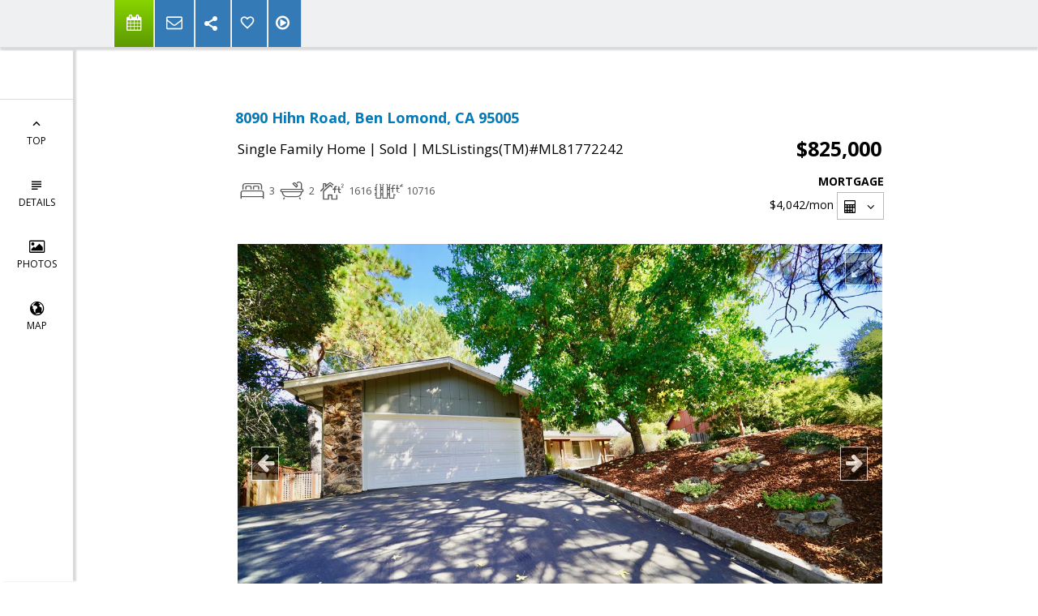

--- FILE ---
content_type: text/html; charset=utf-8
request_url: https://www.google.com/recaptcha/api2/anchor?ar=1&k=6LcGuSAUAAAAAMb457bWlGuEZ6IUGB1SNkLgHvC3&co=aHR0cHM6Ly9rYXRoeXNkYXZpcy5jb206NDQz&hl=en&v=PoyoqOPhxBO7pBk68S4YbpHZ&size=normal&anchor-ms=20000&execute-ms=30000&cb=bqnvgrltepxk
body_size: 49061
content:
<!DOCTYPE HTML><html dir="ltr" lang="en"><head><meta http-equiv="Content-Type" content="text/html; charset=UTF-8">
<meta http-equiv="X-UA-Compatible" content="IE=edge">
<title>reCAPTCHA</title>
<style type="text/css">
/* cyrillic-ext */
@font-face {
  font-family: 'Roboto';
  font-style: normal;
  font-weight: 400;
  font-stretch: 100%;
  src: url(//fonts.gstatic.com/s/roboto/v48/KFO7CnqEu92Fr1ME7kSn66aGLdTylUAMa3GUBHMdazTgWw.woff2) format('woff2');
  unicode-range: U+0460-052F, U+1C80-1C8A, U+20B4, U+2DE0-2DFF, U+A640-A69F, U+FE2E-FE2F;
}
/* cyrillic */
@font-face {
  font-family: 'Roboto';
  font-style: normal;
  font-weight: 400;
  font-stretch: 100%;
  src: url(//fonts.gstatic.com/s/roboto/v48/KFO7CnqEu92Fr1ME7kSn66aGLdTylUAMa3iUBHMdazTgWw.woff2) format('woff2');
  unicode-range: U+0301, U+0400-045F, U+0490-0491, U+04B0-04B1, U+2116;
}
/* greek-ext */
@font-face {
  font-family: 'Roboto';
  font-style: normal;
  font-weight: 400;
  font-stretch: 100%;
  src: url(//fonts.gstatic.com/s/roboto/v48/KFO7CnqEu92Fr1ME7kSn66aGLdTylUAMa3CUBHMdazTgWw.woff2) format('woff2');
  unicode-range: U+1F00-1FFF;
}
/* greek */
@font-face {
  font-family: 'Roboto';
  font-style: normal;
  font-weight: 400;
  font-stretch: 100%;
  src: url(//fonts.gstatic.com/s/roboto/v48/KFO7CnqEu92Fr1ME7kSn66aGLdTylUAMa3-UBHMdazTgWw.woff2) format('woff2');
  unicode-range: U+0370-0377, U+037A-037F, U+0384-038A, U+038C, U+038E-03A1, U+03A3-03FF;
}
/* math */
@font-face {
  font-family: 'Roboto';
  font-style: normal;
  font-weight: 400;
  font-stretch: 100%;
  src: url(//fonts.gstatic.com/s/roboto/v48/KFO7CnqEu92Fr1ME7kSn66aGLdTylUAMawCUBHMdazTgWw.woff2) format('woff2');
  unicode-range: U+0302-0303, U+0305, U+0307-0308, U+0310, U+0312, U+0315, U+031A, U+0326-0327, U+032C, U+032F-0330, U+0332-0333, U+0338, U+033A, U+0346, U+034D, U+0391-03A1, U+03A3-03A9, U+03B1-03C9, U+03D1, U+03D5-03D6, U+03F0-03F1, U+03F4-03F5, U+2016-2017, U+2034-2038, U+203C, U+2040, U+2043, U+2047, U+2050, U+2057, U+205F, U+2070-2071, U+2074-208E, U+2090-209C, U+20D0-20DC, U+20E1, U+20E5-20EF, U+2100-2112, U+2114-2115, U+2117-2121, U+2123-214F, U+2190, U+2192, U+2194-21AE, U+21B0-21E5, U+21F1-21F2, U+21F4-2211, U+2213-2214, U+2216-22FF, U+2308-230B, U+2310, U+2319, U+231C-2321, U+2336-237A, U+237C, U+2395, U+239B-23B7, U+23D0, U+23DC-23E1, U+2474-2475, U+25AF, U+25B3, U+25B7, U+25BD, U+25C1, U+25CA, U+25CC, U+25FB, U+266D-266F, U+27C0-27FF, U+2900-2AFF, U+2B0E-2B11, U+2B30-2B4C, U+2BFE, U+3030, U+FF5B, U+FF5D, U+1D400-1D7FF, U+1EE00-1EEFF;
}
/* symbols */
@font-face {
  font-family: 'Roboto';
  font-style: normal;
  font-weight: 400;
  font-stretch: 100%;
  src: url(//fonts.gstatic.com/s/roboto/v48/KFO7CnqEu92Fr1ME7kSn66aGLdTylUAMaxKUBHMdazTgWw.woff2) format('woff2');
  unicode-range: U+0001-000C, U+000E-001F, U+007F-009F, U+20DD-20E0, U+20E2-20E4, U+2150-218F, U+2190, U+2192, U+2194-2199, U+21AF, U+21E6-21F0, U+21F3, U+2218-2219, U+2299, U+22C4-22C6, U+2300-243F, U+2440-244A, U+2460-24FF, U+25A0-27BF, U+2800-28FF, U+2921-2922, U+2981, U+29BF, U+29EB, U+2B00-2BFF, U+4DC0-4DFF, U+FFF9-FFFB, U+10140-1018E, U+10190-1019C, U+101A0, U+101D0-101FD, U+102E0-102FB, U+10E60-10E7E, U+1D2C0-1D2D3, U+1D2E0-1D37F, U+1F000-1F0FF, U+1F100-1F1AD, U+1F1E6-1F1FF, U+1F30D-1F30F, U+1F315, U+1F31C, U+1F31E, U+1F320-1F32C, U+1F336, U+1F378, U+1F37D, U+1F382, U+1F393-1F39F, U+1F3A7-1F3A8, U+1F3AC-1F3AF, U+1F3C2, U+1F3C4-1F3C6, U+1F3CA-1F3CE, U+1F3D4-1F3E0, U+1F3ED, U+1F3F1-1F3F3, U+1F3F5-1F3F7, U+1F408, U+1F415, U+1F41F, U+1F426, U+1F43F, U+1F441-1F442, U+1F444, U+1F446-1F449, U+1F44C-1F44E, U+1F453, U+1F46A, U+1F47D, U+1F4A3, U+1F4B0, U+1F4B3, U+1F4B9, U+1F4BB, U+1F4BF, U+1F4C8-1F4CB, U+1F4D6, U+1F4DA, U+1F4DF, U+1F4E3-1F4E6, U+1F4EA-1F4ED, U+1F4F7, U+1F4F9-1F4FB, U+1F4FD-1F4FE, U+1F503, U+1F507-1F50B, U+1F50D, U+1F512-1F513, U+1F53E-1F54A, U+1F54F-1F5FA, U+1F610, U+1F650-1F67F, U+1F687, U+1F68D, U+1F691, U+1F694, U+1F698, U+1F6AD, U+1F6B2, U+1F6B9-1F6BA, U+1F6BC, U+1F6C6-1F6CF, U+1F6D3-1F6D7, U+1F6E0-1F6EA, U+1F6F0-1F6F3, U+1F6F7-1F6FC, U+1F700-1F7FF, U+1F800-1F80B, U+1F810-1F847, U+1F850-1F859, U+1F860-1F887, U+1F890-1F8AD, U+1F8B0-1F8BB, U+1F8C0-1F8C1, U+1F900-1F90B, U+1F93B, U+1F946, U+1F984, U+1F996, U+1F9E9, U+1FA00-1FA6F, U+1FA70-1FA7C, U+1FA80-1FA89, U+1FA8F-1FAC6, U+1FACE-1FADC, U+1FADF-1FAE9, U+1FAF0-1FAF8, U+1FB00-1FBFF;
}
/* vietnamese */
@font-face {
  font-family: 'Roboto';
  font-style: normal;
  font-weight: 400;
  font-stretch: 100%;
  src: url(//fonts.gstatic.com/s/roboto/v48/KFO7CnqEu92Fr1ME7kSn66aGLdTylUAMa3OUBHMdazTgWw.woff2) format('woff2');
  unicode-range: U+0102-0103, U+0110-0111, U+0128-0129, U+0168-0169, U+01A0-01A1, U+01AF-01B0, U+0300-0301, U+0303-0304, U+0308-0309, U+0323, U+0329, U+1EA0-1EF9, U+20AB;
}
/* latin-ext */
@font-face {
  font-family: 'Roboto';
  font-style: normal;
  font-weight: 400;
  font-stretch: 100%;
  src: url(//fonts.gstatic.com/s/roboto/v48/KFO7CnqEu92Fr1ME7kSn66aGLdTylUAMa3KUBHMdazTgWw.woff2) format('woff2');
  unicode-range: U+0100-02BA, U+02BD-02C5, U+02C7-02CC, U+02CE-02D7, U+02DD-02FF, U+0304, U+0308, U+0329, U+1D00-1DBF, U+1E00-1E9F, U+1EF2-1EFF, U+2020, U+20A0-20AB, U+20AD-20C0, U+2113, U+2C60-2C7F, U+A720-A7FF;
}
/* latin */
@font-face {
  font-family: 'Roboto';
  font-style: normal;
  font-weight: 400;
  font-stretch: 100%;
  src: url(//fonts.gstatic.com/s/roboto/v48/KFO7CnqEu92Fr1ME7kSn66aGLdTylUAMa3yUBHMdazQ.woff2) format('woff2');
  unicode-range: U+0000-00FF, U+0131, U+0152-0153, U+02BB-02BC, U+02C6, U+02DA, U+02DC, U+0304, U+0308, U+0329, U+2000-206F, U+20AC, U+2122, U+2191, U+2193, U+2212, U+2215, U+FEFF, U+FFFD;
}
/* cyrillic-ext */
@font-face {
  font-family: 'Roboto';
  font-style: normal;
  font-weight: 500;
  font-stretch: 100%;
  src: url(//fonts.gstatic.com/s/roboto/v48/KFO7CnqEu92Fr1ME7kSn66aGLdTylUAMa3GUBHMdazTgWw.woff2) format('woff2');
  unicode-range: U+0460-052F, U+1C80-1C8A, U+20B4, U+2DE0-2DFF, U+A640-A69F, U+FE2E-FE2F;
}
/* cyrillic */
@font-face {
  font-family: 'Roboto';
  font-style: normal;
  font-weight: 500;
  font-stretch: 100%;
  src: url(//fonts.gstatic.com/s/roboto/v48/KFO7CnqEu92Fr1ME7kSn66aGLdTylUAMa3iUBHMdazTgWw.woff2) format('woff2');
  unicode-range: U+0301, U+0400-045F, U+0490-0491, U+04B0-04B1, U+2116;
}
/* greek-ext */
@font-face {
  font-family: 'Roboto';
  font-style: normal;
  font-weight: 500;
  font-stretch: 100%;
  src: url(//fonts.gstatic.com/s/roboto/v48/KFO7CnqEu92Fr1ME7kSn66aGLdTylUAMa3CUBHMdazTgWw.woff2) format('woff2');
  unicode-range: U+1F00-1FFF;
}
/* greek */
@font-face {
  font-family: 'Roboto';
  font-style: normal;
  font-weight: 500;
  font-stretch: 100%;
  src: url(//fonts.gstatic.com/s/roboto/v48/KFO7CnqEu92Fr1ME7kSn66aGLdTylUAMa3-UBHMdazTgWw.woff2) format('woff2');
  unicode-range: U+0370-0377, U+037A-037F, U+0384-038A, U+038C, U+038E-03A1, U+03A3-03FF;
}
/* math */
@font-face {
  font-family: 'Roboto';
  font-style: normal;
  font-weight: 500;
  font-stretch: 100%;
  src: url(//fonts.gstatic.com/s/roboto/v48/KFO7CnqEu92Fr1ME7kSn66aGLdTylUAMawCUBHMdazTgWw.woff2) format('woff2');
  unicode-range: U+0302-0303, U+0305, U+0307-0308, U+0310, U+0312, U+0315, U+031A, U+0326-0327, U+032C, U+032F-0330, U+0332-0333, U+0338, U+033A, U+0346, U+034D, U+0391-03A1, U+03A3-03A9, U+03B1-03C9, U+03D1, U+03D5-03D6, U+03F0-03F1, U+03F4-03F5, U+2016-2017, U+2034-2038, U+203C, U+2040, U+2043, U+2047, U+2050, U+2057, U+205F, U+2070-2071, U+2074-208E, U+2090-209C, U+20D0-20DC, U+20E1, U+20E5-20EF, U+2100-2112, U+2114-2115, U+2117-2121, U+2123-214F, U+2190, U+2192, U+2194-21AE, U+21B0-21E5, U+21F1-21F2, U+21F4-2211, U+2213-2214, U+2216-22FF, U+2308-230B, U+2310, U+2319, U+231C-2321, U+2336-237A, U+237C, U+2395, U+239B-23B7, U+23D0, U+23DC-23E1, U+2474-2475, U+25AF, U+25B3, U+25B7, U+25BD, U+25C1, U+25CA, U+25CC, U+25FB, U+266D-266F, U+27C0-27FF, U+2900-2AFF, U+2B0E-2B11, U+2B30-2B4C, U+2BFE, U+3030, U+FF5B, U+FF5D, U+1D400-1D7FF, U+1EE00-1EEFF;
}
/* symbols */
@font-face {
  font-family: 'Roboto';
  font-style: normal;
  font-weight: 500;
  font-stretch: 100%;
  src: url(//fonts.gstatic.com/s/roboto/v48/KFO7CnqEu92Fr1ME7kSn66aGLdTylUAMaxKUBHMdazTgWw.woff2) format('woff2');
  unicode-range: U+0001-000C, U+000E-001F, U+007F-009F, U+20DD-20E0, U+20E2-20E4, U+2150-218F, U+2190, U+2192, U+2194-2199, U+21AF, U+21E6-21F0, U+21F3, U+2218-2219, U+2299, U+22C4-22C6, U+2300-243F, U+2440-244A, U+2460-24FF, U+25A0-27BF, U+2800-28FF, U+2921-2922, U+2981, U+29BF, U+29EB, U+2B00-2BFF, U+4DC0-4DFF, U+FFF9-FFFB, U+10140-1018E, U+10190-1019C, U+101A0, U+101D0-101FD, U+102E0-102FB, U+10E60-10E7E, U+1D2C0-1D2D3, U+1D2E0-1D37F, U+1F000-1F0FF, U+1F100-1F1AD, U+1F1E6-1F1FF, U+1F30D-1F30F, U+1F315, U+1F31C, U+1F31E, U+1F320-1F32C, U+1F336, U+1F378, U+1F37D, U+1F382, U+1F393-1F39F, U+1F3A7-1F3A8, U+1F3AC-1F3AF, U+1F3C2, U+1F3C4-1F3C6, U+1F3CA-1F3CE, U+1F3D4-1F3E0, U+1F3ED, U+1F3F1-1F3F3, U+1F3F5-1F3F7, U+1F408, U+1F415, U+1F41F, U+1F426, U+1F43F, U+1F441-1F442, U+1F444, U+1F446-1F449, U+1F44C-1F44E, U+1F453, U+1F46A, U+1F47D, U+1F4A3, U+1F4B0, U+1F4B3, U+1F4B9, U+1F4BB, U+1F4BF, U+1F4C8-1F4CB, U+1F4D6, U+1F4DA, U+1F4DF, U+1F4E3-1F4E6, U+1F4EA-1F4ED, U+1F4F7, U+1F4F9-1F4FB, U+1F4FD-1F4FE, U+1F503, U+1F507-1F50B, U+1F50D, U+1F512-1F513, U+1F53E-1F54A, U+1F54F-1F5FA, U+1F610, U+1F650-1F67F, U+1F687, U+1F68D, U+1F691, U+1F694, U+1F698, U+1F6AD, U+1F6B2, U+1F6B9-1F6BA, U+1F6BC, U+1F6C6-1F6CF, U+1F6D3-1F6D7, U+1F6E0-1F6EA, U+1F6F0-1F6F3, U+1F6F7-1F6FC, U+1F700-1F7FF, U+1F800-1F80B, U+1F810-1F847, U+1F850-1F859, U+1F860-1F887, U+1F890-1F8AD, U+1F8B0-1F8BB, U+1F8C0-1F8C1, U+1F900-1F90B, U+1F93B, U+1F946, U+1F984, U+1F996, U+1F9E9, U+1FA00-1FA6F, U+1FA70-1FA7C, U+1FA80-1FA89, U+1FA8F-1FAC6, U+1FACE-1FADC, U+1FADF-1FAE9, U+1FAF0-1FAF8, U+1FB00-1FBFF;
}
/* vietnamese */
@font-face {
  font-family: 'Roboto';
  font-style: normal;
  font-weight: 500;
  font-stretch: 100%;
  src: url(//fonts.gstatic.com/s/roboto/v48/KFO7CnqEu92Fr1ME7kSn66aGLdTylUAMa3OUBHMdazTgWw.woff2) format('woff2');
  unicode-range: U+0102-0103, U+0110-0111, U+0128-0129, U+0168-0169, U+01A0-01A1, U+01AF-01B0, U+0300-0301, U+0303-0304, U+0308-0309, U+0323, U+0329, U+1EA0-1EF9, U+20AB;
}
/* latin-ext */
@font-face {
  font-family: 'Roboto';
  font-style: normal;
  font-weight: 500;
  font-stretch: 100%;
  src: url(//fonts.gstatic.com/s/roboto/v48/KFO7CnqEu92Fr1ME7kSn66aGLdTylUAMa3KUBHMdazTgWw.woff2) format('woff2');
  unicode-range: U+0100-02BA, U+02BD-02C5, U+02C7-02CC, U+02CE-02D7, U+02DD-02FF, U+0304, U+0308, U+0329, U+1D00-1DBF, U+1E00-1E9F, U+1EF2-1EFF, U+2020, U+20A0-20AB, U+20AD-20C0, U+2113, U+2C60-2C7F, U+A720-A7FF;
}
/* latin */
@font-face {
  font-family: 'Roboto';
  font-style: normal;
  font-weight: 500;
  font-stretch: 100%;
  src: url(//fonts.gstatic.com/s/roboto/v48/KFO7CnqEu92Fr1ME7kSn66aGLdTylUAMa3yUBHMdazQ.woff2) format('woff2');
  unicode-range: U+0000-00FF, U+0131, U+0152-0153, U+02BB-02BC, U+02C6, U+02DA, U+02DC, U+0304, U+0308, U+0329, U+2000-206F, U+20AC, U+2122, U+2191, U+2193, U+2212, U+2215, U+FEFF, U+FFFD;
}
/* cyrillic-ext */
@font-face {
  font-family: 'Roboto';
  font-style: normal;
  font-weight: 900;
  font-stretch: 100%;
  src: url(//fonts.gstatic.com/s/roboto/v48/KFO7CnqEu92Fr1ME7kSn66aGLdTylUAMa3GUBHMdazTgWw.woff2) format('woff2');
  unicode-range: U+0460-052F, U+1C80-1C8A, U+20B4, U+2DE0-2DFF, U+A640-A69F, U+FE2E-FE2F;
}
/* cyrillic */
@font-face {
  font-family: 'Roboto';
  font-style: normal;
  font-weight: 900;
  font-stretch: 100%;
  src: url(//fonts.gstatic.com/s/roboto/v48/KFO7CnqEu92Fr1ME7kSn66aGLdTylUAMa3iUBHMdazTgWw.woff2) format('woff2');
  unicode-range: U+0301, U+0400-045F, U+0490-0491, U+04B0-04B1, U+2116;
}
/* greek-ext */
@font-face {
  font-family: 'Roboto';
  font-style: normal;
  font-weight: 900;
  font-stretch: 100%;
  src: url(//fonts.gstatic.com/s/roboto/v48/KFO7CnqEu92Fr1ME7kSn66aGLdTylUAMa3CUBHMdazTgWw.woff2) format('woff2');
  unicode-range: U+1F00-1FFF;
}
/* greek */
@font-face {
  font-family: 'Roboto';
  font-style: normal;
  font-weight: 900;
  font-stretch: 100%;
  src: url(//fonts.gstatic.com/s/roboto/v48/KFO7CnqEu92Fr1ME7kSn66aGLdTylUAMa3-UBHMdazTgWw.woff2) format('woff2');
  unicode-range: U+0370-0377, U+037A-037F, U+0384-038A, U+038C, U+038E-03A1, U+03A3-03FF;
}
/* math */
@font-face {
  font-family: 'Roboto';
  font-style: normal;
  font-weight: 900;
  font-stretch: 100%;
  src: url(//fonts.gstatic.com/s/roboto/v48/KFO7CnqEu92Fr1ME7kSn66aGLdTylUAMawCUBHMdazTgWw.woff2) format('woff2');
  unicode-range: U+0302-0303, U+0305, U+0307-0308, U+0310, U+0312, U+0315, U+031A, U+0326-0327, U+032C, U+032F-0330, U+0332-0333, U+0338, U+033A, U+0346, U+034D, U+0391-03A1, U+03A3-03A9, U+03B1-03C9, U+03D1, U+03D5-03D6, U+03F0-03F1, U+03F4-03F5, U+2016-2017, U+2034-2038, U+203C, U+2040, U+2043, U+2047, U+2050, U+2057, U+205F, U+2070-2071, U+2074-208E, U+2090-209C, U+20D0-20DC, U+20E1, U+20E5-20EF, U+2100-2112, U+2114-2115, U+2117-2121, U+2123-214F, U+2190, U+2192, U+2194-21AE, U+21B0-21E5, U+21F1-21F2, U+21F4-2211, U+2213-2214, U+2216-22FF, U+2308-230B, U+2310, U+2319, U+231C-2321, U+2336-237A, U+237C, U+2395, U+239B-23B7, U+23D0, U+23DC-23E1, U+2474-2475, U+25AF, U+25B3, U+25B7, U+25BD, U+25C1, U+25CA, U+25CC, U+25FB, U+266D-266F, U+27C0-27FF, U+2900-2AFF, U+2B0E-2B11, U+2B30-2B4C, U+2BFE, U+3030, U+FF5B, U+FF5D, U+1D400-1D7FF, U+1EE00-1EEFF;
}
/* symbols */
@font-face {
  font-family: 'Roboto';
  font-style: normal;
  font-weight: 900;
  font-stretch: 100%;
  src: url(//fonts.gstatic.com/s/roboto/v48/KFO7CnqEu92Fr1ME7kSn66aGLdTylUAMaxKUBHMdazTgWw.woff2) format('woff2');
  unicode-range: U+0001-000C, U+000E-001F, U+007F-009F, U+20DD-20E0, U+20E2-20E4, U+2150-218F, U+2190, U+2192, U+2194-2199, U+21AF, U+21E6-21F0, U+21F3, U+2218-2219, U+2299, U+22C4-22C6, U+2300-243F, U+2440-244A, U+2460-24FF, U+25A0-27BF, U+2800-28FF, U+2921-2922, U+2981, U+29BF, U+29EB, U+2B00-2BFF, U+4DC0-4DFF, U+FFF9-FFFB, U+10140-1018E, U+10190-1019C, U+101A0, U+101D0-101FD, U+102E0-102FB, U+10E60-10E7E, U+1D2C0-1D2D3, U+1D2E0-1D37F, U+1F000-1F0FF, U+1F100-1F1AD, U+1F1E6-1F1FF, U+1F30D-1F30F, U+1F315, U+1F31C, U+1F31E, U+1F320-1F32C, U+1F336, U+1F378, U+1F37D, U+1F382, U+1F393-1F39F, U+1F3A7-1F3A8, U+1F3AC-1F3AF, U+1F3C2, U+1F3C4-1F3C6, U+1F3CA-1F3CE, U+1F3D4-1F3E0, U+1F3ED, U+1F3F1-1F3F3, U+1F3F5-1F3F7, U+1F408, U+1F415, U+1F41F, U+1F426, U+1F43F, U+1F441-1F442, U+1F444, U+1F446-1F449, U+1F44C-1F44E, U+1F453, U+1F46A, U+1F47D, U+1F4A3, U+1F4B0, U+1F4B3, U+1F4B9, U+1F4BB, U+1F4BF, U+1F4C8-1F4CB, U+1F4D6, U+1F4DA, U+1F4DF, U+1F4E3-1F4E6, U+1F4EA-1F4ED, U+1F4F7, U+1F4F9-1F4FB, U+1F4FD-1F4FE, U+1F503, U+1F507-1F50B, U+1F50D, U+1F512-1F513, U+1F53E-1F54A, U+1F54F-1F5FA, U+1F610, U+1F650-1F67F, U+1F687, U+1F68D, U+1F691, U+1F694, U+1F698, U+1F6AD, U+1F6B2, U+1F6B9-1F6BA, U+1F6BC, U+1F6C6-1F6CF, U+1F6D3-1F6D7, U+1F6E0-1F6EA, U+1F6F0-1F6F3, U+1F6F7-1F6FC, U+1F700-1F7FF, U+1F800-1F80B, U+1F810-1F847, U+1F850-1F859, U+1F860-1F887, U+1F890-1F8AD, U+1F8B0-1F8BB, U+1F8C0-1F8C1, U+1F900-1F90B, U+1F93B, U+1F946, U+1F984, U+1F996, U+1F9E9, U+1FA00-1FA6F, U+1FA70-1FA7C, U+1FA80-1FA89, U+1FA8F-1FAC6, U+1FACE-1FADC, U+1FADF-1FAE9, U+1FAF0-1FAF8, U+1FB00-1FBFF;
}
/* vietnamese */
@font-face {
  font-family: 'Roboto';
  font-style: normal;
  font-weight: 900;
  font-stretch: 100%;
  src: url(//fonts.gstatic.com/s/roboto/v48/KFO7CnqEu92Fr1ME7kSn66aGLdTylUAMa3OUBHMdazTgWw.woff2) format('woff2');
  unicode-range: U+0102-0103, U+0110-0111, U+0128-0129, U+0168-0169, U+01A0-01A1, U+01AF-01B0, U+0300-0301, U+0303-0304, U+0308-0309, U+0323, U+0329, U+1EA0-1EF9, U+20AB;
}
/* latin-ext */
@font-face {
  font-family: 'Roboto';
  font-style: normal;
  font-weight: 900;
  font-stretch: 100%;
  src: url(//fonts.gstatic.com/s/roboto/v48/KFO7CnqEu92Fr1ME7kSn66aGLdTylUAMa3KUBHMdazTgWw.woff2) format('woff2');
  unicode-range: U+0100-02BA, U+02BD-02C5, U+02C7-02CC, U+02CE-02D7, U+02DD-02FF, U+0304, U+0308, U+0329, U+1D00-1DBF, U+1E00-1E9F, U+1EF2-1EFF, U+2020, U+20A0-20AB, U+20AD-20C0, U+2113, U+2C60-2C7F, U+A720-A7FF;
}
/* latin */
@font-face {
  font-family: 'Roboto';
  font-style: normal;
  font-weight: 900;
  font-stretch: 100%;
  src: url(//fonts.gstatic.com/s/roboto/v48/KFO7CnqEu92Fr1ME7kSn66aGLdTylUAMa3yUBHMdazQ.woff2) format('woff2');
  unicode-range: U+0000-00FF, U+0131, U+0152-0153, U+02BB-02BC, U+02C6, U+02DA, U+02DC, U+0304, U+0308, U+0329, U+2000-206F, U+20AC, U+2122, U+2191, U+2193, U+2212, U+2215, U+FEFF, U+FFFD;
}

</style>
<link rel="stylesheet" type="text/css" href="https://www.gstatic.com/recaptcha/releases/PoyoqOPhxBO7pBk68S4YbpHZ/styles__ltr.css">
<script nonce="M2hXbJzaYx_nnc9y1iZ_Fg" type="text/javascript">window['__recaptcha_api'] = 'https://www.google.com/recaptcha/api2/';</script>
<script type="text/javascript" src="https://www.gstatic.com/recaptcha/releases/PoyoqOPhxBO7pBk68S4YbpHZ/recaptcha__en.js" nonce="M2hXbJzaYx_nnc9y1iZ_Fg">
      
    </script></head>
<body><div id="rc-anchor-alert" class="rc-anchor-alert"></div>
<input type="hidden" id="recaptcha-token" value="[base64]">
<script type="text/javascript" nonce="M2hXbJzaYx_nnc9y1iZ_Fg">
      recaptcha.anchor.Main.init("[\x22ainput\x22,[\x22bgdata\x22,\x22\x22,\[base64]/[base64]/[base64]/[base64]/[base64]/[base64]/[base64]/[base64]/[base64]/[base64]\\u003d\x22,\[base64]\x22,\x22w6Ziw44Cw6rDsTbCiDMdwokpaQbDrcK+MDTDoMKlDDfCr8OEW8KeSRzDjsKUw6HCjXcDM8O0w4DCoR85w5RxwrjDgAURw5o8eSNofcOUwoNDw5AGw6crA2Jrw78+wqJoVGg4LcO0w6TDpWBew4l/RwgcVHXDvMKjw5BEe8OTI8O1McORKcKswrHChxQHw4nCkcKlJMKDw6FFGsOjXyFSEEN7wqR0wrJREMO7J33DjxwFDsOfwq/DmcKqw4g/DyHDo8OvQ3R3N8KowoPCsMK3w4rDscO8wpXDscOuw5HChV5iVcKpwpkXezwFw5PDtB7DrcOmw73DosOrbcOgwrzCvMK3wpHCjQ5cwpM3f8OZwoNmwqJ+w6LDrMOxGVvCkVrCrSpIwpQxEcORwpvDgsKEY8Orw7fCkMKAw75zEDXDgMKDwr/CqMOdUEvDuFNPwqLDviMTw6/Cln/Ci0lHcGRtQMOeBEl6VHbDo37Cv8OzwpTClcOWA3XCi0HCtTkiXwnCpsOMw7l+w7tBwr5Uwq5qYCvCmmbDnsOnY8ONKcKVayApwqnCmmkHw7rCqmrCrsO+ZcO4bSTCjsOBwr7DtMKmw4oBw4DCjMOSwrHCu2J/wrhWJ2rDg8Kww5rCr8KQfQkYNwUMwqkpbcKnwpNMEMODwqrDocOFwobDmMKjw6hjw67DtsOcw6Rxwrt4wp7CkwAHV8K/bUN6wrjDrsO5wppHw4phw5DDvTA3U8K9GMOjGVwuNWFqKkgvQwXClSPDowTChsKwwqchwqHDlsOhUFEnbStQwq1tLMOuwpfDtMO0wrNNY8KEw70EZsOEwqMQasOzH3rCmsKlewTCqsO7BUE6GcOlw5B0egt5MXLCqsOAXkA3LCLCkXA2w4PCpQN/wrPCixTDgThQw4/[base64]/DicKHw5XDpiYBwrrCl2cqwo3DoMKDXMKEw6jCrcKCcG7Dl8KdQMK7KsKdw5x1HcOyZn3Dr8KYBQHDgcOgwqHDv8OIKcKow6XDs0DClMO8fMK9wrUVAz3DlcOEDMO9wqZYwrd5w6UVEsKrX2NMwop6w5U8DsKyw7/[base64]/w7NFEVnChcKewpPDu8Ouw4jDn8K7d8O/w7fCmsKqScO5wqbDpcKqwqrDr2INZcOgwo7DicOEw7EUJwxWRcO5w7vDuCJrw4J1w7bDnUp5wrDDgHvCqcKJw5HDj8OtwrfCu8KlWcOpDcKnRMOyw6dxwrUxw717w7TCocOrw78YTcKAe0XClgjCqz/DlcKzwpfCvUfCsMKJfRt3TDTCiwfDusOEM8KQeVHCkMKSIHQNcsOeRWjCq8KtIMOYwrdPRUk1w4DDhMKywpPDsjUAwoPDrsOKMMK+K8OUdRHDg0BEdh/DhkXCgCfChDAHw7RTFMOlw6d2N8OWY8KaDMOUwqtJNWzDm8KSw4gSNcOpwrR0wqXDrT1bw6HDjw8dR3NRJAPCjMKzw6h7wrfDsMO4w5RTw6zDgHMFw7cgV8KpSsOQcMK6wrvDj8KOFjnCmBo2wp0qwq8NwpkYw55rNMOcw5zCsTorI8OcB3/[base64]/CnHPCrylNw6HCgmBowqzCrMOWNMKhKB8ewpjDj8K8L1XDj8KoO3nDr3XDrBTDingmesO3M8KaYsO1w419w5E3wpTDgsOEwr/CuGnCgcO3wqBKw7LDpA7Cg3dINRQ5ATvCmMKYwokMG8OMw5hWwrQ5wqcEaMOnw6zCsMO1chBTI8OowroEw4/CkH1TbcOJbmfDgsOhHMKxIsOrw7YUwpNEcsO5YMKiC8Otw6nDsMKDw7HDncOCBz/CpMO+wrsLw6DDt3t2wpdQwpnDjjEOwrfCp0xEwq7DmMK7DCAlM8KEw65DFV3DgUbDtMK/wpMFwpHCgF/DpMK5w44pUiMxwrUuw4rCp8KTdsKIwoTDjsK8w5kHw7TCqcOywow5BcKJwpENw6DCqQ0lAi8gw73DqmEfw4jChcKRPsOpwrtgMsO4WcOMwrQ/[base64]/w7hyEmMRw5F1UMKfNh/DrcK0wqYtw5XDssOvPMK6E8O6csOcHMOqw53DvMOmwqvDiS3CoMOSFcOJwrwCMXHDoRjCvsO8w7HCg8KUw5zCin3CgsOzwq90EsK9YsKeUHYMw5Zbw5YHfFQYJMO1BhXDlz3CkMO3YEjCrRvDk0woOMOcwo/[base64]/BsKGwqJ5w4Z0w5JLDsK1w7TCgMOQwpfCucOmwoJzCsO/Oz/CnnBrwroLw5VLBMKYJSZkLy/CssKXUVF+NlpWwpAtwoPDuznCvUpOwp87d8O/[base64]/CjH0Pw41waMKMfsK/w5PDghnDn8KGwqfCq8KTwpdeU8KTwrDCmBUOw4fDtcOFVi3CgjAbTyfCqX/DtMOMw65xJyTDlEjDl8Oaw541wrrDk2DDryoewpnCigbCncKIOXEhPG/Ch2TDu8Oow6nDsMKoMnrDtnzDjMOaFsOQwpzCrw58w4wSPsOXWQhwacOnw5g/wqfDrmFdbsKEOglww6fDjcKnw4HDn8KqwoHCv8KMw4UyOsKQwqZfwp/DucKlNkMnw57DvcKBwofDu8K9ScKnw4QVJHJlw50zwoYNOkpYw489HcKrwoQCTj/[base64]/DqsKZPcOvw5PDrMOdw5/Du23DtHNYw6pGCcKpwoHCksKlY8Kmw5vDh8OcOxAYw4vDtMOfI8K2Z8KswpAPR8OfLMKjw5lmUcKIQjxxwprCkMOtJhpeJ8KRwoLDnxZwTW/Cn8KKHsKUSUANW3HDjMKpA2FnQR5sLMK3A27DuMK/[base64]/OmsHwoh6ciYAPcOdEMOMXMKhwpQJwqZHF0BVw5nCmVFUwr8Mw6vCtCAQwpTChsOtwoLCqCYYKhN8fgLCqMOCECYbwptgccOJw5xLeMOMMMKGw4zDpi/DtcOtw4LCqQ5VwrvDuiHCtsKafcO4w6XCpUxsw6BiAMOjw7dwXk3DuGsaXcO2w43Cq8OJwpbCtl9Rw708eAnDgRLDqXHDssO/Pw4jw5bCj8Oxwr7Dg8OGwo7CrcOyXDfCqsOUw7fDjFQzwqDCs0fDmcOBUcK5wp7CnMKaej/DqVjCgsK9CcKvwr3CiXtAw5DClsOUw4ZZJcKnERjCtMKQK3tbw53CsjJGRcOWwrFTZ8K5w4Zgwr8vw6QkwpQ2csKjw4XCgsK0wrXDhsKVC0PDrTrDpU/Ch0pMwq7CpiIVacKMwoQ+WsKnECEIXw12JcKhwpPDiMKSwqfCl8O1TcKGE39ibMKefmg7wq3DrMOqw6TCgcO/[base64]/DuMKQwrLDtlxFacO6RSLDlhjCmcOTwqFsaHXCrMKFRx0EJyjDqsOCwo5Hw73DkcOvw4TCo8O/wr/CijzCmwMZWn5sw4rDvMKiKWzDrsK3w5ZBwpjDrMO9wqLCtMOyw7jChcOhwobCn8KvM8KPdcKxwpDDnGJEw7LDhS04WcKKODsTO8OBw6xzwr9hw4/DmcOpPUN4wqkPMsOXwq9Xw73CrnPCs2bCgFEFwqzCpX93w69QFFPClXbCpsOlO8OYHBUjIcOMVcOpEhXDiEvCqcKSYxfDssOAwpXCkiMNfMOcUcK1w50yesOUw6jDsCk/w47CtMOrEhHDtRrClcKNw6vDqFvDkUAiT8OJKSDDlmfCp8OUw5VYVcKKdBcWScKiw5XCtQfDlcK4X8O+w4fDvcKDwoUMGB/CnUHDpXsfw7EFwoDDpcKIw5jCkMKWw7jDqFtwb8KQZUp3Zn7DuSEgwpzDgE/[base64]/CnjzCrHJRw4DCjMKMLUrCo39+clfCtWrDo0Adwp5hw47DhcOVw4TDlEjDvMKiw6rCscO8w7MINcK4KcO/[base64]/DoC7Dg8OBEMKnw7offMKwLsK+UsKKXkJmNMO1KVF1OTfCmCTDmQxABcOaw4fDiMOaw4MWMlLDgFM6wqDDqTLCp19ew7/[base64]/w7s6E8KKOcK0c8KWAijDnkXCt8O0Jks7w5lswoNewpnDpVkXfk89M8Ozw65keD7DnsKFAcOgQ8KXwo5Aw6rDkBzChUDDlSrDnsKSfMKZBHVFNTNZfcKuFsOwFMO+OXMvw77Cpm7Dv8O3XMKTwp/ChsOtwrNAUcKjwoXCtQPCqsKKwpPCjAtpwo1vw7XCrsK0w7fClHvDjBQlwrXCuMKxw50Awr7DkDIUwp7ChnNYCMK1PMOxw5Iww7Zyw6DCl8O2Axt2w7NQw77CiULCg2bCtFbCgEB1w4wmd8K9cHjDmCAjJmQgZMKawrnCpRNlw5nCusOlw47ClXZZI0ICw6PDqV/Drlo9HFpBRcKpw5w0a8Omw4bDsRkuFMOKwq/DqcKMfMOVG8Onwo1ET8OOHxg4asOMw77Ci8KpwoR5w70/[base64]/[base64]/wrjCpn7CrVDCoh5cDMKGG8OyO0fCpMKjwoLDpMO5WirCjzY/FcKUSMOAw5FXwq/Cm8O2bMOgw4/CtR7DoQfChEhSDcKoXXAYw43CuSpwY8OAw6TCo2LDuwMowo1/w75gI2HDtWvDuxPCvRHDvwPCkjTCiMOWw5Ejw4JRwoXCl3NBw74Ewp3CsCLCo8KVw5LChcOcP8O5wotbJCcswozCqcOQw7MNw7LCi8OMBADDsFPDnXLCl8KmTMOLw6Q2w754wpwuw6Fawpg9w4DDlcKUQMOrwpXDrcKaR8KNSsKrKsKwIMORw7XCpHU5w4s2wqUAwo/[base64]/ChcKmGHTCjsOHwpHDnnEtw6ZPwqcFK8KBFAhweBEyw49RwoXDvC4nRcOvE8KIdMOyw4bCl8O9GBrCqMO4c8O+P8Kdwrkdw4d5wrfCkMOVw4lfwozDrsOIwrwhwrbDrVPCnh8+woAMwqNyw4bDrRpSfMK/w5fCq8K1WUojHcKvw61IwoPCn1krw6fDgMOMwqnDh8Ktwr7CqcOoDcK1wqgYw4UFwokDw5HDuz1Jw5TChRzCqVbDtRtONMOfwpJCw61XD8ODwqnDs8KVTBHCnyAsUzvCvMOHNsKAwpjDmQTChn4NS8O7w714w6x6MjMBw77DrcK8QMOcWsKWwqhXwqfCumnDkMO/[base64]/XcK+woXDn3jCq8KJwpjDicK8wrLDtBHCh8KwD3fDvMKZwr7DkMKZwqnDl8KxIVDCo0HDscOQw47CoMOWRsKww6/DtF5IAjYwY8OFR2ZXCsO+OcOyCURvw4PCtsO8dsKHWEU4wpTDu2gUwqQyI8Ovwp/CvSNyw6geUMOyw4vCo8OZwo/CvMKZVMObdiYaUiLCvMKtwr8PwopsS0Qbw6XDt2fChsKww5XDs8OtwqfCn8ORwrIPW8OcXwvCt0bDuMOGwoR8OcK5OEDCgCjDhcOdw6zDjcKaQRPDmcKTGQnDpHUFeMOgwrHDucK1w4lTG2MLN0bDt8Obwrs+fsOTRErCs8KlM1vCr8Onw5deZMK/[base64]/ChsKnw6gCTjQ8Y8OTwrLDjmTDtsOzKCjCuA0cJWRiwqrCvSIOwqcBZHHCisOxwr/ChjDChFrDhnQSwrHDg8OGw5Ziw6l4QBfDvsKHw7LCjMKjS8OBXcOdw590woswVQvCkcKiwo/Ct3MNZy7DrcO+DMO6wqdMwrnDvxNMGsOtZ8KvQmbCqHcoLkrDn1XDnMOdwpo8ZMKoUcKaw4B/RsKBIMO+wr7CknjCk8O4w7krYsOwEQY0DMOHw4zClcOCw6jCtnNRw75lwp/[base64]/w7fCvcOzWcKUwqjDthHDhA/[base64]/wr/Cu8K5LThsw6vDqinClcO9PMKXw5o5wp0zw5MAXcOdF8K6w4jDmMONFjJRw7nDhcKvw5YhbMOow4vCiALCmsO6w5IOw4DDiMKvwqjCg8KOw6bDssKWwpB8w7zDv8ORbk0bS8OpwqrDucOQw7wjAxEywo1DRHPCny/Dr8OWw4vDs8KQVMKgfzzDvXJ8wpQDwrd7wpXCt2fDo8OBTm3Dvk7Dp8OjwoLDrBrDpH3ChMOOwrh8bwbCm0cSwowZw5N2w58fM8KID1kIw4LCrcKRw6/CnR3CiQzCnDjDlnvCnRtXYcOkO0FkfsKKw7jDpw07wrTCnC3DpcKUMMKkL1vCicK1w6zCoC3Ckxk4w4rChg0XfWhNwr5dTMOzAMKgw6PCkn/ChUfCu8KVZsKNGwJgfxwTw6rCucKVw6rCu1hDSwHDpCg5SMOpRQMxXTvDkF7Do3sCwqQUwog0QMKZwqFlw4cgw699MsOhe2g/OifCsV7CgjAwVQIBQBHDtcKEwooXw47Di8KTw5NKwpLDqcKOEDElwrnCnDzDtmlKaMKKZcKNwrXDmcKVwqTCsMKgYF7Dg8KgRH/DjBoYRzhswqRbwppnw6/ChcKFw7bCtMKPwrJcSxjDkhoSw5HDtMOgfyVpwpp5wqIAwqXCnMKMw6/CrsO7c2sUwrlqwo5SOFbCgMK9w6QFwoJmwq1NeAHDssKaHjUqJiHCtcKFOMOmwrbDksO5YMKgw4AJBcKjw6Y4w6fCqMKqfGZawq4lw6Ulwp1Pw7zCocOAYMK5wop6Xg/CoEgew44QLzwFwrZzw4bDqsOnwojDkMK9w6AFwrBxFXnDiMOSwpLCskDCncO9cMKmw6DCgMKkU8OMTMK2USTDp8K5QHTDnsKpP8Obc37Dt8O7csOhwoxUWcKzw7LCqW8qwpo0fz09wp/[base64]/CrMKZF8KJw6R5TsKqO0rCvcKvNyNmAsO9KDdfw4tzaMKZVTDDiMOawoXCnxdnVsK5ZTkFwrotw53CgsO3MMKGY8KIwrtgwqzCk8KCw4/[base64]/DoxxVw6jDk8KLV8KTfBxCaxjDgSMCfMOww73DvkoCaEt4RS/[base64]/Co8OiKibClDLDvW/[base64]/w6QQW8OsFxzDmsKuw7w/EMKxeMKuOV3DjcK2BDMAw6IUw7vCtsONWAHCtcOnS8OlesKJW8OzWMKVK8OZwp/CtS5EwptQUsOaEsKlw4pxw5FYfMOGTsK4d8KsJcKmw7J6BjDCtwbDqMOBw7vCt8OJRcK6wqbDm8KNw7MkGcKnaMK8wrA4woMsw5V+wrglwpbDgcOWw4PDtWtxRcK9B8O9w5gIwqrCisKlw541RS1Dw4zCuUZ/LVvCjEMiPcKBw4MVwozCnxhfwpfDow3DucODwprDvcOnw4/CvMOxwqQaWMK5D3nCqcO0N8KcV8Kmw6Esw6DDn0AgwofDqVdPw5jDllF/[base64]/AkXDuMKEw5k5PSQew4DDuSvCmsK5woUxw7/[base64]/[base64]/CosO/wonDnMKQS8OpwonCtjnDpTZYSz/CjUsHUEJFwr/CkcOsK8K6w7ANw7TCg2DCscORBGTCssOJwo/Crxwpw5Acwq/[base64]/Dv2NUb8OCw4TCq8OTw6wYB8KWZ8OsRsKgw4rCmDBAdsOUw6TDmHnDp8KQczoOw77Dtyo1QMOnVhzDrMK1w6N/w5FDwqXDoUJUw67Cu8OBw4LDkFBawo/DosOXJlxiwojDp8KfdcKUwpd0J05kw6wdwrDDjH1ewojChzVmdCHDrhDChj7Cn8ORBsOowpExdj/Dl0fDjxnCijHDo1wQwoZgwoxywo7CoQ7DlyfCt8OcfVbCiG/Cs8KYHsKHMh0JSHvDmVltwq7DocKSwrnCoMO4wpvCtiHDmV/CkXvDtQrDksKXa8KcwpR2wrNmcFJaworDlVJnwrw9N0tjw4xpHsK0DwbCj1RLw6cAesKlOMKJwrQGwrzDgMO2fsKrNMOeBXIuw5rDoMK4bXdsXMKYwogWwqvDviDDsSPDrMKdwogYXxgOOX8Rwo1Ww7ANw4Rpw4x8HWAGP0XCiy8nwoB/wqdiw6XCicOzwrPDoybCh8KNCXjDqBHDn8KfwqY6wpJWbxbCgcKTNilXb3JCIj/CnEBEwq3DocOoOcKeecOkQjsNw694wpTDu8OKw6pQAMKXw4lvUcOvwowRw7MiPikYw7HCksOKwpXCm8K9RsOdw7w/wqnDqsOawplgwpgbwobDp342dT7DrMKeR8K5w6drV8OebsK/[base64]/CmTRtw7vDl8K8w75FBkokPMKdPVLCtMOlwofDuWVhT8OIUgLDh31Zwr7DhMKUdxjDhHFfw7zDjATCmxoGCGfCszkUMQALDcKqw6rDozbDicKbd2ofwqw9wpvCuxYTH8KHZTPDuywow4jCsFM/YMOAw4XCtwxmXBbCv8K6eC81USfCpkR9w7oIw5oHIWtCw556KsKGdcKeNQwxF0d3w6zDpsKNa0PDpDoqbCnCrnFYHMKkMcKqwpNhAAp4wpEiw4HChB/DssK5wrRiaWbDnsKaDHHChV54w5ppMhNmEDxcwq7Dh8O5w6LCp8KJw7jDq3rCnBhoCMO/woFJFcKJLGPCn39Vwq3DqsKUwpnDssOzw7LDgg7CiR3Cs8Oowocswr7CusOWUXhkYsKEwpDDmnPDhiHChx7CqcOqJChdFmEmQmtqw58Kw5p7wonCmMK9wqd4w5LDimjCiH/DrxhoC8K4OE9MCcKkA8KvwoHDlsKTclVyw53DvMKZwrwew6rCr8KGbXnDssKnfQXChkU7wr8XbsKrZhgGw6B9wqcAwpjCrijCo08tw6rDvcKMwo1OB8Omw47Dk8KYwqHCpEDChz0Mcx7Cq8OgOSY4wr0EwrB7w6/DqytRNsKxal8Ae3PCusKOwqzDkFpPwp0CE0FzIiE8w5MWDm8Iw5Rwwqs2eT4cwr7Cg8KawqnCgMOGw5A2JcOmwrjDh8KSHjfCqWrCoMOoC8O6ecOww7LDl8KIRgMZQgvCm3IKE8O/M8K2eGY7dEoJw7BQwq3ClMKwRRAwHcK5wozDm8OYCsOAwpnDnsKjMEfDlGVxw5QQHU4xw55KwqzCuMKDAMK5SgJzasKcwqMrZUAJSGzDkMOdw4ARw5HDhj/DgRRGdHdmwoBnwq/DrsOmwpwwwovCqE7CrsO8G8Oqw7XDjsORTRbDtxDDqcOkwrQLSQEFwoYCwq13w5PCs3fDtGsHCcODew5QwqjCjRPCoMOoDMKjEMKqEsKkw7XDlMONw7ZvTC9xw4HCt8Oew5TDkMKhw5pwYsKRcsOUw7B7w5/[base64]/DskzDqBM7w79rHsKJbMKLTxTDj8O7wrhPFcOQdCoWRsOEwoxww7vDjkDDocOAw50lNHwIw6sbVU5mw6wIfMORBEPDvMKuT0LChMKPM8KbPgbCpi/CgMOhw4DCocK/IQNrw6RxwpRhI3RQEcOdE8OOwo/DgMOmL0XDqsOLw7Yhwowtw651wrLCtsKdTsOPw4DChUHDrm7Cr8KcDsKMHm8/[base64]/DgsKPUBDClcKxbjPCogvCucKFeT7ClRHDu8Kiw7tiB8OJSMKmBcKIG0fDpcO+ZMK9P8OVQsOhwqrDrsKiRSVAw6DCjcOIK0PCrsOaMcK7P8O5wpRnwph9X8KEw47Dt8OMOMOwAQ/CslvCnsODwo4Kwp1yw5txwoXClE3DsWbCvWHCgAjDrsOrTcO/wofCosOJwqPDusOVwqrCj3EnK8O/I3DDvgYow5jCrXhuw7piDl3CuAjCl3/CpMODYsKYLsOCQsOYQBkZKi0wwoxRO8Kxw4fColYAw5Q6w4zDtsKORsKFw4Fbw5PDng7ChB5HEkTDrU7CrC8Vwqtjw7R0QX/CqMOQw73CosK2w5ctw5jDu8O8w6Rnw7MoVMOleMOCR8O6csO7w63Cu8KUw4rDq8KLPm4lLg1UwrvDrsKOMQXCmEZACcO0IsOcw7LCssKVG8OUX8KEwrTDlMO0wrrDu8OVDyVXw51owrgrOMONJsO5bMOUw41/NcKuIXTCo1XCg8O4wrERYHbCjxbDkMKycMOsVMO8NsOGw6tOAMKpMwY6RnXDnGrDmsKmw7ZwDHrDvBNBbQ53exAZCsOAwqXCgMO3S8K0ekosCBnCq8O0bcOADMKEw6ZdWMOrw7RgG8KgwoFsMxkHZ10sT0hjYsO+NQbCkULCtAsTw6lcwp/Ci8O3GXAqw5ZqesKpwoLCp8KBw7vCgMOxwqjDncO5IsOOwr4qwr/CqEzCgcKjbsOSG8OLCAHDlWVkw7w0VsOiwrPDqmlXwr4+bMKzDRTDl8Ogw4JBwo3Dn2gYw4rCokBkw77DhWEDwqUjwrpTIjTCpMOaDMOXw5MwwqvCvcKPw7rCpk/CnsKXcMKJwrPDqMODU8KlwrPCi1TCm8KVMljDikYsQsOhwrDCpcKpDwJbw70dwqECJSc4YMKTw4bDqcKnw6nDr2bCtcKAwo8QZjfCusKuQcKCwo7DqjUQwr3CqsO3woUxWMOiwoVTacK3OyLCr8OXIwDDmn/CmirCjCXDisOdw6gXwpjDgWlETBRfw7bDuGzCjj17O3MBM8ORXsKKdG3DmcOZMTQeZRfCj1nDhsOxw4wTwrzDq8Knwo01w7Mbw47CsSTCrcKJUUXDnQLCvGEBwpXDhcKew78/UMKtw5PCj2MXw5HCg8Kiw48hw5zCrHRLMsO7RCbDj8KIO8OKwqM3w4oqFiPDocKKfwzCrXlRwpgwScK1wqzDvD7CvcKcwpRMw7bDrhQrwpcGw7DDpUzDoVLDv8K2w7rCniLDpsKLwrfCsMOfwqJCw6vCri93SUBmw7pVQcKMScKVFsOhwpBVUQ/CpVHDkhHDosOWIgXDh8Kqwr/CiCIfw4HCgMOkBS3Cu3lLcMKMTSnDp2U8NVVfCcOBL0YfWEfDo03DtG/DlcKPw6DDucOUTcOsE1HDgcKDZHhWP8K/w7BWGQfDmV1GAMKSw5fCk8OES8KHwo7CilbDq8Osw7sSw5LCuhnClsOMwpdaw6okw5zDp8K3GcOTw4F1wpXCj3LDgAQ7w4LCggLCtifDjMO0IsOQVMOdKGF6wqFiwpgGwr7DtSljVBUBwpx6NsK6e3FZwqfCnWBfFz/Cv8KzSMObwpUcw5PCj8OAKMObw7DDrsK8WiPDocKdWMK3w7HDnGJswqhpw5bDssOuO2cnwr/Cvh4owovCmkbCrV99Q1fCoMKOwq7CiRx7w63DtcK4AUZDw7HDiyw0wpTCo0kgw57CnMKqTcK1wpdUwogjAsOFNjnCqsKpcMOyZyrDvH5JPH92JUvChkhkQ0/DnsONXAljwoVywpcSXAwQHcK2wqzCgFXDgsOMeCbCicKQBE0HwpsVwrZKUMKWY8Kiwr9Ew5nDqsO6w6Iiw7tSw6ozRjnDoW3DpcKsPEFmw7XDtDLCnsK/w4wQNcKQw7vCt2AgS8KaPVHCt8ORSMOYw7gPw5FMw6xTw6kFOcO6YS8Qwqhqwp/[base64]/CtMKKw4sIf8KuwpnCpxfDjDjDtcKMHyfDtQM6HjzDh8KHeik5OSDDvMOTCDJkVsOYw6NIBMKZwq7CjhPCiVRww6NlJkd6w4MsWXvCsknCtDDDk8KVw6vCnjQSGFbDvmIrwpXChsK+Pz0JMBbCtx0NKcOrwo/Cp13DtxjCn8Olw6rDiRTClFjCgcO3wqPDvcKMZ8OWwolSNUEuXGHCiHHCoFJBwpDDl8OAY18zFsOmw5bCiwfCrnN3w7bDu3N7a8KcGmfDmSzCj8KaNcOzDQzDrsOFX8KcJMKrw7bDkAU8Lw7DnUIzwoZdwovDrcKAYsOsSsKYF8ODwq/DtcOfw44lw4gDw7LCuXfDjAVKWhZ8w5UIw5bClAp/CmMrCRhlwrIQcHRVLsOvwozCjRDCrQQPN8K4w4V9w7sBwqbDucOIwp4cNkjDi8KMClrCvR4Nwpp6wr/CmcO2fcKcwrV8wprCgBlWBcKtwpvCu1/Dn0fDgsK6w4gQwrx2CQxaw6fDhsOnw5jDs0Apw4zDj8KFw7NPf0lxw6/DkCjCpT9Lw6DDkw7DoWpFw5bDoTvCkGxJw5/DujnCg8OyKMOTX8K5wqrDjkfCtMOLPsOxWmlHw67DsXLDn8KLwrrDg8OfYMOMwovDgyFKCsODw7HDusKac8OEw7vCtsO1GMKOwq1Yw414bgU8XcOJRMK+wpptw58hwrt8Q0VvIW7DojDDv8K3wqguw7EBwqLDoX4bAH/[base64]/w6o4w6N+AQx3w7fCjWHChDNALcOaw61IJXQLwrDCpcKRNErDm0wAURNHUMKyTMKSwofDo8O2wq48M8OQwqfDssOIw6k0IWBydMKpw4cyQMKoK0zConvCsAInScO1wp3DmGohRV8qwp/ChX8uwrjDpmcTcSYaKMO0BDIEw6/DtlLCrsO8JMO7w5HCozpVwro+JX8hQ3/Ch8OYw50FwqjDi8OfZExPZcOcTCLCjTPDusKxTR1ICmnCn8KyexJoIGYkw5Umw5TDnxPDj8OeJcOeaETDvcODKQfDmsKIGwI0w7/Ch3DDtsKYw5DDosKkwrY1w5fDqcKMSSPDtQvDoEAlw5w/w4XCtWpFwpbCr2TCkiFawpHCixwpbMOIw7bCs3nDvmdJw6U5w7DCrMOJw55PLCBXLcK5X8K8CsOLw6BTw5nDlMOsw4QSU1wWO8KsWQ4vNyM5wrjDr2/CshxKaQcjw73ChR57w6bCkScbw4/[base64]/[base64]/DpcKjWVrCv8KZwqhqFgJfQjQeLh3CqcOrw6bChmbCs8OqRsOZwoAlwpgpYMKLwoB+wonDhsKGB8Oxw5NpwqpqQ8KvI8Omw5wSKMKECcOWwrtzwrEHeyhcWENiVcK9wo/DmQTCtmQyJXXDoMKnwrbDpcOqw7TDs8KUNAUNw487VsOgWBrDisK5w4wRw5rDosO5U8OJwoPCmWkUw6HCp8O0w7xeJRw3wpnDgsKhZShGQWbDvMO0wpTDkTRnKMK9wp/DgcO+wpHCq8KqbA7DsUjCqMOFHcO8w7x6VEs4MDbDpkRmw6vDlXpOS8OMwpTCocO6Uj45wo4twpvDn3/DvTQBwpUSHcOANjsiw4XDsnDDjgVaYDvCrgpJcMOoHMO9woPDvW8RwrpobcO4w6/CicKXC8K5w7LDi8Kmw6h1wqUiScO0wo3Dk8KqIip/[base64]/Ci15Vw6xFwq/DvxsUFMOaHhkrwoctS8KHwp/DomTClE/[base64]/WlIWw6HDk2jDizrDoXXDgMOswonDtMOaFsOyDcOSwol3b3cdWcKcw67DvMKtRsOtcFpQCMKMw74cw5nCsWRuwrnCqMOowpwhw6hlw5HDqnXDmlrDpB/CnsK7TsOSXzVswpLDgVbDohYCeG7CrhvCk8OIwo7DqsO5QW5uwqDCl8K1Y2/Ch8Omw6t3w7FNP8KFPMOXOcKKwo9IXcOUw6xqw5PDoHpQABxpE8Klw69DPsOYbzY+cXB7SMKzQcKlwrIAw587wpJZV8K4NMKoF8ODUk3ChDBJw4JWw4zCo8KgbBpUKsO/wq8qLXbDpmzDuSHDuyQfHSbCrjsbScKgD8KDXlXClMKXw5/CmEvDkcOIw7poUhlIwoVQw5vDvFwQw7PCh3oPVWfDnMKVDmddw6YHw6Qdw4HDmFFYwpDDlcO6AFdHQBcDw5NfwqfDuxJuecOmcQgRw4/ChcKYdcOlMlHChcO1NsOPwqrCt8OdTThkSwgMw77Cm04LwqzCoMKowqzCicOKQAfDuCwvWng6wpDDk8OqRxtFwpLChsOaUGAVQMKBEBUZw4ohwpEUFMOEwr0wwrjCijLDh8OxL8OSUVMmO1N2dsOqw6s2csOlwqFfwoorYF4Vw4DCsXdYwonCtE3Dk8KvNcK/wrNRJ8K2GsO5e8OvwojDnChRwpXCpcKswoctw5PCisOTw47CtgPClMKmw6ZnLjzDrcKMdjlFD8Kiw6snw7cPJU5HwpY5wp1GeB7DoBITHsKDDcO5fcK9woAXw7gnwrnDu2RYYGjCqFk/[base64]/w7vDu0HDkhwfQMKiIihsw7HDgcKJbMO6wpd/w5NDwq/DrSXDk8OlJ8KPT3YSw7JKw6QITlE5wo54w57Cvhkuw552UMOkwqXDocOCwp51Q8OoYg5vwqV2QsKLw7fClAnDjFB+KlxGw6cWw67DisKNw7fDhcKrw7vDj8KpcsOEwrzDnmBDJ8KOQcOiwqJuw5DCv8OTfEnCtsO2OiTDqcOjdMOgUytuw6LCixjDgnzDtcKCw5/DssKTYXpHAMOiwr5kRBBLwoXDtWQKYcKJw4fCocKRFQ/DiSp4fzHCtyzDnMO2wqPCnwPCosKBw4zCrkHCvSbDoG8CRsOmNnAnOWnDkCZWX1QZwrnCl8O9FntEZiPDvMOOwop0GjAQBQ/Dr8O8w57DoMKhw5DCsBDDmcOOw4nCjEV4woTDh8O7wpXCrsORcX3DnMKCwoJEw4kGwrDDosOTw45zw6pSMiZHEsOkFS/DtnrCncOAUsOFPsK2w5fChsOfLcOqwo4cBMOrDhzCrjhrw4MkX8O9ecKrcUI4w6gXMMKfEHbCksK7LDzDpMKLM8OSRGrDmn9zIyfChALCkEVbIsOIXnp3w7/DtgnCrcOLw7ECw6FnwpPCmcOkw6hDM3PDhMOUw7fDlGnDvMOwX8K7w7rCihnCsEfCjMOOworCrmV/[base64]/DmVN6wpV5dsOSV8OaZlh0UcOAwr7CskJCccKKXsO2MsOEw50dwr5ew77CuyUcwr9/w5DCoQPCo8KRKmbCgF5Aw7DCqMKCw4ddw5Emw6FaN8O5woxZw7TCkFHCjHkRWjV0wp/[base64]/DlSApwpnDqWINwoc5wrPDqsKlwrXCrsKvw5rCnHJswozCsgN2LCTCtsO3w4IcJB4pAWTDlgnCtkIiwpBiwrjCjE5nwrLDsDXCvCHDlcK6RFbCplXDqQRiRB3CtsOzUWZhwqLDp2rCm0jDvVdLwoTDs8Owwo/[base64]/w504QCM4w7INJhLCosOKZD9Mw7vCow7DpMK5w5LCvsKbwrHCmMO9B8KKBsOKwo15dQJnN3/CmcKff8KIScKLCcKGwonDtCLCnA3Dqlh/VnBxQ8KuBTTDsDzDuF/ChMOrM8O/c8OWwpAzCFbDpsOww5jDvMKTBcKvwqBTw4jDmhjCogJZFCx+wrPDp8Omw7PCmcKOwqs5w5h2GcK8MGLClMKtw44lwq7Cl0jCh1M9w5XCgXtFYsKbwqjCr0dWwrgRPcK2w5pZPzYveB1bV8K0ZXkGR8Ozw4M7TnV4wptYwq/[base64]/DscOdWMKmBSjDjh9lwpLCp8OHwqXDrsKCGCjCvgUuwprCucKiw7QoWzHCmCQxw6Jlwr3DkyZ/JsOfQA/DrsKIwodmVlFwa8KwwqkFw4vCgcOwwrkiw4HDhCsyw7JXN8OzBcOOwr5mw5PDt8KYwq7Cg25hBwPDqXVvPMOuwq/[base64]/CjXrDjcKCw6pHworClXnDk8Oqw48/UMOKdyjDmsKRw5dXIsKSI8KhwoFEw4sTJcOZwpRLw5oHADrCvT4fwolefSbCmwAoM13Cq0vClUgEw5c2wpfDoUROcsKqRcKzPzPCvMOzwrrCmhVnw4rDtcK3GcOxN8OdcEc3w7bDosKwE8Okw6ELwoUtw6LDvgLCu0MNOV4/ecO0wqAZD8OOwq/CgsKuw7BnUy1Lw6DDol7CssOlS2FXWmjCojjCkDABXQ9uw5PDkzZYYsKiG8K3CiDDkMOww6jDjkrDhsO6IhXDjMO5wqI5w6tUYGFhTSjDscKpMMOdbDhlHsOiw5VSwpHDu3LDsFciw47CmcORHcKXS3jDlg9Dw4hSwrTDmcKBS2TClnp5L8Ouwq/DsMO7UMOww7HDuHLDrRE2QsKLcDhOXMKNQ8KLwrEDw7cPwpvCncKrw57CqW0aw67Ct35EbsOHwoo5UMKiHmYPfsOSw4LDq8Oow5HCn1LCkcK2wovDl0fDpE/DgELDicK4DBbDuD7CvzzDswBfwr8rwpdKwq/[base64]/wpw6wrdNw5rCvFvCq8KaPgLDvcKVwq47w7w2HsOnw7rCiXZ1E8OKwpMYZ1vDtFVFw6PDlC7DhcKCCcKVAsKpPsOGw7QewqLCvMOKPsKNw5LCucOBWSYVwrp9w77Dj8OXesKqwpZNw4LChsK9w78KBm/ClsK1Z8OpD8O+cz58w7pzc2AKwrXCicKlwpw6XsKuLcKJGsOwwpvDqWzCmDFnw5DDnsOjw4jDlQPDkDNcw5grRn/Dsy1oZMOiw5ZKw4fDgsKQYhA5DsOWF8OKwrHDgcKYw6fCn8OvDwLDssOUYMKNwrLCrRTCgMOwXEJuwoBPwrTDgcOzwrwpHcKXNGfDjsOkwpfCmUPDssOff8OQwqBFMCIsFRhxNSVfwoHDlcK8V3Vow73Duys7wptIYsO0w5vCpsKuw7TCt0s+bHk/XhkMHlRVw4jDpAwyGsKzwo4Dw5TDjjdyR8OMEsKbR8KDw7HCjsOaQXJ7UgvDtz4xO8OtXSDCnApJw6vDscKAYMOlw5jDq2fDp8K/wql9w7FpEMKvw5LDq8Opw5ZOw6jDmcKXwo3DjSnCiWXCvXfCjcOKw53DlyDDlMOvwqfDgcOJP0REw7knw4hAacKASALDlMKoWyvDqMK3IlXCmiDDisKaKsOBeGMnwpXDqUQVw5EqwoBGwoDChyLDgMKoKcKiw4kwWT0TGMOqRcKwJkvCq2NQwrcbfUtMw7PCt8Oba1/CvHPCs8K1KXXDkMKiQAR6AsK8w5fDmDtFw5PDucKEw5jCrw8rVMONahIFUlkGw6BwZlhbXMKJw4FKJVNuVGzDhMKew6zCi8KMw75nYTR7wpLCjgrCkwTCl8ONwqJkDsKkW2UBw6JQIsKUw5sLMMObw7lkwpvDslTCusO4HcOPUcKDQMKHccKET8KmwrwpLx/Dg2jDtyYnwrBQwqEVC0U8IsKlPsOEGcORbcOPaMOLwonDhVHCucKFwrQcSsO9asKUwp19G8KVXMOuw6vDlkAmwocuZwHDscK2dsOJNsOrwoJjw5/[base64]/CoiFWQWs1w5PDlsOZwoXDvWjDqiFtPcKZel4hw5/DnkJgw7HDskXCjSx3wrbChAUrLQLCo0g5wqvDpWTCscKaw5sHTMKkw5N0ByHCujfDv2oECMKqwo4uAMOoBxU1MTF9FUfCp0R/F8OIPsOmwqk+CGgFwrA9wq7DoXhfEcO4csKkICLDozZGJsOew5XDhMOBM8OUw6RGw6HDtxMxFVE6P8O/[base64]/GcOCwoB4woTDqiYsw4/DqcKHw4/DmcKlw61Hw53DnsOuwpx0CgFkUVA2MFXCtRFLQ3MqVXNQwo89w4ZMb8OIw4YXPT/DpsOtBMKRwqcHw60Hw6TCv8KZPSxAdWHCi3lDwrvCjgkfw7vChsOJdMOgdxLDqsO8O1TDkzYAR27DsMOAw6g7bsObwr83w5Jzw6xsw4PDoMOTR8OawqAnw50qSsOOH8KCw77CvMKiDWlPw4nChGkjQUx+fcOhRRdOwpbDr3LCjgNrbsKNecK/[base64]/[base64]/[base64]/[base64]/CjXzDtUsaGsK7JSslw5tzDDl3H8Ocw4/ClcOqccK4w7vDpV1LwrZ+w7/CkzHDr8KZwp0zwqHCuAnDrwHCi096XcK9KUTCmh/DimvCiMOuw7oNw6/[base64]/acOzw6FKOcOZbcKIYiEAw57Ds8KGwrUCGEzCiD3CmcO0OG53bMKaNz3DnF7Dt28rSTcIwqrCocKewpfCmU3Dg8OlwpMgD8KUw4vCr2vCgcK7fsKBw704GcK4wrHDoVjDjhzClcK6w67CgQDDjMKjQsO7w4rCjm4tR8K/wpV7Z8OIdRlRbsKsw5w6wqV1w4PDkEoKwoHCgihFZyd/[base64]/DlC3Cm3zDnmASbMKGw6k9wohOwpBsWMOOBMOWwo3Dh8KsR07CkALCiMONw7jDtSXCkcKrw59Twolfw7w0wo13LsOvAn/[base64]/CtMKiwpPDm8KQdG/CtcOIw4kBwodjw7Ejw5Mrw5rDoQbCncOfwp/DpMKNwpzCgsOIw5VGwo/Dsg/DriEww4LDowHCuMOoNVxZD1nCo0XCgmhRH1FIwp/DhcKVw7vCqcKMEMKaX2c2w5gkw4URw5zDoMKNw594P8OGQEURJMO7w6gRw7AcYQZWw6obUcO1w68EwrDCocK3w60qwp/Dq8OIe8OABsOoWsK6w7nDicONwpgbQQhHXxUANsKew63CpsKmw5XClsKow6ZQwrJOEmYoWw/CvzdUw5QqJMONwpHDnSvDhsK4QDLDksKxwo/Cm8OXFsKOw67CsMOnw6/Cn2bCsU4Ow5DCjsOywrMSw7EWw4vDqMKkw6Z+DsKgLsKtGsKbw4fDqyAMRGdcw7LDuTtzwpfCssKFwptSKsOZw71rw6PCnMOmwrBWwqhsKD5dc8Khw5hxwrx4fA/CjsKceEFjw4USNRXCjcKcw5QWecKBwq7CiWMbw4sxw7HChHDCrXlnwpjCmhZpKxtkOXQzVMKFwpdRwooff8KpwokCw50bISHCncO7w7hHwoQgL8OQw4PDnWA5wrfDvnvDsSNUGW40w7k+HMKjHcOnw4QNw6kwKsK+w6jCiXjCgTLCicKtw4DCpMO/awXDkgnCsiNywo8Jw4ZcFFAlwqDDo8KIJ25UQcOnw7MvJUwlw557OTHDsXpPQcORwqscwqELO8ORK8KDQD5uw6XCszxEVSw7WcOewrorLMKKw7DCpAI/wqHDl8Ksw7ESwpc8wqHDjsKRw4bDjcOhEjHDi8OLwogZwrVnwo8iwqQIfMOKbcOkw7NKw60YfBLCmWbCscKvUMOfbh8lwpMVbsKiCAHCoxI8RsO4ecKGesKQbcOcw5/DtcOjw4vCkcK+ZsOxKMOMw5HCh10kwrrDvzfDs8K4Y3XDn1wjcsKjacO4wrbDug4qVcOzIMOLwokSesOEcUNweybDlB0nwovCvsKow7Y9w5kXPnRxWWXCmFLDm8Kww6YnaDRnwqnDuT3CtFtmRTQAfsOhwqUXBRVaW8Obw6XCm8Okc8KIw4J8AmsaD8O/w5UbH8O7w5jDr8OXG8OzKnNOwqTClyjDu8K+GXvCjsOfBjIcwr/DrCLDgWnDmyAcwoVsw50CwrQ1w6fColvDp3DDiVF/wqYNw64IwpLDsMKzwrbDgMKjPFbDs8KtSBsBwqp1wp5iwpB4w6wTKFVxw4nDgcKUw5LDi8KUwqhtaENLwo9He07CvsOjwqTCgMKCwqUcw54XHAp7CyksP11Ww7MUwpfCmMODwpfCphDDt8Oow6LDmWJGw5Btw5Jrw53DjSLDsMKEw7/CtMOpw6HCsSEKcMK/cMK5w5NMeMKYwrvDjsOoP8OhUcOAwq/Cg3c8w4hSw6fDusOfKMOoSHjCgcOGwolqw7/[base64]/CtFLDkCjDqiDCuMKWHMOGw4ozwrXDkV/[base64]/DvcKcwrbDlsKVw4jCunl5ATDCpMO6f8KRBWdpwpJ8wp3ChsK1w6jDihTCvsKYwpjDvUFcdkYTAw/CnU3DncKFw6Fmwo5EC8KUwoXCg8OYw4Iiw6Z6w7EkwrM+woBNDMOyKMKFDMOcfcOFw5gTOMKTXsOZwoHDlzfCqsO7JlzClsK/w7hJwot6X2NefQnDh2lvwp/CvsOQWWY1wqHDink\\u003d\x22],null,[\x22conf\x22,null,\x226LcGuSAUAAAAAMb457bWlGuEZ6IUGB1SNkLgHvC3\x22,0,null,null,null,0,[21,125,63,73,95,87,41,43,42,83,102,105,109,121],[1017145,768],0,null,null,null,null,0,null,0,1,700,1,null,0,\[base64]/76lBhnEnQkZnOKMAhk\\u003d\x22,0,0,null,null,1,null,0,1,null,null,null,0],\x22https://kathysdavis.com:443\x22,null,[1,1,1],null,null,null,0,3600,[\x22https://www.google.com/intl/en/policies/privacy/\x22,\x22https://www.google.com/intl/en/policies/terms/\x22],\x22DEKCZFGr4dtcZ5yyA8cyjj5sjWTKxtbijY9MF/sDmGk\\u003d\x22,0,0,null,1,1768723039140,0,0,[170,90,185],null,[191,34,158,116,154],\x22RC-YWjwHZz2a9Lnew\x22,null,null,null,null,null,\x220dAFcWeA7tGADxOqagvX9ino_vS2F1yOrxwjhLYuvMkoSpZIz8xf2WEB7DlX3AYF_Kijw-maoOci0CfMYuIWD-hT34kwGvDf5U4w\x22,1768805839150]");
    </script></body></html>

--- FILE ---
content_type: text/html;charset=UTF-8
request_url: https://kathysdavis.com/FramePropertyDetails
body_size: 9772
content:













<div class="agentInfoTop">
  







<div class="span4 contacts-info" id="_agentInfoView">
  
    <div class="details-agent-foto">
      <img alt="Agent Photo" src = "https://isvr.acceleragent.com/usr/1003632311//2129734566.jpg"/>
    </div>
  
  
    <div class="details-agent-logo">
      <img alt="Century 21  Showcase Company Logo" src = "//isvr.acceleragent.com/standard/logos/22.gif"/>
    </div>
  
   <div class="agentInfoView">
     
      <div class="details-agent-title-name">
         <h3>Kathy S. Davis</h3>
        <div class="details-agent-title">
            Realtor®
        </div>
      </div>
     
    <div class="details-agent-title-contact-information">
      
        <div class="details-agent-company-name">Century 21  Showcase</div>
      
      
        <div>237 Mt. Hermon Rd, Scotts Valley, CA 95066</div>
      
      
        <div><b>Direct:</b> (831) 588-4995</div>
      
      
      <div id="hidable_agent_info">
        
          <div><b>Office:</b> (831) 438-8400</div>
        
        
          <div><b>Cell:</b> (831) 588-4995</div>
        
        
        
          <div><b>Fax:</b> (831) 438-9730</div>
        
        
        
      </div>
    </div>
         
    <div class="details-agent-lic-num-mail-web">
        
          <div><b>DRE#:</b> 00756286</div>
        
        
          <a href="mailto:kathy@KathySDavis.com">kathy@KathySDavis.com</a>
        
        <br/>
        <a href="//kathysdavis.com" target=_blank>kathysdavis.com</a>
    </div>
     
       
       
       
       
       
     
     <div class='sharethis-sticky-share-buttons' data-url='//google.com'></div>

      
    </div>
  </div>
</div>

</div>














<div class="content-details contain">
    <div class="row-class">
        <div class="discription-wrapp">
            <div class="discription-required-info"></div>
            <div class="discription-adress">8090 Hihn Road, Ben Lomond, CA 95005</div>
            <table class="discription-table-price">
                <tbody>
                <tr>
                    <td class="discription-status">
                        <article class="uniListingClass_RES">
                            <dt class="listing-type">
                                <span class="MlsClassText">Single Family Home</span> | <span>Sold</span>
                                 | <span class="mlsNumberText">MLSListings(TM)#ML81772242</span>
                            </dt>

                        </article>
                    </td>
                    <td class="discription-price">$825,000</td>
                </tr>
                </tbody>
            </table>
            <div class="details-property-data clearfix">
          <span class="beds-baths-sqft inline-block">
          </span>
                












<div id="_mortgageCalculatorView" style="" class="mortgage-calculator-view">

<div class="morgage-wrap inline-block">
  <div class="tit-mor">Mortgage</div>
  <div class="_monthlyPaymentView"><span class="_monthlyPayment">0</span><span>/mon</span></div>
  <button id="mortgage-calc-btn" class="btn btn-xs">
    <span class="more-btn-label">
      <i class="icon-prom-calc"></i>
    </span>
    <i class="icon-prom-angle-down"></i>
  </button>

  <div style="display:none;">
    <div id="mortgage-calc" class="_mortgagePopupView">
      <div class="monthlyPaymentBlock">
        Monthly Payment
        <span class="_monthlyPayment">0</span><span>/mon</span>
      </div>
      <div class="form-group clearfix">
        <label class="col-xs-5 control-label">Property Price:
          <div class="bt-price-wrapper input-group ">
            <input type="text" class="form-control _propertyPrice" value='825000'/>
          </div>
        </label>
      </div>
      <div class="form-group clearfix">
        <label class="col-xs-5 control-label">Down Payment (%/$):
          <div class="bt-price-wrapper input-group _downPaymentPercentDiv">
            <input type="text" class="form-control _downPaymentPercent percent" value='20' min="0" max="100"/>
          </div>
          <div class="bt-price-wrapper input-group _downPaymentDollarDiv" style="display: none">
            <input type="text" class="form-control _downPaymentDollar"/>
          </div>
        </label>

        <ul class="col-xs-4 radio-unit downPaymentType">
          <li>
            <label class="pm-form-label radio">
              <input type="radio" name="unit-entity" class = "_downPaymentType" value='%'  checked/>
                  <span>
                  </span>%
            </label>
          </li>
          <li>
            <label class="pm-form-label radio">
              <input type="radio" name="unit-entity" class = "_downPaymentType" value='$'/>
                  <span>
                  </span>$
            </label>
          </li>
        </ul>
      </div>
      <div class="form-group clearfix">
        <label for="LoanAmount" class="col-xs-5 control-label">Loan Amount:</label>
        <div>
          <span class="col-xs-5 _loanAmount" id="LoanAmount"></span>
        </div>
      </div>
      <div class="form-group clearfix">
        <label for="InterestRate" class="col-xs-5 control-label">Interest Rate (%):</label>
        <div class="col-xs-3">
          <div class="bt-price-wrapper input-group rate">
            <input type="text" class="form-control _rate percent" id="InterestRate"  min="0" max="100" value='6.2'/>
          </div>
        </div>
      </div>
      <div class="form-group clearfix">
        <label for="LoanTerm" class="col-xs-5 control-label">Loan Term (years):</label>
        <div class="col-xs-3">
          <div class="bt-price-wrapper input-group ">
            <input type="text" class="form-control _years" id="LoanTerm" value='30'/>
          </div>
        </div>
      </div>
    </div>
  </div>
</div>

</div>
            </div>
        </div>
    </div>
</div>

  
  



















<input type="hidden" id="details_seo_title" value="8090 Hihn Road, Ben Lomond, CA 95005      $850,000 www.kathysdavis.com MLS#ML81772242">



<div id="content-details" class="content-s">
  <div class="contain">
    <div class="row-class">
      <div class="discription-wrapp">
        <div class="span6 slider-block">
          <div id="_SliderProPhotosView" class="slider-pro">

            <div class="sp-slides">
              
              
                <div class="sp-slide">
                
                  <img class="sp-image" data_url="https://media.mlslmedia.com/property/MLSL/81772242/3fed1481cb1b4571a894771530b743ae/2/1"/>
                  
                
                </div>
              
                <div class="sp-slide">
                
                  <img class="sp-image" data_url="https://media.mlslmedia.com/property/MLSL/81772242/3fed1481cb1b4571a894771530b743ae/2/2"/>
                  
                
                </div>
              
                <div class="sp-slide">
                
                  <img class="sp-image" data_url="https://media.mlslmedia.com/property/MLSL/81772242/3fed1481cb1b4571a894771530b743ae/2/3"/>
                  
                
                </div>
              
                <div class="sp-slide">
                
                  <img class="sp-image" data_url="https://media.mlslmedia.com/property/MLSL/81772242/3fed1481cb1b4571a894771530b743ae/2/4"/>
                  
                
                </div>
              
                <div class="sp-slide">
                
                  <img class="sp-image" data_url="https://media.mlslmedia.com/property/MLSL/81772242/3fed1481cb1b4571a894771530b743ae/2/5"/>
                  
                
                </div>
              
                <div class="sp-slide">
                
                  <img class="sp-image" data_url="https://media.mlslmedia.com/property/MLSL/81772242/3fed1481cb1b4571a894771530b743ae/2/6"/>
                  
                
                </div>
              
                <div class="sp-slide">
                
                  <img class="sp-image" data_url="https://media.mlslmedia.com/property/MLSL/81772242/3fed1481cb1b4571a894771530b743ae/2/7"/>
                  
                
                </div>
              
                <div class="sp-slide">
                
                  <img class="sp-image" data_url="https://media.mlslmedia.com/property/MLSL/81772242/3fed1481cb1b4571a894771530b743ae/2/8"/>
                  
                
                </div>
              
                <div class="sp-slide">
                
                  <img class="sp-image" data_url="https://media.mlslmedia.com/property/MLSL/81772242/3fed1481cb1b4571a894771530b743ae/2/9"/>
                  
                
                </div>
              
                <div class="sp-slide">
                
                  <img class="sp-image" data_url="https://media.mlslmedia.com/property/MLSL/81772242/3fed1481cb1b4571a894771530b743ae/2/10"/>
                  
                
                </div>
              
                <div class="sp-slide">
                
                  <img class="sp-image" data_url="https://media.mlslmedia.com/property/MLSL/81772242/3fed1481cb1b4571a894771530b743ae/2/11"/>
                  
                
                </div>
              
                <div class="sp-slide">
                
                  <img class="sp-image" data_url="https://media.mlslmedia.com/property/MLSL/81772242/3fed1481cb1b4571a894771530b743ae/2/12"/>
                  
                
                </div>
              
                <div class="sp-slide">
                
                  <img class="sp-image" data_url="https://media.mlslmedia.com/property/MLSL/81772242/3fed1481cb1b4571a894771530b743ae/2/13"/>
                  
                
                </div>
              
                <div class="sp-slide">
                
                  <img class="sp-image" data_url="https://media.mlslmedia.com/property/MLSL/81772242/3fed1481cb1b4571a894771530b743ae/2/14"/>
                  
                
                </div>
              
                <div class="sp-slide">
                
                  <img class="sp-image" data_url="https://media.mlslmedia.com/property/MLSL/81772242/3fed1481cb1b4571a894771530b743ae/2/15"/>
                  
                
                </div>
              
                <div class="sp-slide">
                
                  <img class="sp-image" data_url="https://media.mlslmedia.com/property/MLSL/81772242/3fed1481cb1b4571a894771530b743ae/2/16"/>
                  
                
                </div>
              
                <div class="sp-slide">
                
                  <img class="sp-image" data_url="https://media.mlslmedia.com/property/MLSL/81772242/3fed1481cb1b4571a894771530b743ae/2/17"/>
                  
                
                </div>
              
                <div class="sp-slide">
                
                  <img class="sp-image" data_url="https://media.mlslmedia.com/property/MLSL/81772242/3fed1481cb1b4571a894771530b743ae/2/18"/>
                  
                
                </div>
              
                <div class="sp-slide">
                
                  <img class="sp-image" data_url="https://media.mlslmedia.com/property/MLSL/81772242/3fed1481cb1b4571a894771530b743ae/2/19"/>
                  
                
                </div>
              
                <div class="sp-slide">
                
                  <img class="sp-image" data_url="https://media.mlslmedia.com/property/MLSL/81772242/3fed1481cb1b4571a894771530b743ae/2/20"/>
                  
                
                </div>
              
                <div class="sp-slide">
                
                  <img class="sp-image" data_url="https://media.mlslmedia.com/property/MLSL/81772242/3fed1481cb1b4571a894771530b743ae/2/21"/>
                  
                
                </div>
              
                <div class="sp-slide">
                
                  <img class="sp-image" data_url="https://media.mlslmedia.com/property/MLSL/81772242/3fed1481cb1b4571a894771530b743ae/2/22"/>
                  
                
                </div>
              
                <div class="sp-slide">
                
                  <img class="sp-image" data_url="https://media.mlslmedia.com/property/MLSL/81772242/3fed1481cb1b4571a894771530b743ae/2/23"/>
                  
                
                </div>
              
                <div class="sp-slide">
                
                  <img class="sp-image" data_url="https://media.mlslmedia.com/property/MLSL/81772242/3fed1481cb1b4571a894771530b743ae/2/24"/>
                  
                
                </div>
              
                <div class="sp-slide">
                
                  <img class="sp-image" data_url="https://media.mlslmedia.com/property/MLSL/81772242/3fed1481cb1b4571a894771530b743ae/2/25"/>
                  
                
                </div>
              
                <div class="sp-slide">
                
                  <img class="sp-image" data_url="https://media.mlslmedia.com/property/MLSL/81772242/3fed1481cb1b4571a894771530b743ae/2/26"/>
                  
                
                </div>
              
                <div class="sp-slide">
                
                  <img class="sp-image" data_url="https://media.mlslmedia.com/property/MLSL/81772242/3fed1481cb1b4571a894771530b743ae/2/27"/>
                  
                
                </div>
              
                <div class="sp-slide">
                
                  <img class="sp-image" data_url="https://media.mlslmedia.com/property/MLSL/81772242/3fed1481cb1b4571a894771530b743ae/2/28"/>
                  
                
                </div>
              
                <div class="sp-slide">
                
                  <img class="sp-image" data_url="https://media.mlslmedia.com/property/MLSL/81772242/3fed1481cb1b4571a894771530b743ae/2/29"/>
                  
                
                </div>
              
                <div class="sp-slide">
                
                  <img class="sp-image" data_url="https://media.mlslmedia.com/property/MLSL/81772242/3fed1481cb1b4571a894771530b743ae/2/30"/>
                  
                
                </div>
              
                <div class="sp-slide">
                
                  <img class="sp-image" data_url="https://media.mlslmedia.com/property/MLSL/81772242/3fed1481cb1b4571a894771530b743ae/2/31"/>
                  
                
                </div>
              
                <div class="sp-slide">
                
                  <img class="sp-image" data_url="https://media.mlslmedia.com/property/MLSL/81772242/3fed1481cb1b4571a894771530b743ae/2/32"/>
                  
                
                </div>
              
                <div class="sp-slide">
                
                  <img class="sp-image" data_url="https://media.mlslmedia.com/property/MLSL/81772242/3fed1481cb1b4571a894771530b743ae/2/33"/>
                  
                
                </div>
              
                <div class="sp-slide">
                
                  <img class="sp-image" data_url="https://media.mlslmedia.com/property/MLSL/81772242/3fed1481cb1b4571a894771530b743ae/2/34"/>
                  
                
                </div>
              
                <div class="sp-slide">
                
                  <img class="sp-image" data_url="https://media.mlslmedia.com/property/MLSL/81772242/3fed1481cb1b4571a894771530b743ae/2/35"/>
                  
                
                </div>
              
                <div class="sp-slide">
                
                  <img class="sp-image" data_url="https://media.mlslmedia.com/property/MLSL/81772242/3fed1481cb1b4571a894771530b743ae/2/36"/>
                  
                
                </div>
              
                <div class="sp-slide">
                
                  <img class="sp-image" data_url="https://media.mlslmedia.com/property/MLSL/81772242/3fed1481cb1b4571a894771530b743ae/2/37"/>
                  
                
                </div>
              
                <div class="sp-slide">
                
                  <img class="sp-image" data_url="https://media.mlslmedia.com/property/MLSL/81772242/3fed1481cb1b4571a894771530b743ae/2/38"/>
                  
                
                </div>
              
                <div class="sp-slide">
                
                  <img class="sp-image" data_url="https://media.mlslmedia.com/property/MLSL/81772242/3fed1481cb1b4571a894771530b743ae/2/39"/>
                  
                
                </div>
              
                <div class="sp-slide">
                
                  <img class="sp-image" data_url="https://media.mlslmedia.com/property/MLSL/81772242/3fed1481cb1b4571a894771530b743ae/2/40"/>
                  
                
                </div>
              
                <div class="sp-slide">
                
                  <img class="sp-image" data_url="https://media.mlslmedia.com/property/MLSL/81772242/3fed1481cb1b4571a894771530b743ae/2/41"/>
                  
                
                </div>
              
                <div class="sp-slide">
                
                  <img class="sp-image" data_url="https://media.mlslmedia.com/property/MLSL/81772242/3fed1481cb1b4571a894771530b743ae/2/42"/>
                  
                
                </div>
              
                <div class="sp-slide">
                
                  <img class="sp-image" data_url="https://media.mlslmedia.com/property/MLSL/81772242/3fed1481cb1b4571a894771530b743ae/2/43"/>
                  
                
                </div>
              
                <div class="sp-slide">
                
                  <img class="sp-image" data_url="https://media.mlslmedia.com/property/MLSL/81772242/3fed1481cb1b4571a894771530b743ae/2/44"/>
                  
                
                </div>
              
                <div class="sp-slide">
                
                  <img class="sp-image" data_url="https://media.mlslmedia.com/property/MLSL/81772242/3fed1481cb1b4571a894771530b743ae/2/45"/>
                  
                
                </div>
              
                <div class="sp-slide">
                
                  <img class="sp-image" data_url="https://media.mlslmedia.com/property/MLSL/81772242/3fed1481cb1b4571a894771530b743ae/2/46"/>
                  
                
                </div>
              
                <div class="sp-slide">
                
                  <img class="sp-image" data_url="https://media.mlslmedia.com/property/MLSL/81772242/3fed1481cb1b4571a894771530b743ae/2/47"/>
                  
                
                </div>
              
                <div class="sp-slide">
                
                  <img class="sp-image" data_url="https://media.mlslmedia.com/property/MLSL/81772242/3fed1481cb1b4571a894771530b743ae/2/48"/>
                  
                
                </div>
              
              
            </div>

            <div class="sp-thumbnails">
              
              
                
                  
                    <div class="sp-thumbnail">
                      <img class="sp-thumbnail-image" data_url="https://media.mlslmedia.com/property/MLSL/81772242/3fed1481cb1b4571a894771530b743ae/2/1"/>
                    </div>
                  
                  
                
              
                
                  
                    <div class="sp-thumbnail">
                      <img class="sp-thumbnail-image" data_url="https://media.mlslmedia.com/property/MLSL/81772242/3fed1481cb1b4571a894771530b743ae/2/2"/>
                    </div>
                  
                  
                
              
                
                  
                    <div class="sp-thumbnail">
                      <img class="sp-thumbnail-image" data_url="https://media.mlslmedia.com/property/MLSL/81772242/3fed1481cb1b4571a894771530b743ae/2/3"/>
                    </div>
                  
                  
                
              
                
                  
                    <div class="sp-thumbnail">
                      <img class="sp-thumbnail-image" data_url="https://media.mlslmedia.com/property/MLSL/81772242/3fed1481cb1b4571a894771530b743ae/2/4"/>
                    </div>
                  
                  
                
              
                
                  
                    <div class="sp-thumbnail">
                      <img class="sp-thumbnail-image" data_url="https://media.mlslmedia.com/property/MLSL/81772242/3fed1481cb1b4571a894771530b743ae/2/5"/>
                    </div>
                  
                  
                
              
                
                  
                    <div class="sp-thumbnail">
                      <img class="sp-thumbnail-image" data_url="https://media.mlslmedia.com/property/MLSL/81772242/3fed1481cb1b4571a894771530b743ae/2/6"/>
                    </div>
                  
                  
                
              
                
                  
                    <div class="sp-thumbnail">
                      <img class="sp-thumbnail-image" data_url="https://media.mlslmedia.com/property/MLSL/81772242/3fed1481cb1b4571a894771530b743ae/2/7"/>
                    </div>
                  
                  
                
              
                
                  
                    <div class="sp-thumbnail">
                      <img class="sp-thumbnail-image" data_url="https://media.mlslmedia.com/property/MLSL/81772242/3fed1481cb1b4571a894771530b743ae/2/8"/>
                    </div>
                  
                  
                
              
                
                  
                    <div class="sp-thumbnail">
                      <img class="sp-thumbnail-image" data_url="https://media.mlslmedia.com/property/MLSL/81772242/3fed1481cb1b4571a894771530b743ae/2/9"/>
                    </div>
                  
                  
                
              
                
                  
                    <div class="sp-thumbnail">
                      <img class="sp-thumbnail-image" data_url="https://media.mlslmedia.com/property/MLSL/81772242/3fed1481cb1b4571a894771530b743ae/2/10"/>
                    </div>
                  
                  
                
              
                
                  
                    <div class="sp-thumbnail">
                      <img class="sp-thumbnail-image" data_url="https://media.mlslmedia.com/property/MLSL/81772242/3fed1481cb1b4571a894771530b743ae/2/11"/>
                    </div>
                  
                  
                
              
                
                  
                    <div class="sp-thumbnail">
                      <img class="sp-thumbnail-image" data_url="https://media.mlslmedia.com/property/MLSL/81772242/3fed1481cb1b4571a894771530b743ae/2/12"/>
                    </div>
                  
                  
                
              
                
                  
                    <div class="sp-thumbnail">
                      <img class="sp-thumbnail-image" data_url="https://media.mlslmedia.com/property/MLSL/81772242/3fed1481cb1b4571a894771530b743ae/2/13"/>
                    </div>
                  
                  
                
              
                
                  
                    <div class="sp-thumbnail">
                      <img class="sp-thumbnail-image" data_url="https://media.mlslmedia.com/property/MLSL/81772242/3fed1481cb1b4571a894771530b743ae/2/14"/>
                    </div>
                  
                  
                
              
                
                  
                    <div class="sp-thumbnail">
                      <img class="sp-thumbnail-image" data_url="https://media.mlslmedia.com/property/MLSL/81772242/3fed1481cb1b4571a894771530b743ae/2/15"/>
                    </div>
                  
                  
                
              
                
                  
                    <div class="sp-thumbnail">
                      <img class="sp-thumbnail-image" data_url="https://media.mlslmedia.com/property/MLSL/81772242/3fed1481cb1b4571a894771530b743ae/2/16"/>
                    </div>
                  
                  
                
              
                
                  
                    <div class="sp-thumbnail">
                      <img class="sp-thumbnail-image" data_url="https://media.mlslmedia.com/property/MLSL/81772242/3fed1481cb1b4571a894771530b743ae/2/17"/>
                    </div>
                  
                  
                
              
                
                  
                    <div class="sp-thumbnail">
                      <img class="sp-thumbnail-image" data_url="https://media.mlslmedia.com/property/MLSL/81772242/3fed1481cb1b4571a894771530b743ae/2/18"/>
                    </div>
                  
                  
                
              
                
                  
                    <div class="sp-thumbnail">
                      <img class="sp-thumbnail-image" data_url="https://media.mlslmedia.com/property/MLSL/81772242/3fed1481cb1b4571a894771530b743ae/2/19"/>
                    </div>
                  
                  
                
              
                
                  
                    <div class="sp-thumbnail">
                      <img class="sp-thumbnail-image" data_url="https://media.mlslmedia.com/property/MLSL/81772242/3fed1481cb1b4571a894771530b743ae/2/20"/>
                    </div>
                  
                  
                
              
                
                  
                    <div class="sp-thumbnail">
                      <img class="sp-thumbnail-image" data_url="https://media.mlslmedia.com/property/MLSL/81772242/3fed1481cb1b4571a894771530b743ae/2/21"/>
                    </div>
                  
                  
                
              
                
                  
                    <div class="sp-thumbnail">
                      <img class="sp-thumbnail-image" data_url="https://media.mlslmedia.com/property/MLSL/81772242/3fed1481cb1b4571a894771530b743ae/2/22"/>
                    </div>
                  
                  
                
              
                
                  
                    <div class="sp-thumbnail">
                      <img class="sp-thumbnail-image" data_url="https://media.mlslmedia.com/property/MLSL/81772242/3fed1481cb1b4571a894771530b743ae/2/23"/>
                    </div>
                  
                  
                
              
                
                  
                    <div class="sp-thumbnail">
                      <img class="sp-thumbnail-image" data_url="https://media.mlslmedia.com/property/MLSL/81772242/3fed1481cb1b4571a894771530b743ae/2/24"/>
                    </div>
                  
                  
                
              
                
                  
                    <div class="sp-thumbnail">
                      <img class="sp-thumbnail-image" data_url="https://media.mlslmedia.com/property/MLSL/81772242/3fed1481cb1b4571a894771530b743ae/2/25"/>
                    </div>
                  
                  
                
              
                
                  
                    <div class="sp-thumbnail">
                      <img class="sp-thumbnail-image" data_url="https://media.mlslmedia.com/property/MLSL/81772242/3fed1481cb1b4571a894771530b743ae/2/26"/>
                    </div>
                  
                  
                
              
                
                  
                    <div class="sp-thumbnail">
                      <img class="sp-thumbnail-image" data_url="https://media.mlslmedia.com/property/MLSL/81772242/3fed1481cb1b4571a894771530b743ae/2/27"/>
                    </div>
                  
                  
                
              
                
                  
                    <div class="sp-thumbnail">
                      <img class="sp-thumbnail-image" data_url="https://media.mlslmedia.com/property/MLSL/81772242/3fed1481cb1b4571a894771530b743ae/2/28"/>
                    </div>
                  
                  
                
              
                
                  
                    <div class="sp-thumbnail">
                      <img class="sp-thumbnail-image" data_url="https://media.mlslmedia.com/property/MLSL/81772242/3fed1481cb1b4571a894771530b743ae/2/29"/>
                    </div>
                  
                  
                
              
                
                  
                    <div class="sp-thumbnail">
                      <img class="sp-thumbnail-image" data_url="https://media.mlslmedia.com/property/MLSL/81772242/3fed1481cb1b4571a894771530b743ae/2/30"/>
                    </div>
                  
                  
                
              
                
                  
                    <div class="sp-thumbnail">
                      <img class="sp-thumbnail-image" data_url="https://media.mlslmedia.com/property/MLSL/81772242/3fed1481cb1b4571a894771530b743ae/2/31"/>
                    </div>
                  
                  
                
              
                
                  
                    <div class="sp-thumbnail">
                      <img class="sp-thumbnail-image" data_url="https://media.mlslmedia.com/property/MLSL/81772242/3fed1481cb1b4571a894771530b743ae/2/32"/>
                    </div>
                  
                  
                
              
                
                  
                    <div class="sp-thumbnail">
                      <img class="sp-thumbnail-image" data_url="https://media.mlslmedia.com/property/MLSL/81772242/3fed1481cb1b4571a894771530b743ae/2/33"/>
                    </div>
                  
                  
                
              
                
                  
                    <div class="sp-thumbnail">
                      <img class="sp-thumbnail-image" data_url="https://media.mlslmedia.com/property/MLSL/81772242/3fed1481cb1b4571a894771530b743ae/2/34"/>
                    </div>
                  
                  
                
              
                
                  
                    <div class="sp-thumbnail">
                      <img class="sp-thumbnail-image" data_url="https://media.mlslmedia.com/property/MLSL/81772242/3fed1481cb1b4571a894771530b743ae/2/35"/>
                    </div>
                  
                  
                
              
                
                  
                    <div class="sp-thumbnail">
                      <img class="sp-thumbnail-image" data_url="https://media.mlslmedia.com/property/MLSL/81772242/3fed1481cb1b4571a894771530b743ae/2/36"/>
                    </div>
                  
                  
                
              
                
                  
                    <div class="sp-thumbnail">
                      <img class="sp-thumbnail-image" data_url="https://media.mlslmedia.com/property/MLSL/81772242/3fed1481cb1b4571a894771530b743ae/2/37"/>
                    </div>
                  
                  
                
              
                
                  
                    <div class="sp-thumbnail">
                      <img class="sp-thumbnail-image" data_url="https://media.mlslmedia.com/property/MLSL/81772242/3fed1481cb1b4571a894771530b743ae/2/38"/>
                    </div>
                  
                  
                
              
                
                  
                    <div class="sp-thumbnail">
                      <img class="sp-thumbnail-image" data_url="https://media.mlslmedia.com/property/MLSL/81772242/3fed1481cb1b4571a894771530b743ae/2/39"/>
                    </div>
                  
                  
                
              
                
                  
                    <div class="sp-thumbnail">
                      <img class="sp-thumbnail-image" data_url="https://media.mlslmedia.com/property/MLSL/81772242/3fed1481cb1b4571a894771530b743ae/2/40"/>
                    </div>
                  
                  
                
              
                
                  
                    <div class="sp-thumbnail">
                      <img class="sp-thumbnail-image" data_url="https://media.mlslmedia.com/property/MLSL/81772242/3fed1481cb1b4571a894771530b743ae/2/41"/>
                    </div>
                  
                  
                
              
                
                  
                    <div class="sp-thumbnail">
                      <img class="sp-thumbnail-image" data_url="https://media.mlslmedia.com/property/MLSL/81772242/3fed1481cb1b4571a894771530b743ae/2/42"/>
                    </div>
                  
                  
                
              
                
                  
                    <div class="sp-thumbnail">
                      <img class="sp-thumbnail-image" data_url="https://media.mlslmedia.com/property/MLSL/81772242/3fed1481cb1b4571a894771530b743ae/2/43"/>
                    </div>
                  
                  
                
              
                
                  
                    <div class="sp-thumbnail">
                      <img class="sp-thumbnail-image" data_url="https://media.mlslmedia.com/property/MLSL/81772242/3fed1481cb1b4571a894771530b743ae/2/44"/>
                    </div>
                  
                  
                
              
                
                  
                    <div class="sp-thumbnail">
                      <img class="sp-thumbnail-image" data_url="https://media.mlslmedia.com/property/MLSL/81772242/3fed1481cb1b4571a894771530b743ae/2/45"/>
                    </div>
                  
                  
                
              
                
                  
                    <div class="sp-thumbnail">
                      <img class="sp-thumbnail-image" data_url="https://media.mlslmedia.com/property/MLSL/81772242/3fed1481cb1b4571a894771530b743ae/2/46"/>
                    </div>
                  
                  
                
              
                
                  
                    <div class="sp-thumbnail">
                      <img class="sp-thumbnail-image" data_url="https://media.mlslmedia.com/property/MLSL/81772242/3fed1481cb1b4571a894771530b743ae/2/47"/>
                    </div>
                  
                  
                
              
                
                  
                    <div class="sp-thumbnail">
                      <img class="sp-thumbnail-image" data_url="https://media.mlslmedia.com/property/MLSL/81772242/3fed1481cb1b4571a894771530b743ae/2/48"/>
                    </div>
                  
                  
                
              
              
            </div>

          </div>
        </div>

        
        <div class="p-description">
          ABSOLUTELY BEAUTIFUL home in one of Ben Lomond's most popular and desirable neighborhoods! This home is LOADED with quality features, upgrades and amenities inside and out. A gorgeous remodeled kitchen with granite counters over upgraded cabinets, dimmable lighting fixtures with led lighting, stainless steel appliances and more. Lot's of natural light come through the kitchen window while giving you a full view to the beautiful outdoors. Both bathrooms have also been remodeled with incredible tile work throughout and new fixtures. All bedrooms are spacious too with lots of closet space. The living room features wood beam vaulted ceilings, a dining room that leads to the dream kitchen, and a HUGE family room with fireplace and large double sliding doors leading to the rear yard. The front and rear yard are meticulously maintained with a park-like setting in the rear yard as there are several sitting and BBQ areas, gorgeous trees, and beautiful paving in front and back. Just a DREAM!
        </div>
        
          





<div class="disclaimer-top-block row">
    <div class="disclaimer-top listed-by col-sm-6 col-xs-12">
        <h4>LISTED BY</h4>
        <div class="listed-by-company-name">
            <b>
                
                    
                    
                        Robert Aldana,
                    
                
                Keller Williams-Santa Cruz
            </b>
        </div>
        <div class="listed-by-contact-info">
            
                
                    831-252-3959
                
            
        </div>
        <div class="listed-by-coAgentName">
            
                
                
            
                
        </div>
        <div class="listed-by-buyerAgentName">
            
                
                
                    Buyer/Sale agent: The Madani Team,
                
            
                
        </div>
        <div class="listed-by-coBuyerAgentName">
            
                
                
            
                
        </div>

    </div>
    <div class="disclaimer-top advertising-agent col-sm-6 col-xs-12">
        <h4>ADVERTISING AGENT</h4>
        
            <div class="advertising-agent-company-name">
                <b>
                    
                        <span>Kathy S. Davis, </span>
                    
                    <span>Century 21  Showcase</span>
                </b>
            </div>
        
        
            <div class="advertising-agent-email">
                <a href="mailto:kathy@KathySDavis.com">kathy@KathySDavis.com</a>
            </div>
        

        <div class="view-more">
            <ul id="details-navigation-menu" style="list-style: none;">
                <li>
                    <a href="#footer-content">
                        View More
                    </a>
                </li>
            </ul>
        </div>
    </div>
</div>

        
        
      </div>

      

    </div>
  </div>
  

  
  

</div>





















<div class="property-details" id="property-details">

  
  
  
    <h1 class="heading">
      <span>Property details</span>
    </h1>
    <div class="row show-grid">
      <h2>Common</h2>
      
      







  
    <div class="col-xs-6 col-sm-3">
      <b>Area:</b> - Ben Lomond 036
    </div>
  

  
    <div class="col-xs-6 col-sm-3">
      <b>Age:</b> 47
    </div>
  

  
    <div class="col-xs-6 col-sm-3">
      <b>Approx. Acr:</b> .25acres
    </div>
  

  
    <div class="col-xs-6 col-sm-3">
      <b>Approx. Bldg:</b> 1616
    </div>
  

  
    <div class="col-xs-6 col-sm-3">
      <b>Approx. Lot:</b> 10,716sq. ft.
    </div>
  

  
    <div class="col-xs-6 col-sm-3">
      <b>Bathrooms Full:</b> 2
    </div>
  

  
    <div class="col-xs-6 col-sm-3">
      <b>Bathrooms Total:</b> 2
    </div>
  

  
    <div class="col-xs-6 col-sm-3">
      <b>Bedrooms:</b> 3
    </div>
  

  
    <div class="col-xs-6 col-sm-3">
      <b>Days On Website:</b> 40
    </div>
  

  
    <div class="col-xs-6 col-sm-3">
      <b>List Date:</b> 10/12/2019
    </div>
  

  
    <div class="col-xs-6 col-sm-3">
      <b>MLS#:</b> ML81772242
    </div>
  

  
    <div class="col-xs-6 col-sm-3">
      <b>Price per sq. ft.:</b> $510
    </div>
  

  
    <div class="col-xs-6 col-sm-3">
      <b>Sale Date:</b> 12/20/2019
    </div>
  

  
    <div class="col-xs-6 col-sm-3">
      <b>Sale Price:</b> $825,000
    </div>
  

  
    <div class="col-xs-6 col-sm-3">
      <b>Status:</b> Sold
    </div>
  

  
    <div class="col-xs-6 col-sm-3">
      <b>Type:</b> Single Family Home
    </div>
  

  
    <div class="col-xs-6 col-sm-3">
      <b>Year Built:</b> 1975
    </div>
  


    </div>
  
  
  

  
  
  
    <div class="row show-grid">
      <h2>Specific</h2>
      
      







  
    <div class="col-xs-6 col-sm-3">
      <b>Cross Street:</b> Stanford Drive
    </div>
  

  
    <div class="col-xs-6 col-sm-3">
      <b>Zoning:</b> R-1-15
    </div>
  

  
    <div class="col-xs-6 col-sm-3">
      <b>Elementary School District:</b> San Lorenzo Valley Unified
    </div>
  

  
    <div class="col-xs-6 col-sm-3">
      <b>High School District:</b> San Lorenzo Valley Unified
    </div>
  


    </div>
  
  
  

  
  
  
  
  

    
    
    
    
    

  
  
  
    
      <div class="row show-grid">
        <h2>Features</h2>
        
        







  
    <div class="col-xs-6 col-sm-3">
      <b>Amenities Misc:</b> High Ceiling , Vaulted Ceiling 
    </div>
  

  
    <div class="col-xs-6 col-sm-3">
      <b>Bedrooms Description:</b> Primary Bedroom on Ground Floor
    </div>
  

  
    <div class="col-xs-6 col-sm-3">
      <b>Building Type:</b> Detached
    </div>
  

  
    <div class="col-xs-6 col-sm-3">
      <b>Cooling:</b> None
    </div>
  

  
    <div class="col-xs-6 col-sm-3">
      <b>Dining Room:</b> Formal Dining Room
    </div>
  

  
    <div class="col-xs-6 col-sm-3">
      <b>Family Room:</b> Separate Family Room
    </div>
  

  
    <div class="col-xs-6 col-sm-3">
      <b>Fireplaces:</b> Family Room, Gas Burning
    </div>
  

  
    <div class="col-xs-6 col-sm-3">
      <b>Foundation:</b> Concrete Perimeter and Slab
    </div>
  

  
    <div class="col-xs-6 col-sm-3">
      <b>Garage #:</b> 2
    </div>
  

  
    <div class="col-xs-6 col-sm-3">
      <b>Garage Parking:</b> Attached Garage
    </div>
  

  
    <div class="col-xs-6 col-sm-3">
      <b>Heating:</b> Forced Air
    </div>
  

  
    <div class="col-xs-6 col-sm-3">
      <b>Horse Property:</b> No
    </div>
  

  
    <div class="col-xs-6 col-sm-3">
      <b>Kitchen:</b> Countertop - Granite
    </div>
  

  
    <div class="col-xs-6 col-sm-3">
      <b>Laundry:</b> Inside
    </div>
  

  
    <div class="col-xs-6 col-sm-3">
      <b>Roof:</b> Composition
    </div>
  

  
    <div class="col-xs-6 col-sm-3">
      <b>Sewer Septic:</b> Existing Septic
    </div>
  

  
    <div class="col-xs-6 col-sm-3">
      <b>Water:</b> Public
    </div>
  


     </div>
    
  
  

    
  
  

    
    
      
        
      
    
      
    
      
        
      
    

    
      <div class="row show-grid">
        <h2>Description</h2>
        
        







  
    <div class="col-xs-6 col-sm-3">
      <b>Additional Listing Info:</b> Not Applicable / Not Disclosed
    </div>
  

  

  
    <div class="col-xs-6 col-sm-3">
      <b>Disclosures Hazard:</b> Natural Hazard Disclosure
    </div>
  


      </div>
    
  
  
  

</div>










<div class="content" id="photos-details">
  <div class="page-space">
     <h1 class="heading"><span>Photos</span></h1>
  </div>
  <div class="clearfix"></div>
  <div class="photos-content">
    <ul class="photos">
      
          <li>
            
              
                <a class="fancybox" rel="gallery" href="https://media.mlslmedia.com/property/MLSL/81772242/3fed1481cb1b4571a894771530b743ae/2/1" data-fancybox-href="https://media.mlslmedia.com/property/MLSL/81772242/3fed1481cb1b4571a894771530b743ae/2/1" data-fancybox-type="image">
                  <img data_url="https://media.mlslmedia.com/property/MLSL/81772242/3fed1481cb1b4571a894771530b743ae/2/1" alt="Listing photo"/>
                </a>
              
              
            
          </li>
      
          <li>
            
              
                <a class="fancybox" rel="gallery" href="https://media.mlslmedia.com/property/MLSL/81772242/3fed1481cb1b4571a894771530b743ae/2/2" data-fancybox-href="https://media.mlslmedia.com/property/MLSL/81772242/3fed1481cb1b4571a894771530b743ae/2/2" data-fancybox-type="image">
                  <img data_url="https://media.mlslmedia.com/property/MLSL/81772242/3fed1481cb1b4571a894771530b743ae/2/2" alt="Listing photo"/>
                </a>
              
              
            
          </li>
      
          <li>
            
              
                <a class="fancybox" rel="gallery" href="https://media.mlslmedia.com/property/MLSL/81772242/3fed1481cb1b4571a894771530b743ae/2/3" data-fancybox-href="https://media.mlslmedia.com/property/MLSL/81772242/3fed1481cb1b4571a894771530b743ae/2/3" data-fancybox-type="image">
                  <img data_url="https://media.mlslmedia.com/property/MLSL/81772242/3fed1481cb1b4571a894771530b743ae/2/3" alt="Listing photo"/>
                </a>
              
              
            
          </li>
      
          <li>
            
              
                <a class="fancybox" rel="gallery" href="https://media.mlslmedia.com/property/MLSL/81772242/3fed1481cb1b4571a894771530b743ae/2/4" data-fancybox-href="https://media.mlslmedia.com/property/MLSL/81772242/3fed1481cb1b4571a894771530b743ae/2/4" data-fancybox-type="image">
                  <img data_url="https://media.mlslmedia.com/property/MLSL/81772242/3fed1481cb1b4571a894771530b743ae/2/4" alt="Listing photo"/>
                </a>
              
              
            
          </li>
      
          <li>
            
              
                <a class="fancybox" rel="gallery" href="https://media.mlslmedia.com/property/MLSL/81772242/3fed1481cb1b4571a894771530b743ae/2/5" data-fancybox-href="https://media.mlslmedia.com/property/MLSL/81772242/3fed1481cb1b4571a894771530b743ae/2/5" data-fancybox-type="image">
                  <img data_url="https://media.mlslmedia.com/property/MLSL/81772242/3fed1481cb1b4571a894771530b743ae/2/5" alt="Listing photo"/>
                </a>
              
              
            
          </li>
      
          <li>
            
              
                <a class="fancybox" rel="gallery" href="https://media.mlslmedia.com/property/MLSL/81772242/3fed1481cb1b4571a894771530b743ae/2/6" data-fancybox-href="https://media.mlslmedia.com/property/MLSL/81772242/3fed1481cb1b4571a894771530b743ae/2/6" data-fancybox-type="image">
                  <img data_url="https://media.mlslmedia.com/property/MLSL/81772242/3fed1481cb1b4571a894771530b743ae/2/6" alt="Listing photo"/>
                </a>
              
              
            
          </li>
      
          <li>
            
              
                <a class="fancybox" rel="gallery" href="https://media.mlslmedia.com/property/MLSL/81772242/3fed1481cb1b4571a894771530b743ae/2/7" data-fancybox-href="https://media.mlslmedia.com/property/MLSL/81772242/3fed1481cb1b4571a894771530b743ae/2/7" data-fancybox-type="image">
                  <img data_url="https://media.mlslmedia.com/property/MLSL/81772242/3fed1481cb1b4571a894771530b743ae/2/7" alt="Listing photo"/>
                </a>
              
              
            
          </li>
      
          <li>
            
              
                <a class="fancybox" rel="gallery" href="https://media.mlslmedia.com/property/MLSL/81772242/3fed1481cb1b4571a894771530b743ae/2/8" data-fancybox-href="https://media.mlslmedia.com/property/MLSL/81772242/3fed1481cb1b4571a894771530b743ae/2/8" data-fancybox-type="image">
                  <img data_url="https://media.mlslmedia.com/property/MLSL/81772242/3fed1481cb1b4571a894771530b743ae/2/8" alt="Listing photo"/>
                </a>
              
              
            
          </li>
      
          <li>
            
              
                <a class="fancybox" rel="gallery" href="https://media.mlslmedia.com/property/MLSL/81772242/3fed1481cb1b4571a894771530b743ae/2/9" data-fancybox-href="https://media.mlslmedia.com/property/MLSL/81772242/3fed1481cb1b4571a894771530b743ae/2/9" data-fancybox-type="image">
                  <img data_url="https://media.mlslmedia.com/property/MLSL/81772242/3fed1481cb1b4571a894771530b743ae/2/9" alt="Listing photo"/>
                </a>
              
              
            
          </li>
      
          <li>
            
              
                <a class="fancybox" rel="gallery" href="https://media.mlslmedia.com/property/MLSL/81772242/3fed1481cb1b4571a894771530b743ae/2/10" data-fancybox-href="https://media.mlslmedia.com/property/MLSL/81772242/3fed1481cb1b4571a894771530b743ae/2/10" data-fancybox-type="image">
                  <img data_url="https://media.mlslmedia.com/property/MLSL/81772242/3fed1481cb1b4571a894771530b743ae/2/10" alt="Listing photo"/>
                </a>
              
              
            
          </li>
      
          <li>
            
              
                <a class="fancybox" rel="gallery" href="https://media.mlslmedia.com/property/MLSL/81772242/3fed1481cb1b4571a894771530b743ae/2/11" data-fancybox-href="https://media.mlslmedia.com/property/MLSL/81772242/3fed1481cb1b4571a894771530b743ae/2/11" data-fancybox-type="image">
                  <img data_url="https://media.mlslmedia.com/property/MLSL/81772242/3fed1481cb1b4571a894771530b743ae/2/11" alt="Listing photo"/>
                </a>
              
              
            
          </li>
      
          <li>
            
              
                <a class="fancybox" rel="gallery" href="https://media.mlslmedia.com/property/MLSL/81772242/3fed1481cb1b4571a894771530b743ae/2/12" data-fancybox-href="https://media.mlslmedia.com/property/MLSL/81772242/3fed1481cb1b4571a894771530b743ae/2/12" data-fancybox-type="image">
                  <img data_url="https://media.mlslmedia.com/property/MLSL/81772242/3fed1481cb1b4571a894771530b743ae/2/12" alt="Listing photo"/>
                </a>
              
              
            
          </li>
      
          <li>
            
              
                <a class="fancybox" rel="gallery" href="https://media.mlslmedia.com/property/MLSL/81772242/3fed1481cb1b4571a894771530b743ae/2/13" data-fancybox-href="https://media.mlslmedia.com/property/MLSL/81772242/3fed1481cb1b4571a894771530b743ae/2/13" data-fancybox-type="image">
                  <img data_url="https://media.mlslmedia.com/property/MLSL/81772242/3fed1481cb1b4571a894771530b743ae/2/13" alt="Listing photo"/>
                </a>
              
              
            
          </li>
      
          <li>
            
              
                <a class="fancybox" rel="gallery" href="https://media.mlslmedia.com/property/MLSL/81772242/3fed1481cb1b4571a894771530b743ae/2/14" data-fancybox-href="https://media.mlslmedia.com/property/MLSL/81772242/3fed1481cb1b4571a894771530b743ae/2/14" data-fancybox-type="image">
                  <img data_url="https://media.mlslmedia.com/property/MLSL/81772242/3fed1481cb1b4571a894771530b743ae/2/14" alt="Listing photo"/>
                </a>
              
              
            
          </li>
      
          <li>
            
              
                <a class="fancybox" rel="gallery" href="https://media.mlslmedia.com/property/MLSL/81772242/3fed1481cb1b4571a894771530b743ae/2/15" data-fancybox-href="https://media.mlslmedia.com/property/MLSL/81772242/3fed1481cb1b4571a894771530b743ae/2/15" data-fancybox-type="image">
                  <img data_url="https://media.mlslmedia.com/property/MLSL/81772242/3fed1481cb1b4571a894771530b743ae/2/15" alt="Listing photo"/>
                </a>
              
              
            
          </li>
      
          <li>
            
              
                <a class="fancybox" rel="gallery" href="https://media.mlslmedia.com/property/MLSL/81772242/3fed1481cb1b4571a894771530b743ae/2/16" data-fancybox-href="https://media.mlslmedia.com/property/MLSL/81772242/3fed1481cb1b4571a894771530b743ae/2/16" data-fancybox-type="image">
                  <img data_url="https://media.mlslmedia.com/property/MLSL/81772242/3fed1481cb1b4571a894771530b743ae/2/16" alt="Listing photo"/>
                </a>
              
              
            
          </li>
      
          <li>
            
              
                <a class="fancybox" rel="gallery" href="https://media.mlslmedia.com/property/MLSL/81772242/3fed1481cb1b4571a894771530b743ae/2/17" data-fancybox-href="https://media.mlslmedia.com/property/MLSL/81772242/3fed1481cb1b4571a894771530b743ae/2/17" data-fancybox-type="image">
                  <img data_url="https://media.mlslmedia.com/property/MLSL/81772242/3fed1481cb1b4571a894771530b743ae/2/17" alt="Listing photo"/>
                </a>
              
              
            
          </li>
      
          <li>
            
              
                <a class="fancybox" rel="gallery" href="https://media.mlslmedia.com/property/MLSL/81772242/3fed1481cb1b4571a894771530b743ae/2/18" data-fancybox-href="https://media.mlslmedia.com/property/MLSL/81772242/3fed1481cb1b4571a894771530b743ae/2/18" data-fancybox-type="image">
                  <img data_url="https://media.mlslmedia.com/property/MLSL/81772242/3fed1481cb1b4571a894771530b743ae/2/18" alt="Listing photo"/>
                </a>
              
              
            
          </li>
      
          <li>
            
              
                <a class="fancybox" rel="gallery" href="https://media.mlslmedia.com/property/MLSL/81772242/3fed1481cb1b4571a894771530b743ae/2/19" data-fancybox-href="https://media.mlslmedia.com/property/MLSL/81772242/3fed1481cb1b4571a894771530b743ae/2/19" data-fancybox-type="image">
                  <img data_url="https://media.mlslmedia.com/property/MLSL/81772242/3fed1481cb1b4571a894771530b743ae/2/19" alt="Listing photo"/>
                </a>
              
              
            
          </li>
      
          <li>
            
              
                <a class="fancybox" rel="gallery" href="https://media.mlslmedia.com/property/MLSL/81772242/3fed1481cb1b4571a894771530b743ae/2/20" data-fancybox-href="https://media.mlslmedia.com/property/MLSL/81772242/3fed1481cb1b4571a894771530b743ae/2/20" data-fancybox-type="image">
                  <img data_url="https://media.mlslmedia.com/property/MLSL/81772242/3fed1481cb1b4571a894771530b743ae/2/20" alt="Listing photo"/>
                </a>
              
              
            
          </li>
      
          <li>
            
              
                <a class="fancybox" rel="gallery" href="https://media.mlslmedia.com/property/MLSL/81772242/3fed1481cb1b4571a894771530b743ae/2/21" data-fancybox-href="https://media.mlslmedia.com/property/MLSL/81772242/3fed1481cb1b4571a894771530b743ae/2/21" data-fancybox-type="image">
                  <img data_url="https://media.mlslmedia.com/property/MLSL/81772242/3fed1481cb1b4571a894771530b743ae/2/21" alt="Listing photo"/>
                </a>
              
              
            
          </li>
      
          <li>
            
              
                <a class="fancybox" rel="gallery" href="https://media.mlslmedia.com/property/MLSL/81772242/3fed1481cb1b4571a894771530b743ae/2/22" data-fancybox-href="https://media.mlslmedia.com/property/MLSL/81772242/3fed1481cb1b4571a894771530b743ae/2/22" data-fancybox-type="image">
                  <img data_url="https://media.mlslmedia.com/property/MLSL/81772242/3fed1481cb1b4571a894771530b743ae/2/22" alt="Listing photo"/>
                </a>
              
              
            
          </li>
      
          <li>
            
              
                <a class="fancybox" rel="gallery" href="https://media.mlslmedia.com/property/MLSL/81772242/3fed1481cb1b4571a894771530b743ae/2/23" data-fancybox-href="https://media.mlslmedia.com/property/MLSL/81772242/3fed1481cb1b4571a894771530b743ae/2/23" data-fancybox-type="image">
                  <img data_url="https://media.mlslmedia.com/property/MLSL/81772242/3fed1481cb1b4571a894771530b743ae/2/23" alt="Listing photo"/>
                </a>
              
              
            
          </li>
      
          <li>
            
              
                <a class="fancybox" rel="gallery" href="https://media.mlslmedia.com/property/MLSL/81772242/3fed1481cb1b4571a894771530b743ae/2/24" data-fancybox-href="https://media.mlslmedia.com/property/MLSL/81772242/3fed1481cb1b4571a894771530b743ae/2/24" data-fancybox-type="image">
                  <img data_url="https://media.mlslmedia.com/property/MLSL/81772242/3fed1481cb1b4571a894771530b743ae/2/24" alt="Listing photo"/>
                </a>
              
              
            
          </li>
      
          <li>
            
              
                <a class="fancybox" rel="gallery" href="https://media.mlslmedia.com/property/MLSL/81772242/3fed1481cb1b4571a894771530b743ae/2/25" data-fancybox-href="https://media.mlslmedia.com/property/MLSL/81772242/3fed1481cb1b4571a894771530b743ae/2/25" data-fancybox-type="image">
                  <img data_url="https://media.mlslmedia.com/property/MLSL/81772242/3fed1481cb1b4571a894771530b743ae/2/25" alt="Listing photo"/>
                </a>
              
              
            
          </li>
      
          <li>
            
              
                <a class="fancybox" rel="gallery" href="https://media.mlslmedia.com/property/MLSL/81772242/3fed1481cb1b4571a894771530b743ae/2/26" data-fancybox-href="https://media.mlslmedia.com/property/MLSL/81772242/3fed1481cb1b4571a894771530b743ae/2/26" data-fancybox-type="image">
                  <img data_url="https://media.mlslmedia.com/property/MLSL/81772242/3fed1481cb1b4571a894771530b743ae/2/26" alt="Listing photo"/>
                </a>
              
              
            
          </li>
      
          <li>
            
              
                <a class="fancybox" rel="gallery" href="https://media.mlslmedia.com/property/MLSL/81772242/3fed1481cb1b4571a894771530b743ae/2/27" data-fancybox-href="https://media.mlslmedia.com/property/MLSL/81772242/3fed1481cb1b4571a894771530b743ae/2/27" data-fancybox-type="image">
                  <img data_url="https://media.mlslmedia.com/property/MLSL/81772242/3fed1481cb1b4571a894771530b743ae/2/27" alt="Listing photo"/>
                </a>
              
              
            
          </li>
      
          <li>
            
              
                <a class="fancybox" rel="gallery" href="https://media.mlslmedia.com/property/MLSL/81772242/3fed1481cb1b4571a894771530b743ae/2/28" data-fancybox-href="https://media.mlslmedia.com/property/MLSL/81772242/3fed1481cb1b4571a894771530b743ae/2/28" data-fancybox-type="image">
                  <img data_url="https://media.mlslmedia.com/property/MLSL/81772242/3fed1481cb1b4571a894771530b743ae/2/28" alt="Listing photo"/>
                </a>
              
              
            
          </li>
      
          <li>
            
              
                <a class="fancybox" rel="gallery" href="https://media.mlslmedia.com/property/MLSL/81772242/3fed1481cb1b4571a894771530b743ae/2/29" data-fancybox-href="https://media.mlslmedia.com/property/MLSL/81772242/3fed1481cb1b4571a894771530b743ae/2/29" data-fancybox-type="image">
                  <img data_url="https://media.mlslmedia.com/property/MLSL/81772242/3fed1481cb1b4571a894771530b743ae/2/29" alt="Listing photo"/>
                </a>
              
              
            
          </li>
      
          <li>
            
              
                <a class="fancybox" rel="gallery" href="https://media.mlslmedia.com/property/MLSL/81772242/3fed1481cb1b4571a894771530b743ae/2/30" data-fancybox-href="https://media.mlslmedia.com/property/MLSL/81772242/3fed1481cb1b4571a894771530b743ae/2/30" data-fancybox-type="image">
                  <img data_url="https://media.mlslmedia.com/property/MLSL/81772242/3fed1481cb1b4571a894771530b743ae/2/30" alt="Listing photo"/>
                </a>
              
              
            
          </li>
      
          <li>
            
              
                <a class="fancybox" rel="gallery" href="https://media.mlslmedia.com/property/MLSL/81772242/3fed1481cb1b4571a894771530b743ae/2/31" data-fancybox-href="https://media.mlslmedia.com/property/MLSL/81772242/3fed1481cb1b4571a894771530b743ae/2/31" data-fancybox-type="image">
                  <img data_url="https://media.mlslmedia.com/property/MLSL/81772242/3fed1481cb1b4571a894771530b743ae/2/31" alt="Listing photo"/>
                </a>
              
              
            
          </li>
      
          <li>
            
              
                <a class="fancybox" rel="gallery" href="https://media.mlslmedia.com/property/MLSL/81772242/3fed1481cb1b4571a894771530b743ae/2/32" data-fancybox-href="https://media.mlslmedia.com/property/MLSL/81772242/3fed1481cb1b4571a894771530b743ae/2/32" data-fancybox-type="image">
                  <img data_url="https://media.mlslmedia.com/property/MLSL/81772242/3fed1481cb1b4571a894771530b743ae/2/32" alt="Listing photo"/>
                </a>
              
              
            
          </li>
      
          <li>
            
              
                <a class="fancybox" rel="gallery" href="https://media.mlslmedia.com/property/MLSL/81772242/3fed1481cb1b4571a894771530b743ae/2/33" data-fancybox-href="https://media.mlslmedia.com/property/MLSL/81772242/3fed1481cb1b4571a894771530b743ae/2/33" data-fancybox-type="image">
                  <img data_url="https://media.mlslmedia.com/property/MLSL/81772242/3fed1481cb1b4571a894771530b743ae/2/33" alt="Listing photo"/>
                </a>
              
              
            
          </li>
      
          <li>
            
              
                <a class="fancybox" rel="gallery" href="https://media.mlslmedia.com/property/MLSL/81772242/3fed1481cb1b4571a894771530b743ae/2/34" data-fancybox-href="https://media.mlslmedia.com/property/MLSL/81772242/3fed1481cb1b4571a894771530b743ae/2/34" data-fancybox-type="image">
                  <img data_url="https://media.mlslmedia.com/property/MLSL/81772242/3fed1481cb1b4571a894771530b743ae/2/34" alt="Listing photo"/>
                </a>
              
              
            
          </li>
      
          <li>
            
              
                <a class="fancybox" rel="gallery" href="https://media.mlslmedia.com/property/MLSL/81772242/3fed1481cb1b4571a894771530b743ae/2/35" data-fancybox-href="https://media.mlslmedia.com/property/MLSL/81772242/3fed1481cb1b4571a894771530b743ae/2/35" data-fancybox-type="image">
                  <img data_url="https://media.mlslmedia.com/property/MLSL/81772242/3fed1481cb1b4571a894771530b743ae/2/35" alt="Listing photo"/>
                </a>
              
              
            
          </li>
      
          <li>
            
              
                <a class="fancybox" rel="gallery" href="https://media.mlslmedia.com/property/MLSL/81772242/3fed1481cb1b4571a894771530b743ae/2/36" data-fancybox-href="https://media.mlslmedia.com/property/MLSL/81772242/3fed1481cb1b4571a894771530b743ae/2/36" data-fancybox-type="image">
                  <img data_url="https://media.mlslmedia.com/property/MLSL/81772242/3fed1481cb1b4571a894771530b743ae/2/36" alt="Listing photo"/>
                </a>
              
              
            
          </li>
      
          <li>
            
              
                <a class="fancybox" rel="gallery" href="https://media.mlslmedia.com/property/MLSL/81772242/3fed1481cb1b4571a894771530b743ae/2/37" data-fancybox-href="https://media.mlslmedia.com/property/MLSL/81772242/3fed1481cb1b4571a894771530b743ae/2/37" data-fancybox-type="image">
                  <img data_url="https://media.mlslmedia.com/property/MLSL/81772242/3fed1481cb1b4571a894771530b743ae/2/37" alt="Listing photo"/>
                </a>
              
              
            
          </li>
      
          <li>
            
              
                <a class="fancybox" rel="gallery" href="https://media.mlslmedia.com/property/MLSL/81772242/3fed1481cb1b4571a894771530b743ae/2/38" data-fancybox-href="https://media.mlslmedia.com/property/MLSL/81772242/3fed1481cb1b4571a894771530b743ae/2/38" data-fancybox-type="image">
                  <img data_url="https://media.mlslmedia.com/property/MLSL/81772242/3fed1481cb1b4571a894771530b743ae/2/38" alt="Listing photo"/>
                </a>
              
              
            
          </li>
      
          <li>
            
              
                <a class="fancybox" rel="gallery" href="https://media.mlslmedia.com/property/MLSL/81772242/3fed1481cb1b4571a894771530b743ae/2/39" data-fancybox-href="https://media.mlslmedia.com/property/MLSL/81772242/3fed1481cb1b4571a894771530b743ae/2/39" data-fancybox-type="image">
                  <img data_url="https://media.mlslmedia.com/property/MLSL/81772242/3fed1481cb1b4571a894771530b743ae/2/39" alt="Listing photo"/>
                </a>
              
              
            
          </li>
      
          <li>
            
              
                <a class="fancybox" rel="gallery" href="https://media.mlslmedia.com/property/MLSL/81772242/3fed1481cb1b4571a894771530b743ae/2/40" data-fancybox-href="https://media.mlslmedia.com/property/MLSL/81772242/3fed1481cb1b4571a894771530b743ae/2/40" data-fancybox-type="image">
                  <img data_url="https://media.mlslmedia.com/property/MLSL/81772242/3fed1481cb1b4571a894771530b743ae/2/40" alt="Listing photo"/>
                </a>
              
              
            
          </li>
      
          <li>
            
              
                <a class="fancybox" rel="gallery" href="https://media.mlslmedia.com/property/MLSL/81772242/3fed1481cb1b4571a894771530b743ae/2/41" data-fancybox-href="https://media.mlslmedia.com/property/MLSL/81772242/3fed1481cb1b4571a894771530b743ae/2/41" data-fancybox-type="image">
                  <img data_url="https://media.mlslmedia.com/property/MLSL/81772242/3fed1481cb1b4571a894771530b743ae/2/41" alt="Listing photo"/>
                </a>
              
              
            
          </li>
      
          <li>
            
              
                <a class="fancybox" rel="gallery" href="https://media.mlslmedia.com/property/MLSL/81772242/3fed1481cb1b4571a894771530b743ae/2/42" data-fancybox-href="https://media.mlslmedia.com/property/MLSL/81772242/3fed1481cb1b4571a894771530b743ae/2/42" data-fancybox-type="image">
                  <img data_url="https://media.mlslmedia.com/property/MLSL/81772242/3fed1481cb1b4571a894771530b743ae/2/42" alt="Listing photo"/>
                </a>
              
              
            
          </li>
      
          <li>
            
              
                <a class="fancybox" rel="gallery" href="https://media.mlslmedia.com/property/MLSL/81772242/3fed1481cb1b4571a894771530b743ae/2/43" data-fancybox-href="https://media.mlslmedia.com/property/MLSL/81772242/3fed1481cb1b4571a894771530b743ae/2/43" data-fancybox-type="image">
                  <img data_url="https://media.mlslmedia.com/property/MLSL/81772242/3fed1481cb1b4571a894771530b743ae/2/43" alt="Listing photo"/>
                </a>
              
              
            
          </li>
      
          <li>
            
              
                <a class="fancybox" rel="gallery" href="https://media.mlslmedia.com/property/MLSL/81772242/3fed1481cb1b4571a894771530b743ae/2/44" data-fancybox-href="https://media.mlslmedia.com/property/MLSL/81772242/3fed1481cb1b4571a894771530b743ae/2/44" data-fancybox-type="image">
                  <img data_url="https://media.mlslmedia.com/property/MLSL/81772242/3fed1481cb1b4571a894771530b743ae/2/44" alt="Listing photo"/>
                </a>
              
              
            
          </li>
      
          <li>
            
              
                <a class="fancybox" rel="gallery" href="https://media.mlslmedia.com/property/MLSL/81772242/3fed1481cb1b4571a894771530b743ae/2/45" data-fancybox-href="https://media.mlslmedia.com/property/MLSL/81772242/3fed1481cb1b4571a894771530b743ae/2/45" data-fancybox-type="image">
                  <img data_url="https://media.mlslmedia.com/property/MLSL/81772242/3fed1481cb1b4571a894771530b743ae/2/45" alt="Listing photo"/>
                </a>
              
              
            
          </li>
      
          <li>
            
              
                <a class="fancybox" rel="gallery" href="https://media.mlslmedia.com/property/MLSL/81772242/3fed1481cb1b4571a894771530b743ae/2/46" data-fancybox-href="https://media.mlslmedia.com/property/MLSL/81772242/3fed1481cb1b4571a894771530b743ae/2/46" data-fancybox-type="image">
                  <img data_url="https://media.mlslmedia.com/property/MLSL/81772242/3fed1481cb1b4571a894771530b743ae/2/46" alt="Listing photo"/>
                </a>
              
              
            
          </li>
      
          <li>
            
              
                <a class="fancybox" rel="gallery" href="https://media.mlslmedia.com/property/MLSL/81772242/3fed1481cb1b4571a894771530b743ae/2/47" data-fancybox-href="https://media.mlslmedia.com/property/MLSL/81772242/3fed1481cb1b4571a894771530b743ae/2/47" data-fancybox-type="image">
                  <img data_url="https://media.mlslmedia.com/property/MLSL/81772242/3fed1481cb1b4571a894771530b743ae/2/47" alt="Listing photo"/>
                </a>
              
              
            
          </li>
      
          <li>
            
              
                <a class="fancybox" rel="gallery" href="https://media.mlslmedia.com/property/MLSL/81772242/3fed1481cb1b4571a894771530b743ae/2/48" data-fancybox-href="https://media.mlslmedia.com/property/MLSL/81772242/3fed1481cb1b4571a894771530b743ae/2/48" data-fancybox-type="image">
                  <img data_url="https://media.mlslmedia.com/property/MLSL/81772242/3fed1481cb1b4571a894771530b743ae/2/48" alt="Listing photo"/>
                </a>
              
              
            
          </li>
      
    </ul>
    <div id="fullphoto_wrapper"></div>
  </div>
</div>























<div class="content" id="map-details" style = "">
    


<div id = "_detailsGoogleMapControl" style = "display: none;">
  <div class="MapControlWrapp _mapControl">
    <div class="map-street-view">
      <div class="_panoramaMap map_button">
        <i class="fa fa-street-view" aria-hidden="true"></i>
      </div>
      
    </div>
    <div class="map-zoom-wrapp">
      <div>
        <div class="_zoomIn map_zoom map_button" data-type="UP">
          <i class="icon-prom-plus"></i>
        </div>
      </div>
      <div>
        <div class="_zoomOut map_zoom map_button" data-type="DOWN">
          <i class="icon-prom-minus"></i>
        </div>
      </div>
    </div>
    <div class="map_type map-popup">
      <a title="Map" class="map_button popupButton map_type_button">
        <i class="icon-prom-globe-2"></i>
      </a>
    </div>
    <div class="map-type-popup-wrapp">
      
      <div class="map-type-popup">
        <ul>
          <li>
            <label class="pm-form-label radio">
              <input type="radio" name="details_map_type" value="AUTO" class="_mapType" checked="checked"/>
              <span></span>
              Auto
            </label>
          </li>
          <li>
            <label class="pm-form-label radio">
              <input type="radio" name="details_map_type" value="ROADMAP" class="_mapType"/>
              <span></span>
              Roadmap
            </label>
          </li>
          <li>
            <label class="pm-form-label radio">
              <input type="radio" name="details_map_type" value="SATELLITE" class="_mapType"/>
              <span></span>
              Satellite
            </label>
          </li>
          <li>
            <label class="pm-form-label radio">
              <input type="radio" name="details_map_type" value="HYBRID" class="_mapType"/>
              <span></span>
              Hybrid
            </label>
          </li>
          <li>
            <label class="pm-form-label radio">
              <input type="radio" name="details_map_type" value="TERRAIN" class="_mapType"/>
              <span></span>
              Terrain
            </label>
          </li>
        </ul>
      </div>
    </div>
  </div>
</div>

    <div class="container hidden" id="_detailsMapView">
      <div class="row">
        <div class="page-space">
          <div class="span12">
            <h1 class="heading"><span>Map</span></h1>
          </div>
          <div class = "MapAndLayers _MapAndLayers">
              <a class="loadMapMask loadMap _loadMap">
                  <button class="loadMapBtn btn btn-primary">
                      <i style="font-size: 120%; margin-right: 2px; vertical-align: text-top;" class="fa fa-angle-double-down"></i>
                      Show on Map
                  </button>
              </a>
              


<div id="_detailsLayersMapControl">
  <div class="details_map_control_layers">
    <div class="tab-content">
      <div class="tab-pan" id="details-tab-amenities">
        <h4 class="title">
          Amenities
        </h4>
        <ul>
          <li>
            <label class="checkbox ">
              <input type="checkbox" name="details_amenitiesLayers" value="restaurants" class="_amenitiesLayers"/>
									<span class="span-che">
									</span>
              <p class="classText">
                Restaurants
              </p>
            </label>
          </li>
          <li>
            <label class="checkbox ">
              <input type="checkbox" name="details_amenitiesLayers" value="groceries" class="_amenitiesLayers"/>
									<span class="span-che">
									</span>
              <p class="classText">
                Groceries
              </p>
            </label>
          </li>
          <li>
            <label class="checkbox ">
              <input type="checkbox" name="details_amenitiesLayers" value="nightlife" class="_amenitiesLayers"/>
									<span class="span-che">
									</span>
              <p class="classText">
                Nightlife
              </p>
            </label>
          </li>
          <li>
            <label class="checkbox ">
              <input type="checkbox" name="details_amenitiesLayers" value="cafes" class="_amenitiesLayers"/>
									<span class="span-che">
									</span>
              <p class="classText">
                Cafes
              </p>
            </label>
          </li>
          <li>
            <label class="checkbox ">
              <input type="checkbox" name="details_amenitiesLayers" value="shopping" class="_amenitiesLayers"/>
									<span class="span-che">
									</span>
              <p class="classText">
                Shopping
              </p>
            </label>
          </li>
          <li>
            <label class="checkbox ">
              <input type="checkbox" name="details_amenitiesLayers" value="arts" class="_amenitiesLayers"/>
									<span class="span-che">
									</span>
              <p class="classText">
                Arts &amp; Entertainment
              </p>
            </label>
          </li>
          
            
              
									
									
              
                
              
            
          
          <li>
            <label class="checkbox ">
              <input type="checkbox" name="details_amenitiesLayers" value="bank" class="_amenitiesLayers"/>
									<span class="span-che">
									</span>
              <p class="classText">
                Banks
              </p>
            </label>
          </li>
          <li>
            <label class="checkbox ">
              <input type="checkbox" name="details_amenitiesLayers" value="gyms" class="_amenitiesLayers"/>
									<span class="span-che">
									</span>
              <p class="classText">
                Active Life
              </p>
            </label>
          </li>
        </ul>
      </div>
      <div class="tab-pan details-schools" id="details-tab-schools">
        <h4 class="title">
          Schools
        </h4>
        <div class="school_filters">
          <ul>
            <li>
              <label class="checkbox ">
                <input type="checkbox" name="schoolLayer" value="all" class="_schoolsLevelAll all"/>
										<span class="span-che">
										</span>
                <p class="classText">
                  All
                </p>
              </label>
            </li>
            <li>
              <label class="checkbox ">
                <input type="checkbox" name="schoolLevel" value="Elementary" class="_schoolsLevel elementary"/>
										<span class="span-che">
										</span>
                <p class="classText">
                  Elementary
                </p>
              </label>
            </li>
            <li>
              <label class="checkbox ">
                <input type="checkbox" name="details_schoolLevel" value="Middle" class="_schoolsLevel middle"/>
										<span class="span-che">
										</span>
                <p class="classText">
                  Middle
                </p>
              </label>
            </li>
            <li>
              <label class="checkbox ">
                <input type="checkbox" name="details_schoolLevel" value="High" class="_schoolsLevel high"/>
										<span class="span-che">
										</span>
                <p class="classText">
                  High
                </p>
              </label>
            </li>
            <li style="display: none;">
              <label class="checkbox ">
                <input type="checkbox" name="schoolsUnrated" class="_schoolsUnrated"/>
										<span class="span-che">
										</span>
                <p class="classText">
                  Unrated
                </p>
              </label>
            </li>
          </ul>
        </div>
        <div>
          <div class="slider-range-schools-wrap">
            <label for="slider-range-schools" class="slider-range-schools-title">
              Schools rated higher than:
            </label>
            <input id="slider-range-schools" class="slider-range-schools _schoolsRatingRange" type="text" data-slider-min="1" data-slider-max="5" data-slider-step="1" data-slider-value="1" value="1" />
								<span class="CurrentSliderValLabel">
									<span class="SliderVal">
										1
									</span>/5
								</span>
          </div>
        </div>
      </div>
    </div>
  </div>
</div>
              <div class="mapContainerMask _loadMap"></div>
              <div class="_mapContainer detailsMapContainer"></div>
          </div>
        </div>
        <div class="clearfix"></div>
      </div>
    </div>
  
</div>








<div id="statistics-details" class="statistics-details hidden">
  <h1 class="heading">
		 <span>
	     Statistics
	   </span>
  </h1>
  <div id="_DetailsStatisticView">
    <div id="filterBy" class="_statisticFilterByDiv statisticFilterBy" style="display:none;">
      <div class="li-class">
        <label class="radio _controls">
          <input type="radio" name="filter" value="county" id="showCountyCtl" class="_statisticFilterBy">
          By county
        </label>
      </div>
      <div class="li-class">
        <label class="radio _controls">
          <input type="radio" name="filter" value="zip" id="showZipCtl" class="_statisticFilterBy">
          By zip
        </label>
      </div>
    </div>
    <div id="countiesStatistics" class="_countyStatisticHtml StatisticHtml" style="display:none;"></div>
    <div id="zipsStatistics" class="_zipStatisticHtml StatisticHtml" style="display:none;"></div>
  </div>
</div>












<div id="_fullSimilarView"  class="hidden ">

<div id="similar-details" class="similar-list">
  <h1 class="heading">
		 <span>
		 	 Similar Listings
		 </span>
  </h1>

  <div style="display: none">
    <div id="_similarListingTm" class="similarListingTm">
      <div class="overlayContainer image-loaded">
        <a class="propertyLink _detailsURL" href="" target="_blank">
          <div class="propertyPhoto imageContainerCovered _picture">
          </div>
          <span class="overlayPhoto overlayFull mls clickable">
          </span>
          
            
              
                
                
                
                
              
            
          
          <div class="_openHouse">
          </div>
          <div class="overlayTransparent overlayBottom typeReversed hpCardText clickable">
            <ul class="mbm property-card-details">
              <li>
                <dt class="listing-type">
                  <span class="classText"></span> | <span class="statusText"></span>
                  <span class="internal _listingClass"></span>
                </dt>
              </li>
              <li class="man">
                <span class="property-price _priceToShowStr">
                </span>
                <span class="man noWrap">
                  <span class="bedroomsWrap"><span class="_bedrooms"></span> bd</span>
                  <span class="bathAsStrWrap"><span class="_bathAsStr bathAsStr"></span> ba</span>
                  <span class="bathTotalAsStrWrap"><span class="_bathTotalAsStr"></span> ba</span>
                  <span class="bathPartDiv"><span class="_bathPartAsStr"></span> bpt</span>
                  <span class="squareFeetWrap"><span class="_squareFeet"></span> sqft</span>
                </span>
              </li>
              <li class="man property-address _addressStr">
              </li>
            </ul>
          </div>
        </a>
      </div>
    </div>
  </div>

  <div id="_similarListings" class="similarListings">
    <div class="_labelSimilarGroupActive empty">
      <h2>Active</h2>
      <div class="similarListingsWrapp">
        <div class = "_activeContainer similarListingsContainer"></div>
      </div>
    </div>
    <div class="_labelSimilarGroupPending empty">
      <h2>Pending</h2>
      <div class="similarListingsWrapp">
        <div class = "_pendingContainer similarListingsContainer"></div>
      </div>
    </div>
    <div class="_labelSimilarGroupSold empty">
      <h2>Sold</h2>
      <div class="similarListingsWrapp">
        <div class = "_soldContainer similarListingsContainer"></div>
      </div>
    </div>
  </div>
</div>

</div>














<!--Footer Content-->
<footer id="footer-content">
    <h1 class="heading">
        
            
            
            
        
    </h1>
  
    
  
    <div class="row">
      <div class="page-space">
        <div class="span12">
          <div class="row">
            







<div class="span4 contacts-info" id="_agentInfoView">
  
    <div class="details-agent-foto">
      <img alt="Agent Photo" src = "https://isvr.acceleragent.com/usr/1003632311//2129734566.jpg"/>
    </div>
  
  
    <div class="details-agent-logo">
      <img alt="Century 21  Showcase Company Logo" src = "//isvr.acceleragent.com/standard/logos/22.gif"/>
    </div>
  
   <div class="agentInfoView">
     
      <div class="details-agent-title-name">
         <h3>Kathy S. Davis</h3>
        <div class="details-agent-title">
            Realtor®
        </div>
      </div>
     
    <div class="details-agent-title-contact-information">
      
        <div class="details-agent-company-name">Century 21  Showcase</div>
      
      
        <div>237 Mt. Hermon Rd, Scotts Valley, CA 95066</div>
      
      
        <div><b>Direct:</b> (831) 588-4995</div>
      
      
      <div id="hidable_agent_info">
        
          <div><b>Office:</b> (831) 438-8400</div>
        
        
          <div><b>Cell:</b> (831) 588-4995</div>
        
        
        
          <div><b>Fax:</b> (831) 438-9730</div>
        
        
        
      </div>
    </div>
         
    <div class="details-agent-lic-num-mail-web">
        
          <div><b>DRE#:</b> 00756286</div>
        
        
          <a href="mailto:kathy@KathySDavis.com">kathy@KathySDavis.com</a>
        
        <br/>
        <a href="//kathysdavis.com" target=_blank>kathysdavis.com</a>
    </div>
     
       
       
       
       
       
     
     <div class='sharethis-sticky-share-buttons' data-url='//google.com'></div>

      
    </div>
  </div>
</div>

         </div>
       </div>
     </div>
   </div>
   <div class="disclaimer_mls">
      <div class="disclaimer"><a href="http://www.MLSListings.com" target="_blank"><img src='https://global.acceleragent.com/mlspics/disclaimers/reil_logo.png' height='44' width='75' alt='MLSListings logo' border='0' align='left' hspace='10' vspace='10' /></a> 
      The real estate data for listings marked with this icon comes from the Internet Data Exchange program of the MLSListings(TM) MLS system. This web site may reference real estate listing(s) held by a brokerage firm other than the broker and/or agent who owns this web site. The information provided is for the consumer's personal, non-commercial use and may not be used for any purpose other than to identify prospective properties consumer may be interested in purchasing. The accuracy of all information, regardless of source, including but not limited to square footage and lot sizes, is deemed reliable but not guaranteed and should be personally verified through personal inspection by and/or with appropriate professionals. This site is updated at least 4 times a day.<br/> 
<p style="text-align: center;"> Copyright © MLSListings Inc. 2026. All rights reserved</p><br/> This content last updated on 01/17/2026 10:51 PM.</div>
      <div class="disclaimer info_deemed">Information deemed reliable but not guaranteed to be accurate.</div>
      
        <div style="text-align:center;"><img src="//isvr.acceleragent.com/3_logo.gif" alt="Logo of Realtor.com and MLS Listings"></div>
      
   </div>

</footer>

<script>
  var _inFavorites = false;
  var _listingZip = '95005';
  var _listingCounty = 'SANTA CRUZ';
  var _listingState = 'CA';
  var _agentId = '00756286';
  var _islistTrackEnable = $.parseJSON('false');
  var _tourLinksBean = {'virtualTourLink': 'https://my.matterport.com/show/?m=mrLYKqragz3&brand=0','threeDTourLink': '','droneTourLink': '','additionalTourLink': ''};
</script>

--- FILE ---
content_type: text/html; charset=utf-8
request_url: https://www.google.com/recaptcha/api2/anchor?ar=1&k=6LcGuSAUAAAAAMb457bWlGuEZ6IUGB1SNkLgHvC3&co=aHR0cHM6Ly9rYXRoeXNkYXZpcy5jb206NDQz&hl=en&v=PoyoqOPhxBO7pBk68S4YbpHZ&size=normal&anchor-ms=20000&execute-ms=30000&cb=v2k163ri48gj
body_size: 49120
content:
<!DOCTYPE HTML><html dir="ltr" lang="en"><head><meta http-equiv="Content-Type" content="text/html; charset=UTF-8">
<meta http-equiv="X-UA-Compatible" content="IE=edge">
<title>reCAPTCHA</title>
<style type="text/css">
/* cyrillic-ext */
@font-face {
  font-family: 'Roboto';
  font-style: normal;
  font-weight: 400;
  font-stretch: 100%;
  src: url(//fonts.gstatic.com/s/roboto/v48/KFO7CnqEu92Fr1ME7kSn66aGLdTylUAMa3GUBHMdazTgWw.woff2) format('woff2');
  unicode-range: U+0460-052F, U+1C80-1C8A, U+20B4, U+2DE0-2DFF, U+A640-A69F, U+FE2E-FE2F;
}
/* cyrillic */
@font-face {
  font-family: 'Roboto';
  font-style: normal;
  font-weight: 400;
  font-stretch: 100%;
  src: url(//fonts.gstatic.com/s/roboto/v48/KFO7CnqEu92Fr1ME7kSn66aGLdTylUAMa3iUBHMdazTgWw.woff2) format('woff2');
  unicode-range: U+0301, U+0400-045F, U+0490-0491, U+04B0-04B1, U+2116;
}
/* greek-ext */
@font-face {
  font-family: 'Roboto';
  font-style: normal;
  font-weight: 400;
  font-stretch: 100%;
  src: url(//fonts.gstatic.com/s/roboto/v48/KFO7CnqEu92Fr1ME7kSn66aGLdTylUAMa3CUBHMdazTgWw.woff2) format('woff2');
  unicode-range: U+1F00-1FFF;
}
/* greek */
@font-face {
  font-family: 'Roboto';
  font-style: normal;
  font-weight: 400;
  font-stretch: 100%;
  src: url(//fonts.gstatic.com/s/roboto/v48/KFO7CnqEu92Fr1ME7kSn66aGLdTylUAMa3-UBHMdazTgWw.woff2) format('woff2');
  unicode-range: U+0370-0377, U+037A-037F, U+0384-038A, U+038C, U+038E-03A1, U+03A3-03FF;
}
/* math */
@font-face {
  font-family: 'Roboto';
  font-style: normal;
  font-weight: 400;
  font-stretch: 100%;
  src: url(//fonts.gstatic.com/s/roboto/v48/KFO7CnqEu92Fr1ME7kSn66aGLdTylUAMawCUBHMdazTgWw.woff2) format('woff2');
  unicode-range: U+0302-0303, U+0305, U+0307-0308, U+0310, U+0312, U+0315, U+031A, U+0326-0327, U+032C, U+032F-0330, U+0332-0333, U+0338, U+033A, U+0346, U+034D, U+0391-03A1, U+03A3-03A9, U+03B1-03C9, U+03D1, U+03D5-03D6, U+03F0-03F1, U+03F4-03F5, U+2016-2017, U+2034-2038, U+203C, U+2040, U+2043, U+2047, U+2050, U+2057, U+205F, U+2070-2071, U+2074-208E, U+2090-209C, U+20D0-20DC, U+20E1, U+20E5-20EF, U+2100-2112, U+2114-2115, U+2117-2121, U+2123-214F, U+2190, U+2192, U+2194-21AE, U+21B0-21E5, U+21F1-21F2, U+21F4-2211, U+2213-2214, U+2216-22FF, U+2308-230B, U+2310, U+2319, U+231C-2321, U+2336-237A, U+237C, U+2395, U+239B-23B7, U+23D0, U+23DC-23E1, U+2474-2475, U+25AF, U+25B3, U+25B7, U+25BD, U+25C1, U+25CA, U+25CC, U+25FB, U+266D-266F, U+27C0-27FF, U+2900-2AFF, U+2B0E-2B11, U+2B30-2B4C, U+2BFE, U+3030, U+FF5B, U+FF5D, U+1D400-1D7FF, U+1EE00-1EEFF;
}
/* symbols */
@font-face {
  font-family: 'Roboto';
  font-style: normal;
  font-weight: 400;
  font-stretch: 100%;
  src: url(//fonts.gstatic.com/s/roboto/v48/KFO7CnqEu92Fr1ME7kSn66aGLdTylUAMaxKUBHMdazTgWw.woff2) format('woff2');
  unicode-range: U+0001-000C, U+000E-001F, U+007F-009F, U+20DD-20E0, U+20E2-20E4, U+2150-218F, U+2190, U+2192, U+2194-2199, U+21AF, U+21E6-21F0, U+21F3, U+2218-2219, U+2299, U+22C4-22C6, U+2300-243F, U+2440-244A, U+2460-24FF, U+25A0-27BF, U+2800-28FF, U+2921-2922, U+2981, U+29BF, U+29EB, U+2B00-2BFF, U+4DC0-4DFF, U+FFF9-FFFB, U+10140-1018E, U+10190-1019C, U+101A0, U+101D0-101FD, U+102E0-102FB, U+10E60-10E7E, U+1D2C0-1D2D3, U+1D2E0-1D37F, U+1F000-1F0FF, U+1F100-1F1AD, U+1F1E6-1F1FF, U+1F30D-1F30F, U+1F315, U+1F31C, U+1F31E, U+1F320-1F32C, U+1F336, U+1F378, U+1F37D, U+1F382, U+1F393-1F39F, U+1F3A7-1F3A8, U+1F3AC-1F3AF, U+1F3C2, U+1F3C4-1F3C6, U+1F3CA-1F3CE, U+1F3D4-1F3E0, U+1F3ED, U+1F3F1-1F3F3, U+1F3F5-1F3F7, U+1F408, U+1F415, U+1F41F, U+1F426, U+1F43F, U+1F441-1F442, U+1F444, U+1F446-1F449, U+1F44C-1F44E, U+1F453, U+1F46A, U+1F47D, U+1F4A3, U+1F4B0, U+1F4B3, U+1F4B9, U+1F4BB, U+1F4BF, U+1F4C8-1F4CB, U+1F4D6, U+1F4DA, U+1F4DF, U+1F4E3-1F4E6, U+1F4EA-1F4ED, U+1F4F7, U+1F4F9-1F4FB, U+1F4FD-1F4FE, U+1F503, U+1F507-1F50B, U+1F50D, U+1F512-1F513, U+1F53E-1F54A, U+1F54F-1F5FA, U+1F610, U+1F650-1F67F, U+1F687, U+1F68D, U+1F691, U+1F694, U+1F698, U+1F6AD, U+1F6B2, U+1F6B9-1F6BA, U+1F6BC, U+1F6C6-1F6CF, U+1F6D3-1F6D7, U+1F6E0-1F6EA, U+1F6F0-1F6F3, U+1F6F7-1F6FC, U+1F700-1F7FF, U+1F800-1F80B, U+1F810-1F847, U+1F850-1F859, U+1F860-1F887, U+1F890-1F8AD, U+1F8B0-1F8BB, U+1F8C0-1F8C1, U+1F900-1F90B, U+1F93B, U+1F946, U+1F984, U+1F996, U+1F9E9, U+1FA00-1FA6F, U+1FA70-1FA7C, U+1FA80-1FA89, U+1FA8F-1FAC6, U+1FACE-1FADC, U+1FADF-1FAE9, U+1FAF0-1FAF8, U+1FB00-1FBFF;
}
/* vietnamese */
@font-face {
  font-family: 'Roboto';
  font-style: normal;
  font-weight: 400;
  font-stretch: 100%;
  src: url(//fonts.gstatic.com/s/roboto/v48/KFO7CnqEu92Fr1ME7kSn66aGLdTylUAMa3OUBHMdazTgWw.woff2) format('woff2');
  unicode-range: U+0102-0103, U+0110-0111, U+0128-0129, U+0168-0169, U+01A0-01A1, U+01AF-01B0, U+0300-0301, U+0303-0304, U+0308-0309, U+0323, U+0329, U+1EA0-1EF9, U+20AB;
}
/* latin-ext */
@font-face {
  font-family: 'Roboto';
  font-style: normal;
  font-weight: 400;
  font-stretch: 100%;
  src: url(//fonts.gstatic.com/s/roboto/v48/KFO7CnqEu92Fr1ME7kSn66aGLdTylUAMa3KUBHMdazTgWw.woff2) format('woff2');
  unicode-range: U+0100-02BA, U+02BD-02C5, U+02C7-02CC, U+02CE-02D7, U+02DD-02FF, U+0304, U+0308, U+0329, U+1D00-1DBF, U+1E00-1E9F, U+1EF2-1EFF, U+2020, U+20A0-20AB, U+20AD-20C0, U+2113, U+2C60-2C7F, U+A720-A7FF;
}
/* latin */
@font-face {
  font-family: 'Roboto';
  font-style: normal;
  font-weight: 400;
  font-stretch: 100%;
  src: url(//fonts.gstatic.com/s/roboto/v48/KFO7CnqEu92Fr1ME7kSn66aGLdTylUAMa3yUBHMdazQ.woff2) format('woff2');
  unicode-range: U+0000-00FF, U+0131, U+0152-0153, U+02BB-02BC, U+02C6, U+02DA, U+02DC, U+0304, U+0308, U+0329, U+2000-206F, U+20AC, U+2122, U+2191, U+2193, U+2212, U+2215, U+FEFF, U+FFFD;
}
/* cyrillic-ext */
@font-face {
  font-family: 'Roboto';
  font-style: normal;
  font-weight: 500;
  font-stretch: 100%;
  src: url(//fonts.gstatic.com/s/roboto/v48/KFO7CnqEu92Fr1ME7kSn66aGLdTylUAMa3GUBHMdazTgWw.woff2) format('woff2');
  unicode-range: U+0460-052F, U+1C80-1C8A, U+20B4, U+2DE0-2DFF, U+A640-A69F, U+FE2E-FE2F;
}
/* cyrillic */
@font-face {
  font-family: 'Roboto';
  font-style: normal;
  font-weight: 500;
  font-stretch: 100%;
  src: url(//fonts.gstatic.com/s/roboto/v48/KFO7CnqEu92Fr1ME7kSn66aGLdTylUAMa3iUBHMdazTgWw.woff2) format('woff2');
  unicode-range: U+0301, U+0400-045F, U+0490-0491, U+04B0-04B1, U+2116;
}
/* greek-ext */
@font-face {
  font-family: 'Roboto';
  font-style: normal;
  font-weight: 500;
  font-stretch: 100%;
  src: url(//fonts.gstatic.com/s/roboto/v48/KFO7CnqEu92Fr1ME7kSn66aGLdTylUAMa3CUBHMdazTgWw.woff2) format('woff2');
  unicode-range: U+1F00-1FFF;
}
/* greek */
@font-face {
  font-family: 'Roboto';
  font-style: normal;
  font-weight: 500;
  font-stretch: 100%;
  src: url(//fonts.gstatic.com/s/roboto/v48/KFO7CnqEu92Fr1ME7kSn66aGLdTylUAMa3-UBHMdazTgWw.woff2) format('woff2');
  unicode-range: U+0370-0377, U+037A-037F, U+0384-038A, U+038C, U+038E-03A1, U+03A3-03FF;
}
/* math */
@font-face {
  font-family: 'Roboto';
  font-style: normal;
  font-weight: 500;
  font-stretch: 100%;
  src: url(//fonts.gstatic.com/s/roboto/v48/KFO7CnqEu92Fr1ME7kSn66aGLdTylUAMawCUBHMdazTgWw.woff2) format('woff2');
  unicode-range: U+0302-0303, U+0305, U+0307-0308, U+0310, U+0312, U+0315, U+031A, U+0326-0327, U+032C, U+032F-0330, U+0332-0333, U+0338, U+033A, U+0346, U+034D, U+0391-03A1, U+03A3-03A9, U+03B1-03C9, U+03D1, U+03D5-03D6, U+03F0-03F1, U+03F4-03F5, U+2016-2017, U+2034-2038, U+203C, U+2040, U+2043, U+2047, U+2050, U+2057, U+205F, U+2070-2071, U+2074-208E, U+2090-209C, U+20D0-20DC, U+20E1, U+20E5-20EF, U+2100-2112, U+2114-2115, U+2117-2121, U+2123-214F, U+2190, U+2192, U+2194-21AE, U+21B0-21E5, U+21F1-21F2, U+21F4-2211, U+2213-2214, U+2216-22FF, U+2308-230B, U+2310, U+2319, U+231C-2321, U+2336-237A, U+237C, U+2395, U+239B-23B7, U+23D0, U+23DC-23E1, U+2474-2475, U+25AF, U+25B3, U+25B7, U+25BD, U+25C1, U+25CA, U+25CC, U+25FB, U+266D-266F, U+27C0-27FF, U+2900-2AFF, U+2B0E-2B11, U+2B30-2B4C, U+2BFE, U+3030, U+FF5B, U+FF5D, U+1D400-1D7FF, U+1EE00-1EEFF;
}
/* symbols */
@font-face {
  font-family: 'Roboto';
  font-style: normal;
  font-weight: 500;
  font-stretch: 100%;
  src: url(//fonts.gstatic.com/s/roboto/v48/KFO7CnqEu92Fr1ME7kSn66aGLdTylUAMaxKUBHMdazTgWw.woff2) format('woff2');
  unicode-range: U+0001-000C, U+000E-001F, U+007F-009F, U+20DD-20E0, U+20E2-20E4, U+2150-218F, U+2190, U+2192, U+2194-2199, U+21AF, U+21E6-21F0, U+21F3, U+2218-2219, U+2299, U+22C4-22C6, U+2300-243F, U+2440-244A, U+2460-24FF, U+25A0-27BF, U+2800-28FF, U+2921-2922, U+2981, U+29BF, U+29EB, U+2B00-2BFF, U+4DC0-4DFF, U+FFF9-FFFB, U+10140-1018E, U+10190-1019C, U+101A0, U+101D0-101FD, U+102E0-102FB, U+10E60-10E7E, U+1D2C0-1D2D3, U+1D2E0-1D37F, U+1F000-1F0FF, U+1F100-1F1AD, U+1F1E6-1F1FF, U+1F30D-1F30F, U+1F315, U+1F31C, U+1F31E, U+1F320-1F32C, U+1F336, U+1F378, U+1F37D, U+1F382, U+1F393-1F39F, U+1F3A7-1F3A8, U+1F3AC-1F3AF, U+1F3C2, U+1F3C4-1F3C6, U+1F3CA-1F3CE, U+1F3D4-1F3E0, U+1F3ED, U+1F3F1-1F3F3, U+1F3F5-1F3F7, U+1F408, U+1F415, U+1F41F, U+1F426, U+1F43F, U+1F441-1F442, U+1F444, U+1F446-1F449, U+1F44C-1F44E, U+1F453, U+1F46A, U+1F47D, U+1F4A3, U+1F4B0, U+1F4B3, U+1F4B9, U+1F4BB, U+1F4BF, U+1F4C8-1F4CB, U+1F4D6, U+1F4DA, U+1F4DF, U+1F4E3-1F4E6, U+1F4EA-1F4ED, U+1F4F7, U+1F4F9-1F4FB, U+1F4FD-1F4FE, U+1F503, U+1F507-1F50B, U+1F50D, U+1F512-1F513, U+1F53E-1F54A, U+1F54F-1F5FA, U+1F610, U+1F650-1F67F, U+1F687, U+1F68D, U+1F691, U+1F694, U+1F698, U+1F6AD, U+1F6B2, U+1F6B9-1F6BA, U+1F6BC, U+1F6C6-1F6CF, U+1F6D3-1F6D7, U+1F6E0-1F6EA, U+1F6F0-1F6F3, U+1F6F7-1F6FC, U+1F700-1F7FF, U+1F800-1F80B, U+1F810-1F847, U+1F850-1F859, U+1F860-1F887, U+1F890-1F8AD, U+1F8B0-1F8BB, U+1F8C0-1F8C1, U+1F900-1F90B, U+1F93B, U+1F946, U+1F984, U+1F996, U+1F9E9, U+1FA00-1FA6F, U+1FA70-1FA7C, U+1FA80-1FA89, U+1FA8F-1FAC6, U+1FACE-1FADC, U+1FADF-1FAE9, U+1FAF0-1FAF8, U+1FB00-1FBFF;
}
/* vietnamese */
@font-face {
  font-family: 'Roboto';
  font-style: normal;
  font-weight: 500;
  font-stretch: 100%;
  src: url(//fonts.gstatic.com/s/roboto/v48/KFO7CnqEu92Fr1ME7kSn66aGLdTylUAMa3OUBHMdazTgWw.woff2) format('woff2');
  unicode-range: U+0102-0103, U+0110-0111, U+0128-0129, U+0168-0169, U+01A0-01A1, U+01AF-01B0, U+0300-0301, U+0303-0304, U+0308-0309, U+0323, U+0329, U+1EA0-1EF9, U+20AB;
}
/* latin-ext */
@font-face {
  font-family: 'Roboto';
  font-style: normal;
  font-weight: 500;
  font-stretch: 100%;
  src: url(//fonts.gstatic.com/s/roboto/v48/KFO7CnqEu92Fr1ME7kSn66aGLdTylUAMa3KUBHMdazTgWw.woff2) format('woff2');
  unicode-range: U+0100-02BA, U+02BD-02C5, U+02C7-02CC, U+02CE-02D7, U+02DD-02FF, U+0304, U+0308, U+0329, U+1D00-1DBF, U+1E00-1E9F, U+1EF2-1EFF, U+2020, U+20A0-20AB, U+20AD-20C0, U+2113, U+2C60-2C7F, U+A720-A7FF;
}
/* latin */
@font-face {
  font-family: 'Roboto';
  font-style: normal;
  font-weight: 500;
  font-stretch: 100%;
  src: url(//fonts.gstatic.com/s/roboto/v48/KFO7CnqEu92Fr1ME7kSn66aGLdTylUAMa3yUBHMdazQ.woff2) format('woff2');
  unicode-range: U+0000-00FF, U+0131, U+0152-0153, U+02BB-02BC, U+02C6, U+02DA, U+02DC, U+0304, U+0308, U+0329, U+2000-206F, U+20AC, U+2122, U+2191, U+2193, U+2212, U+2215, U+FEFF, U+FFFD;
}
/* cyrillic-ext */
@font-face {
  font-family: 'Roboto';
  font-style: normal;
  font-weight: 900;
  font-stretch: 100%;
  src: url(//fonts.gstatic.com/s/roboto/v48/KFO7CnqEu92Fr1ME7kSn66aGLdTylUAMa3GUBHMdazTgWw.woff2) format('woff2');
  unicode-range: U+0460-052F, U+1C80-1C8A, U+20B4, U+2DE0-2DFF, U+A640-A69F, U+FE2E-FE2F;
}
/* cyrillic */
@font-face {
  font-family: 'Roboto';
  font-style: normal;
  font-weight: 900;
  font-stretch: 100%;
  src: url(//fonts.gstatic.com/s/roboto/v48/KFO7CnqEu92Fr1ME7kSn66aGLdTylUAMa3iUBHMdazTgWw.woff2) format('woff2');
  unicode-range: U+0301, U+0400-045F, U+0490-0491, U+04B0-04B1, U+2116;
}
/* greek-ext */
@font-face {
  font-family: 'Roboto';
  font-style: normal;
  font-weight: 900;
  font-stretch: 100%;
  src: url(//fonts.gstatic.com/s/roboto/v48/KFO7CnqEu92Fr1ME7kSn66aGLdTylUAMa3CUBHMdazTgWw.woff2) format('woff2');
  unicode-range: U+1F00-1FFF;
}
/* greek */
@font-face {
  font-family: 'Roboto';
  font-style: normal;
  font-weight: 900;
  font-stretch: 100%;
  src: url(//fonts.gstatic.com/s/roboto/v48/KFO7CnqEu92Fr1ME7kSn66aGLdTylUAMa3-UBHMdazTgWw.woff2) format('woff2');
  unicode-range: U+0370-0377, U+037A-037F, U+0384-038A, U+038C, U+038E-03A1, U+03A3-03FF;
}
/* math */
@font-face {
  font-family: 'Roboto';
  font-style: normal;
  font-weight: 900;
  font-stretch: 100%;
  src: url(//fonts.gstatic.com/s/roboto/v48/KFO7CnqEu92Fr1ME7kSn66aGLdTylUAMawCUBHMdazTgWw.woff2) format('woff2');
  unicode-range: U+0302-0303, U+0305, U+0307-0308, U+0310, U+0312, U+0315, U+031A, U+0326-0327, U+032C, U+032F-0330, U+0332-0333, U+0338, U+033A, U+0346, U+034D, U+0391-03A1, U+03A3-03A9, U+03B1-03C9, U+03D1, U+03D5-03D6, U+03F0-03F1, U+03F4-03F5, U+2016-2017, U+2034-2038, U+203C, U+2040, U+2043, U+2047, U+2050, U+2057, U+205F, U+2070-2071, U+2074-208E, U+2090-209C, U+20D0-20DC, U+20E1, U+20E5-20EF, U+2100-2112, U+2114-2115, U+2117-2121, U+2123-214F, U+2190, U+2192, U+2194-21AE, U+21B0-21E5, U+21F1-21F2, U+21F4-2211, U+2213-2214, U+2216-22FF, U+2308-230B, U+2310, U+2319, U+231C-2321, U+2336-237A, U+237C, U+2395, U+239B-23B7, U+23D0, U+23DC-23E1, U+2474-2475, U+25AF, U+25B3, U+25B7, U+25BD, U+25C1, U+25CA, U+25CC, U+25FB, U+266D-266F, U+27C0-27FF, U+2900-2AFF, U+2B0E-2B11, U+2B30-2B4C, U+2BFE, U+3030, U+FF5B, U+FF5D, U+1D400-1D7FF, U+1EE00-1EEFF;
}
/* symbols */
@font-face {
  font-family: 'Roboto';
  font-style: normal;
  font-weight: 900;
  font-stretch: 100%;
  src: url(//fonts.gstatic.com/s/roboto/v48/KFO7CnqEu92Fr1ME7kSn66aGLdTylUAMaxKUBHMdazTgWw.woff2) format('woff2');
  unicode-range: U+0001-000C, U+000E-001F, U+007F-009F, U+20DD-20E0, U+20E2-20E4, U+2150-218F, U+2190, U+2192, U+2194-2199, U+21AF, U+21E6-21F0, U+21F3, U+2218-2219, U+2299, U+22C4-22C6, U+2300-243F, U+2440-244A, U+2460-24FF, U+25A0-27BF, U+2800-28FF, U+2921-2922, U+2981, U+29BF, U+29EB, U+2B00-2BFF, U+4DC0-4DFF, U+FFF9-FFFB, U+10140-1018E, U+10190-1019C, U+101A0, U+101D0-101FD, U+102E0-102FB, U+10E60-10E7E, U+1D2C0-1D2D3, U+1D2E0-1D37F, U+1F000-1F0FF, U+1F100-1F1AD, U+1F1E6-1F1FF, U+1F30D-1F30F, U+1F315, U+1F31C, U+1F31E, U+1F320-1F32C, U+1F336, U+1F378, U+1F37D, U+1F382, U+1F393-1F39F, U+1F3A7-1F3A8, U+1F3AC-1F3AF, U+1F3C2, U+1F3C4-1F3C6, U+1F3CA-1F3CE, U+1F3D4-1F3E0, U+1F3ED, U+1F3F1-1F3F3, U+1F3F5-1F3F7, U+1F408, U+1F415, U+1F41F, U+1F426, U+1F43F, U+1F441-1F442, U+1F444, U+1F446-1F449, U+1F44C-1F44E, U+1F453, U+1F46A, U+1F47D, U+1F4A3, U+1F4B0, U+1F4B3, U+1F4B9, U+1F4BB, U+1F4BF, U+1F4C8-1F4CB, U+1F4D6, U+1F4DA, U+1F4DF, U+1F4E3-1F4E6, U+1F4EA-1F4ED, U+1F4F7, U+1F4F9-1F4FB, U+1F4FD-1F4FE, U+1F503, U+1F507-1F50B, U+1F50D, U+1F512-1F513, U+1F53E-1F54A, U+1F54F-1F5FA, U+1F610, U+1F650-1F67F, U+1F687, U+1F68D, U+1F691, U+1F694, U+1F698, U+1F6AD, U+1F6B2, U+1F6B9-1F6BA, U+1F6BC, U+1F6C6-1F6CF, U+1F6D3-1F6D7, U+1F6E0-1F6EA, U+1F6F0-1F6F3, U+1F6F7-1F6FC, U+1F700-1F7FF, U+1F800-1F80B, U+1F810-1F847, U+1F850-1F859, U+1F860-1F887, U+1F890-1F8AD, U+1F8B0-1F8BB, U+1F8C0-1F8C1, U+1F900-1F90B, U+1F93B, U+1F946, U+1F984, U+1F996, U+1F9E9, U+1FA00-1FA6F, U+1FA70-1FA7C, U+1FA80-1FA89, U+1FA8F-1FAC6, U+1FACE-1FADC, U+1FADF-1FAE9, U+1FAF0-1FAF8, U+1FB00-1FBFF;
}
/* vietnamese */
@font-face {
  font-family: 'Roboto';
  font-style: normal;
  font-weight: 900;
  font-stretch: 100%;
  src: url(//fonts.gstatic.com/s/roboto/v48/KFO7CnqEu92Fr1ME7kSn66aGLdTylUAMa3OUBHMdazTgWw.woff2) format('woff2');
  unicode-range: U+0102-0103, U+0110-0111, U+0128-0129, U+0168-0169, U+01A0-01A1, U+01AF-01B0, U+0300-0301, U+0303-0304, U+0308-0309, U+0323, U+0329, U+1EA0-1EF9, U+20AB;
}
/* latin-ext */
@font-face {
  font-family: 'Roboto';
  font-style: normal;
  font-weight: 900;
  font-stretch: 100%;
  src: url(//fonts.gstatic.com/s/roboto/v48/KFO7CnqEu92Fr1ME7kSn66aGLdTylUAMa3KUBHMdazTgWw.woff2) format('woff2');
  unicode-range: U+0100-02BA, U+02BD-02C5, U+02C7-02CC, U+02CE-02D7, U+02DD-02FF, U+0304, U+0308, U+0329, U+1D00-1DBF, U+1E00-1E9F, U+1EF2-1EFF, U+2020, U+20A0-20AB, U+20AD-20C0, U+2113, U+2C60-2C7F, U+A720-A7FF;
}
/* latin */
@font-face {
  font-family: 'Roboto';
  font-style: normal;
  font-weight: 900;
  font-stretch: 100%;
  src: url(//fonts.gstatic.com/s/roboto/v48/KFO7CnqEu92Fr1ME7kSn66aGLdTylUAMa3yUBHMdazQ.woff2) format('woff2');
  unicode-range: U+0000-00FF, U+0131, U+0152-0153, U+02BB-02BC, U+02C6, U+02DA, U+02DC, U+0304, U+0308, U+0329, U+2000-206F, U+20AC, U+2122, U+2191, U+2193, U+2212, U+2215, U+FEFF, U+FFFD;
}

</style>
<link rel="stylesheet" type="text/css" href="https://www.gstatic.com/recaptcha/releases/PoyoqOPhxBO7pBk68S4YbpHZ/styles__ltr.css">
<script nonce="UIND-dHwplRHSXNb-Pwn1A" type="text/javascript">window['__recaptcha_api'] = 'https://www.google.com/recaptcha/api2/';</script>
<script type="text/javascript" src="https://www.gstatic.com/recaptcha/releases/PoyoqOPhxBO7pBk68S4YbpHZ/recaptcha__en.js" nonce="UIND-dHwplRHSXNb-Pwn1A">
      
    </script></head>
<body><div id="rc-anchor-alert" class="rc-anchor-alert"></div>
<input type="hidden" id="recaptcha-token" value="[base64]">
<script type="text/javascript" nonce="UIND-dHwplRHSXNb-Pwn1A">
      recaptcha.anchor.Main.init("[\x22ainput\x22,[\x22bgdata\x22,\x22\x22,\[base64]/[base64]/[base64]/[base64]/[base64]/[base64]/[base64]/[base64]/[base64]/[base64]\\u003d\x22,\[base64]\x22,\[base64]/CmsODw5fCkcOhw5s4JMKOwqlDD8Kpw7HCp2TCisOOwrPCuERSw6PCuF7CqSTCpMOSYSnDinhew6HCuRsiw4/[base64]/QxjCs8KwwpxtOcOow4vDkQPDgsOMwoTDgXRwV8OYwq0HEcKowq7CoGR5MkHDo0YGw7nDgMKZw7ErRDzCtx9mw7fCg3MZKHHDqHlnbcO8wrlrNMOIcyR/w4XCqsKmw7DDk8O4w7fDgXLDicOBwrnCklLDn8OYw4fCnsK1w5FyCDfDisKkw6HDhcO0CA80NFTDj8ONw60gb8OkRsOUw6hFW8Kjw4NswrvCpcOnw5/DpMKMwonCjUXDnT3Cp1LDgsOmXcKbfsOyesOXwpfDg8OHE1HCtk1hwoc6wpwgw7TCg8KXwpp3wqDCoXgfbnQUwpcvw4LDlT/Cpk9ywrvCoAt5AULDnklywrTCuQ/Dm8O1T0VYA8O1w5HClcKjw7IKCsKaw6bCrTXCoSvDr04nw7ZdaUIqw4t7wrALw5EXCsK+Vy/Dk8ORYQ/DkGPChT7DoMK0bAwtw7fClcOOSDTDksKSXMKdwpo8bcOXw6s3WHFbYxEMwrzCqcO1c8KEw4LDjcOyQMO9w7JEFcOjEELChGHDrmXCusK6wozCiCkKwpVJNMKmL8KqHMKiAMOJUg/Dn8OZwoM6Mh7Dpj18w73CqSpjw7lNXGdAw5Y9w4VIw7jCjsKcbMKUfC4Hw78RCMKqwqPCmMO/ZW7Cnn0ew4MHw5/DscO7JGzDgcObcEbDoMKPwqzCsMOtw4LCmcKdXMOwOEfDn8KjNcKjwoABVgHDmcOLwpU+dsKNwpfDhRYyfsO+dMKewpXCssKbMyHCs8K6EcKew7HDngHCngfDv8O1KR4Wwp/DnMOPaAEFw59lwog3DsOKwpRiLMKBwqXDhyvCiTAHAcKKw4TCrT9Hw5/Cmj9rw69bw7A8w6IzNlLDnSHCgUrDp8Oje8O5M8KGw5/[base64]/DhMKgJcOAVcOXwpzDgcK6wq7CpUbCsWQ3BMK8S1PDsMK9woUmwo7Cs8KmwobCuAoHw5Ufwr3CimHDhiZwIChZD8Omw4bDjcKjDMKOZ8O9c8ORdykAUQdxPMKwwqs3RSfDpcKrwp/Cu349w5jCrUtDdMKsWAnDkMKew5DDnMOpcwZ/O8KLcz/CmVcuw47CvcKWNsKUw7DDlxrDvjzCu2fDtC7Dr8O+w6HDncKZw4MLwoLDj07DlcKaPQdww4wBwoHCosOpwqLCh8OFwrZmwp3DkMO/KEvCpHLClEslFsOzWMOSGGlnPybDplt9w5spwq3Cs2o9wpR1w7d1Hh/[base64]/w4rCvsO1fcKcTMKHwocEbinDmE43QcOnw6Faw4fDscOFccKUwo3DhBlrXEzDg8KFw5XClzPDt8OuTcO+BcOhUh/[base64]/[base64]/Do2lYw79qUMKYAyjDiEHCtcO0w7Rlw7DClMKcwq3CnMKWUnDCk8K1wpRPbMOiw4LDmGMKwo4WMDsDwpJaw7HDv8O1aScdw4hrw7DDtcKZGcKww6t9w5B/OsKUwqp+wr7DjB95PTZpwpMVw7LDlMKZw7TCn0N4wpN3w6zDu3HDhsOvwqQydMOMHSbCgE8JUn/CvcONOMKxw55CW2nClAstV8OLw7bCm8KFw7HDtMKvwqLCoMOQERPCuMOSeMKywrLCuRtCCsOYw6XCnMKrwr3DpkTClcK3OgN4XcOuKMKKUAhsX8O+CjjCjcOhLi4bw4MjXVM8wq/Cl8ORw6bDgsKeRj1jwqEOwrofwoTDmiMNwqYDw73CisKPXsKPw7DCt0fCocKHFDErQsKpw7/CiSsYSi3DsC/DrwNmwpHDn8KCWizCp0QGDcO0woXCo2TDtcOnwrN/[base64]/TyhRw6XCnB8Aw4Jow4oIeMKmaR4XwqlXJ8O0wq0TMMKEwrjDp8OWwqglw5nCg8OrdcKHw5jDlcOLJ8ORUMKLwocQwp3DhmJASljDlxo3BwrDn8K+wpzDgcKOwr/[base64]/Cg29cc8Kdwr8wfW3DhcK0c2bDpcOYVcKMF8OQP8KvJHbDvcO+woPClsKHw5fCiShfw4R4w4tTwrk2SMO/wr0OeULCpMO7OVPCrC58FEYgERLCp8K3wpnCncO6wqXDs0/Diwo+D2rCpWxpPcKRw5/CgsOTwpXCpMO5PcO0HA3Dm8KRwo0cw5RIU8OPcsOeZ8KdwpV9BgFyY8KuS8OOwpjDhzZmPCvDiMOHEEddc8KJJ8OAAQdLIcKywqRVwrdxLlHDjEkywqjCvx4NeS5rw4LDuMKHwqsmJFDDjMO6wogjfhZPw6kqw7NoA8K/TSrCgsOHw5/CnxsDD8OMwqEIwqwYPsK/BcODwrhANGEFOsKQwoPCkATDmg4nwqF/[base64]/GsKpwogAd8OqXBNswqkXw5XCoz7DoWMgclzCr3vDryhxw4M5wpzCo2M/w5jDnMKiwoMnNF/Dv0vDtsOuLCfDtcOJwrUfE8OMwoHCkTYlw6Myw6fCjMOIw7Ilw4lUO0jClzgQw45wwqvCiMO2N3jDgk85IgPCj8Oywpwgw5PCgh/DvMOLw7XCmsKJDV4/w6psw6AuE8OGccK1w6jCgsOFwqPClsO4w7YebGzCu2AOCGlAwqNYN8Kdw6d7wqBJwonDnMKPdcObJDHCnT7DqkrCrMKzSVIIw4zChMOmTFvDhHlDwrzClMK7w6/CtWYQwr1lLV7Cv8ODwokBw7xpwqYIwoTCuxnDmMOOQB7DllskOhLClMKpw7vCucOFcHdiwofDpMO3w6dqw4Exw6V1HxXDmmXDlsOTwrjDpcK4w5gmw6vCkWPChQlJw5XDhMKFW2dOw50mw4TCuEwmUsOIcMOdd8OOE8O3w6TCsCPDscOhw6/Crk4CacO8ecOzGDXDnARyZsKLc8K8wqDCk2UHXjbDlsKzwqfDpMKhwoEQeCPDhBbCiUwPOU44wq1+I8ObwrHDn8K4woTCnMOiw73CnsK4MsKMw4IUK8KuBDFFUE/Cj8KWw5F9wrxfwowoYMOtwrzDli5Dw6QGbnZ/wppkwpVrCsKrQMOBw6fCi8Ovw759w7LCkcOCwpnDnMOdQQnDoF7DsDoCLWteJBrCs8OLesK2RMKoNMOECsOpVsOSKsOCw5HDnhoOSMKAMFIGw6fCvAbCjcOxwqnCrz/DvCYRw4I6wqnCm0YYw4DCgsKSwp/DlknDqVrDtwDCmG9ew5PCvVJVH8KjQhXDpMO7BcKYw5PCqi4adcKEOVzCi0nCpw0ew7R0wqbCjQHDgwDDm2fDnWlnV8K3DcKjIcK/QlLDh8Ofwo9vw6DDjcOTwqnCtMOdwq/[base64]/wprCqsORw4HCs8KFwqgXwro4wo5aWSBaw7U1wrouw7/DnmvCnSBVCw9hwpHDuhhbw5PDi8OZw7zDui88GMO9w6Uyw7DCvsOWQMOCOCbCmiPCpkTCsSQPw7Jawr7DqhZrTcONKsKJWsKHw4x+GX0QGkDDvsORSTk2w4fDjgfCsAXDgMKNSsOHw6lwwrdDwoN8woHCvS7CgwteZhwWSGvDgg/DhEDCoDJMIcKSwqNLw6/Ci0TDkMKuw6bDpcKabBfCpMOYwqZ7wqHCqcKnwqA7TMKmRMO6wobCjMOsw5BBw5gDYsKXwpPCgMKYLMKVw793PsKzwo5ubWDDqj7Dg8KZacKzSsOawrLDmDg8WcO+c8Kjwrh8w7xSw69pw79JIMOLUnHCmQ9Pw59HFCR/URvDlMKcwpYYTsOAw6HCusOdw4pfUR5aNsOAw6tFw51rPgocY1/CmMKHAyrDq8Oqw4MGIjDCn8OqwojDvzDDmVvClMKNG2HCsV4eaBXCsMO/wo/[base64]/CocKkXcOcwobDlQ1iwqLDszUOw4Zuw7nCpRcswpfDm8OUw6gFF8K2f8O3BjHCpS5SW3wzBcO0eMKOw48EPBLDthzCiFDDtsOlwrTDn1oHwp7CqGjCuxjCr8KOEMO4LsKhwrfDpsKvfMKOw5vDjMKuLsKdw6t0wrsxXcK2NcKVQsOHw7I2Rm/[base64]/DvsO1Z2M6w5sRTcKqE8OLbzhEw6bCt8O8PHF2wq/[base64]/CqQAxwohcw7DDqsOyw4zCimPCqcKDw656MX8FFEvCtS1reE7DrzfDuiJ9WcKkwp7DrWrCoH9KB8Kcw4ZWLsKoND/[base64]/XxLCpSzCrHrCoA3CksKoHsKFwroCW8O/QMO1w7pHb8KKwotJBsKOw4d/ZyjDn8Kpe8Omw7NRwpxYTMKMwrHDp8OswrXDmMO0RDdYVH1rwqQ3fXfCszsjw4nCk34LeWXDmMKHFA8mOGjDssOcwqwHw7/DpXjDrHjDmTTCp8Occ340Ok55EV8oUsKMwrZrLlUjdMKmTMO9AsOMw7ccWFIYZCshwr/CvMOGRH0bEC7DrsKkw6caw5nDsAkow4c7W1cXTcKhwr00CMOWG01Tw7vDisKFwoRNwpkXw5NyM8Okw6vDhMODAcOxOWhKwqLDuMKuw7vDlhrDpC7ChMOdVMOeci4dw5DCscK7wrACLHNNwrbCvXPCqcOHVMKhwrxNeQ/CkBbCpmIJwqpJGTRLw6Jdw63Dn8KHBS7CkUvCp8ONRgjChz3DgcOwwrd1wq3DrMOpNn7DthY/NA/CtsOCwrHDjMKJwr97UsK5VsOIwoQ7ImlrIsKVwpQFwoVISG4SPBgvOcOAw6sQWh8sDCvClsOEI8K/wrjDjGvCvcKMZBvCg1TCrCtDVsONwqUOw7jCj8Kcwod7w45Mw7Z0O1kmMUszLXHCmsK4c8KNdiYhE8OcwokxXMOZw5c/WsKkHjIWwr1JEcKYwprCpMOzcQp6wpZFw6vCqD3CksKFwp1OPiDCuMKTw7DCiXF2KcK5wqvDi2vDqcKOw4gow6hxJkrCjMOgw5bDiVDCqcKFWcO1Hwxvw6zCtmIUQHw2wrV2w6jCv8OKwr/Dq8ObwqPDjVXDhsO2w55Dw4gqw5VcQcKaw6vCoB/Ciw/[base64]/w57CsjQFWcOWw4zCicObDlPDh8O4w5Utwq7DmsKgPMOxw7rCnMKDwrHCuMORw7zCvsONccO8w5/[base64]/CpsOoL8KGZcKwfzcxw67CsDUmJwwBwo/CmRDDhsK9w4/DmmnCjsOCOGTCq8KjF8K1wpbCmklvZ8KSL8OFJ8KDScOAw7TDgAzCmsKwbCY+wpg2FcOXI3IFN8KKLMOkw6HDkcK5w4jCu8OCIsK2Zjhsw47Ct8KPw5ZCwpTDtmzCicK6wrbCqlLCjyjDgXoRw5XCuWBPw5/[base64]/CuGHDkcKLecO7wq7CkH3CimTCtGvCjWlFHMKwworCrgkpwpRvw6PCt1lxJVQsHh4dwo3DrjPCm8OXSDLCgMOBXRIiwr05w7NPwrojw6/DpFc/w4TDqCfCmMOZfU3CgSAzworDlwV+GAfCkREVM8OSRlTCjk8Kw5TDrMO3wpceakDCrFwXJsKmPsOZwrHDsgzCi2XDjsOccsKSw6vCosONw6dZNQfCp8KGGcOiwrcALsKew5MwwpPDmMKwOsKPwoZVw5cZPMKFKxbDsMO2wpdjwo/ClMKSw67ChMOQEwPCncKRHRLDplvCtXDDl8O+wqoAOcOkfGMcdxU2ZHwNw57DonJZw7PCqVfDi8OEw5wsw7rCtC0KeFvCvGQ0GVDDtjk1w5JfBDLCoMOYw6vCtCtNw4dkw6PDgMK2woPCsnTCp8OvwrhFwpLCm8OiIsKxFRYow64TGMKhWcKwQGRuYMKjwrfCiT/[base64]/CrCPCmgbDnVVZwpchfsKBwpt2AmFDAwA6w4gzwqAEw7LDjGwfNsOnT8K0WMO8w63Dmn1yIMOywrrCmsKKw4rCkMKWw7LDt3kCwoY8EzvCtsKbw7B3NsKxRkhswqY7YMO/wpDCkG4YwqvCuX/Ds8OZw7ZIOz3DnMKdwqg7SizDn8OLHMOMc8OCw5sGw4smKQ/[base64]/DlsKDwrrCtsOXUQbCiAkZwoTDtAHCj0fCisKcPcOuw5FgfsKew49tUsO8w4t3WXEPw5EUwoDCjMKsw63Cq8OaWiIkUcO3w73CpmXCicO6HsKIwrLDscOXw7zCtHLDksO5woh/D8O8KnstEMOKIgrDlHI1ecODJsKDwolkJMKnw53ChAVxJ1kAw5AbwrzDu8OswrvDtcKQcAVvbMKAw6EmwoTCjmRlfMKzwrfCtcO7QS5lFMOKw6tzwq/CtcKZCG7CtHrCgMKSw7NSw4vDhMKHf8KnPEXDnsO7DWvCvcOIwrPCncKnw6tFw73CssKZU8KjZsKqQ1/DjcO/WsKzwqwcWB9+w7jCg8OBOk9mGcO1w69Pwr/[base64]/w7jCjcK/[base64]/wqtewpweFmA0WcKLE8OTwo/ChsKIMwnCqz5kIzbClzDDrWfCvMKiP8KPdUzChQhybsKdwrTDmMKRw6AwaWhlwoswUgjCoFhCwr9Yw5d+worCuGvDosKMwrDDnX3CvFdAw5nClcKKa8OuS1XCv8KCwrs9wrPCmEY3f8K2R8Ktwr0Uw5Amwpk/XMOhYBtMw77DicOrwrfCiUvCqMOlwqAaw7dneGAKwrlLF2tDXsKywp7Dmg/CjMO4G8Kowp13wrfDvwdFwq/Dg8KMwrduEsO7S8KFwodrw6jDr8KiFMKjMFQtw48owo3CmsOqIsOBwobCicKmwpPDmCMuA8K1w4s3VCJxwoHCsxDDuz3Cp8OjWF/Coi/Cn8KvThlXYAInR8KEw6Bdw6tjDiPDoW8rw6XCpz9SwoDCqC3CqsOnfhldwq4KayY8w6Izc8KDU8OEw5IsDcOiIgjCiQpeHhfDrcOgL8KuD2c3FVvDqMKOKhvClifCqiDDsDgjwrzCv8Owe8Orw7LCgcOvw6fDvUUgw5fClRHDvzXDnz58w50lw4/DrMOCwrvDssOLfcKQw6XDnsOkw6DDpl92NgzCkcKCDsOtwqljUlRMw59qWGHDjsOIwqfDmMO/O3jCrifDgEjCsMO5woYsVyvDuMOLw5QBwoHDrWsOFcKOw68/FBvDklxBwozCvMOGM8KDZsKZw6A1UsOqwrvDg8Kkw6YsRsKIw4DDuShMRsODwpTDj1PChMKifFFoQcO0AsK9w6l1IMONwqIHRWd4w4Rwwo8fw4TDlh/DrsK0a0Q2w5NAw7k/wrtCw4V5BsO3bsOkFMKCwqsww5NkwofDtn8pwpVpw4fDrinCszkYTRJjw4V8DcKLwrrCscOrwpPDpMKfw6w3wphOw5dew403w6DCpXbCusOFA8KeZl9hWMKywqY+XcKiDitab8OAY1jDljA2w7xbYMKwAlzCkxHDvcKSM8Opw4/DjFjDhXLDllxcacKtw6rCsxp+TmfDg8OyFMKZwrxzw6tQwqLDgcKGTCERNGZrMcK4c8O0HcOFEsOUaTVlLD9XwoYdDsKPYsKSTsKgwqTDm8O2w5kCwrrCmDhtw4ESw4vCqsOZQ8KNPhwnwqTCiEcac1MfQgwAw5ZgecOow5DDgirDmlXCsmkNB8O+CMOVw4/DqcKxZzDDjsKtXH/Cn8OgGsOHPRYwPsOjwoXDosKpwqHCkU7DrsKTOcOVw6XDl8KnbsKqI8KEw5MUDTQQw6LCsH/Cg8KYYUTDgg3DqD4yw5jDsxJBOsKmwpHCrmPChjhOw6kqwoDDmGbCghrDrXjDosKDCMO9w5Z5ccO+P2fDusOEwpjCqHYSY8O2wq/DjUnCvSNtAsKATVTDgsKmcQ7CjTXDhsKwIsOSwqtkQR7CuyHCrGp8w4jClnnDlMOmwoosVSg1aglfMjoCb8OXw7N2IlvDgcOrwojDrcOFw63Ci1bCucK/[base64]/DcKebMOVElJ4RsOICwnDrkrDsBIEHCpbdcOAw57ChEtkw4QnCg0Ewp5mRGvDugjCv8OsMUBGSsONH8KFwq14wrDCpcKMYGlBw6zCr0hswqEIPMKfWDo7ZiQPc8KXwpTDtMOXwobCtMOkw7F9wrRvTxfDlMKcbg/[base64]/ZcOMecOzw68hZRTCr0l0GW98wozCq8K4wq9zFcK1dCV3DwIcT8O2XBQYZMOyWsOUMntYY8Kww5vDssOkwp3DhMKuVTjDvsKjwpDCshgmw555wq7Dix3DgVrDisOvw4XCvHpbU3MNwpJVLhnDmXbCnWJdJ0s1JsK6acO4wqTCgWAkE0/CmsKnw5rDiwDDgsK1w7rCjSJkw4BpesOoOlxjUsO3LcOPw63CqVLDpHg8dDbCu8KsR1ZFcQZAw7HDi8KSC8Oww6Fbw5gTK1tBUsK+RsKWw5zDtsKkM8KrwrNJwovDuRnCuMO8w7jDgwMdw5snwr/DssKUGjEFO8OdfcKTecO/w4xhw7kudHvDmi99YMOwwrhsw4PCtjvDugrCszLDocOdw5LClMOWXz0PcsOlw47DpsOIw6vChcOhc3rCmFHCgsOBRsOcwoRawpLCosOEwpx8w6lIdRkIw7DCtcOAXcKVw5pOwqLCikrChQTDpcOVwrDDj8O2Q8KwwoQ3wqjClcO2wqF+wr/DmXXDuhbDhDEOwrbCoTfCuhZhC8KeesOfwoNKw73DkMKzVsK8DwJqaMOXw4zDjsONw6jDssKBwo3CjcOrJcKiSzjCpnfDi8OvwpHCgMO4w5bCusKwDMO9w6NzUXhPMF/[base64]/CqV0RwprClm08wq4Yw5zDm38ww686w4PCiMKdZD/Drx7CsgnCtQkKw4XCiRXDmkfCtk/[base64]/ChcOtwpXCgsOvw4vDrF3Du8K3AMOAwqB0w7/DnGXDuG7DtHMTw5pLfMONE3fDicKCw6ZRRsKqGV3CnQgZw6XCtsO9TsKuwppTIMOnwpx3IsOBw4kSWsKBIcOBRj9xwqLDgj/Cq8OsNcK1wpPCjMOmwodnw6nCtXTCncOAwpTCnUTDmsK1wrJBw6rDozx7w45YLnTDp8KYwonCrQ8dZsKgbsKtL1xcDl3DkcK3w4nCrcKQwpZ7wqHDlcOOThI6wojDp2TDhsKuw68kN8KKw5LDssKLBy/DhcKmc1DCrzsHwqfDhgUmw6BWwrIOwoMiw6zDr8O4BsO3w4d/YAweb8Otw45iwrEQXRV5GUjDqm/CrUlWw6bDmyBLFnMlw4Jlw77Di8OIE8KJw6vCm8K9IMOrF8O5w4wJw6zDmxBSwoBbw6laLsKVwpPCrsO5YwbCpcOCwpwCHsO1w6HDlcK6EcOGw7dja23CkEEAw5XDkhjDr8OSZcOMOxwkwrzCmABgwog6UsOzAE3CssO6w5g/worChcKieMOFw6kyFMKXBsOLw5kawp1Uw4XDt8Orwr05w4bDtMK3wrfDmcOdAMOvw7FQE2tcFcKUamjDvVLCmwLClMKnUVJywqN5w4olw4vCpxJZw6XCmsKuwoYJOMOZw6zDoQghw4dIbmnDk0Qnw6oVDjNkBBjCpQkYZB9ww6Fxw4dxw6TCpcO7w7/[base64]/DkUvCnMOJQsONdUzDtCQ3w5PCo0fDq38tw7whEg5zbh9ew4MUYx91w7bDgC9cMsOIQcOgKCxtMxDDicK1wqJrwrHDg2ECwo/Csi9pMMKpUsKiRA/CrUvDkcKaHsKJwpXDiMOCDcKAZsKtKTV8w698wpTCoghqfcOcwoA8w5/CncK/[base64]/XxzCtgY7BcKzWMOrwrTCuEEeJAskPcOhBMO/P8KLwqFOwoPCjsKWIwTCtMKHwpgLwqM9w4zCpngJw40/bSEyw7zCgh4LD0BYwqPDgQZKfFXDmcKla1zDvsKpw5Isw50WZcOrWmBPXsOxQHxXw5klwooGw53ClsOhwqIKanlQwqkjLMOiwqbDgT9aCUdVwq4NVCnCusOQw5hPwqJbwqfDhcKcw4EvwrxzwpLDh8Kqw5/CjhbDtcO+MnJgJkIywrtCwrc1RsOdw5jCkUIaBk/DvcKXwr9rwooCVMKsw6tNdVrCjSN0w54lwozCnXLDgQ8qwp7Dg2/CgxfCn8Oyw5I+KTcKw5BzF8KlIsKPw4vCqx3DoBfCtmzDoMOqwo/CgsKkXsO9VsKsw7hNw4oeOkZRIcOqHMOcwok9Jl5+Gk89aMKJEXFcdTDDn8KrwqEiwowsJzzDjsOgQsO3JMKmw7rDq8K/DghLw6zCvxlmw45YK8KnDcK3wqfDtiDCt8O4f8O5wopERVzDjcOOw6A8wpM8w5vDgcOOa8K2RhN9esKyw5HDp8O1woQcVMOvwrjDicKhQgMaTcOvwrs+woMicsOuw7EBw4s/bsOgw58rwqFKIcOhwp0fw7PDsn/[base64]/w5vDswc3wpzCscOAdMOWwqHCpUUaLFbCuMKTw57DoMK/JAIKfEsPMMO0w7LCnMO7w7fCgXPCoQ7DjMKbwprCpnA2GsK5ZsO4bkh0VcOnwq0Fwp0IEy3DvsOEFGZzMMKkwpDChR99w5lVFlkfS0vClEDDn8K+wozDh8KuHAfDoMKBw6DDoMKuGAdFJUfCmsOHQVLCqiM/wqpGwqh9H3XDn8OMw7oNEmFPW8K8w7gWHcKVw4NPNEBXKADDv0cAdcO2w7ZKwqzCvGPCjcKAwrpBbsO7eV5RcFZ9wqPCv8KMZsKGwpLDsgNdFmbCiU1dwplIwqHCrm1iaRBhwq/CpCcAX34gA8OTPsOgw4sdw7/DgULDlGdRw7zDnz04w5PCuwkcFcOxwppYw6jDrcOEw5/CoMKibsOzw6/DvyYDw5N0w6h7JMKRaMODw4IVccKQwp0bwqhHTsOPw5olPx/[base64]/Cs8KDSsOFY8KkVS9Dwo9ewo7CnV4aRMKKdX3DhnDDhsKCNXbCg8KgKcOMWiNHNsKrAcOQPXTDtn5iw7cRwrIgAcOMw5nChsK7wqjCv8OUw54pwr1qw7/[base64]/[base64]/CgAEwPMOpFRzDhxRpw7fCkcOdZsObwrjDuyzCl8KPw65aW8K5wo/DicObfTwSNcOXw7nChj1bel5awo/DhMKMw7JLeRnCq8Osw6zDtsKUw7bCtHUfw51ew5zDpUnDvMOGaltLBE9Cw6NpccKuwolzfmrDjsKywqzDuGsIFMKEJ8KYw5sEw6RiIsKNG2rDmSA3WcOvw5Eawr0/[base64]/DhG9NS8KAw5JDFcKVHBtXwr/[base64]/DocKFTMOhAMKnUmHDmhzDlTrCqHdvwqZpYcO0WsOzwpDCk0xQY3bCuMKiGA5dw68uwqUow70fQS4lwr0kNXfDpijCrXBOwpbCocK/wptEw77DjMO1ZGw/[base64]/DpcKBA8KTCGpGO8K4w79hXMKPw7JFw73CvCvChsKbb07CkAPDgUfDvsKswoQrYMKKw7zDlMOWNMOCw7XDvcOJwqdwwqXDpMO2FGszw7LDulY0QBXCqsOrOMOBKSMWZsKgEsKaYk0yw6MjICXCjj/[base64]/w53ChsOQwrTCoMOmw7TDkEnDlcKywqNEEgrDj1fCmcKfL8OTw67DtiFNw6PCtRVbwqTDpQvDni0KAsOBwpQdw7l3w6vChsOtw7LCmVBgYwLDr8O8IGVHecKjw4crCXPCtsOnwqfCoDlLw7J2TV4YwoAiw5/CocKCwp8ZwpfCp8OLwoxvwoIewr1FMWfDjhV/[base64]/[base64]/TkHDmEnDo0NUMHXDnMK8w798cFrCvH7DtUfDrcOJOMOLVcObwp5eNMKCacKrw5Q+woTDohV4w7oHNsKHwq7Dj8KMbcOMV8ORaijCvsKdacO4w6lawogPE3xCKsOrw5XDuWDDmlrDgEDDicO5wq0twoFxwpnCi0BeJmV/[base64]/CSImdDlWf2TDkjXDhsOXEMOZw7BiRxVhBMKAwp/Dlg/Ds2RiFcKgwqrCvcOew73Ds8KZMcOlw53DtD/CscOnwrfDgHMBPsOMwrNswoUNwpJBwqNMwr95woV+J3RkXsKga8KYw7NiR8KpwrvDmMKkw6vDnsKpTMOtLzjDpsOFARR6M8O0ViHDrsK7TMOvH0BQFsORP1cgwpbDhgEHesKtw6Qsw5bCkMKlwqHCrMKWw6fCiwfDg33CsMK0KwQyaQ0swrzCuU/Dn0HChiHCjMOsw588wqYiw4oUfm9QNjDCkEYnwoNVw50Ww7/DszfDkQTDsMK8Onl7w5LDmMOuw4rCrgvDpMK4ecOFw7Nuw6AxemcvTcOtw47ChsOow5/CqcO2IMKARTvCrDJZwpPCpcOiMcKIwpFRwoZWYMOWw5xyTWfCv8O8w7FkTMKFMg/CrcOLCB8Ucl4/fHrCnEE7NErDncOFCkJXWMOFSMKOw5bCv0rDksOpw6shw7TCsD7CgcKLNEDCg8O8RcK/S1XDmWDDl2NKwopKw6h6wr3ClUrDksKHHFTCmcOoExLDhXTDlQcMwo3DhAUyw5wfwrDDg1Mxwq4hdcKYPcKNwp3CjGUBw77Dn8KffsO2wpdsw784wqTDtQ4lBnnCvUTCocK1wr/Cp2bDiGUeZSAqFMKwwo0ywpnDucKZwrbDoFvChzoTwpg3IsKsw6TDjsKow4bCqAQ0wptRPMKRwq3Cu8K5dX8kwo0sNcOMJsK4w7I9WBvDhVwxw7HCl8KbR2VSQC/CncK1B8O3wqLDjsKfH8Kuw4cmE8OheBDDl0PDt8ORbMOWw57CpcKewpo1cg0zwrtLczbCkcKpw4lYfjDDmA/[base64]/CsBPCisKiSsOXDArDisKISsOTKlMRwogYTcKmeVsIwppBeT9bwqJNwrVbVcKcBcOOw5ZYQ0HDlF3CvBhFwrPDqcK2wot1fsKAw47DoQLDrAvCi3lZSsO6w5LCiCLCk8OvDcK2O8K/w5E9wotPOFFuMVbCtsOYHCrCnsOLwonChMOyNUEtRcKTw7QAwpTCnmBbPllMwr0yw4IDJWdVT8Olw59BXmLCgmrCmgg5wo/Dt8Oaw6EZw7bDpxBqw7rCosKvRsOjD0cRUk01w5DDtwnDuyh6DhvDm8K9FMKbwqMywpx8G8Kow6XDiDrDmEwlw4IhL8O4VMKSwp/Clgl/w7pLYVfDt8KWw5jDo1vDrsOjwq5kw60xFwzCr1cDYH3Cg1/[base64]/[base64]/Ds8KOOsKdwoDCksOmO18Fw4/CryLCr03DuEtiRsOZWV5bAMKew4XCjsK3fx/[base64]/Dq8OswoXCmMOHwpwdGzgCIm49fy13cMOOw54uBinCoMOFT8Oaw6MIYnXDlg/Cs3/[base64]/Co8Oiw65XA3nDg002JV8tG8KhBE1ER3HDscOZbgwre1oNwobCgcK1wq/Du8OARGNLO8KowpB5wpAHw6PCiMO+HxLCowQuXsOGfBPCjcKaEC7DrsOIfMOtw6NIw4PDpRPDmWLDhxbCimPCu2bDucOjDhhRw6h8w7ZbUMK2RsORCQVQZyHDnjDDnjTDiXXDrFjDk8KpwpxIwpTCocKrT0HDpjTCjsKnIi/CnU/Dt8KuwqokF8KcB1A5w4bClnjDlg3Dg8K1ZsO9wo/DlRQfXFvCsyrCgVbCtDcSVBLCnsOOwqMbw5PDhMKbYArCmRFPNC7DosOMwoDDpGLCosOZOSPCnMOUDlB2w41rw4zDkMOPZEbCocK0aE4QAsKsBQjCgwPDqMOHDz/[base64]/[base64]/VTwzGXMIPcKjFcOmeHLDr8OjVSU0w4bDrULCp8KLMcOrN8OLwpvCqGsPRQNKw7ZuRcKIw6kHXsObw7nDrBPCknVAwqvDkmpsw5lQBEdTw6DCv8O+H2bDlcK1SsO4fcOsLsOEw6fCpyfDj8KhKsK9Mn7DqH/CicOsw5PDtCxKSMKLwqFXNi0QJHbCmFYTTcKqw7x8wpcpS27Cqj/Cp3xrw4p4w5nDk8KXwoTDqsOuO39kwpofW8KQT34qJiTCoHVHMChQwpU9fRkVVFRYSQNXIhcxw7U4T1vDsMK8VMOVw6DDqh3DvMO7OMO1fXFYwqnDkcKFYhgHwr50Q8KZw7bCpy/DmsKSeSDDkMKIw7LDisOBw596wrTCg8OcdDVKwp/[base64]/CpcK8KyVDdcO1w63CjQDCv8OgwqTDoGFQcGrCj8Oiw6XChsOwwoPClidHwpHDkcOMwqNWw6Ayw4ERAGgjw5vDrMOfLCjCgMORaBvDnFzDt8OFA2xLwq8IwrZ+w49ow7/DmxwFw74pIcK1w4AawrrCkyFMRMOawpLDg8O4Y8OBLQxueXpEVBDCtcK6WcOKF8Osw551a8OpJcODZ8KGNsOXworCvC7DoBprXh3CqcKbWRXDhcOpw5HDnMOVRgnDg8OMdCJyRUrDhkhbwq/Cr8KITMOCVsO+w5jDs0TCpl5Yw4HDgcOmP2TDulV5eVzCrBkWMBMUZHLCuDVUwrwtw5offScDwqZSIMOvccKwFMKJwqjCo8KWw7zCrGjDgWsxw5Rfw6sbGybChXHCtk0zMsOzw6Q1ekzCksOTb8KpEcKXZcKWK8Ogw5vDqzfCoV/DnmBtP8KIZcObEcOUw7NxYTdSw7RSTTwXYcOhTxgoA8KDVVAFw4PCoxILOg4SBsO9wocHFn3Cu8K1UsOUwq/[base64]/[base64]/dMO0VcKRI8KzME7CsgLDr8OAPcKueQ3ChWjChsKHDcOEwqRPZcKsDsKKw4nCksOWwqg9XcKUwrnCsivCssOPwofDqcK1PEYxbgrDhUDCuBggDMKTRlPDhMKqw70zFR8lwr/CjMKrXRLCkmN1w4fCvz5gXMKfW8OGw6JKwqkTYDQLw43ChgPCm8K8WXdXZhMhfWrCtsOLCDPDlx7DnxliR8Oyw5PCgsKoGhFjwrEUwoTCnTUxd17Cmz8gwqx6wp52cHcfOcKuwqfCu8OLw4NSw7rDp8KmOT/[base64]/[base64]/DiGnCrcKOwqE8wpPChcKXwqvCn3VIwq3Dr8KXJMOmG8O6P8OyQMOnw4lRw4TCn8O8w57DvsOlw4fDr8KwYsKWw4kmwopQM8K7w5ACwpvDpRUYbHQLw59cwqdrKQdyW8ONwpbClMKAwqrChyzCnTQ6M8OedsOcV8OWw4XChcOTDBbDnTBOGW/CoMOObsOseHsWdsOpK2fDm8OFNcKDwrvCrsOqPsKGw6/[base64]/DhW5awpQHwoEZX8K3LcOXRSsqJcO0w6XCjS4vd2XDocOccC12eMKbURQawrVZC2zDncKPHMOlWyPCvijCs0k/CsOVwp0lWAgMZ23DvMOhQnrCksOTwr5+J8Kjwq7DjMOQTsORRMKQwozCosKFwrvDry1Bw6fCvsKaQsK3ecKpZMKuJjzCiGrDrsOvGMOMHyMAwox6wr7Cj3fDuEs/[base64]/DlAbDgQgAdMKzwoxbw5XDvgQMwrPDiXBBP8O8w4tZw59dw7FXCcKES8KmKMOuIcKcwoAKwqIBw6QiZsObG8OICsO/w4DCtsKIwr/DrQNNw5nDgxo9L8OACsKTdcKuC8ObKW8uXcOXw5/DnMODwqXCn8KFaFlJfMOQeEZXwrLDlsKtwqvCnsKADMOVMC9+UiAFWElld8O5YMKWwqvCnMKlw6Imw4XCrMKnw7F8f8OMTsOoaMKXw7AZw5jClsOGwq/Ds8OswpMoF3TCgHvCtcOea3nClcO/w7vDvD/Dh2jDhMKlwp9Td8OxFsOZw6nCmGzDgSpjwqbDscKRF8KvwofDlcO3w4FVQ8OZw4XDpcOzAsKSwr1qQcKCUl/DjsKow6PCuTgQw53DjsKDemfCq37DocK7w61swoAIIcKTw5xaZ8O2XzvCisK5XjfCj27DiSkXd8KATm7Di3TCg2rCllvCs2jCkGgvV8KQasK4woDDmsKNwqnDnwvDo1/DuBPCusKRw61eOQPDqyLDnjjCkMKOP8Ocw6Ekw5gPdsOAazRXwp4FC3wPwp3Ch8O7BsKvEQ3DvVjCosODwrLCoC9Bwp7DkULDsVsvLC7Dik1mUgjCqsOzDsOew7cpw5gCwqMgbDYDBUnCjsK0w7HCjD9Gw7LCoWLDvEzDmsO/w5EwFDIocMKKw5vCgsKATMO2w7NBwrILw5xyEsK0wpdcw5gCwo5IB8OIDC55RsOzw5s2wqDCscObwok3wozDpArDszrCmMOjAjtDRcOndcKSHhMJw7V3wpJZw5MwwqgMwqvCti/[base64]/[base64]/csKheiXDnhzCgy/DikjCgMO3CgvDlH7DkcK8wosKwqnDmUlWwp/DtcOVScKUbhtvfEoNw5pTEMKIwqPDhCZFDcKCw4Nww5YUSFLCvV5CRkMEBznCgGpUaBDDiDPDkXhaw4bDn0tdw4zCl8K2SXoPwpPCoMKww4Ntw7Fnw6ZUVsOiwq7CiAzDn0XCgGBAw7bDu2PDjsK/[base64]/CtWVLJWYAUxjDnhBPw4TDlDp5wqtrMXnCq8K2w77DucOvT33ClQ7CncKXM8OXM38JwqfDqMOIw5/DqHExX8O/KcOFwrjDgG3CpAvDjmzChjTCrCx9UsKwH1h0FyA0wphgWsOXw7UFacK7SzciaUrDqh/[base64]/Cu3fDugICRhdoZMKEAcOia8ODRsKywpYxwojCn8OVDsK7ZivDvx4vwolmc8KawozDpsKTwqUiwrN6BDTCmVrChDjDjUTCnjkbw5Q\\u003d\x22],null,[\x22conf\x22,null,\x226LcGuSAUAAAAAMb457bWlGuEZ6IUGB1SNkLgHvC3\x22,0,null,null,null,0,[21,125,63,73,95,87,41,43,42,83,102,105,109,121],[1017145,768],0,null,null,null,null,0,null,0,1,700,1,null,0,\[base64]/76lBhnEnQkZnOKMAhk\\u003d\x22,0,0,null,null,1,null,0,1,null,null,null,0],\x22https://kathysdavis.com:443\x22,null,[1,1,1],null,null,null,0,3600,[\x22https://www.google.com/intl/en/policies/privacy/\x22,\x22https://www.google.com/intl/en/policies/terms/\x22],\x22/AXM/1Swmx6M13N9E3iLxkcQCOUVv9+V3c/M8bqFGMA\\u003d\x22,0,0,null,1,1768723041153,0,0,[72,98,99,251,140],null,[191,18],\x22RC-YR1fwSUPMfpvTw\x22,null,null,null,null,null,\x220dAFcWeA5ao-BMmQ11eDoKc-jK_retjvRc4WCTszSkMcjES2cS-SuWjYb_1-dQuqonBDqfjNFdccFlLRwNy41zJ82Cj4juMTI0Lw\x22,1768805841140]");
    </script></body></html>

--- FILE ---
content_type: text/html; charset=utf-8
request_url: https://www.google.com/recaptcha/api2/anchor?ar=1&k=6LcGuSAUAAAAAMb457bWlGuEZ6IUGB1SNkLgHvC3&co=aHR0cHM6Ly9rYXRoeXNkYXZpcy5jb206NDQz&hl=en&v=PoyoqOPhxBO7pBk68S4YbpHZ&size=normal&anchor-ms=20000&execute-ms=30000&cb=ei0wv0ehyiyq
body_size: 49235
content:
<!DOCTYPE HTML><html dir="ltr" lang="en"><head><meta http-equiv="Content-Type" content="text/html; charset=UTF-8">
<meta http-equiv="X-UA-Compatible" content="IE=edge">
<title>reCAPTCHA</title>
<style type="text/css">
/* cyrillic-ext */
@font-face {
  font-family: 'Roboto';
  font-style: normal;
  font-weight: 400;
  font-stretch: 100%;
  src: url(//fonts.gstatic.com/s/roboto/v48/KFO7CnqEu92Fr1ME7kSn66aGLdTylUAMa3GUBHMdazTgWw.woff2) format('woff2');
  unicode-range: U+0460-052F, U+1C80-1C8A, U+20B4, U+2DE0-2DFF, U+A640-A69F, U+FE2E-FE2F;
}
/* cyrillic */
@font-face {
  font-family: 'Roboto';
  font-style: normal;
  font-weight: 400;
  font-stretch: 100%;
  src: url(//fonts.gstatic.com/s/roboto/v48/KFO7CnqEu92Fr1ME7kSn66aGLdTylUAMa3iUBHMdazTgWw.woff2) format('woff2');
  unicode-range: U+0301, U+0400-045F, U+0490-0491, U+04B0-04B1, U+2116;
}
/* greek-ext */
@font-face {
  font-family: 'Roboto';
  font-style: normal;
  font-weight: 400;
  font-stretch: 100%;
  src: url(//fonts.gstatic.com/s/roboto/v48/KFO7CnqEu92Fr1ME7kSn66aGLdTylUAMa3CUBHMdazTgWw.woff2) format('woff2');
  unicode-range: U+1F00-1FFF;
}
/* greek */
@font-face {
  font-family: 'Roboto';
  font-style: normal;
  font-weight: 400;
  font-stretch: 100%;
  src: url(//fonts.gstatic.com/s/roboto/v48/KFO7CnqEu92Fr1ME7kSn66aGLdTylUAMa3-UBHMdazTgWw.woff2) format('woff2');
  unicode-range: U+0370-0377, U+037A-037F, U+0384-038A, U+038C, U+038E-03A1, U+03A3-03FF;
}
/* math */
@font-face {
  font-family: 'Roboto';
  font-style: normal;
  font-weight: 400;
  font-stretch: 100%;
  src: url(//fonts.gstatic.com/s/roboto/v48/KFO7CnqEu92Fr1ME7kSn66aGLdTylUAMawCUBHMdazTgWw.woff2) format('woff2');
  unicode-range: U+0302-0303, U+0305, U+0307-0308, U+0310, U+0312, U+0315, U+031A, U+0326-0327, U+032C, U+032F-0330, U+0332-0333, U+0338, U+033A, U+0346, U+034D, U+0391-03A1, U+03A3-03A9, U+03B1-03C9, U+03D1, U+03D5-03D6, U+03F0-03F1, U+03F4-03F5, U+2016-2017, U+2034-2038, U+203C, U+2040, U+2043, U+2047, U+2050, U+2057, U+205F, U+2070-2071, U+2074-208E, U+2090-209C, U+20D0-20DC, U+20E1, U+20E5-20EF, U+2100-2112, U+2114-2115, U+2117-2121, U+2123-214F, U+2190, U+2192, U+2194-21AE, U+21B0-21E5, U+21F1-21F2, U+21F4-2211, U+2213-2214, U+2216-22FF, U+2308-230B, U+2310, U+2319, U+231C-2321, U+2336-237A, U+237C, U+2395, U+239B-23B7, U+23D0, U+23DC-23E1, U+2474-2475, U+25AF, U+25B3, U+25B7, U+25BD, U+25C1, U+25CA, U+25CC, U+25FB, U+266D-266F, U+27C0-27FF, U+2900-2AFF, U+2B0E-2B11, U+2B30-2B4C, U+2BFE, U+3030, U+FF5B, U+FF5D, U+1D400-1D7FF, U+1EE00-1EEFF;
}
/* symbols */
@font-face {
  font-family: 'Roboto';
  font-style: normal;
  font-weight: 400;
  font-stretch: 100%;
  src: url(//fonts.gstatic.com/s/roboto/v48/KFO7CnqEu92Fr1ME7kSn66aGLdTylUAMaxKUBHMdazTgWw.woff2) format('woff2');
  unicode-range: U+0001-000C, U+000E-001F, U+007F-009F, U+20DD-20E0, U+20E2-20E4, U+2150-218F, U+2190, U+2192, U+2194-2199, U+21AF, U+21E6-21F0, U+21F3, U+2218-2219, U+2299, U+22C4-22C6, U+2300-243F, U+2440-244A, U+2460-24FF, U+25A0-27BF, U+2800-28FF, U+2921-2922, U+2981, U+29BF, U+29EB, U+2B00-2BFF, U+4DC0-4DFF, U+FFF9-FFFB, U+10140-1018E, U+10190-1019C, U+101A0, U+101D0-101FD, U+102E0-102FB, U+10E60-10E7E, U+1D2C0-1D2D3, U+1D2E0-1D37F, U+1F000-1F0FF, U+1F100-1F1AD, U+1F1E6-1F1FF, U+1F30D-1F30F, U+1F315, U+1F31C, U+1F31E, U+1F320-1F32C, U+1F336, U+1F378, U+1F37D, U+1F382, U+1F393-1F39F, U+1F3A7-1F3A8, U+1F3AC-1F3AF, U+1F3C2, U+1F3C4-1F3C6, U+1F3CA-1F3CE, U+1F3D4-1F3E0, U+1F3ED, U+1F3F1-1F3F3, U+1F3F5-1F3F7, U+1F408, U+1F415, U+1F41F, U+1F426, U+1F43F, U+1F441-1F442, U+1F444, U+1F446-1F449, U+1F44C-1F44E, U+1F453, U+1F46A, U+1F47D, U+1F4A3, U+1F4B0, U+1F4B3, U+1F4B9, U+1F4BB, U+1F4BF, U+1F4C8-1F4CB, U+1F4D6, U+1F4DA, U+1F4DF, U+1F4E3-1F4E6, U+1F4EA-1F4ED, U+1F4F7, U+1F4F9-1F4FB, U+1F4FD-1F4FE, U+1F503, U+1F507-1F50B, U+1F50D, U+1F512-1F513, U+1F53E-1F54A, U+1F54F-1F5FA, U+1F610, U+1F650-1F67F, U+1F687, U+1F68D, U+1F691, U+1F694, U+1F698, U+1F6AD, U+1F6B2, U+1F6B9-1F6BA, U+1F6BC, U+1F6C6-1F6CF, U+1F6D3-1F6D7, U+1F6E0-1F6EA, U+1F6F0-1F6F3, U+1F6F7-1F6FC, U+1F700-1F7FF, U+1F800-1F80B, U+1F810-1F847, U+1F850-1F859, U+1F860-1F887, U+1F890-1F8AD, U+1F8B0-1F8BB, U+1F8C0-1F8C1, U+1F900-1F90B, U+1F93B, U+1F946, U+1F984, U+1F996, U+1F9E9, U+1FA00-1FA6F, U+1FA70-1FA7C, U+1FA80-1FA89, U+1FA8F-1FAC6, U+1FACE-1FADC, U+1FADF-1FAE9, U+1FAF0-1FAF8, U+1FB00-1FBFF;
}
/* vietnamese */
@font-face {
  font-family: 'Roboto';
  font-style: normal;
  font-weight: 400;
  font-stretch: 100%;
  src: url(//fonts.gstatic.com/s/roboto/v48/KFO7CnqEu92Fr1ME7kSn66aGLdTylUAMa3OUBHMdazTgWw.woff2) format('woff2');
  unicode-range: U+0102-0103, U+0110-0111, U+0128-0129, U+0168-0169, U+01A0-01A1, U+01AF-01B0, U+0300-0301, U+0303-0304, U+0308-0309, U+0323, U+0329, U+1EA0-1EF9, U+20AB;
}
/* latin-ext */
@font-face {
  font-family: 'Roboto';
  font-style: normal;
  font-weight: 400;
  font-stretch: 100%;
  src: url(//fonts.gstatic.com/s/roboto/v48/KFO7CnqEu92Fr1ME7kSn66aGLdTylUAMa3KUBHMdazTgWw.woff2) format('woff2');
  unicode-range: U+0100-02BA, U+02BD-02C5, U+02C7-02CC, U+02CE-02D7, U+02DD-02FF, U+0304, U+0308, U+0329, U+1D00-1DBF, U+1E00-1E9F, U+1EF2-1EFF, U+2020, U+20A0-20AB, U+20AD-20C0, U+2113, U+2C60-2C7F, U+A720-A7FF;
}
/* latin */
@font-face {
  font-family: 'Roboto';
  font-style: normal;
  font-weight: 400;
  font-stretch: 100%;
  src: url(//fonts.gstatic.com/s/roboto/v48/KFO7CnqEu92Fr1ME7kSn66aGLdTylUAMa3yUBHMdazQ.woff2) format('woff2');
  unicode-range: U+0000-00FF, U+0131, U+0152-0153, U+02BB-02BC, U+02C6, U+02DA, U+02DC, U+0304, U+0308, U+0329, U+2000-206F, U+20AC, U+2122, U+2191, U+2193, U+2212, U+2215, U+FEFF, U+FFFD;
}
/* cyrillic-ext */
@font-face {
  font-family: 'Roboto';
  font-style: normal;
  font-weight: 500;
  font-stretch: 100%;
  src: url(//fonts.gstatic.com/s/roboto/v48/KFO7CnqEu92Fr1ME7kSn66aGLdTylUAMa3GUBHMdazTgWw.woff2) format('woff2');
  unicode-range: U+0460-052F, U+1C80-1C8A, U+20B4, U+2DE0-2DFF, U+A640-A69F, U+FE2E-FE2F;
}
/* cyrillic */
@font-face {
  font-family: 'Roboto';
  font-style: normal;
  font-weight: 500;
  font-stretch: 100%;
  src: url(//fonts.gstatic.com/s/roboto/v48/KFO7CnqEu92Fr1ME7kSn66aGLdTylUAMa3iUBHMdazTgWw.woff2) format('woff2');
  unicode-range: U+0301, U+0400-045F, U+0490-0491, U+04B0-04B1, U+2116;
}
/* greek-ext */
@font-face {
  font-family: 'Roboto';
  font-style: normal;
  font-weight: 500;
  font-stretch: 100%;
  src: url(//fonts.gstatic.com/s/roboto/v48/KFO7CnqEu92Fr1ME7kSn66aGLdTylUAMa3CUBHMdazTgWw.woff2) format('woff2');
  unicode-range: U+1F00-1FFF;
}
/* greek */
@font-face {
  font-family: 'Roboto';
  font-style: normal;
  font-weight: 500;
  font-stretch: 100%;
  src: url(//fonts.gstatic.com/s/roboto/v48/KFO7CnqEu92Fr1ME7kSn66aGLdTylUAMa3-UBHMdazTgWw.woff2) format('woff2');
  unicode-range: U+0370-0377, U+037A-037F, U+0384-038A, U+038C, U+038E-03A1, U+03A3-03FF;
}
/* math */
@font-face {
  font-family: 'Roboto';
  font-style: normal;
  font-weight: 500;
  font-stretch: 100%;
  src: url(//fonts.gstatic.com/s/roboto/v48/KFO7CnqEu92Fr1ME7kSn66aGLdTylUAMawCUBHMdazTgWw.woff2) format('woff2');
  unicode-range: U+0302-0303, U+0305, U+0307-0308, U+0310, U+0312, U+0315, U+031A, U+0326-0327, U+032C, U+032F-0330, U+0332-0333, U+0338, U+033A, U+0346, U+034D, U+0391-03A1, U+03A3-03A9, U+03B1-03C9, U+03D1, U+03D5-03D6, U+03F0-03F1, U+03F4-03F5, U+2016-2017, U+2034-2038, U+203C, U+2040, U+2043, U+2047, U+2050, U+2057, U+205F, U+2070-2071, U+2074-208E, U+2090-209C, U+20D0-20DC, U+20E1, U+20E5-20EF, U+2100-2112, U+2114-2115, U+2117-2121, U+2123-214F, U+2190, U+2192, U+2194-21AE, U+21B0-21E5, U+21F1-21F2, U+21F4-2211, U+2213-2214, U+2216-22FF, U+2308-230B, U+2310, U+2319, U+231C-2321, U+2336-237A, U+237C, U+2395, U+239B-23B7, U+23D0, U+23DC-23E1, U+2474-2475, U+25AF, U+25B3, U+25B7, U+25BD, U+25C1, U+25CA, U+25CC, U+25FB, U+266D-266F, U+27C0-27FF, U+2900-2AFF, U+2B0E-2B11, U+2B30-2B4C, U+2BFE, U+3030, U+FF5B, U+FF5D, U+1D400-1D7FF, U+1EE00-1EEFF;
}
/* symbols */
@font-face {
  font-family: 'Roboto';
  font-style: normal;
  font-weight: 500;
  font-stretch: 100%;
  src: url(//fonts.gstatic.com/s/roboto/v48/KFO7CnqEu92Fr1ME7kSn66aGLdTylUAMaxKUBHMdazTgWw.woff2) format('woff2');
  unicode-range: U+0001-000C, U+000E-001F, U+007F-009F, U+20DD-20E0, U+20E2-20E4, U+2150-218F, U+2190, U+2192, U+2194-2199, U+21AF, U+21E6-21F0, U+21F3, U+2218-2219, U+2299, U+22C4-22C6, U+2300-243F, U+2440-244A, U+2460-24FF, U+25A0-27BF, U+2800-28FF, U+2921-2922, U+2981, U+29BF, U+29EB, U+2B00-2BFF, U+4DC0-4DFF, U+FFF9-FFFB, U+10140-1018E, U+10190-1019C, U+101A0, U+101D0-101FD, U+102E0-102FB, U+10E60-10E7E, U+1D2C0-1D2D3, U+1D2E0-1D37F, U+1F000-1F0FF, U+1F100-1F1AD, U+1F1E6-1F1FF, U+1F30D-1F30F, U+1F315, U+1F31C, U+1F31E, U+1F320-1F32C, U+1F336, U+1F378, U+1F37D, U+1F382, U+1F393-1F39F, U+1F3A7-1F3A8, U+1F3AC-1F3AF, U+1F3C2, U+1F3C4-1F3C6, U+1F3CA-1F3CE, U+1F3D4-1F3E0, U+1F3ED, U+1F3F1-1F3F3, U+1F3F5-1F3F7, U+1F408, U+1F415, U+1F41F, U+1F426, U+1F43F, U+1F441-1F442, U+1F444, U+1F446-1F449, U+1F44C-1F44E, U+1F453, U+1F46A, U+1F47D, U+1F4A3, U+1F4B0, U+1F4B3, U+1F4B9, U+1F4BB, U+1F4BF, U+1F4C8-1F4CB, U+1F4D6, U+1F4DA, U+1F4DF, U+1F4E3-1F4E6, U+1F4EA-1F4ED, U+1F4F7, U+1F4F9-1F4FB, U+1F4FD-1F4FE, U+1F503, U+1F507-1F50B, U+1F50D, U+1F512-1F513, U+1F53E-1F54A, U+1F54F-1F5FA, U+1F610, U+1F650-1F67F, U+1F687, U+1F68D, U+1F691, U+1F694, U+1F698, U+1F6AD, U+1F6B2, U+1F6B9-1F6BA, U+1F6BC, U+1F6C6-1F6CF, U+1F6D3-1F6D7, U+1F6E0-1F6EA, U+1F6F0-1F6F3, U+1F6F7-1F6FC, U+1F700-1F7FF, U+1F800-1F80B, U+1F810-1F847, U+1F850-1F859, U+1F860-1F887, U+1F890-1F8AD, U+1F8B0-1F8BB, U+1F8C0-1F8C1, U+1F900-1F90B, U+1F93B, U+1F946, U+1F984, U+1F996, U+1F9E9, U+1FA00-1FA6F, U+1FA70-1FA7C, U+1FA80-1FA89, U+1FA8F-1FAC6, U+1FACE-1FADC, U+1FADF-1FAE9, U+1FAF0-1FAF8, U+1FB00-1FBFF;
}
/* vietnamese */
@font-face {
  font-family: 'Roboto';
  font-style: normal;
  font-weight: 500;
  font-stretch: 100%;
  src: url(//fonts.gstatic.com/s/roboto/v48/KFO7CnqEu92Fr1ME7kSn66aGLdTylUAMa3OUBHMdazTgWw.woff2) format('woff2');
  unicode-range: U+0102-0103, U+0110-0111, U+0128-0129, U+0168-0169, U+01A0-01A1, U+01AF-01B0, U+0300-0301, U+0303-0304, U+0308-0309, U+0323, U+0329, U+1EA0-1EF9, U+20AB;
}
/* latin-ext */
@font-face {
  font-family: 'Roboto';
  font-style: normal;
  font-weight: 500;
  font-stretch: 100%;
  src: url(//fonts.gstatic.com/s/roboto/v48/KFO7CnqEu92Fr1ME7kSn66aGLdTylUAMa3KUBHMdazTgWw.woff2) format('woff2');
  unicode-range: U+0100-02BA, U+02BD-02C5, U+02C7-02CC, U+02CE-02D7, U+02DD-02FF, U+0304, U+0308, U+0329, U+1D00-1DBF, U+1E00-1E9F, U+1EF2-1EFF, U+2020, U+20A0-20AB, U+20AD-20C0, U+2113, U+2C60-2C7F, U+A720-A7FF;
}
/* latin */
@font-face {
  font-family: 'Roboto';
  font-style: normal;
  font-weight: 500;
  font-stretch: 100%;
  src: url(//fonts.gstatic.com/s/roboto/v48/KFO7CnqEu92Fr1ME7kSn66aGLdTylUAMa3yUBHMdazQ.woff2) format('woff2');
  unicode-range: U+0000-00FF, U+0131, U+0152-0153, U+02BB-02BC, U+02C6, U+02DA, U+02DC, U+0304, U+0308, U+0329, U+2000-206F, U+20AC, U+2122, U+2191, U+2193, U+2212, U+2215, U+FEFF, U+FFFD;
}
/* cyrillic-ext */
@font-face {
  font-family: 'Roboto';
  font-style: normal;
  font-weight: 900;
  font-stretch: 100%;
  src: url(//fonts.gstatic.com/s/roboto/v48/KFO7CnqEu92Fr1ME7kSn66aGLdTylUAMa3GUBHMdazTgWw.woff2) format('woff2');
  unicode-range: U+0460-052F, U+1C80-1C8A, U+20B4, U+2DE0-2DFF, U+A640-A69F, U+FE2E-FE2F;
}
/* cyrillic */
@font-face {
  font-family: 'Roboto';
  font-style: normal;
  font-weight: 900;
  font-stretch: 100%;
  src: url(//fonts.gstatic.com/s/roboto/v48/KFO7CnqEu92Fr1ME7kSn66aGLdTylUAMa3iUBHMdazTgWw.woff2) format('woff2');
  unicode-range: U+0301, U+0400-045F, U+0490-0491, U+04B0-04B1, U+2116;
}
/* greek-ext */
@font-face {
  font-family: 'Roboto';
  font-style: normal;
  font-weight: 900;
  font-stretch: 100%;
  src: url(//fonts.gstatic.com/s/roboto/v48/KFO7CnqEu92Fr1ME7kSn66aGLdTylUAMa3CUBHMdazTgWw.woff2) format('woff2');
  unicode-range: U+1F00-1FFF;
}
/* greek */
@font-face {
  font-family: 'Roboto';
  font-style: normal;
  font-weight: 900;
  font-stretch: 100%;
  src: url(//fonts.gstatic.com/s/roboto/v48/KFO7CnqEu92Fr1ME7kSn66aGLdTylUAMa3-UBHMdazTgWw.woff2) format('woff2');
  unicode-range: U+0370-0377, U+037A-037F, U+0384-038A, U+038C, U+038E-03A1, U+03A3-03FF;
}
/* math */
@font-face {
  font-family: 'Roboto';
  font-style: normal;
  font-weight: 900;
  font-stretch: 100%;
  src: url(//fonts.gstatic.com/s/roboto/v48/KFO7CnqEu92Fr1ME7kSn66aGLdTylUAMawCUBHMdazTgWw.woff2) format('woff2');
  unicode-range: U+0302-0303, U+0305, U+0307-0308, U+0310, U+0312, U+0315, U+031A, U+0326-0327, U+032C, U+032F-0330, U+0332-0333, U+0338, U+033A, U+0346, U+034D, U+0391-03A1, U+03A3-03A9, U+03B1-03C9, U+03D1, U+03D5-03D6, U+03F0-03F1, U+03F4-03F5, U+2016-2017, U+2034-2038, U+203C, U+2040, U+2043, U+2047, U+2050, U+2057, U+205F, U+2070-2071, U+2074-208E, U+2090-209C, U+20D0-20DC, U+20E1, U+20E5-20EF, U+2100-2112, U+2114-2115, U+2117-2121, U+2123-214F, U+2190, U+2192, U+2194-21AE, U+21B0-21E5, U+21F1-21F2, U+21F4-2211, U+2213-2214, U+2216-22FF, U+2308-230B, U+2310, U+2319, U+231C-2321, U+2336-237A, U+237C, U+2395, U+239B-23B7, U+23D0, U+23DC-23E1, U+2474-2475, U+25AF, U+25B3, U+25B7, U+25BD, U+25C1, U+25CA, U+25CC, U+25FB, U+266D-266F, U+27C0-27FF, U+2900-2AFF, U+2B0E-2B11, U+2B30-2B4C, U+2BFE, U+3030, U+FF5B, U+FF5D, U+1D400-1D7FF, U+1EE00-1EEFF;
}
/* symbols */
@font-face {
  font-family: 'Roboto';
  font-style: normal;
  font-weight: 900;
  font-stretch: 100%;
  src: url(//fonts.gstatic.com/s/roboto/v48/KFO7CnqEu92Fr1ME7kSn66aGLdTylUAMaxKUBHMdazTgWw.woff2) format('woff2');
  unicode-range: U+0001-000C, U+000E-001F, U+007F-009F, U+20DD-20E0, U+20E2-20E4, U+2150-218F, U+2190, U+2192, U+2194-2199, U+21AF, U+21E6-21F0, U+21F3, U+2218-2219, U+2299, U+22C4-22C6, U+2300-243F, U+2440-244A, U+2460-24FF, U+25A0-27BF, U+2800-28FF, U+2921-2922, U+2981, U+29BF, U+29EB, U+2B00-2BFF, U+4DC0-4DFF, U+FFF9-FFFB, U+10140-1018E, U+10190-1019C, U+101A0, U+101D0-101FD, U+102E0-102FB, U+10E60-10E7E, U+1D2C0-1D2D3, U+1D2E0-1D37F, U+1F000-1F0FF, U+1F100-1F1AD, U+1F1E6-1F1FF, U+1F30D-1F30F, U+1F315, U+1F31C, U+1F31E, U+1F320-1F32C, U+1F336, U+1F378, U+1F37D, U+1F382, U+1F393-1F39F, U+1F3A7-1F3A8, U+1F3AC-1F3AF, U+1F3C2, U+1F3C4-1F3C6, U+1F3CA-1F3CE, U+1F3D4-1F3E0, U+1F3ED, U+1F3F1-1F3F3, U+1F3F5-1F3F7, U+1F408, U+1F415, U+1F41F, U+1F426, U+1F43F, U+1F441-1F442, U+1F444, U+1F446-1F449, U+1F44C-1F44E, U+1F453, U+1F46A, U+1F47D, U+1F4A3, U+1F4B0, U+1F4B3, U+1F4B9, U+1F4BB, U+1F4BF, U+1F4C8-1F4CB, U+1F4D6, U+1F4DA, U+1F4DF, U+1F4E3-1F4E6, U+1F4EA-1F4ED, U+1F4F7, U+1F4F9-1F4FB, U+1F4FD-1F4FE, U+1F503, U+1F507-1F50B, U+1F50D, U+1F512-1F513, U+1F53E-1F54A, U+1F54F-1F5FA, U+1F610, U+1F650-1F67F, U+1F687, U+1F68D, U+1F691, U+1F694, U+1F698, U+1F6AD, U+1F6B2, U+1F6B9-1F6BA, U+1F6BC, U+1F6C6-1F6CF, U+1F6D3-1F6D7, U+1F6E0-1F6EA, U+1F6F0-1F6F3, U+1F6F7-1F6FC, U+1F700-1F7FF, U+1F800-1F80B, U+1F810-1F847, U+1F850-1F859, U+1F860-1F887, U+1F890-1F8AD, U+1F8B0-1F8BB, U+1F8C0-1F8C1, U+1F900-1F90B, U+1F93B, U+1F946, U+1F984, U+1F996, U+1F9E9, U+1FA00-1FA6F, U+1FA70-1FA7C, U+1FA80-1FA89, U+1FA8F-1FAC6, U+1FACE-1FADC, U+1FADF-1FAE9, U+1FAF0-1FAF8, U+1FB00-1FBFF;
}
/* vietnamese */
@font-face {
  font-family: 'Roboto';
  font-style: normal;
  font-weight: 900;
  font-stretch: 100%;
  src: url(//fonts.gstatic.com/s/roboto/v48/KFO7CnqEu92Fr1ME7kSn66aGLdTylUAMa3OUBHMdazTgWw.woff2) format('woff2');
  unicode-range: U+0102-0103, U+0110-0111, U+0128-0129, U+0168-0169, U+01A0-01A1, U+01AF-01B0, U+0300-0301, U+0303-0304, U+0308-0309, U+0323, U+0329, U+1EA0-1EF9, U+20AB;
}
/* latin-ext */
@font-face {
  font-family: 'Roboto';
  font-style: normal;
  font-weight: 900;
  font-stretch: 100%;
  src: url(//fonts.gstatic.com/s/roboto/v48/KFO7CnqEu92Fr1ME7kSn66aGLdTylUAMa3KUBHMdazTgWw.woff2) format('woff2');
  unicode-range: U+0100-02BA, U+02BD-02C5, U+02C7-02CC, U+02CE-02D7, U+02DD-02FF, U+0304, U+0308, U+0329, U+1D00-1DBF, U+1E00-1E9F, U+1EF2-1EFF, U+2020, U+20A0-20AB, U+20AD-20C0, U+2113, U+2C60-2C7F, U+A720-A7FF;
}
/* latin */
@font-face {
  font-family: 'Roboto';
  font-style: normal;
  font-weight: 900;
  font-stretch: 100%;
  src: url(//fonts.gstatic.com/s/roboto/v48/KFO7CnqEu92Fr1ME7kSn66aGLdTylUAMa3yUBHMdazQ.woff2) format('woff2');
  unicode-range: U+0000-00FF, U+0131, U+0152-0153, U+02BB-02BC, U+02C6, U+02DA, U+02DC, U+0304, U+0308, U+0329, U+2000-206F, U+20AC, U+2122, U+2191, U+2193, U+2212, U+2215, U+FEFF, U+FFFD;
}

</style>
<link rel="stylesheet" type="text/css" href="https://www.gstatic.com/recaptcha/releases/PoyoqOPhxBO7pBk68S4YbpHZ/styles__ltr.css">
<script nonce="tJNRywoySpQm8xyAtzewNw" type="text/javascript">window['__recaptcha_api'] = 'https://www.google.com/recaptcha/api2/';</script>
<script type="text/javascript" src="https://www.gstatic.com/recaptcha/releases/PoyoqOPhxBO7pBk68S4YbpHZ/recaptcha__en.js" nonce="tJNRywoySpQm8xyAtzewNw">
      
    </script></head>
<body><div id="rc-anchor-alert" class="rc-anchor-alert"></div>
<input type="hidden" id="recaptcha-token" value="[base64]">
<script type="text/javascript" nonce="tJNRywoySpQm8xyAtzewNw">
      recaptcha.anchor.Main.init("[\x22ainput\x22,[\x22bgdata\x22,\x22\x22,\[base64]/[base64]/[base64]/[base64]/[base64]/[base64]/[base64]/[base64]/[base64]/[base64]\\u003d\x22,\[base64]\x22,\[base64]/DmwjDo8K/wrN3EBXDuh9xwoF4GMOmw6smwo95PXPDjMOFAsOAwppTbRcPw5bCpsOwMRDCksOAw4XDnVjDq8KqGHEswqNWw4kmbMOUwqJmcEHCjSl+w6kPZ8OQZXrCnz3CtDnCtXJaDMKXDMKTf8OUNMOEZcOUw6cTKX1cJTLCncOgeDrDnsKOw4fDsC/Cg8O6w691fh3Dok7Cq09wwq8OZMKEcsOewqFqd1wBQsOpwpNgLMK/XwPDjy/DjgUoLQsgasKxwrdgd8KQwpFXwrtmw4HCtl19woBPVjrDj8OxfsOrKB7DsSJLGEbDlUfCmMOsXsOtLzYyYWvDtcOVwo3DsS/CvRIvwqrCtRvCjMKdw6fDn8OGGMOsw5bDtsKqcQwqMcKUw7bDp01+w4/DvE3DjsKvNFDDi3lTWVwcw5vCu3HCjsKnwpDDnkpvwoEZw69pwqcfWF/DgCvDq8KMw4/[base64]/w5UUU8OrdcOTwprCssOnFgPDqMKxwpfDvyVhwqHCr8OMAsOcXsOnDiDCpMOXbcODfwcTw7sewojClcOlLcO8EsOdwo/ChR/[base64]/[base64]/Ckj3DhDdSwqdDw6I1AsOgwplHMzPCs8KmVGQEw67DgMKzwoLDpcOGwpLDmG3DghzDo1nDjGvDjMOuRXPChlcZPsKdw7VYw5jDjk3DvsO3O1bCo0zDoMOdccObFsKuwq/CsX4Dw4s2wqEuWMKnwptswqPDl1fDrcKdKkbCri8TYcO+PF/DtFItPW9mbcKLwp3CmMK8w6VwJHLCncKoYD9uwqklOETDrVvCp8KoaMKVbMO0csKXw5fCji7DnAvDosOUw51BwoY+MMOgwqDDtx7Cn1DDpV3CuFbDrHTDg3fDgi9yV3PDqTdYZBVcKcK8ZzHDk8KJwp3DrMK6wrxvw5gUw5LDm03CmkFpcsKVFi4oaC/[base64]/CuMOMw5rCkgvDo8K2w61FQ8OEEH3CqcOhS1RxwpDCnF7CicKXL8KvS3NKFQHDvsO/w6TDkUDCqQTDvMOmwo42A8OAwp7ClhfCvScyw59FMcKaw5LCkcKRw7/[base64]/N2PCkC3Cui/DgMO1wqV6NcKScsO+w7Q6Bx/CrFHCpUQ3woZjERvCocKEw4XCqCAxW35wwrJCw71dwqVPZy3DhkbCpntLwpknw7wxw4siwovCsX/CgcKkwrHDvcOzcA8/w5PDv1TDu8KTwo3CgDvCo00qfE51w5vDlDrDmgJ5DMO8RMOyw64tGMOgw6DCi8KZGMOpBVJ+FwAvasKbY8K1wpFkcWHCjMOww6cOBj0Yw6IcTErCrEDDj20Vw7DDlsKCNAjCliwBQMOrMcOzw5HDjQcTw5tOw53CoTBKJcOawofCocO/wrHDrMOmw61FAcOswoMTw7TClClgXh4+DsKPw4rDmcOIwqPDgcO8OVRdX21dVcKGwokRwrVMwpzCrsKIw6vDsH5ew6RHwqDDj8Osw4XChsKzDjMZw5USTiZjwpPDpRc4wptSworChsKQwoNKPyowQ8OIw5RRwqQ7YjUOWMOZw409YUscfgzCn07Dix8hw5DCr2XCtMO/fDtiQMOtw7jDk37CmVl5JxXCksO3wo9Mw6BxEcKIwobDncKDwr3CuMOkw63CqsO+AsOhwp/DhhDCpsKnw6AQQMKGeEhKwoDDicORw4nCuV/DmH92w5PDgn0jw5dFw6LCkMOANBDCnsOCw78KwpjCnDcUXRbCtFvDt8Krw4XCosKRDMK4w5hNA8Olw6TCqsKpGTDDiEzCkUlXwpbCgBbCkcKJPx9LCUDCp8Oca8KgXhzCgGrCjMOywpwHwofCgBLCqFIpwrLDkEXCvB7DuMOhaMKWwrbDpFEwDE/CnzQUOcO1PcOCCnt1G0HDuhAWbmLDkCEGw6stwobCqcKlNMKuwrDCg8KAw4nDuEkoNsO2RWzCryUOw5vCicKWRmcJRMKhwqUxw4AZEWvDrsOoUMKvZ1rCuxLDnMKXwoRQCVl6cgxiw7FmwopOwr7DuMKDw4PCtBvCnAFPF8K9w4Y9IBPCvMOtwo5hKipcwogudMK/Ug/CtQgcwpvDtUnCkUk6ZkkrGRrDiA02wrXDnMO6JA9SE8KywocTZMKWw6jDp04AMk0WU8KJTsKywo7DmcKSwqZRwqnDvAXCvMKwwootw4hSw68CRl7Cr1Aow6TCt27DhcKQcMK7wp5lwrTCpcKFOsO1YsKiwphxe0XCpAdTKsK4fsOlEMKBwpxfL2HCt8O/ScKvw7fDm8OCwpsLBAppw6HCuMKYPsONwos0an7Dhl/Cs8O9BMKtI18Nw4/Dn8KEw5k5W8OnwpR7N8OLwpwQe8Kcw50aXMKfNGk5w6xXwpjCr8K2wo3Dh8KsV8OSw5rCiwpUwqHCkmfCt8KSfcKuLsOfwogtCcKjAsKJw7MuRMO1w7/DtcKGWm4hwrJQAcONwoBpw7R4wq7Dsw/[base64]/Crio+EMK6c8Osw7V1w4fDmG3DkALDoMO9w4vCr0VlE8KLP0VcIy/[base64]/Dq8Ohw71XwpJgPTM4wphdVAshfibDgWXDisOLHMKYWcOfw5QQWMO8PsKVw5gmwqbCicK0w5nDjg/CrcOEVMKsfh9UYxPDmcOyHsOiw4/DvMKcwqV8w7jDmCoaDRHCgnMTGAYCZAoUw7h9TsOiw5NmU1/CghbCiMOawpNWw6ExPMKWaFbDkypxa8OvZDVgw7jCkcOTd8KsUVRKw5VNVULChcOSPzHDiWQRwoHCgMK4wrcUw5XDvsOEScODRgPDr1HCgsKXwqnCu3Q0wrrDusO3wq/[base64]/[base64]/IcKFw5JiFsOjZD/[base64]/[base64]/DosOUe8KhbMKSwpFyw6DCvkTCpMKoVMK9QcK/wqw5NsO9w4RHwpTDr8OmamEETsKhw4tBdcKkekjCu8O7w7J9aMOEw6PCji3DtSVjw6N3wpk9S8ObLsKgOFbCh2RnKsKkwrnCicOCw6XDssK5woTDo3TDtDvCsMKSwr3DgsKJw5PCrHXDvsKfFsOcNUTDrsKpwo/DlMOpwqzCmcOcwqJUT8Kewq4kECozw7cpwoBbVsK9wo/[base64]/[base64]/CoVRNw4zDosOqfMOMw4PCjcOXT2sGMcO0wrATZsOLdnUMFcOkw4DCrcOvw6rDvMKmEsKQwrwIBcKwwr/DkBfDjcOWe2rDoy5Cwrwvw6LCisK9w79WcDjDrMORN09pNEo+wq/[base64]/ClhISw6XCj8Kuw7JXA8KIKWXCg8OCTTzDiHbDu8ObwrLDlHQxw6bCl8O2dsOQRcKHwpUkeiB/w7fDoMKow4U9dRHDisKXwrjCs10aw6DDh8O8SFLDnMOFKxrCtsKTFgnCsXE3w7zCswLDoU9Nw61LOcK9DBx4w4bCj8KPwp/Cq8Kxw7fDtT0RPcKHw7nCj8KxDUd7w57CuEBOw5jDmFZIw5bDksOAOWXDgnbDlsKEIUdSw7XCs8Ouw6MywpTCmMO2wplxw6zDjsKeC1FFQRJTbMKPw7PDsWkYwqoXO3bDh8OoeMObIMO/UylswprCkz98wrzDixHDqsOvw68VesOmw6ZXYsK/ScK7w4QTw4zDqsK6Ri/CpMKqw5/DtsOewr7CmMK+fy5Gw7gmVyjDgMK2wrjDu8O0w6LCp8KrwqzCvQvCmWQPwq/Cp8O/WQYFeS7DkGNqw4fDhsORwp3Dlk7DpsKXwpRhw5HCjsKiw5ZLPMOiwrrCoyDDuivDhnxUdQ7CtFchLCMmwqE2LsOAAAk/[base64]/DiMOkwp0EcWrCvcKow7bCqsObJHzCqsKDwprDkMKrEg/DuRclwqlXHsKlwoLDhz5vwrk4HMOAK30cblxKwqrDtmkDA8KUaMKwAEAfTnhlLsOcwqrCrMKadMKuDTx2H1PCiQ42UhjCg8Kdwr/Cp2XDkn/[base64]/DnxQ+wozDjCxIVg7DoMOKwqAGw6XDtEVYBMK/w5R1wqnDvMK4w73Dk101w4vCp8K+wqJlwpoGA8Ojw4LCpsKlMsKMSsKxwqHDv8Kzw7NBw4PCgMKGw5RSKsKdT8OEAcO7w5/[base64]/w67CiyHDp1LDkUJuU8KObV0CRgNkTcKWdsO3w4zCkQ3CvMKkw7ZFwobDoCLDtcOVecOVXsOILHUfQFxVwqMHKFfDt8OsVndvw4zDpVccXsOzSRLDgyzDpzQrLMOMYnHDkMONw4XCrF0Vw5DDpFVPLsOWHF4iVU/[base64]/CjcOhUsOscMOewo1QwosVwq0/SkXDq8OQZcOMw4cMwqdGwoc6NwUSw4hYw4N7CsOrKHBswpTDicOWw5zDvsKxbS3DrAXDhiPCmXPCrMKFfMOwMxLDs8OqCMKEwrReESHCh37DhQDCjSINwqvCihs0wpnCi8KOwoh0wrl9BH3Ds8KowrF/QHYMLMKDwqnDv8OdPcObGsOuw4MEbsKMw4bDssKJUT9Rw7HDsztNL04jwr7CrMKWT8KpUkrCggpVw59KJFHDuMO6w68QJg1tBsO4wqcyecKLDsKJwp90w4NqZjfChlJTw5/Co8OzAD0qw6ATw7IAVsKawqDCsVXClsKdYcK/wqDDtRFKEUTDlsOswpDDumTCkVRlw58QCDLCpcOdwq9hWsOKN8OkGUVTwpDDqwFOwr9HWlfCjsOyCE0XwrMTw4HDpMO7w640w63CjsO6acO/w44YcVtQMTAJdsONY8K0woIgwqZZw7xgZMKsaQ4zV2YcwoPCqQbDmMO+VQkeeTo3w7vCvh5Ke0MSKmLDqwvCuwtwJ2kqwrPCmA7DvAwcc0ARC1YwG8Ouw54xLh7DrMKYwqwrwosxWsOYJcKIFBlQM8OmwoQBwpxTw5/[base64]/dcKawoTCjXHCvcOYw7rDqzoSXsKfLjjCsV0fw61iL1NMwrXCoQpuw7HCvsOPw4UwQsOhwqbDgMKiOsOMwprDjMOqwpPCgynChF1KWVLDv8KkC15Pwr7DpsKywpRJw7zDn8OvwqTCjxRRU2Iyw7s0woTDniQow5M2w7QIw7fDvMO/X8KHecO0wpLCssOHw57CrWFpw73Cj8OUaggpH8K+DCbDkAzCjSXCpsKMccK/w4bDs8OdUFbChsO9w7chAcKjw4PDiHrCmcKkLyvCi2nCjgfDmWHDl8OLw5NQw63CkjPClVwWw6sSwoF1FsKGZMKewq1Zwo5LwpvCgHvDiGkkw4XDuBbClVfCjQMBwpvDk8Knw7JCdRjDvhbCusOfw58nw7DDjsKTwpXDh0nCosOKw6fDgMOEw5otIg/CgErDoAAmEG/[base64]/ZcOdwpsFw5tmWcO1a3czHXDDiTbDhMOsw6TDvkMEw47CrVzDk8KGOFTCh8Omd8Odw7gxOG/[base64]/[base64]/Dvg/CswPDhsK8wrZrDxoNEcO2LHlww6ILw4VHb8KUw6ZiVHfDncOGwozDhsKSYsKEw51PXgvCjFHCn8O/ScOxw7LDhcO+wrPCp8O4wrbCv3E3wp8Df2rCqBtWJ2DDkD/[base64]/DgsK0w63Cn8OUwp0Uw4ktOynDmFrCo2PDpFPDoi/[base64]/DmAPDm1TCjSXDohjDvhYTwqHDuRPDssO7HRcNNcKZwrIbw7sFw6PDsBwDw5lKA8KHexnCmcKRP8OzaW/Ciw3DpU8sCisRJMO+NMOYw7Auw4N7M8K6wp7Cj0MZNkrDk8K0wo9jDsOnNVjDjMO8wrbClsKCwrFgwpFXGWNbIgnCjh7CkiTDlXvCqsKWYsOxecOlDH/Dr8OQVzrDol1xTnfCpcKILMOUwqoPFnEQSMOTR8KswrcScsK6w77DhmYhAQ3CnDhRwo4wwqTCkhLDhghLw6ZBwo/CiFLCkcKFTcK8wozCowZow6DDm35hQ8KjXwQaw6xUwp4mw4RFwpdDdcOsYsOzTsOJb8OOHMOBw4PDmmbCkm/[base64]/CmUVywqRgABUJw6vDm8OCw5PCksOHwo1Zw5bClTZIwprDlMOLw5vCmsOZTBVyMsOVanHCssKoesOIECvCqS4pw6nCuMOcw4XDhMOUwo5WesOiCGLDvcK3w6J2w7PDvxDCqcOYQ8OFfMOhTcKuAl1uwo8VNcOtdTLDksOAQmHCqG7Dh20pHsOVwqs/woVNw5xPw6lUw5Rfw4xCc0l5wrEIw6ZfaBPDk8KAK8OVccKeIsOWbMOXeDvDoxQXwohrYAnCkcO7NlYif8KBHRnCk8OSZsOswrTDv8KrWS3DvcKvGBPChMKgw7fCocOJwqgyYMKVwqkyOjzCiSzDs1jCpMOLccKtIMOcWnNYwr/DtA9YwqXCkwMXdcO9w4oOJHkPwobDkcO8OsK0KBcFcXbClcK5w5Znw5jCmGnCln3CoQvDpVItwonDhsOOw5oaCcOXw6fCh8K6w6cfXcK2wpPCnMK7V8OEP8Ogw78bLCZFwrXCkUXDlMKwQsOnw5tJwo4KBMO0XsO9wqgxw6AsVkvDgCJ1wo/Cvl8Ow6UqFw3CvMOCw6DClF/[base64]/CjMKTw53DisOtTBo5UsKpaS3Dr8KRwqF3wpvCr8OsDMKzwr3CtMOSw7sWR8KBw44tRzvDtBYGYcKlw4rDo8Opw44KXXnCvRnDvMOrZHrDoxh1QsKGAmbDnsOUTsOXPsO0wrNlEsOzw4DDucOxwp/DsXQbLxPDpAIUw7Ixw6wERcKhwr7CqMKrw4Qhw4vCviE7w6/Cq8Kewp7Dl0YKwoxvwrlSEMKmw4fCjCfCiVnCtcOwXsKJw4TDrsKFCMO1w7LCjsKnwpR4w4wSZ1DCocOeMiJowqbCqcOlwr/DqsKUwrdfwozDtcO4wrxUw4DCiMOow6TCjsK2QUo1b3HCmMOhGcKNISXDpwU3PkbCqQJwwoPCvDfCv8Oxwr89wqo1ZUJpV8O8w4wJL2FawqTCihsJw7DDncO9WjoiwqQYw5nDnsOeRcK/w4HDrTwPw6/[base64]/[base64]/CjcK9UAbDucObwoPDtBUOwoLDiMKzw7EJw5DCpsOBN8O/FyVswrzCpD3DjFkPw7LCoit/w4nCocKaUwk9MsOMexNrWCvDr8KlXcOZwqjDgMORKVsXwr4+CMKsfcKJDsO1W8K9J8OrwqDDpsO+LXfClA0Rw4LCscK7f8Kgwp15w5rCssKjemdoSsOGw6LCjMOaRyQcSsOQwpN0w6PDgFbCgMK5wrVFZsOUZsOQB8O4w6/[base64]/DqE0OWFDCjkNiYH8zKSbDpnTDtDXCjSLCncKcH8OGbcOqC8K5E8OuS0QwEgN1WsKCDnAyw5zCiMONQMOZwr1sw5cUw4XDoMONwqY2wp7DhlXCksO8C8KewpxhGCsPMxXClTcMKRTDnULCmUoYwr0/w6rCgxkSYsKmEcODX8KXw6PDpmd4D1XDkMK2wp08w4Z6wrLCs8Kbw4ZBe1R1cMKdJsOVwrRYwpBowpcmcsKrwo1Mw717wr0pw4DDs8KSPsOvRS1zw4LCs8ORHsOpOkzCkcOJw4/Dl8KcwrAAW8KfwqXCgCHDrcK3w4zDqsKsQcOTwoLCg8OmEsO3woTDuMO+acODwrZsNsKcwpXCicOsWsOdCMOGJgbDgUA6w51Yw6zCsMKrOcKPw4XDuwtIwqbDocOqwosWfWjCgsKQV8Osw7bCqXnCqwAMwqZxw79fw708PTHCryZXwrrCtMOUMcKPGW/Dg8K9wqQow5fCvylGwrdFPAzDpF7CvjZvw54gw692w6gAMyHCm8KAwrAldDI5Sl8fZmxkacOSIhkMw5tZw4PCgMO0woRONUF+w48/DC53wpXDjsKsBXLCjHB2FsOkFCFdV8O+w77DhMOJwqQFKMKiel8zAMKCf8O/[base64]/Ds8KEw61Jw7BuB8Kpw5vCmG/CmcOBw5Z1wo/CilTDgAwVahrCq2s0UcO+BcKgI8KVa8OMEcKAUT/CosO7OcOUw4DCj8KeJsK0wqRcIGjDoHnDrX/Dj8OCw61KdhPCmzbCgnp/wpFYwqt8w6peMlt7wp8IH8OLw71cwqxKP1HDj8ONw6jDicOTwpwEISzDmRNyPcOSXMKzw7spwqnClsO3HsOzw6zDi1LDkRnDv0jCl27DgMKCCnXDoUp2MlTCgcOpw6TDl8KjwqLCtsOxwq/DsjxjTAxOwrPDsTtya1kHMEtsBsONwqvCiBwRw6/Dvip1wrRgT8KPMMKowrLCpcOVcyvDhMKFLXIZwo3Dl8OvUwE1w4A+UcKswpPDr8OLwok7w5tdw6bCncKbNMO1ICY2aMOowrQFwr/DqsK/SMOZw6TDlE7Ds8OoSsKic8Onw6ouw4vCkxN1w4LDlsKQwonDjFvDtsOKZsKtGVZ6Oz87Tx8nw6Urf8KRAsKww5PCgMOjw6/DvRXDgsKbIE/Cqn7ClsOMw4NqOB80wqllw5Jsw7vCpsOLw6bDlMKZOcOqFmYiw54lwpRwwpAxw5/[base64]/[base64]/[base64]/CgWLCq8KmwpXDtMKLGnnCrXhwIsKawpvCpjQGZSV5OHx0SsOSwrJ/Fg89NEZHw48Qw49Qwq5VC8Oxw6gbNMKVwrwPwqXCncOxXGZSDRjCpnobw5PCksOTbz4NwqQrH8Okw4/[base64]/woJxw4g2BsOkw58Rwo0FLl8iwrV9QsODw4DDusOxwrUkNMOVwqjCkcOawpt+MyvCrcO9UMOFbDbCngwGwrXDlgLCnhFAwrjCk8KYBMKpLjvDg8KPwpIGIMOhwrHDhTAIwoI2GcOTZsOFw7/DmcOYGcOAwrZxCcKBGMOGEnBQw5PDoU/DgmLDtznCp1fCtyxJL3Umfn1xwqnCucO9wptFeMKGc8Kjw5jDlyjCocKlwq1xN8Kef1F2w5wPw54MD8OteTR6w4hxSMKzSMKkWinDkj9ca8OhNmDDhzddPMOHasOqw4xtF8O+d8OzbcOJwp9pUg0wZTjCpGnCkRPCsCwvKwDDocKkwqvCoMODZVHDpzjCtcO2wq/DsjrDmcKIwo1RQlzDhU9za0XCqcK5KWJcw7HDssO+QU92EsKeT3LDv8KHSWTDvsKrw4wmHDhpTcO8G8K0T0phCAXDh2LDh3lNw5XDscOSwqtCVF3CjWhjScKyw4zCh2nCkUXChcKAUsKdwrQHGMKyN21Tw59ZBcOjDzx9wr/DlXcvYkRFw7/CpGIuwoF/w4keYEAiScKnw51Nw7VrF8KPw7MEEMKxPsK6Oi7Dt8OFIy9Cw6LDh8ONfhgMERLDs8Oxw5ZECT4dw64Uw6zDosK5d8OYw48mw4jDlXfDr8KywpDDhcOQWcOKTsOtwp/Dn8KzTsOmYcKKwprCnzbDqnzDsBBZGHTDocKEwr/CjQfCksOsw5FswrTCpxFcw7zDoVQkcsKiICHDp1nCjCXCix7DiMKiw7sbHsO3a8O4TsKgE8OJw5jClcK3w4Nsw65Xw7g/[base64]/woHDhMK+ch91w63CgsKRw7wrSMKDVQRAw7d4TDfDl8KIwpZ1ZMOITH9Pw4nCq1JYXmYnHsKIw6bCsl1uw6dyZMK3LcKmwpjDn3LDkQzCuMOxCcOtaAHDpMK8w7fCqRQpwrJ3wrYvKMKwwrMGeC/[base64]/DkyMQJcOaHG47w4tQw5tmTiHDuDMHw6QDwp/[base64]/[base64]/CjcKYeCzCikZaw5dkT8KiwovCgsO3N8Oew7zClcKbK1PCuEvCqE/CpEXDpigEw744VMObTcKkw5I5bMKPwqjDtsK8w4xIP3zDq8KEEGJmdMKKS8OCfh3Cq1HDl8O/[base64]/[base64]/CnUAFNhvCpsKSw6xGXsKwwrFvwqnDszLDnDsXwoAqwqZ/wqbDvHV3w4I/aMKXfVsZXDnDvsK9QSLCp8O/[base64]/wrTCosOObEzCnSzDhsKjw47Du11RH8KswqNfw7LDjwLDk8KbwrwXwrApfUrDowg5aD3Dm8KhcMO0AcKVwpLDpioIKMODwq4Sw4zClVsoesOAwpAywrvDnMKgwqplwocFY1JOw5ksLQ/[base64]/Dm0puwoQrw6rDgsKqwoXDvzYXwpxew5JgwpnDmxlfw5orDQs+wo0YNMOhw7fDrWYzw6sKKMOAwr/CsMOjwpTDpGF/QGAWFgXCmsKcfCDCqAFPV8OHD8O9wqMjw5jDj8OXBEJiRcKjfsOJR8OPw4o6wqnDtsOIH8KzfsO2woZ/AiFlw4QqwptsfTMHDwzCo8KoNBPDksKawrzCox7DjsKrwpHDlCEXT0I6w4DDq8OjOTcEw7FpGQ4BLjXDvgwGwo3CjMO4OHIgAUslw7jDpyzChB/CgcKww67DvgxowoZyw7o9AMOyw6zDvnl8wpkON2NCw7MnM8OlBizDqRgfw5kbw5TCvH9IFCtjwroFPsOQOFx7EMKXfcKZaHFUw4HDu8KowptYA2/DjRfChkvCq3saFwvChzLCkcO6DMOMwrUhYGYIw4AcFivDigN/eT0kdxpnIy4Mwp5Bw7N5w7EDBMK2KMK0dFnCmgFULDPCu8OdwqPDqMO7wo9RZ8OyPmLCv37DjFJ2w55VW8OSQyN2w4UEwrbDnMOHwqxkX146w6wWQk/DkMK+eQc6ZE5GTkh4cDFqw6BVwonCtw4Ow44Cw4c/wqwEw75Aw6gSwpoew5PDhhvCnT9ow7rDl2BJATA/WioDwpg+E1EeREvDk8O8w4nDtEzDjk/[base64]/BcKUw6UAwpIhHUrCkcK0w4Mmwp/[base64]/f8KpaTMLwpfCtMKuMcO4w4Acw646VHMLIRHDh213D8OoYmjDqMOzRcKMckkbNMKeAcOKw5jDpQLDpMO2w7wFwoxcBGYGw6jCsggqQsKRwpUcwpTCk8KwElQ/w6rDmR5Bwr/[base64]/Cm3jCrGDDhjIYw4dRw4fDmsKKwpvClsKfw7jDolXCjMO9IVbDu8KtOMKhwqF4HcOOSMKvw4ASw5d4KSPDklfDjEksMMKVJmTDmxnCuGRZRTZ9wrsLw4NFwpsNw5fDoW/CksKxw5QIYMKjHUPDjCElwrnDqMOwQ3pJScObBcOcUnbCqcOWDnEyw4wAEMOfM8KuEQl5CcOWwpbDh2d/w6gswqzCliTCuQ3CpmM7dSnDuMO/w6DDscOIYxrCp8Kqf1NsQHQfw53DlsKbT8KcaDnDr8OORlRpe39bwr0WcMORwpjCtMO1wr5NRcOWL2gzwrfCjyJXbsKzwo3CgFEtdjFiw6zCl8O1AMOQw57CoyBqHcKoZFPDpljCoEYlw5YzC8OMfMKrw6/DpTnCnWQRDsKqwqZ7Q8KiwrrDmMKxw706I2IlwrbCgsOwezYnQB/CtTQOMMOkNcKffH5Qw4jDvSTDk8K5LsK2WsKHZsKKDsKjccOyw6NWwpVufh3DjRwgNnzDijjDow0WwqoIFDBBcBcmaCjCnsKIcMO6JMKEw5LDlHzChyrDg8KZwqXCmCoXw77CgcOTwpczAsK/NcO4wrHCrm/CtR7DlWwAP8OxM3fDiR4sRMK+w5BBw4d+esOpPQw5wonCgCtgPAQVwoLClcKBGwDDlcOIwobDpsKfw4UROAVTwpLClMOhwoNWJcOQwr3DpcK9dMKWw6rCtMOlwqXCmGhtAMKSw4RPw5pTMsK5wp/Cr8KJPxzCisOHTgDCk8KtDGzCtMK+wqzCp0vDuxjCnsOOwoNCw4HCgsO3J37DggvCrTjDpMOYwq3ClzHDi3IEw4YQO8OydcOlw77DpxXDqAPDvxbCjQk1KEAOwpE2wo7CnRsWf8Oya8O/[base64]/[base64]/w4VJY0M8fMOUZQ9sHWUuw4PCmsKxdw9HY2FEKcKMw49Gw5N7woIVwrkvw7LCsX01DcKXw6sAWMKgwpbDiBMGw5bDiGzCt8K6Z0LDr8OhRSw9w59ww4sjw4FFXsKoZMO5J3/CmcOmDsOPXC0ZQcOKwpAyw6RxKcO7QVgywp7DlU4/CcO3BkTDjkDDisOcw6zDl194e8OLJcK4exHDl8OIICDCpMOgSy7CqcK0RUHDpsKbKxnChhfDnSLChU/DllHDjiIrw77CnMOJVMKjw5A8wotpwqLCu8OSDn9HcghZwrzCl8Ocw7wiw5XCiSbClAEzHUTCncKbbx3Dt8KjCULDsMKTYFXDhSzDjcOyDD/CuTzDrMO5wqkvdcO+KnpLw5xxwqzCrcKxw6hoJQ4Qw47Dv8OEAcONwpDCk8OUw4t+w7YzFBgDCAPDhsKoWzvDnsO7wqrCun7CvT3CvsKxL8Knw65fwo3Ci1twMyQ3w7PCoyXDrcKGw5jCjkciwrYFw79qcMOGwo/DqcKYL8KewpJ0w6UgwoMteUMnPlbCkw3DhwzCtsKmFsK/[base64]/DusOYw5VHw5rDgDzCt8K+w6UCaSMJGikJw43CgcOecMKEfMKTNT7CqRTCtMKWw4ogwrkjUsOfexs4w6fCoMOvYH1bMwnCk8KSDHXDkxN8OMKmNMK7Uz0ywqzDq8OJwpnDjhc8A8Ocw7nCg8KXw4Etw5Jrw6crwr/DkcKQAMOhNMOpw6QWwp05GMK8JywEw5fCqSMyw5XChxYXwpzDpFHCtlc/[base64]/DVcaUsOaw5QIw4/[base64]/[base64]/Cv8KTwrfCp8KhXULDl8OGdULCl8KOHFDCoBlUwoXDtkAQwrzCqBF/JUrDoMO+dSlaNg0hwpfDqkMTESQBw4VqKcOcwrESVsKtwoAHw4oYXMOJwqLDnmRfwr/[base64]/CpsKgBTjChcKNTMKwfsKFMkjCpcKlwp7Dt8KEAR7CuWHDrkUXw5nChcKvw6PCgcKzwoBQRyLDucKNw6svP8Ocw4nDtyHDmMK8wpTDlUBdScO2wqtgF8K+woTDrWMsNAzDjhN6wqTDmMKxw4opYh7CrFVmwqjCtVwXBn/CpX5tbcKxwoJlAMKBZhxyw5fDqcKew5rDmsOrw6HDjy/DkcKQw6jDj27DicOzw4XCuMKXw5cFPh3DjsKuw7/Dq8OJfyIEOTPDocO5w5JHacOyQsKjw4VlX8O+w649wojCtsKlw57DgMKDwo/[base64]/DlAFEw5nCkitxw5V/fHVkw68sw4dgw5zCmsKfasKWC20Fw4pmD8KOwrnDhcOEd3vDrWgmw7k9w7LDksOBB3TDqsOsa1DDqcKpwrLDscOgw7/Cr8Oeb8OKN3vCj8KQDMKkwoU4SELDnMOVwpMsWsOmwpvDgRgMGcOCQMKBw6LCjsKvOTLCnsKnHcKkw4/DpgvChzvDnMOvD0QywrnDs8O3TCUXw41NwpQ9VMOmwrVILsKtwrzDrznCpSQhW8Kmw6HCqC1jw6LCpGVPw49Fw4gcw7QtJH7DqR/Dm2rDhMONeMO7E8Ohw6PCkcKuw6IywpHDssOlJMOpw7sCw6paY2g3IkMrwqzCnMKCGiTDoMKGUsKmKMKOAH3Ck8OxwoPCrUApbinCkcK1AsOKwrcBHzjDjUw5woTDiDfCqGbDpMO/Z8O1YUXDsyzCvy3Dq8OAw7XCrsOOwovDmykxwofDi8KaI8OCw6JsU8KdVMKTw6MDJsKxwrtCV8Kuw6vCuxshCD7CrcORQDdvw61vwpjCrcOmIsKLwpZ8w6/CjcO4NncbK8KTGcOqwqfCmkbDosKkwrTCp8OXGMO/wofDvMKVFTbChcKYG8OVwoUlKw4LPsOxw5dkBcOGwonCnwzDr8KWYiTDlWnDvMKwUsK5w57DhMKRw4o4w60/w6o3w5wrw4bDoF94wqzDj8O9TThaw4Yiw55tw401wpVeB8KPwpDChAlGNcKeJsOtw6/Dg8OLOAzCgGjChsOfRMKgd0PCpsOPw47DssKabULDrXk4wpEdw6vCgn58wpMWRS3DmcKvLsOWw4DCqwk1wqs7OWfCuDjCoFBZAsOPcBXDrDTDonHDu8KZLcKOVU7DqMOwJBlVKcKBaBPCiMKoZ8O1dsOZwqVAY13Di8KFC8OtEcOiwo/DuMKPwpjCqzfCml0rEcOtZmvDo8KswrEqw5TCrsKDw7vCiAAHw6M/woXCs1jDrzVPFQdhD8O0wp3DncKgD8KHfMKrF8OIRjNYVBltI8KowqtyWwvDq8K/wqDDpngrw4zCmldUCMKlRC7DtMKjw4/Dp8K9DQF+MsKrc2fClxI1w4TClMKlAMO4w6nDgh/CkQPDp3TDsgDCqsOAw6XCv8KCwpM2wrzDq1XDiMK0Bj10w6c6w5LCocOhwrPDg8KBwoB2w4HCrcKndn3DoDzCiVElNMONW8KHK0xBblTDu1Nkw4o7wrfCqlMqwqxsw6ZKLjvDiMKDwr3Ch8OAV8OqMMOuUFTCs2PCunLDvcK/dUrDgMKeTgpawqjCh1PDiMKbwqPChm/ClAA+w7FFUsOcM18VwqdxGALCosKJw5lPw6pvciXDv3hMwrImw4XDokHDncK5wod2FhvDtRrCtMKmSsKzw6pww7s1aMOyw6fCrknDvDjDlcO2OcOwbC3ChQECEcKMMg5Pw67CjMOTbk7Dm8K0w5VuQgzDm8OuwqPCnsKqw7UWNk/Cny3CgsKQYSYVGsKALsKiw5LDtcKpOlt+woVDwpfDm8KRecK/dMKfwoAYBy3Como7V8Olw74Jw7vDj8KwEcKhwoDDl39xdTzCn8Khw7DCj2DDncO3QsOXMsOKQznDrsOewoHDisOvwrjDhcKPFSHDvxt3wp4tSsK/[base64]/LmnDj2bDi8O1FMKsIhhmMQsoLsKTwopVwpvChn8IwpULwpRUbXx1w6IoHATCh2TDgBFiwpF/wrrCp8KDXcKbDRg0w7zCqcOsOyZhwqoiw5pwZRTCrcOBw5YufMO1wpvDoGNcEcOjwpTDum11wopxF8OrTXDDiFjCjsOIw4R/w5bCt8OgwovCksK8blbDvsKWwro1O8OAwonDu2InwpE4GgE+wrx4w7PDpMOTQS58w6Zhw7DDn8K4KsKCw7RSw7MjJcK7wrQ/w5/Drh9GADZxwpl9w7fCo8KmwrHClV1wwqddwpTDv0fDisOxwoQSbsOpETTConUJbl/DocOVLMKNw7JiGE7CsAcIeMO1w7HCrsKvwqXCtsKFwonDscOzDjjDo8KMf8KewrvCkhRvLcOZw6LCt8O4wqLDuG/CmsOvDgZVY8OLO8K8DXxGfcK/[base64]/CgyjCgMOiwrzDhSgZwrBtMcO3w6jDpcOrwoXDsFZWw79Sw43CmcKUNT9YwqjDnsOkw57CglnCnMOIBBN/[base64]/DoMKcwrlxfWl/ZC1xw4jDhAgKDMOZWV3DkcOOSFbDlA/CicOgw6Z/w6rDj8OlwrA7ecKbw4Q2wpHCpzrDtsOawo0maMOFfkPDgcOwVUdpwq9LS0/Dk8KPw6rDuMOKwrQOWsK4JSgzw4tSwoQuw6bCkXsnIsKjw7fDmMK7wrvCq8OOwo3CthkewoHDkMOsw7xLVsKjwpN1wozDn2vChcOhwr/ClFJsw6hbwrrDoT3DrcKew7s5VsOdw6DDsMONUlzCrA8Qw6nCojR5KMOwwq4lG1zDhsKGBXvCpMKnSMKRGMOJHcKVfXTCu8OWwqPCkcKzw5fCmCBZwrBDw5JQwocWT8Ksw6c2JXjCr8OqZGXCryQhIl4TTQ/DjMOSw77CtsOcwpvCpk7DvTc/ImDCjm0oNsKRw5/Cj8Obw4vDtcKvN8O4UXXDhMOmw7Zaw6prKMKiTcKcFsO4wolBL1IXMMOQBsKywq/CgTZOCCvCpcOzMgMzasKJQMKGBTdNZcK3woJMwrBrLUrCijUqwrTDpxRpfzNcwrPDlcK4wrYrBEzDosO5wqo6Sy5Xw7oow4RwIcKidiLCg8Onwo7ClQMpD8ONwrQ/wr8TfMKaf8OdwrZ+F2McBcKdwp3CtHbCtD87wqt6w67Cp8OYw5hdRg3CmENpw4AmwrzDrMOiQng1wpXCv1cbICsOw5vChMKgc8ONw4TDjcOAwq7DrcKFwpwtwr1pERt1bcOBwqvCuyUZw5zDtsKpWMKYw6PCmsKxw5HDjsOYwq3CtMKywp/Cnx3ClkfCscKQw5BpWcOhw4YWMGPDszk4J1fDmMKYSMKKZsOiw5DDsA9lVsKxdWjDtcO2esOCwqktwq15wqg9HMKlwogVXcKbS3Frw7dXw6fDnz/DnGcSc2HCjUfCoSxRw4oNwr3DjVYWw6jDo8KIw74tWQHDoXvDpsOxLXfCi8KrwqoSKsKZwrPDqAUQw4U5wqjCi8Ouw7AOw49KJwrClzcuwpBlwrXDkMOCHjc\\u003d\x22],null,[\x22conf\x22,null,\x226LcGuSAUAAAAAMb457bWlGuEZ6IUGB1SNkLgHvC3\x22,0,null,null,null,0,[21,125,63,73,95,87,41,43,42,83,102,105,109,121],[1017145,768],0,null,null,null,null,0,null,0,1,700,1,null,0,\[base64]/76lBhn6iwkZoQoZnOKMAhk\\u003d\x22,0,0,null,null,1,null,0,1,null,null,null,0],\x22https://kathysdavis.com:443\x22,null,[1,1,1],null,null,null,0,3600,[\x22https://www.google.com/intl/en/policies/privacy/\x22,\x22https://www.google.com/intl/en/policies/terms/\x22],\x22o/9HwVtdKddTovY+E8t6LoUHDekR7DpDITZNTo9K1sU\\u003d\x22,0,0,null,1,1768723041335,0,0,[123,17,70],null,[18,95],\x22RC-DH5SPBJ2NHyWeg\x22,null,null,null,null,null,\x220dAFcWeA7cCxUxSBchCichBen7yPSTsj6sdCtxwaG89DdJffbrfa-Haye4mSVlvjX8RfR2Zkhd_PCGePtkeRArzC6QX_NjXJUgkg\x22,1768805841011]");
    </script></body></html>

--- FILE ---
content_type: text/html; charset=utf-8
request_url: https://www.google.com/recaptcha/api2/anchor?ar=1&k=6LcGuSAUAAAAAMb457bWlGuEZ6IUGB1SNkLgHvC3&co=aHR0cHM6Ly9rYXRoeXNkYXZpcy5jb206NDQz&hl=en&v=PoyoqOPhxBO7pBk68S4YbpHZ&size=normal&anchor-ms=20000&execute-ms=30000&cb=byjb4iez1oyn
body_size: 50140
content:
<!DOCTYPE HTML><html dir="ltr" lang="en"><head><meta http-equiv="Content-Type" content="text/html; charset=UTF-8">
<meta http-equiv="X-UA-Compatible" content="IE=edge">
<title>reCAPTCHA</title>
<style type="text/css">
/* cyrillic-ext */
@font-face {
  font-family: 'Roboto';
  font-style: normal;
  font-weight: 400;
  font-stretch: 100%;
  src: url(//fonts.gstatic.com/s/roboto/v48/KFO7CnqEu92Fr1ME7kSn66aGLdTylUAMa3GUBHMdazTgWw.woff2) format('woff2');
  unicode-range: U+0460-052F, U+1C80-1C8A, U+20B4, U+2DE0-2DFF, U+A640-A69F, U+FE2E-FE2F;
}
/* cyrillic */
@font-face {
  font-family: 'Roboto';
  font-style: normal;
  font-weight: 400;
  font-stretch: 100%;
  src: url(//fonts.gstatic.com/s/roboto/v48/KFO7CnqEu92Fr1ME7kSn66aGLdTylUAMa3iUBHMdazTgWw.woff2) format('woff2');
  unicode-range: U+0301, U+0400-045F, U+0490-0491, U+04B0-04B1, U+2116;
}
/* greek-ext */
@font-face {
  font-family: 'Roboto';
  font-style: normal;
  font-weight: 400;
  font-stretch: 100%;
  src: url(//fonts.gstatic.com/s/roboto/v48/KFO7CnqEu92Fr1ME7kSn66aGLdTylUAMa3CUBHMdazTgWw.woff2) format('woff2');
  unicode-range: U+1F00-1FFF;
}
/* greek */
@font-face {
  font-family: 'Roboto';
  font-style: normal;
  font-weight: 400;
  font-stretch: 100%;
  src: url(//fonts.gstatic.com/s/roboto/v48/KFO7CnqEu92Fr1ME7kSn66aGLdTylUAMa3-UBHMdazTgWw.woff2) format('woff2');
  unicode-range: U+0370-0377, U+037A-037F, U+0384-038A, U+038C, U+038E-03A1, U+03A3-03FF;
}
/* math */
@font-face {
  font-family: 'Roboto';
  font-style: normal;
  font-weight: 400;
  font-stretch: 100%;
  src: url(//fonts.gstatic.com/s/roboto/v48/KFO7CnqEu92Fr1ME7kSn66aGLdTylUAMawCUBHMdazTgWw.woff2) format('woff2');
  unicode-range: U+0302-0303, U+0305, U+0307-0308, U+0310, U+0312, U+0315, U+031A, U+0326-0327, U+032C, U+032F-0330, U+0332-0333, U+0338, U+033A, U+0346, U+034D, U+0391-03A1, U+03A3-03A9, U+03B1-03C9, U+03D1, U+03D5-03D6, U+03F0-03F1, U+03F4-03F5, U+2016-2017, U+2034-2038, U+203C, U+2040, U+2043, U+2047, U+2050, U+2057, U+205F, U+2070-2071, U+2074-208E, U+2090-209C, U+20D0-20DC, U+20E1, U+20E5-20EF, U+2100-2112, U+2114-2115, U+2117-2121, U+2123-214F, U+2190, U+2192, U+2194-21AE, U+21B0-21E5, U+21F1-21F2, U+21F4-2211, U+2213-2214, U+2216-22FF, U+2308-230B, U+2310, U+2319, U+231C-2321, U+2336-237A, U+237C, U+2395, U+239B-23B7, U+23D0, U+23DC-23E1, U+2474-2475, U+25AF, U+25B3, U+25B7, U+25BD, U+25C1, U+25CA, U+25CC, U+25FB, U+266D-266F, U+27C0-27FF, U+2900-2AFF, U+2B0E-2B11, U+2B30-2B4C, U+2BFE, U+3030, U+FF5B, U+FF5D, U+1D400-1D7FF, U+1EE00-1EEFF;
}
/* symbols */
@font-face {
  font-family: 'Roboto';
  font-style: normal;
  font-weight: 400;
  font-stretch: 100%;
  src: url(//fonts.gstatic.com/s/roboto/v48/KFO7CnqEu92Fr1ME7kSn66aGLdTylUAMaxKUBHMdazTgWw.woff2) format('woff2');
  unicode-range: U+0001-000C, U+000E-001F, U+007F-009F, U+20DD-20E0, U+20E2-20E4, U+2150-218F, U+2190, U+2192, U+2194-2199, U+21AF, U+21E6-21F0, U+21F3, U+2218-2219, U+2299, U+22C4-22C6, U+2300-243F, U+2440-244A, U+2460-24FF, U+25A0-27BF, U+2800-28FF, U+2921-2922, U+2981, U+29BF, U+29EB, U+2B00-2BFF, U+4DC0-4DFF, U+FFF9-FFFB, U+10140-1018E, U+10190-1019C, U+101A0, U+101D0-101FD, U+102E0-102FB, U+10E60-10E7E, U+1D2C0-1D2D3, U+1D2E0-1D37F, U+1F000-1F0FF, U+1F100-1F1AD, U+1F1E6-1F1FF, U+1F30D-1F30F, U+1F315, U+1F31C, U+1F31E, U+1F320-1F32C, U+1F336, U+1F378, U+1F37D, U+1F382, U+1F393-1F39F, U+1F3A7-1F3A8, U+1F3AC-1F3AF, U+1F3C2, U+1F3C4-1F3C6, U+1F3CA-1F3CE, U+1F3D4-1F3E0, U+1F3ED, U+1F3F1-1F3F3, U+1F3F5-1F3F7, U+1F408, U+1F415, U+1F41F, U+1F426, U+1F43F, U+1F441-1F442, U+1F444, U+1F446-1F449, U+1F44C-1F44E, U+1F453, U+1F46A, U+1F47D, U+1F4A3, U+1F4B0, U+1F4B3, U+1F4B9, U+1F4BB, U+1F4BF, U+1F4C8-1F4CB, U+1F4D6, U+1F4DA, U+1F4DF, U+1F4E3-1F4E6, U+1F4EA-1F4ED, U+1F4F7, U+1F4F9-1F4FB, U+1F4FD-1F4FE, U+1F503, U+1F507-1F50B, U+1F50D, U+1F512-1F513, U+1F53E-1F54A, U+1F54F-1F5FA, U+1F610, U+1F650-1F67F, U+1F687, U+1F68D, U+1F691, U+1F694, U+1F698, U+1F6AD, U+1F6B2, U+1F6B9-1F6BA, U+1F6BC, U+1F6C6-1F6CF, U+1F6D3-1F6D7, U+1F6E0-1F6EA, U+1F6F0-1F6F3, U+1F6F7-1F6FC, U+1F700-1F7FF, U+1F800-1F80B, U+1F810-1F847, U+1F850-1F859, U+1F860-1F887, U+1F890-1F8AD, U+1F8B0-1F8BB, U+1F8C0-1F8C1, U+1F900-1F90B, U+1F93B, U+1F946, U+1F984, U+1F996, U+1F9E9, U+1FA00-1FA6F, U+1FA70-1FA7C, U+1FA80-1FA89, U+1FA8F-1FAC6, U+1FACE-1FADC, U+1FADF-1FAE9, U+1FAF0-1FAF8, U+1FB00-1FBFF;
}
/* vietnamese */
@font-face {
  font-family: 'Roboto';
  font-style: normal;
  font-weight: 400;
  font-stretch: 100%;
  src: url(//fonts.gstatic.com/s/roboto/v48/KFO7CnqEu92Fr1ME7kSn66aGLdTylUAMa3OUBHMdazTgWw.woff2) format('woff2');
  unicode-range: U+0102-0103, U+0110-0111, U+0128-0129, U+0168-0169, U+01A0-01A1, U+01AF-01B0, U+0300-0301, U+0303-0304, U+0308-0309, U+0323, U+0329, U+1EA0-1EF9, U+20AB;
}
/* latin-ext */
@font-face {
  font-family: 'Roboto';
  font-style: normal;
  font-weight: 400;
  font-stretch: 100%;
  src: url(//fonts.gstatic.com/s/roboto/v48/KFO7CnqEu92Fr1ME7kSn66aGLdTylUAMa3KUBHMdazTgWw.woff2) format('woff2');
  unicode-range: U+0100-02BA, U+02BD-02C5, U+02C7-02CC, U+02CE-02D7, U+02DD-02FF, U+0304, U+0308, U+0329, U+1D00-1DBF, U+1E00-1E9F, U+1EF2-1EFF, U+2020, U+20A0-20AB, U+20AD-20C0, U+2113, U+2C60-2C7F, U+A720-A7FF;
}
/* latin */
@font-face {
  font-family: 'Roboto';
  font-style: normal;
  font-weight: 400;
  font-stretch: 100%;
  src: url(//fonts.gstatic.com/s/roboto/v48/KFO7CnqEu92Fr1ME7kSn66aGLdTylUAMa3yUBHMdazQ.woff2) format('woff2');
  unicode-range: U+0000-00FF, U+0131, U+0152-0153, U+02BB-02BC, U+02C6, U+02DA, U+02DC, U+0304, U+0308, U+0329, U+2000-206F, U+20AC, U+2122, U+2191, U+2193, U+2212, U+2215, U+FEFF, U+FFFD;
}
/* cyrillic-ext */
@font-face {
  font-family: 'Roboto';
  font-style: normal;
  font-weight: 500;
  font-stretch: 100%;
  src: url(//fonts.gstatic.com/s/roboto/v48/KFO7CnqEu92Fr1ME7kSn66aGLdTylUAMa3GUBHMdazTgWw.woff2) format('woff2');
  unicode-range: U+0460-052F, U+1C80-1C8A, U+20B4, U+2DE0-2DFF, U+A640-A69F, U+FE2E-FE2F;
}
/* cyrillic */
@font-face {
  font-family: 'Roboto';
  font-style: normal;
  font-weight: 500;
  font-stretch: 100%;
  src: url(//fonts.gstatic.com/s/roboto/v48/KFO7CnqEu92Fr1ME7kSn66aGLdTylUAMa3iUBHMdazTgWw.woff2) format('woff2');
  unicode-range: U+0301, U+0400-045F, U+0490-0491, U+04B0-04B1, U+2116;
}
/* greek-ext */
@font-face {
  font-family: 'Roboto';
  font-style: normal;
  font-weight: 500;
  font-stretch: 100%;
  src: url(//fonts.gstatic.com/s/roboto/v48/KFO7CnqEu92Fr1ME7kSn66aGLdTylUAMa3CUBHMdazTgWw.woff2) format('woff2');
  unicode-range: U+1F00-1FFF;
}
/* greek */
@font-face {
  font-family: 'Roboto';
  font-style: normal;
  font-weight: 500;
  font-stretch: 100%;
  src: url(//fonts.gstatic.com/s/roboto/v48/KFO7CnqEu92Fr1ME7kSn66aGLdTylUAMa3-UBHMdazTgWw.woff2) format('woff2');
  unicode-range: U+0370-0377, U+037A-037F, U+0384-038A, U+038C, U+038E-03A1, U+03A3-03FF;
}
/* math */
@font-face {
  font-family: 'Roboto';
  font-style: normal;
  font-weight: 500;
  font-stretch: 100%;
  src: url(//fonts.gstatic.com/s/roboto/v48/KFO7CnqEu92Fr1ME7kSn66aGLdTylUAMawCUBHMdazTgWw.woff2) format('woff2');
  unicode-range: U+0302-0303, U+0305, U+0307-0308, U+0310, U+0312, U+0315, U+031A, U+0326-0327, U+032C, U+032F-0330, U+0332-0333, U+0338, U+033A, U+0346, U+034D, U+0391-03A1, U+03A3-03A9, U+03B1-03C9, U+03D1, U+03D5-03D6, U+03F0-03F1, U+03F4-03F5, U+2016-2017, U+2034-2038, U+203C, U+2040, U+2043, U+2047, U+2050, U+2057, U+205F, U+2070-2071, U+2074-208E, U+2090-209C, U+20D0-20DC, U+20E1, U+20E5-20EF, U+2100-2112, U+2114-2115, U+2117-2121, U+2123-214F, U+2190, U+2192, U+2194-21AE, U+21B0-21E5, U+21F1-21F2, U+21F4-2211, U+2213-2214, U+2216-22FF, U+2308-230B, U+2310, U+2319, U+231C-2321, U+2336-237A, U+237C, U+2395, U+239B-23B7, U+23D0, U+23DC-23E1, U+2474-2475, U+25AF, U+25B3, U+25B7, U+25BD, U+25C1, U+25CA, U+25CC, U+25FB, U+266D-266F, U+27C0-27FF, U+2900-2AFF, U+2B0E-2B11, U+2B30-2B4C, U+2BFE, U+3030, U+FF5B, U+FF5D, U+1D400-1D7FF, U+1EE00-1EEFF;
}
/* symbols */
@font-face {
  font-family: 'Roboto';
  font-style: normal;
  font-weight: 500;
  font-stretch: 100%;
  src: url(//fonts.gstatic.com/s/roboto/v48/KFO7CnqEu92Fr1ME7kSn66aGLdTylUAMaxKUBHMdazTgWw.woff2) format('woff2');
  unicode-range: U+0001-000C, U+000E-001F, U+007F-009F, U+20DD-20E0, U+20E2-20E4, U+2150-218F, U+2190, U+2192, U+2194-2199, U+21AF, U+21E6-21F0, U+21F3, U+2218-2219, U+2299, U+22C4-22C6, U+2300-243F, U+2440-244A, U+2460-24FF, U+25A0-27BF, U+2800-28FF, U+2921-2922, U+2981, U+29BF, U+29EB, U+2B00-2BFF, U+4DC0-4DFF, U+FFF9-FFFB, U+10140-1018E, U+10190-1019C, U+101A0, U+101D0-101FD, U+102E0-102FB, U+10E60-10E7E, U+1D2C0-1D2D3, U+1D2E0-1D37F, U+1F000-1F0FF, U+1F100-1F1AD, U+1F1E6-1F1FF, U+1F30D-1F30F, U+1F315, U+1F31C, U+1F31E, U+1F320-1F32C, U+1F336, U+1F378, U+1F37D, U+1F382, U+1F393-1F39F, U+1F3A7-1F3A8, U+1F3AC-1F3AF, U+1F3C2, U+1F3C4-1F3C6, U+1F3CA-1F3CE, U+1F3D4-1F3E0, U+1F3ED, U+1F3F1-1F3F3, U+1F3F5-1F3F7, U+1F408, U+1F415, U+1F41F, U+1F426, U+1F43F, U+1F441-1F442, U+1F444, U+1F446-1F449, U+1F44C-1F44E, U+1F453, U+1F46A, U+1F47D, U+1F4A3, U+1F4B0, U+1F4B3, U+1F4B9, U+1F4BB, U+1F4BF, U+1F4C8-1F4CB, U+1F4D6, U+1F4DA, U+1F4DF, U+1F4E3-1F4E6, U+1F4EA-1F4ED, U+1F4F7, U+1F4F9-1F4FB, U+1F4FD-1F4FE, U+1F503, U+1F507-1F50B, U+1F50D, U+1F512-1F513, U+1F53E-1F54A, U+1F54F-1F5FA, U+1F610, U+1F650-1F67F, U+1F687, U+1F68D, U+1F691, U+1F694, U+1F698, U+1F6AD, U+1F6B2, U+1F6B9-1F6BA, U+1F6BC, U+1F6C6-1F6CF, U+1F6D3-1F6D7, U+1F6E0-1F6EA, U+1F6F0-1F6F3, U+1F6F7-1F6FC, U+1F700-1F7FF, U+1F800-1F80B, U+1F810-1F847, U+1F850-1F859, U+1F860-1F887, U+1F890-1F8AD, U+1F8B0-1F8BB, U+1F8C0-1F8C1, U+1F900-1F90B, U+1F93B, U+1F946, U+1F984, U+1F996, U+1F9E9, U+1FA00-1FA6F, U+1FA70-1FA7C, U+1FA80-1FA89, U+1FA8F-1FAC6, U+1FACE-1FADC, U+1FADF-1FAE9, U+1FAF0-1FAF8, U+1FB00-1FBFF;
}
/* vietnamese */
@font-face {
  font-family: 'Roboto';
  font-style: normal;
  font-weight: 500;
  font-stretch: 100%;
  src: url(//fonts.gstatic.com/s/roboto/v48/KFO7CnqEu92Fr1ME7kSn66aGLdTylUAMa3OUBHMdazTgWw.woff2) format('woff2');
  unicode-range: U+0102-0103, U+0110-0111, U+0128-0129, U+0168-0169, U+01A0-01A1, U+01AF-01B0, U+0300-0301, U+0303-0304, U+0308-0309, U+0323, U+0329, U+1EA0-1EF9, U+20AB;
}
/* latin-ext */
@font-face {
  font-family: 'Roboto';
  font-style: normal;
  font-weight: 500;
  font-stretch: 100%;
  src: url(//fonts.gstatic.com/s/roboto/v48/KFO7CnqEu92Fr1ME7kSn66aGLdTylUAMa3KUBHMdazTgWw.woff2) format('woff2');
  unicode-range: U+0100-02BA, U+02BD-02C5, U+02C7-02CC, U+02CE-02D7, U+02DD-02FF, U+0304, U+0308, U+0329, U+1D00-1DBF, U+1E00-1E9F, U+1EF2-1EFF, U+2020, U+20A0-20AB, U+20AD-20C0, U+2113, U+2C60-2C7F, U+A720-A7FF;
}
/* latin */
@font-face {
  font-family: 'Roboto';
  font-style: normal;
  font-weight: 500;
  font-stretch: 100%;
  src: url(//fonts.gstatic.com/s/roboto/v48/KFO7CnqEu92Fr1ME7kSn66aGLdTylUAMa3yUBHMdazQ.woff2) format('woff2');
  unicode-range: U+0000-00FF, U+0131, U+0152-0153, U+02BB-02BC, U+02C6, U+02DA, U+02DC, U+0304, U+0308, U+0329, U+2000-206F, U+20AC, U+2122, U+2191, U+2193, U+2212, U+2215, U+FEFF, U+FFFD;
}
/* cyrillic-ext */
@font-face {
  font-family: 'Roboto';
  font-style: normal;
  font-weight: 900;
  font-stretch: 100%;
  src: url(//fonts.gstatic.com/s/roboto/v48/KFO7CnqEu92Fr1ME7kSn66aGLdTylUAMa3GUBHMdazTgWw.woff2) format('woff2');
  unicode-range: U+0460-052F, U+1C80-1C8A, U+20B4, U+2DE0-2DFF, U+A640-A69F, U+FE2E-FE2F;
}
/* cyrillic */
@font-face {
  font-family: 'Roboto';
  font-style: normal;
  font-weight: 900;
  font-stretch: 100%;
  src: url(//fonts.gstatic.com/s/roboto/v48/KFO7CnqEu92Fr1ME7kSn66aGLdTylUAMa3iUBHMdazTgWw.woff2) format('woff2');
  unicode-range: U+0301, U+0400-045F, U+0490-0491, U+04B0-04B1, U+2116;
}
/* greek-ext */
@font-face {
  font-family: 'Roboto';
  font-style: normal;
  font-weight: 900;
  font-stretch: 100%;
  src: url(//fonts.gstatic.com/s/roboto/v48/KFO7CnqEu92Fr1ME7kSn66aGLdTylUAMa3CUBHMdazTgWw.woff2) format('woff2');
  unicode-range: U+1F00-1FFF;
}
/* greek */
@font-face {
  font-family: 'Roboto';
  font-style: normal;
  font-weight: 900;
  font-stretch: 100%;
  src: url(//fonts.gstatic.com/s/roboto/v48/KFO7CnqEu92Fr1ME7kSn66aGLdTylUAMa3-UBHMdazTgWw.woff2) format('woff2');
  unicode-range: U+0370-0377, U+037A-037F, U+0384-038A, U+038C, U+038E-03A1, U+03A3-03FF;
}
/* math */
@font-face {
  font-family: 'Roboto';
  font-style: normal;
  font-weight: 900;
  font-stretch: 100%;
  src: url(//fonts.gstatic.com/s/roboto/v48/KFO7CnqEu92Fr1ME7kSn66aGLdTylUAMawCUBHMdazTgWw.woff2) format('woff2');
  unicode-range: U+0302-0303, U+0305, U+0307-0308, U+0310, U+0312, U+0315, U+031A, U+0326-0327, U+032C, U+032F-0330, U+0332-0333, U+0338, U+033A, U+0346, U+034D, U+0391-03A1, U+03A3-03A9, U+03B1-03C9, U+03D1, U+03D5-03D6, U+03F0-03F1, U+03F4-03F5, U+2016-2017, U+2034-2038, U+203C, U+2040, U+2043, U+2047, U+2050, U+2057, U+205F, U+2070-2071, U+2074-208E, U+2090-209C, U+20D0-20DC, U+20E1, U+20E5-20EF, U+2100-2112, U+2114-2115, U+2117-2121, U+2123-214F, U+2190, U+2192, U+2194-21AE, U+21B0-21E5, U+21F1-21F2, U+21F4-2211, U+2213-2214, U+2216-22FF, U+2308-230B, U+2310, U+2319, U+231C-2321, U+2336-237A, U+237C, U+2395, U+239B-23B7, U+23D0, U+23DC-23E1, U+2474-2475, U+25AF, U+25B3, U+25B7, U+25BD, U+25C1, U+25CA, U+25CC, U+25FB, U+266D-266F, U+27C0-27FF, U+2900-2AFF, U+2B0E-2B11, U+2B30-2B4C, U+2BFE, U+3030, U+FF5B, U+FF5D, U+1D400-1D7FF, U+1EE00-1EEFF;
}
/* symbols */
@font-face {
  font-family: 'Roboto';
  font-style: normal;
  font-weight: 900;
  font-stretch: 100%;
  src: url(//fonts.gstatic.com/s/roboto/v48/KFO7CnqEu92Fr1ME7kSn66aGLdTylUAMaxKUBHMdazTgWw.woff2) format('woff2');
  unicode-range: U+0001-000C, U+000E-001F, U+007F-009F, U+20DD-20E0, U+20E2-20E4, U+2150-218F, U+2190, U+2192, U+2194-2199, U+21AF, U+21E6-21F0, U+21F3, U+2218-2219, U+2299, U+22C4-22C6, U+2300-243F, U+2440-244A, U+2460-24FF, U+25A0-27BF, U+2800-28FF, U+2921-2922, U+2981, U+29BF, U+29EB, U+2B00-2BFF, U+4DC0-4DFF, U+FFF9-FFFB, U+10140-1018E, U+10190-1019C, U+101A0, U+101D0-101FD, U+102E0-102FB, U+10E60-10E7E, U+1D2C0-1D2D3, U+1D2E0-1D37F, U+1F000-1F0FF, U+1F100-1F1AD, U+1F1E6-1F1FF, U+1F30D-1F30F, U+1F315, U+1F31C, U+1F31E, U+1F320-1F32C, U+1F336, U+1F378, U+1F37D, U+1F382, U+1F393-1F39F, U+1F3A7-1F3A8, U+1F3AC-1F3AF, U+1F3C2, U+1F3C4-1F3C6, U+1F3CA-1F3CE, U+1F3D4-1F3E0, U+1F3ED, U+1F3F1-1F3F3, U+1F3F5-1F3F7, U+1F408, U+1F415, U+1F41F, U+1F426, U+1F43F, U+1F441-1F442, U+1F444, U+1F446-1F449, U+1F44C-1F44E, U+1F453, U+1F46A, U+1F47D, U+1F4A3, U+1F4B0, U+1F4B3, U+1F4B9, U+1F4BB, U+1F4BF, U+1F4C8-1F4CB, U+1F4D6, U+1F4DA, U+1F4DF, U+1F4E3-1F4E6, U+1F4EA-1F4ED, U+1F4F7, U+1F4F9-1F4FB, U+1F4FD-1F4FE, U+1F503, U+1F507-1F50B, U+1F50D, U+1F512-1F513, U+1F53E-1F54A, U+1F54F-1F5FA, U+1F610, U+1F650-1F67F, U+1F687, U+1F68D, U+1F691, U+1F694, U+1F698, U+1F6AD, U+1F6B2, U+1F6B9-1F6BA, U+1F6BC, U+1F6C6-1F6CF, U+1F6D3-1F6D7, U+1F6E0-1F6EA, U+1F6F0-1F6F3, U+1F6F7-1F6FC, U+1F700-1F7FF, U+1F800-1F80B, U+1F810-1F847, U+1F850-1F859, U+1F860-1F887, U+1F890-1F8AD, U+1F8B0-1F8BB, U+1F8C0-1F8C1, U+1F900-1F90B, U+1F93B, U+1F946, U+1F984, U+1F996, U+1F9E9, U+1FA00-1FA6F, U+1FA70-1FA7C, U+1FA80-1FA89, U+1FA8F-1FAC6, U+1FACE-1FADC, U+1FADF-1FAE9, U+1FAF0-1FAF8, U+1FB00-1FBFF;
}
/* vietnamese */
@font-face {
  font-family: 'Roboto';
  font-style: normal;
  font-weight: 900;
  font-stretch: 100%;
  src: url(//fonts.gstatic.com/s/roboto/v48/KFO7CnqEu92Fr1ME7kSn66aGLdTylUAMa3OUBHMdazTgWw.woff2) format('woff2');
  unicode-range: U+0102-0103, U+0110-0111, U+0128-0129, U+0168-0169, U+01A0-01A1, U+01AF-01B0, U+0300-0301, U+0303-0304, U+0308-0309, U+0323, U+0329, U+1EA0-1EF9, U+20AB;
}
/* latin-ext */
@font-face {
  font-family: 'Roboto';
  font-style: normal;
  font-weight: 900;
  font-stretch: 100%;
  src: url(//fonts.gstatic.com/s/roboto/v48/KFO7CnqEu92Fr1ME7kSn66aGLdTylUAMa3KUBHMdazTgWw.woff2) format('woff2');
  unicode-range: U+0100-02BA, U+02BD-02C5, U+02C7-02CC, U+02CE-02D7, U+02DD-02FF, U+0304, U+0308, U+0329, U+1D00-1DBF, U+1E00-1E9F, U+1EF2-1EFF, U+2020, U+20A0-20AB, U+20AD-20C0, U+2113, U+2C60-2C7F, U+A720-A7FF;
}
/* latin */
@font-face {
  font-family: 'Roboto';
  font-style: normal;
  font-weight: 900;
  font-stretch: 100%;
  src: url(//fonts.gstatic.com/s/roboto/v48/KFO7CnqEu92Fr1ME7kSn66aGLdTylUAMa3yUBHMdazQ.woff2) format('woff2');
  unicode-range: U+0000-00FF, U+0131, U+0152-0153, U+02BB-02BC, U+02C6, U+02DA, U+02DC, U+0304, U+0308, U+0329, U+2000-206F, U+20AC, U+2122, U+2191, U+2193, U+2212, U+2215, U+FEFF, U+FFFD;
}

</style>
<link rel="stylesheet" type="text/css" href="https://www.gstatic.com/recaptcha/releases/PoyoqOPhxBO7pBk68S4YbpHZ/styles__ltr.css">
<script nonce="9-dyjkpZEJx9z6v5Nd9vdA" type="text/javascript">window['__recaptcha_api'] = 'https://www.google.com/recaptcha/api2/';</script>
<script type="text/javascript" src="https://www.gstatic.com/recaptcha/releases/PoyoqOPhxBO7pBk68S4YbpHZ/recaptcha__en.js" nonce="9-dyjkpZEJx9z6v5Nd9vdA">
      
    </script></head>
<body><div id="rc-anchor-alert" class="rc-anchor-alert"></div>
<input type="hidden" id="recaptcha-token" value="[base64]">
<script type="text/javascript" nonce="9-dyjkpZEJx9z6v5Nd9vdA">
      recaptcha.anchor.Main.init("[\x22ainput\x22,[\x22bgdata\x22,\x22\x22,\[base64]/[base64]/[base64]/[base64]/[base64]/[base64]/[base64]/[base64]/[base64]/[base64]\\u003d\x22,\[base64]\\u003d\x22,\x22woLCtGTDj8KnA8OxfcOVbcO1wqvClMKIX8O6wp3CpMOMaMOWw7DDgMKLABDDkSXDnUPDlxpYTBUUwqvDrTPCtMOsw7DCr8Olwp1LKsKDwo52DzhXwp1pw5R2wqrDh1QvwrLCixkAH8Onwp7CjsKJcVzCusOGMMOKJMKZKBkFfHPCosK5bcKcwop/w7XCig03wp4tw53CpsK0VW14ei8KwoLDsxvCt0fCsEvDjMOlDcKlw6LDiRbDjsKQdwLDiRRKw6InScKewqPDgcOJK8OYwr/CqMKEK2XCjljCgA3CtEbDvhkgw7gCWcOwTsK0w5QuR8KNwq3CqcKtw4wLAVrDgsOHFn9XN8OZbsOjSCvCo1PClsOZw5MXKU7CujF+woYhL8OzeHFNwqXCocOrKcK3wrTCswVHB8KSZmkVeMKhQjDDu8KJd3rDpMKLwrVNUMKLw7DDtcOEBWcHRhPDmVk/ZcKBYBDCisOJwrPCucOkCsKkw79tcMKbacKLSWMcLCDDvC9Rw70iwpHDo8OFAcO4V8ONUU1kZhbCsBodwqbCh3nDqSlyQ107w65RRsKzw7RdQwjCqcOee8KwcMOpLMKDTGlYbA/Du1TDqcO+RMK6c8OOw7vCox7CqsKjXiQbJFbCj8KvbRYCB2oAN8Kww73DjR/CjQHDmR4RwrM8wrXDsSnClDl4RcOrw7jDj2/DoMKUPjPCgy1LwrbDnsOTwq5dwqU4Y8OhwpfDnsO7JH9dUAnCji0dwpIBwpRkD8KNw4PDpcOGw6MIw4QEQSgXc1jCgcKWGQDDj8OrT8KCXTzCu8KPw4bDusOEK8OBwpQuUQYfwrvDuMOMfGnCv8O0w6LCp8OswpYzG8KSaHkrO0x4DMOeesKYQ8OKVhvCqw/DqMOZw4lYSRvDo8Obw5vDtShBWcOmwqlOw6Jpw6MBwrfCq2sWTRnDulTDo8OOQcOiwol7wprDuMO6wpnDgcONAExQWn/DtnI9wp3DgQU4KcOLC8Kxw6XDk8OvwqfDl8K8wqkpdcORwqzCo8KcbcK/w5wIRcKHw7jCpcO2eMKLHgDCrQPDhsOLw7JedHgUZ8Kew5DCkcKHwrxcw7pJw7cgwqZlwos2w6tJCMK3DUYxwo7ClsOcwoTChsKLfBELwpPChMOfw519TyrCssODwqEwZ8KtaAlYFsKeKhdow5pzDcO0EiJhV8KdwpV6GcKoSzbCi2sUw4Z9woHDncObw7zCn3vCv8K/IMKxwp/Cv8Kpdg/DosKgwojCqBvCrnU4w5DDlg8lw7NWbwHCjcKHwpXDiXPCkWXCvMKqwp1Pw4YUw7YUwp46woPDlwskEMOFX8O/w7zCsgNhw7pxwpwfMMOpwonCqizCl8K7MMOjc8KuwrHDjFnDkghcwpzCv8O6w4cPwoFWw6nCosOpRB7DjEF5AUTChw/CngDChjNWLibCtsKAJC9owpTCiXzDnsOPC8K9FzBeVcO6aMKrw73Cv3fCpsKwM8O/w5bCj8K3w79+OVbCisKhw5dAw4fDjcOyOcKpdcK4wrfDk8Oewr04fsOecMKrDcOcwqUTwoFKcnBNbT/CscKPIm3DgsKvw7dNw6HDuMOCf3jCuVlWwoHChCsQF34nAsKrRsKrQTxgwr3Dg3Rhw5/CrAsBBcK9Yy/DvsK6wrYawqx9wqwBw5HCtcK8wqXDi2DCpxBtwrVqUsOvZVLDkcObK8OEBwDDqBYfwq3CkD/CpcKswqDCv2t3Lj7DrsKBw6hVXsKxw5RfwpnDuhfDpxclw59Lw4QfwobDmgREwrkQP8KGVgBHS3zCh8OuQijCnMOTwpVBwq51w5XChcOww4gFY8Olw7lGajnDs8KZw4AIwqg+X8OAwotvMMK4w4DDnlXDtVrCncO3wrtoT18Sw4pTc8KeTVwtwpEKIMKjwpfCsjx/CsKbc8KCTsKTIsOcCALDu3bDqcKrUcKNAltYw4QjAjLDv8KTw6oGZMKuBMKXw7rDhi/Cjj3DkwZiJsKUCsK+wrXDpCDCrzxDUQ3DpicWw79mw7Z5wrnChlTDuMKfBzLDvMOnwq1cIMOsw7XDslLCpsONwrBPw7oDe8K8CcKBDMKDPcOqLsO/WBXCh3LChsKmw6fDiSXDtiB7w6BULXbDkMOyw6nCpMO/[base64]/[base64]/[base64]/CjcKWw4NqB8KKw5howrLCoSnDosOaKRHCkXovZBfCmsOnP8Ktw5cXwoXDl8O3w5/CscKSMcO/wrJHw7bCtRfCqsKQwo7DlMK5wqdswr99eHNVwpIWKcOtM8OSwqUxwo/CpMOaw7hmXz3Cg8KQw6nCrgHDpcKFGcOXw6nDo8OVw5PDlMKFw5vDrBcjBWk9KcOxQjLCuzLDjVA0cgMnDcOBwobDlsKxdcOtw4VqEsKzIMKPwoYowqARasKpw60uw5vDv0IOfyARwqfDqy/DnMOuNCvDucK2wpJqw4rClwvCnkM3w51RWsKGwrohw4wJL2jCm8Kkw7IxwpjDrSfCgCh5KETDjsOIEAYgwqUMwq9SRWPDgzXDgsKxw6Euw5XCnVshw4kGwpoSZ1PCqcK8wrI+wqgXwoxYw7FOw4FgwqkSVQEkwrLDuQPDtcKIwp/[base64]/B8KmfsO4RSfCsBTCusOuwpfDj8O3Cw1kw7bDrMO9wopgw7LCh8ORw5fDusK/JQ7DlU/ClTDDv2LCscOxA37DkygOAcO7wpknd8OpGcO7w78WwpHClgLDu0Eaw6HCgcOew4M4WcKyGi8fPMOHRlzCvzTCncO3QBoqccKobT9cwoNObWHDhXMLMH7DocOLwqAZbUzCnEvCoWbDoTB9w4dsw5vDlsKowobCs8K1w5/DoxDCosKNA1LCr8O7I8K/w5R/FcKVc8Opw4o2w44EIQbDjBnDik4UM8KgB2jCqyjDoVAAVlVrwrgcwpV6wo01w5XDmkfDrsKVw6o1dMKjM2LCu1IRwpvCisKHAkcPNMOML8OHRjPDjcKFDw5ew5Q5M8KzbsKvGg5hOcO/w67DpkJ/wpkMwojCrkHCkzvCixYIRGzCj8OPwqbCj8K3Vl/CksOZaQtzPyw+wpHCrcKQZ8O/[base64]/CpMOjwrLDr1MeG8Ohwqh9wrwNYcKLwqPCh8OVby3CmsO5byPCgMOzWAHCgsK0wqvDtSvDsUTCj8KUwph+wrrDgMO8OTjCiRTDr33DgMKrwprDkhHCsGoJw6NmH8O+X8O6wrjDuzvCuS/DoyLCiBdaLmAnwqozwq7CnSEQTsO6L8OFwpZGfDFRwokVaX7DoC7DpMO1w77DpMK7wpEgwp5Zw79XVsOnwqY6wq/Dq8OdwoYGw7XCi8ODWcOmU8OeAcOuaykOwpoiw5NqE8OfwrUgfyPDoMKgOMOUQSPChcOuwrTDrD/Cv8KUw6cVwogQwpkxwpzCkzUgPMKNdUdwKsK9w6VSMSIHwpHCozzCiX9lw4rDm2/DnWLCo0N3w5cXwo/Dt297OEDDozDCl8KZw4c8w7t3NcKkw6nDnn3DscOzw59Zw5XDhsOiw6DChQXDkcKYw6A8acOHayHCi8Orw5t3QEhfw6MPYcOfwoHClnzDhMO0w7fClRLCp8OUUQ/DjX7CnGLCkC5GY8KkXcK0PcKMQsKjwoVaXMK3Z3dMwrx0BsKGw6TDqhY/EX1mKVo/w5LCoMKyw6QrW8OoIjMxcxx4f8KwLQhDBCddJyF9wqdhS8OUw5MOwqTDqMOYwox/ODttAMOTwpskwqnCqMOxQ8O/HsOiw7fDkMOAKmgqw4TCicOIB8OHccKkwqrDhcOdw4g/[base64]/wpzDr8O5D8KswqcOwoprw4XCh8OLEyZOax5xwqXDpsK4w4U6wpbCsUjCjj8IX0/CnMOFAxjDtcK/[base64]/[base64]/cMOfwpvCnhzCpcODdVLDs18SeA5taMO5SMKsf2fDgCFWwqwhOwHDjcKKw7rCvMOICgc1w7nDsHxPTzHCvcK6wqzCisOpw4DDncKNw4LDn8O+wp1fY3bClcKmNH98UcOjw40bwr7DssO/w4fDjkDDpMK+wqzClsKhwo8CT8OeDGHDvMO0YMKSf8KFw6vDkSoWwrxcwqt3ZcKkCEzDlMKZw4TDo03Dm8Ojw43Ch8OOQE0Jw57DosOIwr7DmzgGw71nKMOSwr4UIsOPwpNcwoNCVVADZELDviNAQnhpw61GwpPDjsK3w4/DugVNw5FhwqAWIHt7woLCg8OJVcKMR8KWbcOzRHYIwpkmw7HDkEbDoCzCk3EyBcKpwqcnTcOPwoZ4worDtUnCokkFwo7Dg8Kew5XCgsOYIcKQwpXCiMKdwodvfMKcTmpswonCpsKXwpPCglhTWAASHsOzCWbClcKPdCHDncKyw5bDvcKjw4DDs8ObT8OVw7/DvsOiacK6XsKUwoYVD1bCp15PbsO6w4vDhcOtQMOqccKnw6gYBR7CuizDuG5ge1YscjhIYkU1wpNBw45UwqDClsOnLMKRw4nDjEViBlY6XcKUUQ/DksKjw7bDmMKYdCzCisOTcyTDoMKWW3/DrjxwwoLCoH0jw6jDtjVCFAjDi8OnbHsGayl3wp/Dsxx4CjQfwpxONcOFwrALVcOxwqQdw4IEQcOFwonDo3Mbwp3DmWfChMOsL3jDoMKgJsObQcKbwrXDvMKENX5Qw53DnAxyGsKSwqkhQRPDtj0Nw6xkO15sw7vCpmtCwonDisOAVMKfwoHCgjbCvVUtw4bDvnxzfRhrH0TDkxxWIcOpVQjDuMO/wrlWTQlOwr8FwoY2WE7DrsKJD31WOX8FwobDrMOqTTLCrHXCpzgacMOgbsKfwqEAwqHCnMKEw7nCmsO+w4QpQ8K3woRSEsKtw6zCrU7CqMOuwqfCkFxmw7bCpWzCijLCn8OwYSLDoEZew6rCmiEnw4/DmMKJw77DnzrDosO0w5oBwpHDpFPDp8KZDh4Fw73DtjTCp8KGVsKDI8OBLhPCk3NKeMK8WMOAKjbChMOgw6FoLHzDkVgGFsKBw4nDqsOAH8KiH8OGNsKWw4nDuVbCujzDmcKoesKJw5ViwpHDvUpof2DDuhvConJCVxFBwoPDmXTCjsOPAx/CpsKBTsKaVMKiQULDj8Kvw6fDlcKgFmHCqGrDqTIkw5/DvcOWw6/DgMK+wr95GTfCucKgwphOLsOqw4/DkgnDrsOKwrHDo25MZcO4wo4RD8KLw4rCnidsMH/DpkYiw5PDn8KOw54vAjPCiC1Ew6HCo18sCm7Dsm9CZ8OMwo10CcOSRgJIw7jCs8KFw5bDhcOdw5nDrUTDlsOUwr7Cr03DksKiw7bCjsKhw41LFj/[base64]/KsO5wovCmMOJNjvCrDhNw4slw4/CosKdPHbCksK/XnLCs8KNwobDtsOLw4bCn8K7XsOxLgDDscKQKsK9wogIZx/DksOowp8IJcKswofDgEUBWMOPJ8KOwqPCosOIMynCrMOpB8Kkw4DCjVfClibDosKOLgEBw7vDucOSZysOw4FywookEMODwpwSF8KLwoHDj2rCgwIfMMKHw4fChyFHw7/CjApJw7RJw4Icw6sTKHvDtzXClUPCn8Ona8O3DcKaw7jCk8KJwp1qwo3DicKeOcOMw4pxw6VPUxcSO0o2w47DnsKKKBjCosKAbcKSVMKbO37DpMOcwr7Dt18+WyvDjcKOG8Ocw5ADRgHCsxtuwp7DuhTCjX/Dg8O3ScOlZGfDsGLClxLDkcOBw6bCosOjwr7Ct3odwr3Dv8KAI8OEw40JYMK4fMKGwrkfAsOPwqBqYMOdwqnCkjNUPxjCrcObXh57w5Z6w6rCrMKUJMKawphcw7PCkcOaV0gJFcKqBsOnwoLClE/[base64]/DjmnDv8KZX8Kef0jDu8OCJA4odMOUbULCl8OfQMK+bMO6wo5jZh/Dr8KAPMOKVcODw7fDr8OcwpzDjXzCuWoYPcO2PW3Dp8Kpwr4rwo/Cs8K0w7zCoBIvw5YZwozChG/DqQVlMgdDRsOQw6fDm8OfAMKQQsOURMOQYAxTWjxLG8K1wqlBWyfDjcKOwqLCpSopw4fDsXITFMO/dDzDpMODw4nDosOKfzlPKcKNS1fCvy8fw6LCm8OQIMOAw5TCsljCsgPCvG/DlhjDqMO0w7XDmsO9w6ADwqzClH/CksKLfRlhwqJdwrzDnsORw77CosOEwoc7w4TDvMOxdBHCtVLDiHEnTsKpWsO2MEpDGTTDvmQ/w4ITwqLDgUkKw5Iyw5VqHBTDnsKow5TDmcOrEMOkN8KIY0bDnnvCsHLCisKwAkHChMOJMTYcwpvConPClsKrwoLDiQvCjScTwp10SMKVKkZiwpxoH3nCicK9wrw4wo8+fTfDv2lmwpUswr3DqnLDpcKRw5ZPDh3DqD/CvsO8DsKewqcow6YCP8Oiw7vCgGPDqhzDtcOle8OBRG/Chhg0fcOeOBFCw4XCtMOmc0HDjsKLw7tmZDTDjcKRwqDDnsOcw6pWHXDCsxfCh8KPGhkTDMOBIMOnw6/DrMKNRWUjwqtaw4TChsOVL8OqZcKmwq19YAXDsmpLYMOdw5N6wr7DssOhYsKBwqPDigRlW0LDoMKmw6HCux/DgsOnIcOoMsOcXxnDuMO0wozDs8OPwpnDhsKLBSDDjDNNwrYkYMK/[base64]/woBQLMOvX0nCjF7DmcOmw4hEwrXCgsKOwqXCrsKjc2/DlcOOwrcNLcOmw4zDgHd3wp0YaS4Jwrplw53DhMOYUTQaw6Buw5PDosKyB8Kuw4t/w4MPA8Kbw7onwrTDkwNyCh5NwrMmw5vDnsKbwqDCq0tQwoB3w4jDiG/Do8Oow4YfSMKRCDvChl8sc3HCvMO7LsK0w69cXHTCg1oUVcOnw53CrMKYwqnCi8KYwqbCi8OeKQjCpcKefcKhwq7CuBlCCcOjw4fCk8KGwqbCsV3ClcOJCSh2RMOmDsK4chxvWMOIexvDicKLJBABw49FYFdWwqrCmsKMw6bDkcOMBR9nwrtawrZkwofDvz8Ew4Ndwp/[base64]/[base64]/ZsKCIcOBwoYUI8K5wrfDh8KFw7sPaXAafFI8wrPDoRQYP8OWe07DgcODGmXDrxnDh8O1w5Q4wqTDlsK6w7pffMKcwr8XwpjCimXCsMOQwoEUYsO1Uh3Dm8KWfAJRw7p7bEXDs8K/w6fDusOpwq4zVMKnDCszw7wQwrR2w7vDoWIHAMOTw5PDpsOSw5/CmMKWwoTDmgAIwoDCrMOfw7BzDcKQwqNEw7vDvVDCosK6wo/CinkQw7BYwpfCuw/CtMK5wotqYMOMwoDDucO8fg7CiQdhwr/CuWFtUMOAwotEa0fDjMK9eWHCsMKmDMKXE8KUMcKzJ1TDvMOOwqrCqsKew4zCjhVFw5VGw515wpEJb8OwwrooBGDCisOCYmjCpQESHgMmEzLDl8Kgw7/CksKiwp3ClVLDvDVtID/[base64]/DlUBoDFzCn3jDuR5Mw7MZwobCiXonw7jDi8K/wrgfInbDm0bDgMOGFn/DqcORwqsyMcOOwpDDkz48w5AvwrjCkcOrwootw4htAArClhACw71lwozDuMOwKEfChEY1NlnCpcOHwoMow6PDh1vDmcOqw7HCosK8Jl1uw7Npw5cbMsOFc8KLw5fCgcODwrnCgcOuw7sKUlLCul9oBmsAw41+O8KXw51vwrMIwqfDv8K1cMOtFzPClXbDmB/CqsKsbx8Iw5TCksKWcALDmAQ7wrjDpsO8w7XDkVYVwp0XAXbCgMOkwpdGw7xDwoQmwqrChDXDvcOOayjDglYRGTHDq8O2w7bCm8K4d1tkw4HDt8OywqZDw7Idw4tqaxLDlnDDtcKowpDDs8KYw4kNw7fCpHnCo0prw7DClMObfUw/woNBw7TDjkJPVcKdY8O3UMKQVsOmwpnDnEbDhcOVw6/DrVcaFMKbBMO8Rl3CiytgfMKhVsKhw6TDuEYHVAHDhcK0wo/DpcK/woYKASDCmS7CjW9cGnR1w5tQMsOTw7jDqcKEwozChsOEw4TCt8K4PsKsw4c8F8KOHD8jT3rCgcOKw7sswpoOwoohe8OMwrrDrxZKwoIZYXlxwpBXwp9gIsKaVsOsw6jCp8Okw7l4w7TCgMOWwrTDkMOVYjnDux/DlgkgbBxjG2HCmcOFesKCXsKCC8O+G8K2esO+AcKuw5DCmCNrUsObRmQGw57CtzjCi8O7wpfCkD/DnTkMw64YworCkWkKw4PCusKUwpHDg13DgmjDnWDCnQs0w47CmkYzN8K1Vx/[base64]/[base64]/CucO0KcK1w7AxEMKRw5FYRz3CqxzDiMOOYsOZV8ORwr7Dsj0DesOcScOvwr9Cw4JUwroLw4w/c8O9X0TCpHNZwpIUMHNeMGfCjcOBwoBUW8Kcw7vCvsOewpdQWRwGEcO6w6Abw4RbGVkcRXjDhMK1GmjCt8OBw7xbVQbDnsKlw7DCkVfCilrDkMKWdTTDtBsRaXjDhsOrwq/Cs8KDXcKLD214wpQmw4HCssO4w6XDji0fJE5lGQhmw4JOwqwQw5IEf8KVwoZ8wqEJwp3Cm8O9LMKzKApMHRPDq8O1w7E1AMOTwqM3RsKJwrxWJcOtC8OdVMOSAcKmwpfDpCzDvcKddkxcWMOTw6VSwq/DrE5ZZ8Khw6ENJT/Cjic7EEEUWx7Dj8Kmw4rCpFbCqsKiwpo4w6sAwqooFsOdwp8/w5pdw4HDvX4IesKAwrg/w5cOw6vCtUceakjDscOQCh4Jw5nDs8OewpnClizDicKgLz0FBHFxw7s6w4PCuSHCgXY/wpBkby/Cj8KOV8O2e8KVwr/[base64]/Cgy3Cj8O7wrHDrB3CgsK2wrDDlVLDtG/ClMOuw7LDqsKxHMOpOsKrw7l5OsK9wo8kw4TCr8O4fMOVwojDgHVewqXCqz0dw54xwofCpBNpwqzDjsOVw5Zwb8KrScOTcx7Ciz53e2F6GsOWccKTw6UfBgvDv0/[base64]/CrWwMw5oGOMKwwpt4woMew7wzDMOww70bw44wUS54QMOywpIJwpjCsmsnbnfCjykcwqTDh8OBwqw4wp/ChkVzd8OCRMKESXFywqJrw7nCm8O2A8OGwoITw4Ikd8K7w5ElRxRoEsKvA8K0wr/DgcOHKcOpQk7DtFpEFgUiYmt7wpPCl8O/DMKcZ8Kpw5PDhwzDnWnCql44wrxvw4jDjVkvBxZ8DcOyTzNEw5TClGXCiMKjw6Ffwr7ChcKFw7zCvMKTw7Z8wqbCpE9xw6bCjcK7w53CtcO1w7zCqjMIwp1Aw6fDisOOworDtkHCi8KAw7JEDX4CGETDo3JDYE/CrBnDqAFodcKHwo7Dt23CinxLMMKaw5Z7DsKfFCnCs8KBwq1wL8OkBFTCr8O1wr7Do8OTwpfCmS3CiEhFTQ4pw6PDkMOkCMOOSE9GJcOZw6p+w6/CgcORwqnDs8O8wofDlcKkN1nCnVAswrdKw5zCh8KIfDvCoiJLwokuw7rDiMOKw7bCkEAfwqfCjhdnwo5MEFbDrMKbw77Cg8OyKD5Ff3BVwrTCoMO9OHrDkzxPwqzCh0VYw6vDlcOJY1TCqSDCtTnCoh3CicK2Y8KewrRQGcO4HMO9w5M7GcK6wrw1QMK/[base64]/DpETChsKbS8OYJ2o1w43Cm8Kzw5IuESBTwrDDp1vDtMOKSMK9woUTQR7DtgTCrERjwpNCJDBvw7hew6XDnsOGOETCsgfCkMOnbETCmQvDocK8woBpwoXCrsOIBW7CtkNzPnnDsMONwpLCvMONwrMBC8OGW8KrwpJuHzg0XcOwwpw/[base64]/CkcKZw4sOw45dHHzCusKhw7TDgVrCm8K5c8O3CRVfw7PCsTMybzwSwqtyw5PChcO6wozDosOqwp/[base64]/[base64]/wq8Iw50EwoZLwqBMwpkiXXfDiCNZbAHCqMKiw5MwGcOiw7kAw6PDk3XDpnRLworCrsOqwqN4w7kUD8KPwp09NRBsScKRC0/CrB7DpMObwr5bw55awpPCvn7ChDk8SXY8AMOEw6PCu8O2w75FSHxXw50cfVHCmi9HZWQgw4lDw5E/D8KrYcKnIXnCtcKra8OFCcK4YXPDolhvNkY2wrxRw7MuM1gTAF0cw6PDqsOWNsKRw7jDj8OQUMOwwp/CvwkrfsKKwrsMwqVSaS/Dl3LCqcOEwoTCisKOw6rDvEgNw6vDvXwqw4c/[base64]/CjsOjIcKmcSpFw47CisKBw5pIwrrDmzHCisO9w4bDtArDjEzCtw91w7nDrEBKw4fCvyLDnUNNwpLDkHnDqsOXU3nCo8O3wrpycMKsKW4zFMKvw658w5vDosKww4jCrB8qWcOBw7zDlsK/wqN9wosPW8KEck3CvlXDk8KMw4/Cm8K6wogGwpfDrmnCtRrChsK6w5V2R29dblvCl3jCpijCh8KcwqjCisOlAcOmMMONwpQOAMKSwq1Ww6Z4woJuwrRgA8Ofw57CgjPCuMKebU83PMKBwq7DmA1UwpFIb8KMAMODYSnCuEBqcxDCsDQ8w7gGIcOtBsK3w6zCqlHChxXCosKGQcO2wq/CmEzCqVfCjULCpzVfEsKcwrrCohoEwr0dw6TCrHFlKSweGwUlwqLDsyPDi8OCCgPCt8OfdQJywrp8wpV1wqlGwp/DlE4/[base64]/CpMODYcKRNjMRw4ArPsKAesKJHiNDcsKhwo7CpBPDo1hiwoBqKsKFw7DCnMOww4lrfcOEw7/[base64]/wqHDj0tDTMKpSsK1UMKdw5LDiydwKsOxwrnCksKKw4vCvcKfw7jDlVtiwrMREFXCl8Kww4plKcKoQ01PwrEqc8OFw4zCu3VNw7jCqyPCgMKHw78TTW7DtsKRwoFnXDfDpMKXHcOoeMKywoACwq1nDBTDvcO/ZMOMBMOrY2DDhg4vw4TCi8KHCEDCi0zCtAV9w6TClHIXBMOKH8OZw6PDjlsvwpHDklzDmHnCgEnDiQnCmnLDrcOOwo41VsOId1vCrGvDosKlbMKODyfDrRnCuz/[base64]/w7TCq8K4wpxCwp/DgMOgZ2t1MsKmPMKYBmcGw5HDnsKoGsK0JBBLwrbCo33ChjVFN8KGCBVVwrXDnsKNw57Cnxl9wrUYw7vDqmrCnHzCp8KXw5jDjhhSUcOiwpbCs1HDgC9uw6QnwrTClcO8H3pQw4Aew7HDhMOGw4NTF0/DkcOfLMOiK8OXL1kUQQgJBcOlw7QqVyjCi8KOHsKdOcKrw6DCp8OhwqprAsKJCsKbJlZMccKUU8KUBcKBw5EZDMOjwprDocKmeGnDowLCscKANsOGw5EUw5fCi8OlwqDCssOpKXHDoMK7G3TCgsO1w7vCksKFHknDucK8LMKGwp83w7nCrMKASUbCvVEhOcKAwoDCml/[base64]/T8OewpjDi1zCsWdpw78TwrnCt2nDuBrDgsKCEcO+wqcKLl/CscOnF8KAMMKPXsOeSsORM8Knw4XChR1pw4N/VWcCwrZ3wrISZVsJCcKvJ8K1w7fDksKNPAnCgzdJTQfDiBLCq1LCi8KsWcK6aW/DnAZGT8Kbwq7Dh8KEw48AdVp/wrtBYwLCqVFswrd7w7twwoDCkCXDncKVwqHDsVvCpVtfwobDlMKYZ8O1GkTDtcKaw4AZwrjCoSotbsKWEcKfwroww5cswpcfAMKnShccwpnDrcOnw6HCvnXCr8KIwrQdwoskbydZwqYJITZ3RMKBwozDghfCtMOtG8OWwoxgwo/DmTdswo7DpcK9wrRHL8OQY8Ktwrdsw4/DrMKrCcKkHFIsw5MlwrfCucOqM8OgwprDmsKCwqXCgFVbBsK9wp9DfCpywqnChR3DoxzDscK4T03CuSXCisKqVDdPZh0LYcKow4BUwpddBCfDkWZ1w4vCoihgwqLConPDhMOMeg5nwrwWWloTw65JcMKhXsKbw5FoN8OsNCbCtlx+LRnDrcOaD8OrS2IRTR/DvsORN2PCuH3ClHDDsWchwqDDhsOXf8O8w73DnsO3w7LDhWg6wp3ClQ7DvjLCrx5kw7wNw7nDuMO7wpHDhsOFfsKCw7bDgsOBwp7Dl19eRgnCrsKdZMOxwptaWHp+w69vFUrDhsOkw5HDgsKCHWTDgz7Dtn/CsMOewow+FAfDmsODw59jw73DqB0VCMKewrQcDhPDtV5xwrLCvsOOB8KnY8Kgw6sTZcOvw7nDl8Oaw71VYsKIw4bDgAdhW8KEwr7CklvCp8K9SFtsX8ObaMKQw6x1GMKrwrUoQVYXw5kKw5YLw6/[base64]/[base64]/wpfDgMKgdyk/KCzCnhNKwqTCocKgw7wnNCTDpmp/w683VcK8woPCmnJDw65Wc8OkwqopwqJ1WQNHwqUTDT0QFjDCisOxwoMBw5/[base64]/CkjDCl8KJw7TCumtTQMOXw5TCksK0a8OYw7TCuGV+w6XCiUwEw557HcKqBVjCj2pXSMOGecK/[base64]/Cui/[base64]/[base64]/[base64]/w4LCsVJawpnCn1YwwqslwqnDnGIOwp0Sw6/CrsKSVhHDqRnCgw3DrCkBw7rDjlHDs0PDm0TCgsKrw5fCjUMba8ONwp7CmTlmw7HCmz7DuwDCqMKvZMKlPELCtsOqwrbDpXDDn0YOwr9JwqHDtMKYCcKbecOydcOcw6t/[base64]/CiQLDuXHCm8Krw4fDvcKvw5/DkSUOXcOMGcK0ERTDtQfDvkDDkMOfbhjCmC1qwqx+w7DCo8KBCnx5wo4GwrbCgXzDugjDihDDucK4W1vCvjI7ZVh0w7JGwoXDnsOvJUtww7gUUVAMQFs9NRvDhsO5wrrDs3rCtFNSMUxPwrfDgnvDlD/CgcK6IgDDmcKBWDHCoMK3JzUGLzZXBG8/[base64]/[base64]/[base64]/[base64]/Cl8OXccKHw5hSw6A0TcOiw6YpwrwBw7HDmQzDlGzDlj5iIMKPVcKZNMK2w4kTTUEUOsKsMCLDqgVwP8O8wohoNEEVw63CsTDDrcKvBcKrwrfCr0nCgMOIw53Djz8Uw53CiEjDksOVw4hqdMKJPMOyw5TCk2EJEcK/wr1mFsOTw7cTwqZ6KxV+wp7CkcKtwpNzcMKLw4PCtQcaTcOOw5VxIMKywpgINcO/[base64]/Dn8KfJ8O9QcKaw7vCrsOtE2vDqwMbZ8KrP8Orw5HCokcscSA4TcKYQsKNNMObwrVCwpPDjcK/IyTDg8KrwqtDw48Mw6jCi2guw5knfj1jw5TCv2kJITo1w6fChQsMdVHCoMO+VUjCmcOtwp4nwoh4ZsOjbyV6YcOOPUJ9w69+w6Qsw6TDg8ObwpwtaT5WwrJmPsODwp3Ckk9LeDgTw4s7ES3CncK0wp1CwoFbw5HDhMKXw7oXwrZSwp7CrMKiw7HCqEfDl8O9aTNNJEZ/[base64]/[base64]/CvcK5ZsKCfsK8bk17fiZ7wpocw5DCg8KxG8KwJcKRw715dxhQwo50IhXDsEpRMVLDtR7CoMK9w4bDsMO/w4YOIW7DisOTw5zDl1dUwr8SHMOdw6LCjQrCoAdkZMOYw7QHBlwMKcO7KsK/CDTChT7Dmyhnw7fCmnIjw4DDmwYtw5DDihR9CQc2F2fCusKbESFaUcKOOiRcwo5KDSg7WnFVFF8ew4/ChcKswoDDli/DnUBOwqlkw7PCpFnCnMO4w6UxCXQTIcKcw57DjEhLw57CvsKaDHvDisO7A8KuwocOw4/DgGIZQRsPIU/[base64]/DjTElw6nCiQMGEcKHwrhAw6jDrcOJwobCgsKwKcOow6vDvWQdw7FJw5YyKsK/acKHwpoyZsO1wqgBwos3F8OEw7cmOTvDg8KNwqAkw4Q3c8K0L8OawprCjcOYWz1MbmXCnQbCpQ7DsMKhQ8OvwrbCkcOCXi4YBVXCu1QMBxRVHsK7w4sbwpo6Z207fMOmwpwjHcOTwrBqTMOCw7k/w5HCowfCuCJyN8K5woDCn8Kgw4DDq8OMwr/[base64]/[base64]/bh0qMCbDkcKkXTkswqsPw4dmPMOSU3ouwrfCsClKw5jDpmVewpnDt8K+NQYBSEciDTs3wrrCssOIw6lOwp3Dh2jDvsO/[base64]/DpcKKHV1AwrBSw7I1BMOYL8Omwo/CvktOw7rDtRsQw5jDv2rDt0I+w49eOMOIQ8KVw78NJiHCi20jJsKzO0bCusOJw7RZwphjw5gAwozCkcKRwpLCvQbDgnFhX8OHYkARR2LDjT1ewp7CqxnCnsOrHwMHw64/JGFFw5/CjsOYAGHCu3ACWsOEO8KAPMKObcO3wqF3wqfChHwIMkfDsWXDulfCtn1UecO9w5hMLcOsJlogwpbDvMK3GwdNVcOFJMOawqzCmS/Ck111DXwtw5nCl1jDolXDgndEOBVRwrbChk/[base64]/KWTCjCvCoWEFwp/[base64]/Cm8OdbcK8wokuwpnDkCvClQxcDihDMybDksOzEEfDq8KTKsKqBmJuJMKFwrJHesK2wrRuw7HCtEDChMKDS17ChBDDmxzDscK0w7d7ZcOZwqnDtMKHPsOgw7/CiMOswrt4w5LDocOAKmoHw5LCjCA9PSvDmcOgBcOVODcreMKMG8KSeEUsw68KBDDCsSPDrBfCpcKiGcOyIsKaw4AiWE5tw61/P8OuNyMoTizCq8O2w64PMUdNw6NjwoXDmCHDhsOVw4HDpmIlMlMHcHYJw6B7wrB9w6c4HMKVeMOnccO1f2scLwfCiGQWXMOHRx4AwpDCtk9KwozDj1TCly7DgcKewpPDo8OFfsOjS8KyElfDn3fDv8OBw4jDiMKgFzjCv8O+YMKLwoTCqhXDrcKkasKXAUl/QhU8L8Khw7fCrU/ChcOlCMOyw6TCoRjDgcO2wpU/wr8Lw4oZHMKtDTvDpcKHw7PClcOiw4wTwqouPTfDtF8bTMKUw7XCm0HCn8OkKMObNMK8w7Fwwr7Dlx3DpAtQYMKeX8OcJEhwOcKTf8OjwrwHH8O7Y1HDlcK1w5zDvMKhS2bDkU8MRMKGJUPDmMOSw4cdw7BVIjEBasK7IMOrw7jCpsOOwrfDicO7w5/Dk3zDgMKUw4VxBxHCg1bClcKZcMOlw6HDhl8Yw6vDqDAYwrXDugvDlws9AMOawo8Ow6J2w57CusOFw6LCu35lISDDsMODPmpRPsKvw6ojN0HCtcOFwqLCgkdUw48+fRoEwpAMw63Cl8KzwpcbwpDCv8OFw692wqwBwrFkA2LCtw1/FEJIw4w4B1N4U8OowonDsiNfUlkBw7PDiMOQISw8Pn9aw6nDpcKnw7vCssOdwq4VwqDDqsOGwo90WcKmw5HDnMK3woPConZnw6PCtMKBS8OhEcKWw7TDi8OdMcOPXTJDZCTDqV4Bw5E9w4LDrWnDpD/Cv8Orw7LDmgHDl8KMaiHDvCp4wo0caMOXGmzCu0XClF1ZPMK4CiHCtjRvw5HCjQQVw4DDvVHDvkpMwrRRbRIswp4dwpZXRzXCs2BpZsO/w6wLwrbCuMKxAsO5esKIw4XDjsOAYWBwwrrDrMKrw5Vrw4HCo2LCpMOPw5lCwrFww5/DscOlwq04UD3Cmxcrwr4fw7LCqsO/woM/YnEUwot2wq3DtAbCrsK/[base64]/DkCNvwq0CPcObwqjDnsOSTsOJesOnOgvCpcKXXsOFw4l9wop3AGBbVcK4wpLCgkjDuWHDnG7DmcKlwq9qwootwpnCi34oFWBFw5B3Xg7DvC06RinChzfCnDdAKR0aHWDCtcOiLsOee8O6w5/[base64]/[base64]/w7bDrDs5wp0NwrHCnl4Swr58bMO0HMORwqHDlgpfw7bCuMOBI8OLwpspwqMzwpnCmXg+YljDpE7CoMKBwrvChFzDgikTUzx4CcK8wrIxwpjDm8Knw6jDuVPDuFRXwpVDJMKPwpnDusO0wp3Ctghpwr5JE8ONwprClcK5KyM/wrgyMsKyS8K4wrYMfjDCnGIOw6nDk8KgUXYpVk/ClMKMJcKMworDmcKbO8KHw5sAZcO1XBTDmEbDvsKzYsOow5HCqMKfwop0ZB4Ow4B6cjTCiMOXw4l+BQPCsgjClMKNwqx5RBcUw5TCoQlgwpEcPC7Dn8Orw5rCkHBEw6xiwpHCqTjDvRlCw5HDhDHDtMKTw7IBUMK3wqPDhTnCgUzDicKGwpxwX0k/woIcwrUxccOjG8O5wrDCqBjCqUbChsOFYD5uMcKFw7DCu8O0wpzDmcK1AxQRGzPDgxfCscKfaTVQe8K3WcKgw4fDjMOzbcKGw6g5PcKJw7hWSMOCw4fDp1pLw4HDm8OBfsOdw4Rvwr1iw5PDhsOWb8KLw5FZw4/DncKLOn/DkQhrw5rCiMKCYTnCkmXCrsKqSMKzJArDjcOVWsKEH1Egwr47TsKsZWJmwqVVJGAAwosWwpBRKMKPAsOqw5JHQWjDrFrCuAI8wrzDs8KZwqJIYMK+w6zDpwXCtQnCpngfNsKrw7jDsD/DosK0AMK7OsOiw4IfwrgSOFxPb2DDqsOATxTDm8Ofw5fCnMKyBRYwFsKwwqQewozCth15O1gQwp84wp1bL35RdcKhw5RlRl7CukfCtD0QwozDkMOUw74Xw6/DnQ9Jw5vCucO9XcOtNHEKDws1wq7CqB3DukQ6cRTDkcK4a8K+w7Rxw6NFEMONwprDvy3CkU8iw4A3ecO2XMKpwp3CqlJKwr98dwzDrMOww7XDhx/DgcOqwqdOw5sTEw7CkW0vdVLCnnXCmsKTBMOTccKkwpLCu8Kgw4B2NsKewpdTYm/DocKkID3CpT5HJUfDgMOGw4TCscKNw6RewprDqcOaw5tSw4MOw7Yfw53DqRIPw55vwohUw6tAasKrccOSccO6w7BgKsKEw6QmScKuw5hJw5B3wr9Hw7HCmMO7aMO/w5bCiEkhw79/woISTC4lw5XCgMKGw6PDpz/[base64]\\u003d\\u003d\x22],null,[\x22conf\x22,null,\x226LcGuSAUAAAAAMb457bWlGuEZ6IUGB1SNkLgHvC3\x22,0,null,null,null,0,[21,125,63,73,95,87,41,43,42,83,102,105,109,121],[1017145,768],0,null,null,null,null,0,null,0,1,700,1,null,0,\[base64]/76lBhnEnQkZnOKMAhmv8xEZ\x22,0,1,null,null,1,null,0,1,null,null,null,0],\x22https://kathysdavis.com:443\x22,null,[1,1,1],null,null,null,0,3600,[\x22https://www.google.com/intl/en/policies/privacy/\x22,\x22https://www.google.com/intl/en/policies/terms/\x22],\x2239wZrZi/nwdg790t8ONjKW64cbU2p0zUzYQOQo+V66E\\u003d\x22,0,0,null,1,1768723043375,0,0,[138,88,143,92],null,[79],\x22RC-GPl7WMJId6VNfA\x22,null,null,null,null,null,\x220dAFcWeA5DsR68R9TYzqRd1sk5A8p76GVnUYBhtIRTFmHr71HsE12orWDyPJcIxMPi-sD7zUNt3x3UjyigcIWVymdYqoKZ7ypINQ\x22,1768805843443]");
    </script></body></html>

--- FILE ---
content_type: text/css
request_url: https://static.acceleragent.com/html/mvc/listings_widget/css/searchform-3.css?20251023005033
body_size: 28920
content:
.embedPageContent .login-status {
  height: 0!important;
}

.embedPageContent .login-status .login-status-img{
  display: none!important;
}

.embedPageContent .login-status .navbar-login {
  display: none!important;
}

#_searchView *,#_searchView *:before,#_searchView *:after {
  box-sizing: border-box;
}

dt, dd {
  font-weight: normal;
}

ul, ol {
  padding: 0;
  margin: 0;
}

body .main-wrapp {
  font-family: 'Roboto', sans-serif;
  font-size: 14px;
  background-color: #fff;
}

body a:hover {
  text-decoration: none;
}


.main-wrapp p {
  margin: 0;
  padding: 0;
}

.main-wrapp a {
  color: #000;
}

.listing-links a:hover {
  color: #fff;
}

.content-s {
  position: relative;
}

#content-details {
  padding-top: 0;
}

html {
  overflow-x: hidden;
  max-width: 100%;
}

h1.heading {
  text-align: center;
  color: #2b2b2d;
  font-size: 36px;
  padding: 10px 0;
  background: url(../../../search/img/bg_seperator.png) no-repeat center center;
  text-transform: uppercase;
  margin-top: 25px;
  margin-bottom: 20px;
}

.heading span {
  padding: 5px 19px;
  color: #000;
  background: #ffffff;
}

.heading {
  /*background: rgba(0, 0, 0, 0) url("../images/bg_seperator.png") no-repeat scroll center center;*/
  color: #2b2b2d;
  font-size: 36px;
  padding: 10px 0;
  text-align: center;
  text-transform: uppercase;
}

.search-details-wrapp h2 {
  border-left: 5px solid #000;
  font-size: 18px;
  font-weight: bold;
  margin-bottom: 8px;
  padding-left: 6px;
  text-transform: uppercase;
  margin-top: 20px;
}

.main-wrapp {
  position: relative;
}

.searchform-group {
  display: inline-block;
  vertical-align: middle;
}

.location .searchform-input {
  border: 1px solid #007bbb;
  padding: 6px 25px 6px 5px;
}

.searchform-input:hover {
  border: 1px solid #337ab7;
}

.location .searchform-input {
  margin: 10px 0;
  width: 225px;
}

.price-to {
  margin-right: 2.5%;
}

.searchform-label {
  display: block;
  margin-bottom: 5px;
}

.searchform-button {
  background-color: #337ab7;
  background-image: url("../../../search/img/loop.png");
  background-position: 8px center;
  background-repeat: no-repeat;
  border: medium none;
  color: #ffffff;
  cursor: pointer;
  display: inline-block;
  padding: 6px 15px 6px 30px;
  vertical-align: bottom;
  font-weight: bold;
}

.searchform-button:hover {
  opacity: 0.8;
}

.searchform {
  /*display: none;*/
  font-size: 0;
  height: 100%;
  position: relative;
  top: 0;

}

.main-wrapp input:focus, .main-wrapp select:focus, .main-wrapp textarea:focus {
  border-color: #0074e4;
  box-shadow: 0 0 0 #f4f4f4 inset, 0 0 5px #7fb9f1;
  outline: 0 none;
  transition: box-shadow 0.3s ease;
}

.search-tag i {
  cursor: pointer;
  font-size: 13px;
}

.search-tag i:hover {
  opacity: 0.7;
}

.sort-dropdown-menu {
  background-color: #ffffff;
  box-shadow: 0 4px 5px rgba(0, 0, 0, 0.15);
  display: none;
  position: absolute;
  right: 0;
  text-align: left;
  top: 33px;
  width: 230px;
}

.searchform-tag-bar {
  display: inline-block;
  position: relative;
  vertical-align: middle;
}

.searchform-wrapp-wrapp, .searchform-wrapp, .search-results-menu-wrapp, .details-menu-wrapp-wrapp {
  height: 58px;
}

.searchform-wrapp-wrapp {
  padding: 0;
  margin: 0;
}

.searchform-wrapp {
  background-color: #eff0f2;
  box-shadow: 5px 0 1px rgba(239, 240, 242, 0.95), 0 4px 2px rgba(0, 0, 0, 0.15);
  padding: 0 20px;
  position: relative;
  transition: left 300ms linear;
  z-index: 6;
  width: 100%;
  display: block;
}

.searchform-wrapp._topBar {
   z-index: 20;
   width: 69%;
}


.height-0 {
  display: none;
}

.bar-list {
  /*padding: 10px 0 0;*/
}

.search-tag {
  background-color: #fff;
  border: 1px solid #007bbb;
  border-radius: 1px;
  color: #007bbb;
  display: inline-block;
  font-size: 12px;
  margin: 0 7px;
  padding: 2px 3px;
  vertical-align: middle;
}

.tag-close {
  background-image: url("../../../search/img/close-btn.png");
  background-repeat: no-repeat;
  display: inline-block;
  height: 17px;
  margin-left: 10px;
  vertical-align: middle;
  width: 17px;
  opacity: 0.7;
}

.tag-close:hover {
  opacity: 1;
}

.searchform-tag-bar-list {
  /*padding-right: 30%;*/
}

.results-controls {
  padding: 11px 0;
  position: absolute;
  right: 0;
  text-align: right;
  top: 0;
  width: 30%;
}

.results-sort {
  display: inline-block;
  margin-right: 9%;
  position: relative;
}

.results-view-toggle {
  display: inline-block;
}

.results-sort-btn {
  background-color: #007bbb;
  color: #ffffff;
  font-size: 16px;
  padding: 5px 10px;
  display: inline-block;
  cursor: pointer;
}

.icon-sort-by-attributes-alt {
  display: inline-block;
  margin-left: 10px;
}

.dropdown-toggle .icon-sort-by-attributes-alt {
  display: inline-block;
  position: absolute;
  right: 6px;
  top: 11px;
}

.bt-price-select .icon-sort-by-attributes-alt {
  display: inline-block;
  margin: 0;
}

.icon-location {
  background-image: url("../../../search/img/map-mark.png");
  display: inline-block;
  height: 18px;
  margin-right: 5px;
  vertical-align: middle;
  width: 13px;
  background-repeat: no-repeat;
}

.map-view:hover .icon-location {
  background-position: -12px 0;
}

.map-view:hover {
  border: 2px solid #007bbb;
  color: #007bbb;
}

.active .icon-location {
  background-position: -12px 0;
}

.icon-picture {
  background-image: url("../../../search/img/photo-mark.png");
  background-repeat: no-repeat;
  display: inline-block;
  height: 16px;
  margin-right: 5px;
  vertical-align: middle;
  width: 19px;
}

.hero-view:hover {
  border: 2px solid #007bbb;
  color: #007bbb;
}

.hero-view:hover .icon-picture {
  background-position: -20px 0;
}

.active .icon-picture {
  background-position: -20px 0;
}

.main-wrapp .active {
  /*border: 2px solid #007bbb;*/
  /*color: #007bbb;*/
}

.wrapped-radio-set label {
  border-bottom: 1px solid #e9ebf0;
  color: #007bbb;
  display: block;
  padding: 5px;
}

.wrapped-radio-set label:hover {
  background-color: #007bbb;
  color: #ffffff;
}

.wrapped-radio-set label:last-child {
  border-bottom: 1px solid #ffffff;
}

.wrapped-radio-set .checked {
  background-color: #007bbb;
  color: #ffffff;
}

.search-results-bar {
  background-color: #ffffff;
  /* box-shadow: -5px 60px 5px rgba(0, 0, 0, 0.25); */
  /* overflow: hidden; */
  /* position: absolute; */
  /* right: 0; */
  /* top: 0; */
  transition: width 350ms linear;
  /* width: 600px; */
  /* z-index: 8; */
  /* float: right; */
}

.main-map {
  float: left;
  width: 69%;
  margin-top: 60px;
  z-index: 4;
}

.search-item {
  border-bottom: 1px solid #dadada;
  padding: 8% 5% 8%;
}

.search-item img {
  width: 100%;
}

.search-item-title {
  margin-bottom: 7px;
}

.search-item-price {
  color: #007bbb;
  display: inline-block;
  font-weight: bold;
  vertical-align: middle;
}

.search-item-view {
  background-color: #007bbb;
  color: #fff;
  display: inline-block;
  float: right;
  font-size: 12px;
  font-weight: bold;
  padding: 5px 20px;
  cursor: pointer;
}

.search-item-view:hover {
  opacity: 0.8;
}

.search-results-slider {
}

.next-btn {
  background-color: #007bbb;
  color: #fff;
  font-weight: bold;
  padding: 10px;
  text-align: center;
  text-decoration: underline;
  cursor: pointer;
}

.next-btn:hover {
  opacity: 0.7;
}

.mark {
  background-repeat: no-repeat;
  height: 20px;
  width: 17px;
  cursor: pointer;
  background-image: url("../../../search/img/markers.png");
  display: inline-block;
  position: relative;
}

.position-mark {
  text-align: center;
}

.position-mark-1 {
  left: 30%;
  top: 46%;
}

.position-mark-2 {
  left: 35%;
  top: 58%;
}

.position-mark-3 {
  right: 55%;
  top: 37%;
}

.position-mark-4 {
  right: 50%;
  top: 30%;
}

.position-mark-5 {
  right: 65%;
  top: 47%;
}

.position-mark-6 {
  right: 67%;
  top: 50%;
}

.position-mark-7 {
  right: 45%;
  top: 38%;
}

.position-mark-8 {
  right: 52%;
  top: 40%;
}

.position-mark-9 {
  right: 49%;
  top: 41%;
}

.position-mark-10 {
  right: 55%;
  top: 45%;
}

.position-mark-11 {
  right: 65%;
  top: 56%;
}

.position-mark-12 {
  left: 25%;
  top: 36%;
}

.position-mark-13 {
  left: 20%;
  top: 30%;
}

.position-mark-14 {
  left: 30%;
  top: 38%;
}

.position-mark-15 {
  left: 60%;
  top: 29%;
}

/* ============ All map search v2 =============*/

.all-home-map-2 .location {
  border-left: medium none;
  width: 280px;
}

.all-home-map-2 .price-to input, .all-home-map-2 .price input {
  width: 76%;
}

.all-home-map-2 .beds select, .all-home-map-2 .bath select {
  width: 76%;
}

.all-home-map-2 .prop-descr {
  width: 16%;
}

.all-home-map-2 .prop-descr .searchform-input {
  width: 80%;
}

.searchform-wrapp .dropdown-toggle {
  color: #000000;
  cursor: pointer;
  display: inline-block;
  font-size: 14px;
  height: 100%;
  line-height: 57px;
  padding: 0 15px;
  transition: opacity 0.3s ease;
}

.results { width: 100%; }
.results > li { display: inline-block; }


.dropdown.sorting_group_ a.dropdown-toggle {
  background-color: #337ab7;
  color: #fff !important;
  padding: 5px 15px;
  display: inline-block;
  vertical-align: middle;
}
.sorting_group_ .dropdown-toggle:hover {
  color: #000;
}



.results .sortingText { vertical-align: inherit; }

.filtersFeatures .select-button {
  display: inline-block;
  width: auto;
  height: 34px;
  padding: 6px 4px 6px 6px;
  font-size: 14px;
  line-height: 1.42857143;
  color: #555;
  background-color: #fff;
  background-image: none;
  border: 1px solid #ccc;
  transition: all ease-in-out .15s;
}

.filtersFeatures .select-button:hover {
  background: none;
}

.filtersFeatures .select-button:hover {
  background-color: #e6e6e6 !important;
  transition: all 0.2s ease-in-out;
}

.filtersFeatures .days_listed .select-button {
  padding: 7px 4px 6px 6px;
}

.filtersFeatures .row {
  margin-top: 10px;
  margin-bottom: 10px;
}

.dropdown-toggle:hover {
  /* Permalink - use to edit and share this gradient: http://colorzilla.com/gradient-editor/#eff0f1+0,c9caca+100&amp;0.8+0,0.8+100 */
  background: -moz-linear-gradient(top, rgba(239, 240, 241, 0.8) 0%, rgba(201, 202, 202, 0.8) 100%); /* FF3.6+ */
  background: -webkit-gradient(linear, left top, left bottom, color-stop(0%, rgba(239, 240, 241, 0.8)), color-stop(100%, rgba(201, 202, 202, 0.8))); /* Chrome,Safari4+ */
  background: -webkit-linear-gradient(top, rgba(239, 240, 241, 0.8) 0%, rgba(201, 202, 202, 0.8) 100%); /* Chrome10+,Safari5.1+ */
  background: -o-linear-gradient(top, rgba(239, 240, 241, 0.8) 0%, rgba(201, 202, 202, 0.8) 100%); /* Opera 11.10+ */
  background: -ms-linear-gradient(top, rgba(239, 240, 241, 0.8) 0%, rgba(201, 202, 202, 0.8) 100%); /* IE10+ */
  background: linear-gradient(to bottom, rgba(239, 240, 241, 0.8) 0%, rgba(201, 202, 202, 0.8) 100%); /* W3C */
  filter: progid:DXImageTransform.Microsoft.gradient(startColorstr='#cceff0f1', endColorstr='#ccc9caca', GradientType=0); /* IE6-9 */
}

.more-dropdown-menu {
  background-color: #ffffff;
  box-shadow: 0 4px 5px rgba(0, 0, 0, 0.15);
  display: none;
  padding: 15px;
  position: absolute;
  right: 0;
  top: 33px;
  width: 300px;
}

.more-btn-group {
  display: inline-block;
  vertical-align: bottom;
  position: relative;
  z-index: 20;
}

.all-home-map-2 .searchform-group {
  display: inline-block;
}

.keywords-search p {
  margin-bottom: 5px;
}

.keywords-search textarea {
  border: 1px solid #dadada;
  font-family: inherit;
  font-size: 14px;
  padding: 5px;
  width: 96%;
}

.keywords-search .notes {
  font-size: 12px;
  opacity: 0.5;
}

.main-wrapp textarea {
  resize: none;
}

.main-wrapp textarea:focus {
  border: 1px solid #337ab7;
}

.main-wrapp .pm-dropdown-width:not(.pm-dropdown-stack) {
  width: 315px;
}

.main-wrapp .pm-open > .pm-dropdown {
  /*animation: 0.2s ease-in-out 0s normal none 1 running pm-slide-top-fixed;*/
  display: block;
  transform-origin: 0 0 0;
}

.main-wrapp .pm-dropdown {
  box-sizing: border-box;
  color: #444;
  font-size: 14px;
  text-align: left;
  vertical-align: top;
  width: 200px;
}

.main-wrapp .filtersFeatures .pm-dropdown {
  width: auto;
}

.main-wrapp .filtersFeatures .filters-menu-subtype .popModal {
  min-width: 0;
}

.type-dropdown-block .pm-width-medium-1-2 {
  display: inline-block;
  vertical-align: middle;
}

html *, html *:before, html *:after {
  box-sizing: inherit;
}

.pm-grid::after, .listing-detail .map-local-container::after {
  clear: both;
}

.pm-grid-small {
  /*margin-left: -10px;*/
}

.pm-grid, .listing-detail .map-local-container {
  display: flex;
  flex-wrap: wrap;
  list-style: outside none none;
  padding: 0;
}

.pm-form *::-moz-placeholder {
  color: #999;
}

.pm-form *::-moz-placeholder {
  opacity: 1;
}

.pm-width-medium-1-2, .pm-width-medium-2-4, .pm-width-medium-3-6, .pm-width-medium-5-10 {
  width: 47%;
}

.pm-grid-small > * {
  /*padding-left: 10px;*/
}

.pm-grid > *, .listing-detail .map-local-container > * {
  flex: 0 0 auto;
  float: left;
  margin: 0;
}

.pm-grid > * > *:last-child, .listing-detail .map-local-container > * > *:last-child {
  margin-bottom: 0;
}

.bt-price-wrapper {
  position: relative;
}

.pm-form *::-moz-placeholder {
  color: #999;
}

.pm-form *::-moz-placeholder {
  opacity: 1;
}

svg:not(:root) {
  overflow: hidden;
}

.pm-form input:not([type="radio"]):not([type="checkbox"]), .pm-form select {
  vertical-align: middle;
}

.pm-form select, .pm-form textarea, .pm-form input:not([type]), .pm-form input[type="text"], .pm-form input[type="password"], .pm-form input[type="datetime"], .pm-form input[type="datetime-local"], .pm-form input[type="date"], .pm-form input[type="month"], .pm-form input[type="time"], .pm-form input[type="week"], .pm-form input[type="number"], .pm-form input[type="email"], .pm-form input[type="url"], .pm-form input[type="search"], .pm-form input[type="tel"], .pm-form input[type="color"] {
  background: none repeat scroll 0 0 #fff;
  border: 1px solid #e1e1e1;
  border-radius: 4px;
  color: #444;
  height: 30px;
  max-width: 100%;
  padding: 4px 6px;
  transition: all 0.2s linear;
  width: 100%;
}

.pm-form-select {
  display: inline-block;
  overflow: hidden;
  position: relative;
  vertical-align: middle;
}

.pm-grid > * > *:last-child, .listing-detail .map-local-container > * > *:last-child {
  margin-bottom: 0;
}

.bt-price-wrapper {
  position: relative;
  margin-bottom: 8px;
}

svg:not(:root) {
  overflow: hidden;
}

.pm-form input:not([type="radio"]):not([type="checkbox"]), .pm-form select {
  vertical-align: middle;
}

.pm-form select, .pm-form textarea, .pm-form input:not([type]), .pm-form input[type="text"], .pm-form input[type="password"], .pm-form input[type="datetime"], .pm-form input[type="datetime-local"], .pm-form input[type="date"], .pm-form input[type="month"], .pm-form input[type="time"], .pm-form input[type="week"], .pm-form input[type="number"], .pm-form input[type="email"], .pm-form input[type="url"], .pm-form input[type="search"], .pm-form input[type="tel"], .pm-form input[type="color"] {
  background: none repeat scroll 0 0 #fff;
  border: 1px solid #e1e1e1;
  border-radius: 4px;
  color: #444;
  height: 30px;
  max-width: 100%;
  padding: 4px 6px;
  transition: all 0.2s linear;
  width: 100%;
}

.pm-form input, .pm-form select, .pm-form textarea {
  border-radius: 0;
  box-sizing: border-box;
  color: inherit;
  font: inherit;
  margin: 0;
}

.bt-price-select .bt-icon {
  left: 50%;
  position: absolute;
  top: 50%;
  transform: translate(-50%, -50%);
}

.pm-form select {
  text-transform: none;
}

.searchform-group {
  border-left: 1px solid #ffffff;
  border-right: 1px solid #dbdbdb;
  font-size: 0;
  height: 100%;
  position: relative;
}

.searchform .location-input {
  border-left: 0 none;
  padding-right: 10px;
  padding-left: 10px;
}
._topBar.searchform .location {
  border-left: 0 none;
  padding-right: 0;
  padding-left: 0;
}
.bt-price-select {
  background: none repeat scroll 0 0 #f5f5f5;
  border-bottom: 1px solid #dadada;
  border-right: 1px solid #dadada;
  border-top: 1px solid #dadada;
  height: 100%;
  position: absolute;
  width: 30px;
  z-index: 5;
}

.searchform-button {
  cursor: pointer;
}

.select-dropdown option {

}

.main-wrapp .searchform-group.type .type-dropdown-block {
  width: 400px;
}

.type-dropdown-block ul li {
  list-style: none;
}

.main-wrapp .beds-dropdown-block {
  padding: 0;
  width: 95px !important;
}

.beds .pm-form-label {
  border-bottom: 1px solid #e9ebf0;
  color: #000000;
  display: block;
  padding: 5px;
  margin-right: 0;
}

.beds li:last-child .pm-form-label {
  border-bottom: 1px solid #ffffff;
}

.beds .pm-form-label .checked {
  background-color: #007bbb;
  color: #ffffff;
}

.beds .pm-form-label:hover {
  background: rgb(239, 240, 241); /* Old browsers */
  background: -moz-linear-gradient(top, rgba(239, 240, 241, 1) 0%, rgba(201, 202, 202, 1) 100%); /* FF3.6+ */
  background: -webkit-gradient(linear, left top, left bottom, color-stop(0%, rgba(239, 240, 241, 1)), color-stop(100%, rgba(201, 202, 202, 1))); /* Chrome,Safari4+ */
  background: -webkit-linear-gradient(top, rgba(239, 240, 241, 1) 0%, rgba(201, 202, 202, 1) 100%); /* Chrome10+,Safari5.1+ */
  background: -o-linear-gradient(top, rgba(239, 240, 241, 1) 0%, rgba(201, 202, 202, 1) 100%); /* Opera 11.10+ */
  background: -ms-linear-gradient(top, rgba(239, 240, 241, 1) 0%, rgba(201, 202, 202, 1) 100%); /* IE10+ */
  background: linear-gradient(to bottom, rgba(239, 240, 241, 1) 0%, rgba(201, 202, 202, 1) 100%); /* W3C */
  filter: progid:DXImageTransform.Microsoft.gradient(startColorstr='#eff0f1', endColorstr='#c9caca', GradientType=0); /* IE6-9 */
}

.beds li {
  list-style: none;
}

.main-wrapp .baths-dropdown-block {
  padding: 0;
  width: 95px !important;
}

.baths .pm-form-label {
  border-bottom: 1px solid #e9ebf0;
  color: #000000;
  display: block;
  padding: 5px;
  margin-right: 0;
}

.baths li:last-child .pm-form-label {
  border-bottom: 1px solid #ffffff;
}

.baths .pm-form-label .checked {
  background-color: #007bbb;
  color: #ffffff;
}

.baths .pm-form-label:hover {
  background: rgb(239, 240, 241); /* Old browsers */
  background: -moz-linear-gradient(top, rgba(239, 240, 241, 1) 0%, rgba(201, 202, 202, 1) 100%); /* FF3.6+ */
  background: -webkit-gradient(linear, left top, left bottom, color-stop(0%, rgba(239, 240, 241, 1)), color-stop(100%, rgba(201, 202, 202, 1))); /* Chrome,Safari4+ */
  background: -webkit-linear-gradient(top, rgba(239, 240, 241, 1) 0%, rgba(201, 202, 202, 1) 100%); /* Chrome10+,Safari5.1+ */
  background: -o-linear-gradient(top, rgba(239, 240, 241, 1) 0%, rgba(201, 202, 202, 1) 100%); /* Opera 11.10+ */
  background: -ms-linear-gradient(top, rgba(239, 240, 241, 1) 0%, rgba(201, 202, 202, 1) 100%); /* IE10+ */
  background: linear-gradient(to bottom, rgba(239, 240, 241, 1) 0%, rgba(201, 202, 202, 1) 100%); /* W3C */
  filter: progid:DXImageTransform.Microsoft.gradient(startColorstr='#eff0f1', endColorstr='#c9caca', GradientType=0); /* IE6-9 */
}

label.pm-form-label {
  font-weight: normal !important;
}

.baths li {
  list-style: none;
}

.pm-search-button {
  border: medium none;
  color: #000000;
  cursor: pointer;
  display: none;
  font-size: 15px;
  line-height: 27px;
  position: absolute;
  right: 10px;
  top: 10px;
  height: 34px;
}

.close-search-loc {
  position: absolute;
  right: 5px;
  top: 5px;
  cursor: pointer;
}

.pm-search-button:hover {
  opacity: 0.7;
}

.empty .pm-search-button {
  display: block;
}

.search-favorites {
  float: right;
}

.property-listing_base, .property-listing, .inner-property-data-column .property-listing {
  border-bottom: 1px solid #ccc;
  cursor: pointer;
  display: block;
  overflow: hidden;
  position: relative;
}

.inner-property-data-column .property-listing .photo {
  float: left;
  height: 112px;
  width: 150px;
}

.pm-image {
  display: inline-block;
  position: relative;
  vertical-align: top;
}

.property-listing_base .photo, .property-listing .photo, .inner-property-data-column .property-listing .photo {
  -moz-user-select: none;
  float: left;
  height: 148px;
  margin: 0;
  overflow: hidden;
  width: 180px;
}

.inner-property-data-column .property-listing .photo {
  float: left;
  height: 112px;
  width: 150px;
}

.property-listing {
  padding: 5px;
  background: -moz-linear-gradient(top, rgba(255, 255, 255, 0) 81%, rgba(249, 249, 249, 0) 83%, rgba(196, 196, 196, 0.27) 100%); /* FF3.6+ */
  background: -webkit-gradient(linear, left top, left bottom, color-stop(81%, rgba(255, 255, 255, 0)), color-stop(83%, rgba(249, 249, 249, 0)), color-stop(100%, rgba(196, 196, 196, 0.27))); /* Chrome,Safari4+ */
  background: -webkit-linear-gradient(top, rgba(255, 255, 255, 0) 81%, rgba(249, 249, 249, 0) 83%, rgba(196, 196, 196, 0.27) 100%); /* Chrome10+,Safari5.1+ */
  background: -o-linear-gradient(top, rgba(255, 255, 255, 0) 81%, rgba(249, 249, 249, 0) 83%, rgba(196, 196, 196, 0.27) 100%); /* Opera 11.10+ */
  background: -ms-linear-gradient(top, rgba(255, 255, 255, 0) 81%, rgba(249, 249, 249, 0) 83%, rgba(196, 196, 196, 0.27) 100%); /* IE10+ */
  background: linear-gradient(to bottom, rgba(255, 255, 255, 0) 81%, rgba(249, 249, 249, 0) 83%, rgba(196, 196, 196, 0.27) 100%); /* W3C */
  filter: progid:DXImageTransform.Microsoft.gradient(startColorstr='#00ffffff', endColorstr='#45c4c4c4', GradientType=0); /* IE6-9 */
}

.selectedListing {
  background-color: rgba(0, 123, 187, 0.20);
}

.pm-image img {
  display: inline-block;
  vertical-align: middle;
  width: 100%;
}

.main-wrapp a {
  color: #007bbb;
  cursor: pointer;
  text-decoration: none;
}

.pm-image .hdp-link {
  font-size: 0;
}

.property-listing_base .photo a img, .property-listing .photo a img, .inner-property-data-column .property-listing .photo a img {
  margin: auto;
}

.zsg-form-error-text, .zsg-form-help-text, .pm-image-photo-couter, .pm-image-badge, .zsg-breadcrumbs > li::before, .zsg-breadcrumbs-text, .zsg-footer-copyright, .zsg-subfooter, .zsg-menu-linklist > li > a, .zsg-breadcrumbs > li a {
  color: #666;
  font-size: 13px;
  font-weight: normal;
  line-height: 1.5;
}

.pm-image-photo-couter, .pm-image-badge {
  background-color: rgba(93, 153, 0, 0.9);
  color: #fff;
  margin: 0;
  padding: 0 5px;
  position: absolute;
  right: 0;
  top: 0;
}

.pm-image-photo-couter {
  background-color: rgba(0, 123, 187, 0.7);
}

.property-listing_base .property-listing-data, .property-listing .property-listing-data, .inner-property-data-column .property-listing .property-listing-data {
  display: block;
  margin-left: 180px;
  margin-right: 40px;
  padding-left: 0.667rem;
}

.inner-property-data-column .property-listing .property-listing-data {
  box-sizing: content-box;
  display: block;
  margin-left: 150px;
  position: relative;
}

.property-listing_base .property-listing-data .property-info, .property-listing .property-listing-data .property-info, .inner-property-data-column .property-listing .property-listing-data .property-info {
  padding: 0;
  width: 100%;
}

.property-address {
  display: block;
  padding-bottom: 2px;
  padding-top: 2px;
}
.property-address ._addressStr span:not(:last-child):after{
  content:",";
  text-transform: capitalize;
}
.property-address span {
  /*white-space: nowrap;*/
}

.inner-property-data-column .property-listing .property-address .hdp-link, .inner-property-data-column .property-listing .community-name, .inner-property-data-column .property-listing .building-name-address .bdp-link, .inner-property-data-column .property-listing .community-name {
  font-size: 15px;
}

.property-listing-data .listing-type {
  margin: 5px 3px;
}

.hdp-link {
  font-weight: bold;
}

.property-listing_base .property-listing-data .listing-type .type-icon, .property-listing .property-listing-data .listing-type .type-icon, .inner-property-data-column .property-listing .property-listing-data .listing-type .type-icon {
  margin-right: 5px;
}

.zestimate {
  color: #999999;
}

.property-data {
  color: #818181;
  margin-top: 8px;
}

.price-large {
  font-size: 24px;
}

.price-large i {
  font-size: 14px;
  vertical-align: middle;
}

dt.mls_information {
  margin: 5px 0 7px;
}

.price-large span {
  vertical-align: middle;
}

.property-address .hdp-link {
  font-size: 15px;
  /*white-space: nowrap;*/
}

.more-btn {
  /*padding: 5px 10px;	*/
}

.filters-menu {
  background-color: #fff;
  height: 100%;
  padding: 0 15px;
}

.beds-icon {
  background-image: url("../../../search/img/beds-icon.png");
  background-position: center;
  background-repeat: no-repeat;
  background-size: 100% auto;
  display: inline-block;
  height: 29px;
  vertical-align: middle;
  width: 40px;
}

.baths-icon {
  background-image: url("../../../search/img/baths-icon.png");
  background-position: center;
  background-repeat: no-repeat;
  background-size: 100%;
  display: inline-block;
  height: 35px;
  vertical-align: middle;
  width: 30px;
}

.sqft-icon {
  background-image: url("../../../search/img/square-icon.png");
  background-position: center;
  background-repeat: no-repeat;
  background-size: 100%;
  display: inline-block;
  height: 35px;
  vertical-align: middle;
  width: 35px;
}

.beds-baths-sqft {
  font-size: 15px;
}
.bubbleMarker .beds-baths-sqft {
  color: #fff;
}

.beds-baths-sqft > span {
  white-space: nowrap;
}

.filters-menu-status td label {
  display: block;
}

.features .filters-menu-title-tbl {
  cursor: pointer;
}

.filters-menu-title-tbl {
  font-weight: 600;
  vertical-align: top;
}

._featureGroups .filters-menu-title-tbl {
  text-decoration: underline;
}

._featureGroups .filters-menu-title-tbl:hover {
  text-decoration: none;
  opacity: 0.7;
}

.filters-menu-srct {
  display: inline-block;
  margin-right: 10px;
  vertical-align: top;
}

.filters-menu td {
  padding-bottom: 20px;
}

.filters-menu-wrapp h2 {
  background-color: #eff0f2;
  font-size: 20px;
  font-weight: bold;
  height: 35px;
  padding-top: 15px;
  position: absolute;
  right: 0;
  text-align: center;
  top: 0;
  width: 100%;
  z-index: 11;
  margin-top: 0;
}

.search-results-shell {
  position: relative;
  /* width: 100%; */
  z-index: 10;
  left: 0;
  transition: left 500ms linear;
  background-color: #fff;
}

.list-date-div select {
  width: auto;
}

.list-date-div {
  display: inline-block;
  margin-right: 10px;
}

.listed-less {
  margin-right: 8px;
}

.basic-margin {
  margin-left: 12px;
  margin-right: 7px;
}

.filters-menu-lot-size input {
  width: 100px;
}

.block-section {
  margin-bottom: 10px;
}

.feet-min, .feet-max {
  margin-left: 10px;
}

.filters-menu-stories label, .filters-menu-cooling label, .filters-menu-views label, .filters-menu-water label {
  display: inline-block;
  margin: 3px 0;
}

.filters-menu-garage-carport select {
  border: 1px solid #dadada;
  padding: 6px 5px;
}

.filters-menu-discription textarea {
  font-family: "Roboto", sans-serif;
  font-size: 14px;
  border: 1px solid #dadada;
  padding: 5px 5px;
  width: 95%;
}

.main-wrapp .close-btn {
  color: #000000;
  display: block;
  position: absolute;
  right: 20px;
  top: 15px;
  z-index: 999;
}

.close-btn i {
  opacity: 0.7;
  display: block;
  font-size: 20px;
}

.close-btn i:hover {
  opacity: 1;
}

.nav-pagination {
  margin-top: 1rem;
  padding: 0;
}

.pm-pagination {
  border-bottom: 1px solid #ccc;
  padding: 0 0.75rem 15px;
}

.pm-pagination > li {
  display: inline-block;
  margin: 0 0 0 5px;
  vertical-align: top;
}

.pm-pagination > li:first-child {
  margin: 0;
}

.pm-pagination > li > a, .pm-pagination > li > span {
  -moz-user-select: none;
  color: #333;
  display: inline-block;
  height: 25px;
  line-height: 25px;
  min-width: 25px;
  text-align: center;
  font-weight: bold;
  text-transform: uppercase;
}

.pm-pagination > li.pm-pagination-active > a {
  background-color: #007bbb;
  color: #fff;
}

.pm-pagination > li.pm-pagination-active:hover a {
  background-color: #565656;
  color: #ffffff;
  border: none;
}

.pm-pagination > li > a:hover {
  color: #007bbb;
  background: #e0e0e0;
}

.pm-pagination > li > .off:hover {
  background: none;
}

.favorites-home-wrapp {
  position: absolute;
  right: 10px;
  top: 0;
  width: 30px;
  height: 100%;
  z-index: 10;
}

.main-wrapp .favorites-btns {
  color: #000000;
  font-size: 21px;
  line-height: 26px;
  opacity: 0.7;
  position: absolute;
  text-align: center;
  width: 100%;
}

.favorites-home-wrapp .hide-home {
  top: 20px;
}

.favorites-home-wrapp .videotour {
  top: 53px;
  opacity: 0.4;
}

.favorites-home-wrapp .threedtour {
  top: 129px;
  opacity: 0.4;
}

.favorites-home-wrapp .disclosure {
  top: 86px;
  opacity: 0.4;
}

.favorites-home-wrapp .not-saved {
  bottom: 13px;
}

.favorites-btns:hover {
  opacity: 1;
  color: #007bbb;
}

.favorites-btns img {
  width: 100%;
}

.property-listing .icon-prom-close {
  display: block;
  font-size: 29px;
  height: 100%;
  margin-left: -5px;
  width: 100%;
}

.property-listing .icon-prom-like-1 {
  display: block;
  font-size: 29px;
  height: 100%;
  margin-left: -5px;
  width: 100%;
}

.property-listing .beds-baths-sqft i {
  font-size: 30px;
  line-height: 20px;
  vertical-align: middle;
  display: inline-block;
}

.property-listing .beds-baths-sqft span {
  vertical-align: middle;
  /*display: inline-block;*/
}

.beds-baths-sqft > span {
  margin: 0 5px 0 0;
}

/*.property-listing .beds-baths-sqft .landAreaBlock {*/
  /*display: none;*/
/*}*/

/*.hasLotSize .beds-baths-sqft .landAreaBlock {*/
  /*display: inline-block;*/
/*}*/

.landAreaBlock i {
  font-size: 20px !important;
  margin-right: 15px;
}

.searchform-wrapp .icon-prom-bed {
  font-size: 35px;
  line-height: 20px;
  vertical-align: bottom;
}

.saved .icon-prom-favorite-border:before {
  content: '\e814';
}

.listing-links {
  /* Permalink - use to edit and share this gradient: http://colorzilla.com/gradient-editor/#000000+0,000000+100&0.1+0,0.65+100 */
  background: -moz-linear-gradient(top,  rgba(0,0,0,0.1) 0%, rgba(0,0,0,0.65) 100%); /* FF3.6-15 */
  background: -webkit-linear-gradient(top,  rgba(0,0,0,0.1) 0%,rgba(0,0,0,0.65) 100%); /* Chrome10-25,Safari5.1-6 */
  background: linear-gradient(to bottom,  rgba(0,0,0,0.1) 0%,rgba(0,0,0,0.65) 100%); /* W3C, IE10+, FF16+, Chrome26+, Opera12+, Safari7+ */
  filter: progid:DXImageTransform.Microsoft.gradient( startColorstr='#1a000000', endColorstr='#a6000000',GradientType=0 ); /* IE6-9 */

  bottom: -5px;
  height: 70px;
  left: 0;
  position: absolute;
  width: 100%;
  color: #fff;
}

.open-house-info { position: absolute; bottom: 6px; }
.open-house-info i { color: #e14938; color: #e14938;  text-shadow: 1px 0px #fff, -1px 0px #fff, 0px 1px #fff, 0px -1px #fff;}

.listing-sublinks {
  background: -moz-linear-gradient(top, rgba(0, 0, 0, 0.9) -1%, rgba(0, 0, 0, 0.9) 0%, rgba(0, 0, 0, 0) 100%); /* FF3.6+ */
  background: -webkit-gradient(linear, left top, left bottom, color-stop(-1%, rgba(0, 0, 0, 0.9)), color-stop(0%, rgba(0, 0, 0, 0.9)), color-stop(100%, rgba(0, 0, 0, 0))); /* Chrome,Safari4+ */
  background: -webkit-linear-gradient(top, rgba(0, 0, 0, 0.9) -1%, rgba(0, 0, 0, 0.9) 0%, rgba(0, 0, 0, 0) 100%); /* Chrome10+,Safari5.1+ */
  background: -o-linear-gradient(top, rgba(0, 0, 0, 0.9) -1%, rgba(0, 0, 0, 0.9) 0%, rgba(0, 0, 0, 0) 100%); /* Opera 11.10+ */
  background: -ms-linear-gradient(top, rgba(0, 0, 0, 0.9) -1%, rgba(0, 0, 0, 0.9) 0%, rgba(0, 0, 0, 0) 100%); /* IE10+ */
  background: linear-gradient(to bottom, rgba(0, 0, 0, 0.9) -1%, rgba(0, 0, 0, 0.9) 0%, rgba(0, 0, 0, 0) 100%); /* W3C */
  filter: progid:DXImageTransform.Microsoft.gradient(startColorstr='#e6000000', endColorstr='#00000000', GradientType=0); /* IE6-9 */
  color: #ffffff;
  font-size: 15px;
  height: 23px;
  left: 0;
  margin-left: 5px;
  margin-top: 5px;
  padding-left: 5px;
  padding-top: 2px;
  position: absolute;
  top: 0;
  width: 175px;
}

.virtual-open-house-str i.fa {
  margin-left: 3px;
  margin-right: 3px;
}
.gallery_view .openHouseBlock-inline .virtual-open-house-str > a {
  color: #fff;
}

.openHouseBlock .virtual-open-house-str > a {
  width: auto;
}
.openHouseBlock  .virtual-open-house-str i.fa {
  margin-left: 2px;
  margin-right: 0;
}
.search-results-slider .hasOpenHouse .openHouseBlock .oh-title{
  display: none;
}

.listing-links a {
  color: #ffffff;
  display: inline-block;
  margin: 0 2px;
  vertical-align: middle;
  width: 100%;
  text-shadow: 1px 1px 1px #000, -1px -1px 1px #000;
}

.listing-sublinks a {
  color: #ffffff;
}

.listing-status {
  color: #666;
  height: 16px;
  margin: 8px 0 0;
  overflow: hidden;
  text-overflow: ellipsis;
  white-space: nowrap;
}

.more-btn-wrapp::after {
  border-left: 1px solid #ffffff;
  content: " ";
  display: inline-block;
  height: 100%;
  margin-right: 0;
  position: absolute;
  right: -2px;
  top: 0;
  vertical-align: top;
}

.search-btn-wrapp { display: none; }
.manual_search .search-btn-wrapp { display: inherit; }

.search-btn-wrapp {
  background-color: #337ab7;
}
.search-btn-wrapp .dropdown-toggle {
  color: #fff !important;
}

.listing-status i {
  margin: 0 2px;
}

.internal._listingClass:before {
  content: " | ";
}

.internal._listingClass {
  display: none;
}

.location-placeholder {
  color: #7f7f7f;
  font-size: 13px;
  width: 237px;
}

.location-placeholder ul li {
  list-style:none;
  margin-bottom: 5px;
}

.location-placeholder ul {
  display: inline-block;
  vertical-align: top;
  margin-right: 10px;
}

.location-placeholder .types {
  display: block;
  font-weight: bold;
  margin-bottom: 10px;
  margin-top: 0;
  font-size: 14px;
}

.location-placeholder li > span {
  margin-right: 5px;
}

.height {
  display: inline-block;
  height: 100%;
  vertical-align: middle;
  font-size: 0;
}

.mini-pop-up-details {
  background-color: #ffffff;
  box-shadow: 0 2px 7px rgba(0, 0, 0, 0.5);
  font-size: 13px;
  min-width: 125px;
  padding: 8px;
  position: absolute;
  right: -183%;
  top: -139%;
  display: none;
  cursor: pointer;
}

.mini-pop-up-details img {
  display: inline-block;
  float: left;
  margin-right: 5px;
  margin-bottom: 5px;
}

.mini-pop-price {
  font-weight: bold;
}

.main-wrapp .clear {
  clear: both;
}

.mark:hover .mini-pop-up-details {
  display: block;
}

.search-details-wrapp {
  height: 100%;
  /*overflow-y: auto;*/
  padding: 0 0 0 100px;
  /*overflow-x: hidden;*/
  /*box-shadow: -5px 1px 9px -4px rgba(0, 0, 0, 0.3) inset;*/
}

.search-details-shell {
  background-color: #fff;
  /* bottom: 0; */
  /* left: 0; */
  position: relative;
  right: 0;
  top: 0;
  height:100%;
  /*z-index: 6;*/
}

.search-details-inner {
  /*height: 100%;*/
  /*overflow: hidden;*/
  position: relative;
}

.close-btn-frame {
  color: #007bbb;
  right: 10px;
  top: 10px;
}

.close-btn-frame i {
  font-size: 25px;
}

.listing-glow {
  box-shadow: 0 0 25px rgba(255, 255, 255, 0.7) inset;
  background-color: rgba(0, 0, 0, 0.11);
}

.es-carousel li a img {
  width: 100%;
}

.rg-view {
  display: none;
}

.search-details-wrapp dd {
  font-size: 90%;
  margin: 0 0 0 72%;
  padding: 0 0 0.5em;
  text-align: right;
}

.search-details-wrapp dt {
  clear: left;
  float: left;
  font-size: 90%;
  font-weight: bold;
  text-align: left;
}

.slider-block {
  display: block;
  vertical-align: top;
  margin: auto;
}

.short-info {
  display: inline-block;
  vertical-align: top;
  width: 21%;
}

.inline-basic-margin {
  display: inline-block;
  margin-top: 10px;
}

.discription-wrapp {
  display: block;
  vertical-align: top;
  margin:auto;
  max-width: 800px;
}

.discription-wrapp p {
  line-height: 21px;
  margin-bottom: 10px;
}

.discription-wrapp p b {
  color: #818181;
}

.discription-price {
  font-size: 25px;
  font-weight: bold;
  margin-bottom: 15px;
  text-align: right;
}

.contain h2 {
  margin-bottom: 20px;
  margin-top: 10px;
}

.contain h3 {
  font-weight: bold;
}

.quick-agent {
  display: inline-block;
  vertical-align: top;
  width: 46%;
}

.span-4 {
  display: inline-block;
  margin-right: 2%;
  vertical-align: top;
  width: 31%;
}

.search-details-wrapp .page-space dd {
  font-size: 90%;
  margin: 0 0 0 58%;
  padding: 0 0 0.5em;
  text-align: right;
}

.listing-type i {
  border-radius: 2px;
  color: #ffffff;
  display: inline-block;
  font-size: 15px;
  margin-left: 1px;
  margin-right: 4px;
  padding: 2px 1px;
  vertical-align: middle;
}

.listing-type span {
  vertical-align: middle;
}

textarea, input[type="text"], input[type="password"], input[type="datetime"], input[type="datetime-local"], input[type="date"], input[type="month"], input[type="time"], input[type="week"], input[type="number"], input[type="email"], input[type="url"], input[type="search"], input[type="tel"], input[type="color"], .uneditable-input {
  border: 1px solid #dadada;
  padding: 6px 5px;
  /*width: 135px;*/
  font-size: 14px;
}

label, select, button, input[type="button"], input[type="reset"], input[type="submit"], input[type="radio"], input[type="checkbox"] {
  cursor: pointer;
}

#contacts label {
  display: block;
  margin-bottom: 5px;
}

.main-wrapp label, .main-wrapp input, .main-wrapp button, .main-wrapp select, .main-wrapp textarea {
  font-size: 14px;
  font-weight: normal;
  line-height: 20px;
  border-radius: 0;
}

#contacts .row {
  width: 100%;
}

#contacts label {
  margin-top: 5px;
}

.contactme_email {
  margin-right: 6%;
}

.main-wrapp .contactMeView {
  display: inline-block;
  vertical-align: top;
  width: 62%;
}

.span-2 {
  display: inline-block;
  vertical-align: top;
  width: 46%;
}

.span-2 input {
  width: 100%;
}

.main-wrapp .contactMeSubmitBtn {
  background-color: #007bbb;
  border: medium none;
  color: #ffffff;
  cursor: pointer;
  display: inline-block;
  float: right;
  font-size: 14px;
  font-weight: bold;
  margin-top: 10px;
  padding: 5px 10px;
  transition: opacity 0.3s ease;
}

.main-wrapp .contactMeSubmitBtn:hover {
  opacity: 0.7;
  transition: opacity 0.3s ease;
}

.contactMeView-2 {
  margin-top: 35px;
  width: 100%;
}

.details-menu-wrapp-wrapp {
  position: relative;
  z-index: 20;
}
.details-menu-wrapp {
  background-color: #eff0f2;
  box-shadow: 0 4px 2px rgba(0, 0, 0, 0.15);
  height: 58px;
  position: absolute;
  right: 0;
  text-align: left;
  top: 0;
  width: 100%;
  z-index: 100;
}

.bubble ._detailsHtml {
  display: inline-block;
  width: 100%;
}

.details-html-scrolled {
  box-shadow: -5px 1px 9px -4px rgba(0, 0, 0, 0.3) inset;
}

.details-html-scrolled ._detailsHtml {
  padding-left: 10px;
  padding-right: 10px;
}

#_suggestion .details-html-scrolled {
  height: calc(100vh - 65px) !important;
}

.details-maha-wrapp {
  float: left;
  width: 69%;
  display: none;
  position: relative;
}

.wrapp {
  height: 100%;
}

.height-45 {
  height: 45px;
}

.details-menu-btns {
  height: 100%;
  margin-left: 0;
  font-size: 0;
}

.details-menu-btns > li {
  display: inline-block;
  height: 100%;
  line-height: 48px;
  vertical-align: middle;
}

.details-menu-btns > li > a {
  border-left: 1px solid #ffffff;
  border-right: 1px solid #dbdbdb;
  color: #000000;
  height: 100%;
  line-height: 54px;
  padding: 0 10px;
  display: block;
  font-weight: 400;
}

.details-menu-btns > li a.save-search {
  display: none;
}

.details-menu-btns > li a.create-custom-idx {
  display: none;
}

.details-menu-btns > li a.search-preference {
  display: none;
}

.details-menu-btns > li a.search-favorites-button {
  display: none;
}

/*.details-menu-btns > li a._viewTours,
.details-menu-btns > li a._virtualTourLink,
.details-menu-btns > li a._droneTourLink,
.details-menu-btns > li a._threeDTourLink,
.details-menu-btns > li a._additionalTourLink
 {
  display: none;
}*/
.details-menu-btns > li.Virtual_Tour a {
  display: none;
}

.details-menu-btns > li a:hover, .close-detail:hover, .expand-detail:hover, .search-btn-wrapp a:hover {
  /* Permalink - use to edit and share this gradient: http://colorzilla.com/gradient-editor/#eff0f1+0,c9caca+100 */
  background: rgb(239, 240, 241); /* Old browsers */
  background: -moz-linear-gradient(top, rgba(239, 240, 241, 1) 0%, rgba(201, 202, 202, 1) 100%); /* FF3.6+ */
  background: -webkit-gradient(linear, left top, left bottom, color-stop(0%, rgba(239, 240, 241, 1)), color-stop(100%, rgba(201, 202, 202, 1))); /* Chrome,Safari4+ */
  background: -webkit-linear-gradient(top, rgba(239, 240, 241, 1) 0%, rgba(201, 202, 202, 1) 100%); /* Chrome10+,Safari5.1+ */
  background: -o-linear-gradient(top, rgba(239, 240, 241, 1) 0%, rgba(201, 202, 202, 1) 100%); /* Opera 11.10+ */
  background: -ms-linear-gradient(top, rgba(239, 240, 241, 1) 0%, rgba(201, 202, 202, 1) 100%); /* IE10+ */
  background: linear-gradient(to bottom, rgba(239, 240, 241, 1) 0%, rgba(201, 202, 202, 1) 100%); /* W3C */
  filter: progid:DXImageTransform.Microsoft.gradient(startColorstr='#eff0f1', endColorstr='#c9caca', GradientType=0); /* IE6-9 */
  color: #000000 !important;
}

.details-menu-btns > li a:hover i {
  color: #000000 !important;
}

.details-menu-btns li a span {
  font-size: 15px;
  vertical-align: middle;
}

.details-menu-btns li a i {
  vertical-align: middle;
}

.height-100 {
  height: 100%;
  vertical-align: middle;
  display: inline-block;
}

select.basicA, .filters-menu-input input {
  border: 1px solid #dadada;
  padding: 6px 5px;
  width: 85px;
}

.close-detail {
  border-left: 1px solid #dbdbdb;
  border-right: 1px solid #dbdbdb;
  display: block;
  height: 100%;
  line-height: 54px;
  padding: 0 10px 0 5px;
  position: absolute;
  right: 0;
  top: 0;
  color: #000000 !important;
}

.close-detail i {
  display: inline-block;
  font-size: 20px;
  vertical-align: middle;
}

.close-detail span {
  display: inline-block;
  font-size: 15px;
  vertical-align: middle;
}

.details-menu-dropdown {
  background: #fff none repeat scroll 0 0;
  box-shadow: 0 6px 12px rgba(0, 0, 0, 0.176);
  border: 1px solid #e1e1e1;
  box-sizing: border-box;
  color: #444;
  display: none;
  font-size: 14px;
  margin-top: 0;
  position: absolute;
  text-align: left;
  top: 105%;
  width: 200px;
  z-index: 1020;
}

.details-menu-dropdown ul > li {
  display: block;
  height: 100%;
  line-height: 14px;
  width: 100%;
}

.details-menu-dropdown ul > li > a {
  color: #000;
  display: block;
  height: 100%;
  padding: 10px;
  width: 100%;
}

.details-menu-dropdown ul > li > a:hover {
  background-color: rgba(0, 123, 187, 0.6)
}

.details-menu-contact {
  /*border-left: 1px solid #dbdbdb;*/
  background: #87d300; /* Old browsers */
  background: -moz-linear-gradient(top, #87d300 1%, #5d9900 100%); /* FF3.6+ */
  background: -webkit-gradient(linear, left top, left bottom, color-stop(1%, #87d300), color-stop(100%, #5d9900)); /* Chrome,Safari4+ */
  background: -webkit-linear-gradient(top, #87d300 1%, #5d9900 100%); /* Chrome10+,Safari5.1+ */
  background: -o-linear-gradient(top, #87d300 1%, #5d9900 100%); /* Opera 11.10+ */
  background: -ms-linear-gradient(top, #87d300 1%, #5d9900 100%); /* IE10+ */
  background: linear-gradient(to bottom, #87d300 1%, #5d9900 100%); /* W3C */
  filter: progid:DXImageTransform.Microsoft.gradient(startColorstr='#87d300', endColorstr='#5d9900', GradientType=0); /* IE6-9 */
  color: #ffffff !important;
}

.search-results-menu {
  background-color: #eff0f2;
  box-shadow: 0 4px 0 rgba(0, 0, 0, 0.15);
  height: 58px;
  position: relative;
  /* right: 0; */
  text-align: right;
  top: 0;
  width: 100%;
  z-index: 11;
}

.search-results-menu.affix {
  width: 31%;
}

.search-results-menu-btns {
  margin-left: 0;
}

.search-results-menu-btns .sorting_group_ {display: none;}

.search-wrapp-block {
  position: relative;
  top: -58px;
  width: 100%;
  transition: top 200ms ease;
  display: inline-block;
}

.top-0 {
  top: 0;
}

.search-results-listing-inner {
  height: 100%;
  overflow: hidden;
}

.search-results-listing-wrapp {
  /* bottom: 0; */
  position: relative;
  /* right: 0; */
  top: 0;
  width: 100%;
}

.filters-menu-wrapp {
  /* bottom: 0; */
  padding-top: 58px;
  /* position: relative; */
  /* right: 0; */
  /* top: -22%; */
  /* width: 600px; */
  left: 100%;
  transition: left 500ms linear;
  background-color: #fff;
  /* margin-top: -100%; */
  display: none;
  min-height: calc(100vh - 65px);
}

.filters-menu-inner {
  /*height: 100%;*/
}

.filters-menu table {
  margin-top: 25px;
}

.listingClass_LOT .LOT, .listingClass_MUL .MUL, .listingClass_RNT .RNT, .listingClass_COM .COM, .listingClass_RES .RES, .listingClass_MOB .MOB, .listingClass_CLS .CLS {
  display: table-row;
}

label.checkbox {
  margin: 3px 0;
  font-weight: normal !important;
}

.filters-menu select.basicAB {
  height: 38px;
}

.dropdown, .dropup {
  position: relative;
}

.main-wrapp .open > a {
  outline: 0 none;
}

.caret {
  border-left: 4px solid transparent;
  border-right: 4px solid transparent;
  border-top: 4px solid;
  display: inline-block;
  height: 0;
  margin-left: 2px;
  vertical-align: middle;
  width: 0;
}

.type-sorting ul {
  font-size: 14px;
  left: 1px;
  list-style: outside none none;
  margin: 2px 0 0;
  min-width: 160px;
  padding: 5px 0;
  text-align: left;
}

.type-sorting a {
  padding: 10px 5px;
}

.main-wrapp .open > .dropdown-menu {
  display: block;
}

.main-wrapp .open > a {
  /* Permalink - use to edit and share this gradient: http://colorzilla.com/gradient-editor/#eff0f1+0,c9caca+100 */
  background: rgb(239, 240, 241); /* Old browsers */
  background: -moz-linear-gradient(top, rgba(239, 240, 241, 1) 0%, rgba(201, 202, 202, 1) 100%); /* FF3.6+ */
  background: -webkit-gradient(linear, left top, left bottom, color-stop(0%, rgba(239, 240, 241, 1)), color-stop(100%, rgba(201, 202, 202, 1))); /* Chrome,Safari4+ */
  background: -webkit-linear-gradient(top, rgba(239, 240, 241, 1) 0%, rgba(201, 202, 202, 1) 100%); /* Chrome10+,Safari5.1+ */
  background: -o-linear-gradient(top, rgba(239, 240, 241, 1) 0%, rgba(201, 202, 202, 1) 100%); /* Opera 11.10+ */
  background: -ms-linear-gradient(top, rgba(239, 240, 241, 1) 0%, rgba(201, 202, 202, 1) 100%); /* IE10+ */
  background: linear-gradient(to bottom, rgba(239, 240, 241, 1) 0%, rgba(201, 202, 202, 1) 100%); /* W3C */
  filter: progid:DXImageTransform.Microsoft.gradient(startColorstr='#eff0f1', endColorstr='#c9caca', GradientType=0); /* IE6-9 */
}

.main-wrapp .dropdown-menu > li > a {
  clear: both;
  color: #333;
  display: block;
  font-weight: 400;
  line-height: 1.42857;
  padding: 3px 20px;
  white-space: nowrap;
}

.dropdown-sorting {
  color: #007bbb;
  font-weight: normal;
}

.main-wrapp .sorting_group .asc:after {
  border-color: #000000 transparent;
  border-style: none solid solid;
  border-width: 0 4px 6px;
  content: " ";
  display: inline-block;
  margin-left: 5px;
  vertical-align: middle;
}

.main-wrapp .sorting_group .desc:after {
  border-color: #000000 transparent;
  border-style: none solid solid;
  content: " ";
  display: inline-block;
  margin-left: 5px;
  vertical-align: middle;
  border-left: 4px solid transparent;
  border-right: 4px solid transparent;
  border-top: 6px solid #000000;
  border-bottom: none;
}

.details-menu-dropdown-btn {
  border-right: 1px solid #dbdbdb;
}

.save-search {
  /*box-shadow: 1px 1px 3px #7fc800 inset, -1px -1px 3px #7fc800 inset;*/
  background: #87d300; /* Old browsers */
  background: -moz-linear-gradient(top, #87d300 1%, #5d9900 100%); /* FF3.6+ */
  background: -webkit-gradient(linear, left top, left bottom, color-stop(1%, #87d300), color-stop(100%, #5d9900)); /* Chrome,Safari4+ */
  background: -webkit-linear-gradient(top, #87d300 1%, #5d9900 100%); /* Chrome10+,Safari5.1+ */
  background: -o-linear-gradient(top, #87d300 1%, #5d9900 100%); /* Opera 11.10+ */
  background: -ms-linear-gradient(top, #87d300 1%, #5d9900 100%); /* IE10+ */
  background: linear-gradient(to bottom, #87d300 1%, #5d9900 100%); /* W3C */
  filter: progid:DXImageTransform.Microsoft.gradient(startColorstr='#87d300', endColorstr='#5d9900', GradientType=0); /* IE6-9 */
  color: #ffffff !important;
}

.save-search:hover, .dropdown-sorting:hover {
  /*color: #ffffff;
  opacity: 0.6;*/
}

.searchform-group i, .details-menu-btns li a i {
  font-size: 20px;
  vertical-align: middle;
}
.searchform-group i:not(.fa-search),
.details-menu-btns li a i:not(.icon-prom-save):not(.icon-prom-share):not(.icon-prom-favorite-border):not(.icon-prom-mail):not(.fa-play-circle-o):not(.fa-file-text):not(.icon-prom-more-info):not(.fa-calendar):not(.fa-cube):not(.icon-prom-dollar) {
  color: #067cba;
}
.details-menu-wrapp li a .icon-prom {
   color: #fff;
 }
.details-menu-wrapp li a .icon-prom:before {
  text-decoration: inherit;
  width: 1em;
  margin-right: .2em;
  text-align: center;
  font-variant: normal;
  text-transform: none;
  line-height: 1em;
  margin-left: .2em;
  display: inline-block;
  -webkit-font-smoothing: antialiased;
  -moz-osx-font-smoothing: grayscale;
}
.details-menu-wrapp li a .icon-prom-mail, .details-menu-wrapp li a .icon-prom-dollar {
  color: #fff;
}
.details-menu-wrapp li a.sellerIncentiveLink .btn-label {
  margin-left: -4px;
}
.details-menu-wrapp li a .icon-prom-more-info {
  color: #fff;
  font-size: 12px;
  line-height: 12px;
  margin: 0;
  padding: 0;
  display: none;
  font-weight: 600;
  font-style: normal;
  text-align: center;
}

.details-menu-btns .icon-prom-favorite-border {
  color: #000;
}
.details-menu-btns .sendToFriendLink,
.details-menu-btns .details-menu-like,
.details-menu-btns .sellerIncentiveLink {
  background-color: #337ab7;
  color: #fff !important;
}
.details-menu-btns .sendToFriendLink i,
.details-menu-btns .details-menu-like i{
  color: #fff;
}
.details-menu-btns > li.Virtual_Tour a i {
  margin-right: 4px;
  padding-left: 4px;
}
.details-menu-btns > li.Virtual_Tour{
  line-height: 45px;
}
.dropdown-toggle > span {
  vertical-align: middle;
}

.search-results-listing-title {
  padding: 10px;
  border-bottom: 1px solid #ccc;
}

.search-results-listing-title h1 {
  font-size: 33px;
}

.inl-block {
  height: 100%;
  display: inline-block;
  vertical-align: middle;
}

.save-search .icon-promic_save {
  color: #fff;
}

.mark-price {
  background-color: #efefef;
  border: 1px solid #939393;
  border-radius: 2px;
  color: #5b5b5b;
  font-size: 12px;
  margin-top: -3px;
  padding: 0 2px;
  text-align: center;
}

.main-wrapp .labels {
  background-color: #fff;
  border: 1px solid #aaa;
  border-radius: 3px;
  color: #444;
  font-size: 12px;
  display: inline-block;
  padding: 0 2px;
  text-align: center;
  width: 50px;
  font-weight: 500;
}

.main-wrapp .labels:hover {
  z-index: 9999 !important;
  display: block;
  background-color: #84a61b;
  opacity: 1 !important;
  color: #fff
}

.cluster-labels {
  background-color: #C34A49;
  border: 5px solid rgba(107, 125, 139, 0.51);
  border-radius: 100px;
  color: #fff;
  font-size: 12px;
  font-weight: bold;
  display: flex!important;
  text-align: center;
  justify-content: center;
  align-items: center;
  background-clip: padding-box;
  transition: transform .2s ease-in-out;
  opacity: .9;
}

/*.cluster-labels.Active{*/
  /*border-color: #41a85f;*/
  /*color: #41a85f;*/
/*}*/
.cluster-labels.Active.spiderfying{
  background-color: #41a85f;
  color: #fff;
}

/*.cluster-labels.Pending{*/
  /*border-color: #a5a5a5;*/
  /*color: #a5a5a5;*/
/*}*/
.cluster-labels.Pending.spiderfying{
  background-color: #a5a5a5;
  color: #fff;
}

/*.cluster-labels.Sold{*/
  /*border-color: #4196c4;*/
  /*color: #4196c4;*/
/*}*/
.cluster-labels.Sold.spiderfying{
  background-color: #4196c4;
  color: #fff;
}

/*.cluster-labels.Other{*/
  /*border-color: #9365b8;*/
  /*color: #9365b8;*/
/*}*/
.cluster-labels.Other.spiderfying{
  background-color: #9365b8;
  color: #fff;
}


.cluster-size-1 {
  width: 27px;
  height: 27px;
  margin: -11px!important;
}

.cluster-size-2 {
  width: 32px;
  height: 32px;
  margin: -14px!important;
}

.cluster-size-3 {
  width: 37px;
  height: 37px;
  margin: -16px!important;
}

.cluster-size-4 {
  width: 40px;
  height: 40px;
  margin: -19px!important;
}

.cluster-size-5 {
  width: 44px;
  height: 44px;
  margin: -22px!important;
}

.cluster-size-6 {
  width: 50px;
  height: 50px;
  margin: -25px !important;
}

.cluster-labels:hover {
  transform: scale(1.2);
}

.gmnoprint:hover {
  z-index: 9999 !important;
  background: #000;
}

.type ul {
  display: inline-block;
  vertical-align: top;
}

.re-type {
  border-right: 1px solid #dbdbdb;
  margin-right: 10px;
  padding-right: 10px;
}

#open-h-filter .re-type {
  border: none;
}

.status-color {
  display: inline-block;
  height: 20px;
  margin-left: -1px;
  margin-right: 1px;
  vertical-align: middle;
  width: 20px;
}

.status_Active .statusMarker, .status_Active .status-color {
  background-color: #41a85f;
}

.status_Pending .statusMarker, .status_Pending .status-color {
  background-color: #4196c4;
}

.status_Sold .statusMarker, .status_Sold .status-color {
  background-color: #a5a5a5;
}

.status_Other .statusMarker, .status_Other .status-color {
  background-color: #9365b8;
}

.re-type i, .open-other i {
  font-size: 17px;
  margin-left: -4px;
}

.re-type li input, .re-type li i, .re-type li span, .open-other li input, .open-other li i, .open-other li span {
  vertical-align: middle;
}

.radio, .checkbox {
  margin-top: 0;
  margin-bottom: 0
}

.main-wrapp .type ul p {
  display: inline-block;
  vertical-align: middle;
}

.open-other {
  border-top: 1px solid #dbdbdb;
  margin-top: 10px;
  padding-top: 5px;
}

.show-block {
  display: block;
}

.main-wrapp .checkbox i {
  color: #000;
}

.main-wrapp .radio input {
  position: absolute;
  visibility: hidden;
}

/*.radio input ~ span, .checkbox input ~ span, .toggle input ~ span {
    display: inline-block;
    float: left;
    height: 20px;
    margin: 7px 5px 7px 0;
    position: relative;
    width: 20px;
}*/

/*.main-wrapp .radio input ~ span:after {
    background: #fff none repeat scroll 0 0;
	border: 1px solid #bbb;
	border-radius: 50%;
	content: "";
	height: 15px;
	left: 2px;
	position: absolute;
	top: 2px;
	width: 15px;
}

.main-wrapp .radio input:checked ~ span::before {
    background: #007ec4 none repeat scroll 0 0;
	border-radius: 50%;
	content: "";
	height: 7px;
	left: 6px;
	position: absolute;
	top: 6px;
	width: 7px;
	z-index: 1;
}*/

.details-maha-wrapp .row {
  margin-right: 0;
  margin-left: 0;
}

.details-maha-wrapp .col-xs-6, .details-maha-wrapp .col-sm-3 {
  min-height: 1px;
  padding: 2px;
  position: relative;
}

.details-maha-wrapp .col-sm-3 {
  width: 32%;
}

.details-maha-wrapp .visible-xs {
  display: block !important;
}

.property-details .row {
  /* Permalink - use to edit and share this gradient: http://colorzilla.com/gradient-editor/#efefef+0,ffffff+100 */
  background: rgb(239, 239, 239); /* Old browsers */
  background: -moz-linear-gradient(top, rgba(239, 239, 239, 1) 0%, rgba(255, 255, 255, 1) 100%); /* FF3.6+ */
  background: -webkit-gradient(linear, left top, left bottom, color-stop(0%, rgba(239, 239, 239, 1)), color-stop(100%, rgba(255, 255, 255, 1))); /* Chrome,Safari4+ */
  background: -webkit-linear-gradient(top, rgba(239, 239, 239, 1) 0%, rgba(255, 255, 255, 1) 100%); /* Chrome10+,Safari5.1+ */
  background: -o-linear-gradient(top, rgba(239, 239, 239, 1) 0%, rgba(255, 255, 255, 1) 100%); /* Opera 11.10+ */
  background: -ms-linear-gradient(top, rgba(239, 239, 239, 1) 0%, rgba(255, 255, 255, 1) 100%); /* IE10+ */
  background: linear-gradient(to bottom, rgba(239, 239, 239, 1) 0%, rgba(255, 255, 255, 1) 100%); /* W3C */
  filter: progid:DXImageTransform.Microsoft.gradient(startColorstr='#efefef', endColorstr='#ffffff', GradientType=0); /* IE6-9 */
  margin-bottom: 20px;
  padding: 8px 5px 5px 8px;
}

.details-navigation {
  background-color: #fff;
  bottom: 0;
  box-shadow: 4px 0 2px rgba(0, 0, 0, 0.15);
  height: calc(100vh - 65px) !important;
  left: 0;
  position: absolute;
  top: 6px;
  width: 90px;
}

.details-navigation ul {
  margin-top: 60px;
  border-top: 1px solid #dbdbdb;
  /*border-bottom: 1px solid #dbdbdb;*/
}

.details-navigation li a {
  color: #000;
  display: block;
  font-size: 12px;
  padding: 17px 10px;
  text-align: center;
  text-transform: uppercase;
}

.details-navigation li a i {
  font-size: 18px;
}

.details-navigation li a:hover {
  /* Permalink - use to edit and share this gradient: http://colorzilla.com/gradient-editor/#eff0f1+0,c9caca+100 */
  background: rgb(239, 240, 241); /* Old browsers */
  background: -moz-linear-gradient(top, rgba(239, 240, 241, 1) 0%, rgba(201, 202, 202, 1) 100%); /* FF3.6+ */
  background: -webkit-gradient(linear, left top, left bottom, color-stop(0%, rgba(239, 240, 241, 1)), color-stop(100%, rgba(201, 202, 202, 1))); /* Chrome,Safari4+ */
  background: -webkit-linear-gradient(top, rgba(239, 240, 241, 1) 0%, rgba(201, 202, 202, 1) 100%); /* Chrome10+,Safari5.1+ */
  background: -o-linear-gradient(top, rgba(239, 240, 241, 1) 0%, rgba(201, 202, 202, 1) 100%); /* Opera 11.10+ */
  background: -ms-linear-gradient(top, rgba(239, 240, 241, 1) 0%, rgba(201, 202, 202, 1) 100%); /* IE10+ */
  background: linear-gradient(to bottom, rgba(239, 240, 241, 1) 0%, rgba(201, 202, 202, 1) 100%); /* W3C */
  filter: progid:DXImageTransform.Microsoft.gradient(startColorstr='#eff0f1', endColorstr='#c9caca', GradientType=0); /* IE6-9 */
}

.discription-table-price {
  margin-bottom: 10px;
  margin-top: 5px;
  width: 100%;
}

.discription-adress {
  font-size: 18px;
  font-weight: bold;
  color: #007bbb;
}

.discription-status {
  font-size: 18px;
}

.expand-detail {
  border-left: 1px solid #dbdbdb;
  border-right: 1px solid #dbdbdb;
  color: #000 !important;
  display: block;
  height: 100%;
  line-height: 54px;
  padding: 0 10px 0 5px;
  position: absolute;
  right: 79px;
  top: 0;
}

.expand-detail i {
  display: inline-block;
  font-size: 20px;
  vertical-align: middle;
}

.main-wrapp .details-menu-like {
  padding-left: 5px;
}

.main-wrapp .details-menu-like.inFavorites i {
  color: red;
}

.sendToFriend_wrap, .sellersIncentive_wrap {
  background-color: #fff;
  border-radius: 3px;
  box-shadow: 0 0 10px #999;
  color: #000;
  left: 50%;
  margin-left: -259px;
  padding: 20px 0 0;
  position: fixed;
  top: 150px;
  width: 470px;
  z-index: 1010;
  display: none;
}

.sendToFriend_wrap > h2, .sellersIncentive_wrap > h2 {
  padding: 0 15px;
  text-align: center;
}

input.send_to_friend_field {
  width: 60%;
}

.sendToFriend_wrap #recaptcha_image {
  width: 100% !important;
}

.sendToFriend_wrap #recaptcha_response_field {
  width: 100% !important;
  margin: 5px 0;
}

.sendToFriend_wrap .re-captcha-btn {
  padding: 0px 5px !important;
  height: auto !important;
  border: none !important;
}

/*================================================ POP-UP CONTACT AGENT ==============================================*/
.pop-up-mask {
  height: 100%;
  background: rgba(255, 255, 255, 0.85);
  background-attachment: fixed;
  position: fixed;
  z-index: 1009;
  display: block;
  top: 0;
  bottom: 0;
  left: 0;
  right: 0;
}

.pop-up-contact-agent {
  background-color: #fff;
  border-radius: 3px;
  box-shadow: 0 0 10px #999;
  color: #000;
  left: 50%;
  margin-left: -259px;
  padding: 20px 0 0;
  position: fixed;
  top: 150px;
  width: 410px;
  z-index: 1010;
  display: none;
}

.pop-up-contact-agent .ui-tabs-nav {
  font-size: 0;
  padding-left: 20px;
}

.pop-up-contact-agent .contactMeView {
  width: 100%;
  padding: 0 20px 10px;
  text-align: center;
  background-color: #f9f9f9;
  box-sizing: border-box;
}

.pop-up-contact-agent .nav-tabs {
  border-bottom: 1px solid #ddd;
  padding: 0 20px;
}

.pop-up-contact-agent h2 {
  display: block;
  font-size: 18px;
  font-weight: bold;
  text-align: center;
  margin-bottom: 15px;
}

.pop-up-contact-agent h3 {
  font-size: 16px;
  margin: 10px 0;
  display: block;
  text-align: center;
}
#_sellersIncentive.pop-up-contact-agent h3 {
  margin: 10px 0 5px 0;
  font-size: 15px;
}
.pop-up-contact-agent .ui-tabs-nav .ui-state-default {
  display: inline-block;
  vertical-align: bottom;
}

.pop-up-contact-agent .ui-tabs-nav .ui-state-default a {
  color: #000;
  display: block;
  height: 100%;
  padding: 10px 8px;
  font-size: 14px;
  border-top: 1px solid #dbdbdb;
  border-right: 1px solid #dbdbdb;
  border-left: 1px solid #dbdbdb;
  border-radius: 5px 5px 0 0;
  background-color: #eee;
}

.pop-up-contact-agent .ui-tabs-nav .ui-tabs-active a {
  margin-bottom: -1px;
  background-color: #f9f9f9;
}

.pop-up-contact-agent .ui-tabs-nav .ui-state-default a:hover {

}

.pop-up-contact-agent .ui-tabs-panel {
  /*border: 1px solid #dbdbdb;*/
  border-radius: 0 0 5px 5px;
  border-top: 1px solid #dbdbdb;
  padding: 20px 20px 10px;
  background-color: #f9f9f9;
}

.pop-up-contact-agent .row-class label {
  margin: 10px 0 5px 0;
  cursor: default;
}

.pop-up-contact-agent #sellers_incentive_message {
  margin-bottom: 6px;
}

.popModal {
  max-width: none;
}

.popModal .popModal_content.popModal_contentOverflow {
  overflow: visible;
  max-height: none;
}

.priceOptions li a.option {
  display: inline-block;
  line-height: normal;
  font-size: 15px;
  height: auto;
  width: 100%;
  list-style: none;
}

.priceOptions li a.option:focus {
  font-weight: 700
}

.ms-sel-ctn input {
  width: 200px !important;
}

.priceOptions li {
  padding: 2px 0;
}

.searchform-group.type .popModal_content {
  margin: 0;
  padding: 0;
}

.searchform-group.price .popModal_content {
  margin: 0;
  padding: 0;
}

.searchform-group.beds .popModal, .searchform-group.baths .popModal {
  margin: 0;
  min-width: 0;
  padding: 0;
}

.searchform-group.beds .popModal_content, .searchform-group.baths .popModal_content, .sorting_group .popModal_content {
  margin: 0;
  padding: 0;
}

#beds-popup {

}

#beds-popup .radio, #baths-popup .radio {
  margin: 0;
  padding: 5px;
}

.searchform-group.beds .type-dropdown-block, .searchform-group.baths .type-dropdown-block {
  width: auto;
}

.pm-width-medium-1-2 .searchform-input {
  width: 100%;
}

.pm-width-medium-1-2:first-child {
  margin-right: 10px;
}

/*.searchform .form-control {
	background: rgba(0, 0, 0, 0) none repeat scroll 0 0;
	border: medium none;
	box-shadow: none !important;
	box-sizing: border-box;
	color: #000;
	display: block;
	font-size: 14px;
	height: auto;
	padding: 0;
	transition: border-color 0s ease 0s, box-shadow 0.15s ease-in-out 0s;
	width: auto;
	display: inline-block;
	vertical-align: middle;
}

.searchform .form-control:hover {
	background: rgba(0, 0, 0, 0) none repeat scroll 0 0 !important;
	box-shadow: none !important;
}*/

.location-input .ms-ctn input {
  border: 1px solid #0074e4;
  width: 220px;
}

.location-input .ms-sel-ctn input:focus, .location-input .ms-sel-ctn input:active {
  border: 1px solid #0074e4;
  box-shadow: 0 0 0 #f4f4f4 inset, 0 0 5px #7fb9f1;
  outline: 0 none;
  transition: box-shadow 0.3s ease;
}

.location-input .ms-ctn {
  margin: 0;
}

.ms-res-ctn .ms-res-group {
  background: rgba(0, 0, 0, 0.09) none repeat scroll 0 0;
  color: #000;
  font-size: 12px;
  font-weight: bold;
  line-height: 23px;
  padding: 7px 0 5px 15px;
  text-align: left;
  border-bottom: 1px dashed #ccc;
  border-top: none;
}

.ms-res-ctn .ms-res-group:before {
  font-family: "prominder-font";
  display: inline-block;
  font-size: 16px;
  margin-right: 10px;
  vertical-align: middle;
}

.ms-res-ctn .ms-res-group:after {
  display: inline-block;
  vertical-align: middle;
}

.ms-res-ctn .ADDRESS:before {
  content: '\e723'; /* '' */
  font-size: 18px;
}

.ms-res-ctn .CITY:before {
  content: '\e811';
}

.ms-res-ctn .GEO_AREA:before {
  content: '\1f310';
}

.ms-res-ctn .ELEM_SCHOOL_2:before {
  content: '\f19d';
}

.ms-res-ctn .ELEM_SCHOOL:before {
  content: '\f19d';
}

.ms-res-ctn .GRADE_SCHOOL:before {
  content: '\f19d';
}

.ms-res-ctn .MIDDLE_SCHOOL:before {
  content: '\f19d';
}

.ms-res-ctn .HIGH_SCHOOL_JUNIOR:before {
  content: '\f19d';
}

.ms-res-ctn .HIGH_SCHOOL:before {
  content: '\f19d';
}

.ms-res-ctn .SCHOOL_DISTR_ELEM:before {
  content: '\f19d';
}

.ms-res-ctn .SCHOOL_DISTR_JUNIOR:before {
  content: '\f19d';
}

.ms-res-ctn .SCHOOL_DISTR_HIGH:before {
  content: '\f19d';
}

.ms-res-ctn .SCHOOL_DISTR:before {
  content: '\f19d';
}

.ms-res-ctn .NEIGHBORHOOD:before {
  content: '\e73e';
}

.ms-res-ctn .ZIP:before {
  content: '\e802';
}

.ms-res-ctn .MLS_NUMBER:before {
  content: '\e0ed';
}

.ms-res-ctn ._info {
  font-size: 11px;
  color: #999;
  margin-top: -3px;
}

.search-suggestion  {
  overflow: visible;
  width: 300px;
  background-color: rgba(255, 255, 255, 0.95);
  padding: 0;
  border-radius: 0;
}

.ms-res-ctn .ms-res-item em {
  background: none;
  color: #000;
  font-style: normal;
  font-weight: bold;
}

.ms-res-item > div {
  line-height: 19px;
}

.ms-res-ctn .ms-res-item {
  border-bottom: 1px dashed #e2e2e2;
}

.ms-ctn .ms-helper {
  display: none !important;
}

.ms-res-ctn .ms-res-item a {
  color: #666;
  display: block;
  padding-left: 10px;
}

.ms-res-ctn .ms-res-item-active a {
  color: #000000;
}

.ms-res-ctn .ms-res-item:hover {
  background-color: #f5f5f5;
}

.ms-res-ctn .ms-res-item:hover a {
  color: #000000;
}

.ms-res-ctn .ms-res-item {
  line-height: 20px;
  padding: 5px 0;
}

.openHouseBlock {
  display: none;
}

.hasOpenHouse .openHouseBlock {
  display: inline-block;
}

.openHouseBlock-inline {
  display: inline-block;
  font-size: 15px;
  padding-top: 5px;
}

.openHouseBlock-inline a {
  color: #000;
}

.openHouseBlock-inline span._openHouse {
  font-size: 15px;
}

.days-of-market-block { display: none; margin-left: 3px; }
.hasDaysOnMarket .days-of-market-block { display: inline-block }

.openHouseBlock-inline {
  display: none;
}

.bedroomsBlock {
  display: none;
}

.hasBedrooms .bedroomsBlock {
  display: inline-block!important;
}

.bathroomsBlock {
  display: none;
}

.hasBathrooms .bathroomsBlock {
  display: inline-block!important;
}

.beds-baths-sqft span.bathPartsBlock {
  display: none;
}

.bubbleMarker .bathPartsBlock {
  display: none;
}

.hasBathParts .bathPartsBlock {
  display: inline-block!important;
}

.squareFeetBlock {
  display: none;
}

.hasSquareFeet .squareFeetBlock {
  display: inline-block!important;
}

.landAreaBlock {
  display: none;
}

.hasLotSize .landAreaBlock {
  display: inline-block!important;
}


.videotour {
  display: none;
}
.videotour i {
    font-size: 26px;
}
.hasVirtualTour .videotour {
  display: inline-block;
}

.disclosure {
  display: none;
}

.hasDisclosures .disclosure {
  display: inline-block;
}

.pageBlock ._pager {
  display: inline;
}

.pageBlock ._prevPage {
  display: none;
  font-weight: bold;
  text-transform: uppercase;
  cursor: pointer;
  font-size: 12px;
}

.pageBlock ._nextPage {
  display: none;
  font-weight: bold;
  text-transform: uppercase;
  cursor: pointer;
  font-size: 12px;
}

.pageBlock ._prevPage:hover {
  color: #007bbb;
}

.pageBlock {
  display: none;
}

.pagerHasPrev .pageBlock, .pagerHasPrev .pageBlock ._prevPage {
  display: inline;
}

.hasPager .pageBlock {
  display: block;
}

.pageBlock ._nextPage:hover {
  color: #007bbb;
}

.pagerHasNext .pageBlock ._nextPage {
  display: inline;
}

.pageBlock .disabled.emptyPlaceholder, .pageBlock .pager_first, .pageBlock .pager_last {
  display: none;
}

.pageBlock {
  border-bottom: 1px solid #ccc;
  padding: 15px 0.75rem;
}

.pagination {
  margin: 0;
}

.pagination > li > a, .pagination > li > span {
  background: none;
  border: none;
  color: #337ab7;
  float: none;
  line-height: normal;
  margin: 0;
  padding: 0;
  position: relative;
  text-decoration: none;
}

.pageBlock .pagination > li.active > a {
  background-color: #007bbb;
  color: #fff !important;
}

.pageBlock .pagination > li {
  margin: 0 2px;
}

.pageBlock .pagination .active {
  background: rgba(0, 0, 0, 0) none repeat scroll 0 0;
  border: medium none;
  color: #ffffff;
}

.pageBlock .pagination > li > a {
  color: #333;
  display: inline-block;
  height: 25px;
  line-height: 25px;
  min-width: 25px;
  text-align: center;
  font-weight: bold;
  text-transform: uppercase;
  border-radius: 2px;
}

.pagination > li:first-child > a, .pagination > li:first-child > span {
  border: none;
  margin: 0;
  border-radius: 2px;
}

.uniListingClass_RES .statusMarker:before {
  content: '\2b';
}

.uniListingClass_MUL .statusMarker:before {
  content: '\29';
}

.uniListingClass_LOT .statusMarker:before {
  content: '\27';
}

.uniListingClass_RNT .statusMarker:before {
  content: '\2a';
}

.uniListingClass_COM .statusMarker:before {
  content: '\26';
}

.uniListingClass_CLS .statusMarker:before {
  content: '\28';
}

.uniListingClass_MOB .statusMarker:before {
  content: '\2b';
}

.sorting_group .popModal {
  padding: 0;
}

.sorting_group .popModal .popModal_content {
  margin: 0;
  padding: 0;
}

.sorting_group .popModal ul li {
  display: block;
}

.sorting_group .popModal ul {
  padding: 0 !important;
  margin: 0 !important;
}

.sorting_group .popModal ul li a {
  display: block;
  line-height: 18px;
  padding: 4px !important;
  font-family: "Roboto", sans-serif !important;
  color: #000;
}
.sorting_group_ .sorted-label {
  display: inline-block;
  vertical-align: middle;
  margin-right: 6px;
}
span.days-of-market-block {
  vertical-align: baseline;
}
span.days-of-market {
  margin-top: 1px;
  display: inline-block;
}

.popModal .type-sorting ul li a {
  display: block;
  line-height: 18px;
  padding: 4px 6px !important;
  font-family: "Roboto", sans-serif !important;
  color: #000;
}

li[class*="sorting_group"] .popModal ul {
  padding: 0 !important;
  margin: 0 !important;
}

li[class*="sorting_group"] .popModal {
  padding: 0;
}

body {
  max-width: 100%;
}

.toggleListing ._shell {
  left: 100%;
  display: none;
}

.toggleFilters ._filtersWrap {
  left: 0;
  display: block;
  position: relative;
}

.search-bar-decor {
  background-color: #eff0f2;
  box-shadow: 0 4px 0 rgba(0, 0, 0, 0.15);
  height: 58px;
  left: 0;
  position: absolute;
  top: 0;
  width: 100%;
}

.infobox.layer > img {
  display: none;
}

.bubbleListing {
  display: none;
}

.property-listing:hover {
  background-color: rgba(0, 123, 187, 0.20);
}

#_detailsView.bubble {
  display: block;
  height: 100%;
}

.details-maha-wrapp.affix {
  position: fixed;
  top: 0;
  left: 0;
  width: 69%;
  z-index: 1300;
}

#_searchView ._topBar.affix,
#_searchView ._resultsMenu.affix,
#_searchView ._filtersTitle.affix,
#_searchView ._mapView.affix {
  position: fixed !important;
  top: 0 !important;
}

#_searchView ._topBar.affix-top,
#_searchView ._resultsMenu.affix-top,
#_searchView ._mapView.affix-top {
  position: relative;
}

#_searchView ._topBar.affix-bottom,
#_searchView ._resultsMenu.affix-bottom,
#_searchView ._filtersTitle.affix-bottom,
#_searchView ._mapView.affix-bottom,
.details-maha-wrapp.affix-bottom {
  position: absolute !important;
}

#_searchView ._filtersTitle.affix {
  position: fixed !important;
  width: 31%;
}

#wrapper {
  display: inline-block;
  width: 100%;
}

#_mapView.mapHidden {
  position: absolute !important;
  left: -99999px;
}

.search-wrapp {
  display: inline-block;
  width: 31%;
  float: right;
}

.pop-up-contact-agent .nav-tabs a.active {
  color: #333;
  cursor: default;
  border: 1px solid #ddd;
  border-bottom-color: transparent;
  background-color: #f9f9f9;
}

.nav-tabs > li > a {
  border-radius: 0;
}

.nav-tabs > li > a:hover {
  border-radius: 0;
}

#_waiting {
  width: 48px;
  height: 48px;
  position: fixed;
  top: 50%;
  left: 50%;
  margin-left: -24px;
  margin-top: -24px;
  display: none;
  z-index: 999999;
}

#_waiting.bubble {
  display: block;
}

.pop-up-login-register {
  background-color: #fff;
  box-shadow: 0 0 10px #999;
  color: #000;
  left: 50%;
  margin-left: -259px;
  padding: 20px 0 0;
  position: fixed;
  top: 150px;
  width: 410px;
  z-index: 1010;
  display: none;
  margin-top: auto;
}

.pop-up-login-register .close-btn {
  color: #000;
  display: block;
  position: absolute;
  right: 20px;
  top: 15px;
  z-index: 999;
}

.pop-up-login-register .tab-content {
  padding: 10px 20px 20px;
  background-color: #f9f9f9;
}

.pop-up-login-register .nav-tabs {
  padding: 0 20px;
}

.pop-up-login-register .nav-tabs li > a {
  font-size: 15px;
}

.pop-up-login-register .nav-tabs li.active > a {
  background-color: #f9f9f9;
}

.pop-up-login-register .btn {
  background-color: #007bbb;
  border: medium none;
  color: #fff;
  cursor: pointer;
  display: inline-block;
  float: right;
  font-size: 14px;
  font-weight: bold;
  margin-top: 5px;
  padding: 6px 15px;
  transition: opacity 0.3s ease;
}

.pop-up-login-register .btn:after {
  content: " ";
  display: block;
  clear: both;
}

.pop-up-login-register .btn:hover {
  opacity: 0.8;
}

.clear {
  clear: both;
}

.inFavorites .icon-prom-favorite-border:before {
  content: '\2e';
}

.inFavorites .favorites-home-wrapp .not-saved {
  color: #007bbb;
  opacity: 1;
  /*display: none;*/
}

.inFavorites .favorites-home-wrapp .not-saved:hover {
  opacity: 0.7;
}

.pop-up-login-register .re-captcha-btn {
  padding: 0 5px !important;
  height: auto !important;
  border: none !important;
  background: none;
  color: #0084ff;
  font-weight: normal;
}

.pop-up-login-register .re-captcha-btn:hover {
  color: #000;
}

.pop-up-login-register .re-captcha-btn:active {
  box-shadow: none !important;
  border: none !important;
  background: none !important;
}

.pop-up-login-register #recaptcha_response_field {
  box-shadow: none !important;
  margin: 5px 0 0 !important;
  width: 100% !important;
  display: inline-block;
  border-radius: 4px !important;
  border: 1px solid #dadada !important;
  padding: 5px !important;
}

.pop-up-login-register #recaptcha_image img {
  width: 100% !important;
  display: block;
  border-radius: 4px;
}

.pop-up-login-register #recaptcha_image {
  width: 100% !important;
  margin-top: 2px;
}

.pop-up-login-register .btn-group {
  margin-top: 5px;
}

#_searchView {
  /*ToDo set color*/
  color: black;
  /*position: relative;*/
  /*z-index: 10;*/
}

.legend > .type-popup {
  display: none;
}

.legend {
  height: 100%;
  display: none;
}

span._openHouse {
  font-size: 78%;
  padding-left: 2px;
}

.details-menu-btns > li._openHouseFilter {
  display: none;
}

.days-of-market {
  white-space: nowrap;
}

.newListing.todayListingOnMarket.status_Active .days-of-market:after {
  display: none;
}

.days-of-market:after {
  content: " DOW ";
}

.status_Active .days-of-market:after {
  content: " Days Ago ";
}

.newListing .days-of-market:after {
  display: inline-block;
  margin-left: 5px;
}

.status_Active.yesterdayListingOnMarket .days-of-market:after {
  content: " Day Ago ";
  display: inline-block;
  margin-left: 5px;
}

.newListing.status_Active .days-of-market {
  display: inline-block;
  vertical-align: middle;
  background-color: #c9302c;
  color: #fff;
  padding: 0 5px;
  line-height: 19px;
  opacity: 0.85;
}

.more-listings {
  margin-left: -3px;
}

/*========================================== Pop-up search settings form  =============================================*/
.pop-up-search-settings {
  background-color: #fff;
  border-radius: 3px;
  box-shadow: 0 0 10px #999;
  color: #000;
  left: 50%;
  margin-left: -259px;
  margin-top: -309px;
  padding: 20px 0 0;
  position: fixed;
  top: 64%;
  width: 410px;
  z-index: 1010;
  display: none;
}

.pop-up-search-settings .close-btn {
  color: #000000;
  display: block;
  position: absolute;
  right: 20px;
  top: 15px;
  z-index: 999;
}

.pop-up-search-settings .form-control {
  /*width: auto;*/
  /*display: inline-block;*/
}

#recaptcha_image img {
  border-radius: 4px;
  display: inline-block;
  width: 100%;
}

.pop-up-login-register .nav-tabs li.active > a, .pop-up-search-settings .nav-tabs li.active > a {
  background-color: #f9f9f9;
}

.form-group label {
  margin-bottom: 0;
}

/*======================================= Pop-up search settings form - END  ==========================================*/

/*=============================================== Pop-up Video Tour ===================================================*/
.pop-up-video-tour {
  background-color: #fff;
  border-radius: 3px;
  box-shadow: 0 0 10px #999;
  color: #000;
  left: 50%;
  padding: 20px;
  position: fixed;
  top: 50%;
  width: 400px;
  z-index: 1010;
  transform: translate(-50%,-50%);
  display: none;
}
.pop-up-video-tour h2 {
  padding: 0 15px;
  text-align: center;
}
.pop-up-video-tour .close-btn {
  color: #000000;
  display: block;
  position: absolute;
  right: 20px;
  top: 15px;
  cursor: pointer;
  z-index: 999;
}
.pop-up-video-tour-buttons {
  text-align: center;
}
.pop-up-video-tour-buttons a {
  margin: 3px;
}
/*============================================ Pop-up Video Tour - END  ===============================================*/

.details-menu-btns a.search-preference i, .details-menu-btns a.send-by-mail i {
  color: #fff;
  font-size: 15px;
}

button.btn-default-pro {
  color: #333 !important;
  background-color: #fff !important;
  border: 1px solid #ccc !important;
  margin-right: 10px;
  transition: all 0.4s ease !important;
}

button.btn-default-pro:hover {
  background-color: #ccc !important;
  opacity: 1 !important;
  transition: all 0.4s ease;
}

/*==== div table ===*/
.table {
  width: 100%;
  border-collapse: collapse;
  display: table
}

.table[style^="display: block;"] {
  display: table !important
}

.table > .thead {
  display: table-header-group;
  text-align: center
}

.table > .thead > .tr > div {
  font-weight: bold
}

.table > .tbody {
  display: table-row-group
}

.table .tr {
  display: table-row
}

.table .tr > div {
  display: table-cell;
  padding: 8px
}

.table > .tbody > .tr {
  border-top: 1px solid #eee
}

.table > .tbody > .tr:first-child {
  border: 0
}

.table > .thead > .tr {
  border-bottom: 1px solid #ccc
}

/*-------------------*/

.featureGroups {
  width: 100%;
}

.features h5 {
  border-bottom: 1px solid #eee;
  padding-bottom: 5px;
}

.filtersFeatures {
  margin-top: 20px;
}

.btn-info.number-spinner {
  border-radius: 0;
}

.filtersFeatures .input-group .form-control {
  float: none;
}

.main-wrapp .form-control:focus {
  border-color: #66afe9 !important;
  outline: 0 !important;
  -webkit-box-shadow: inset 0 1px 1px rgba(0, 0, 0, .075), 0 0 8px rgba(102, 175, 233, .6) !important;
  box-shadow: inset 0 1px 1px rgba(0, 0, 0, .075), 0 0 8px rgba(102, 175, 233, .6) !important;
}
span.basicA {
  vertical-align: middle;
  display: table-cell;
  margin-right: 5px;
  width: 80px;
  height: 34px;

}
.input-label-on span.basicA {
  font-size: 11px;
  position: absolute;
  z-index: 10;
  top: 0;
  left: 0;
  color: #7d7878;
  height: auto;
  width: auto;
  display: inline-block;
  margin: 0;
  line-height: normal;
}
.main-wrapp .input-group[class*="col-"] {
  padding-right: 10px;
}

.data-dwn {
  left: 1px;
}

.data-up div.btn {
  padding: 6px;
  border-radius: 0;
  position: absolute;
  top: 1px;
  right: 3px;
  height: 32px;
  width: 28px;
  border-left: 1px solid rgba(0, 0, 0, .075);
  background-color: rgba(0, 0, 0, .03);
  opacity: 0.8;
}

.number-spinner input {
  padding: 0 58px 0 5px;
}

.data-dwn div.btn {
  padding: 6px;
  border-radius: 0;
  position: absolute;
  top: 1px;
  left: -56px;
  width: 28px;
  height: 32px;
  border-left: 1px solid rgba(0, 0, 0, .075);
  background-color: rgba(0, 0, 0, .03);
}

.input-group-btn {
  opacity: 0.8;
  z-index: 4;
}

.number-spinner.empty .input-group-btn {
  display: none;
}

.btn.number-spinner {
  color: #adadad;
  background-color: #fff;
  border: 0;
}

.btn.number-spinner:hover {
  background-color: rgba(0, 0, 0, .07);
  box-shadow: none;
}

.glyphicon {
  font-size: 9px;
}

.Logic {
  margin-top: 10px;
  margin-bottom: 10px;
}

.main-wrapp .popModal .popModal_content {
  margin: auto !important;
  padding: 0;
}

.popupBtnTm {
  height: 100%;
}

.inline-block {
  display: inline-block;
  vertical-align: top;
}

.inline-block p {
  display: inline-block;
}

.bedrooms .col-lg-my .block-section {
  width: 175px;
}

@media (min-width: 1200px) {

  .sq_feet .col-lg-my {
  / / width: 50 %;
  }
}

.filters-menu-inner .input-group {
  max-width: 250px;
}

.filtersFeatures .input-group-addon, .filtersFeatures .input-group-btn {
  vertical-align: top;
}

.status_Active .statusText:after {
  content: "Active";
}

.status_Sold .statusText:after {
  content: "Sold";
}

.status_Pending .statusText:after {
  content: "Pending";
}

.uniListingClass_RES .classText:before {
  content: "Residential";
}

.uniListingClass_MUL .classText:before {
  content: "Multi Unit";
}

.uniListingClass_LOT .classText:before {
  content: "Lots and Land";
}

.uniListingClass_RNT .classText:before {
  content: "Rental";
}

.uniListingClass_COM .classText:before {
  content: "Commercial";
}

.uniListingClass_CLS .classText:before {
  content: "Commercial Lease";
}

.ms-res-item-active {
  background-color: black;
}

.ms-res-item-active {
  background-color: rgba(51, 122, 183, 0.21);
  transition: all 0.5s ease;
  position: relative;
}

.ms-res-item-active:before {
  content: "";
  position: absolute;
  top: 0;
  left: 0;
  width: 3px;
  height: 100%;
  background-color: #337AB7;
}

.dropdown-menu {
  border-radius: 0;
}

.bootstrap-tagsinput .tag {
  border-radius: 0;
  font-size: 11px;
}

#_mortgageCalculatorView {
  display: inline-block;
  float: right;
}

#_statusFilterPanel, #_typeFilterPanel, #_lsFilterPanel, .filterBlockTitle, #_lsFeaturesPanel {
  display: none;
}

._mapContainer {
  height: calc(100vh - 65px) !important;
}

._resultsBlock {
  min-height: calc(100vh - 60px);
}

.bootstrap-tagsinput .intermediate span {
  display: none;
}

.bootstrap-tagsinput .intermediate {
  opacity: 0.5;
}

.search-btn {
  display: none
}

._mode {
  display: block
}

.features.advanced .btn-txt:before {
  content: "Simple mode";
}

.features .btn-txt:before {
  content: "Advanced mode";
}

label.checkbox {
  position: relative;
}

.features .RES label input:checked + span + div.icon-mark i.icon-prom-resident, .features .MOB label input:checked + span + div.icon-mark i.icon-prom-resident, .features .MUL label input:checked + span + div.icon-mark i.icon-prom-multi, .features .LOT label input:checked + span + div.icon-mark i.icon-prom-land, .features .RNT label input:checked + span + div.icon-mark i.icon-prom-rent, .features .COM label input:checked + span + div.icon-mark i.icon-prom-commerc, .features .CLS label input:checked + span + div.icon-mark i.icon-prom-lising {
  display: inline;
}

.icon-mark {
  display: inline-block;
  cursor: default;
  position: absolute;
  top: 0;
  left: 110%;
  min-width: 115px;
}

.features .icon-mark i {
  display: none;
  color: rgba(0, 0, 0, 0.4);
  font-size: 13px;
}

.toggle-btn {
  margin-bottom: 10px;
}

/*.prefDispNo > td > img {
  height: 1px;
  width: 1px;
  display: block;
}*/

font.intro {
  font: bold 13px Arial, sans-serif;
  text-indent: 0;
}

.prefLeftNames .basicA {
  display: block;
  width: auto;
  height: auto;
  vertical-align: top;
  margin: 0;
}

.d {
  font: 11px verdana, sans-serif;
  text-indent: 0;
  display: block;
}

img[src*="corner-logo"] {
  vertical-align: top;
}

td[valign="top"] {
  vertical-align: top;
}

li.NONE {
  display: none !important;
}

.details-menu-btns > li.create-custom-idx {
  display: none;
}

.pop-up-custom-IDX-settings {
  display: none;
}

.hide-home, .remove-home, .show-home {
  display: none;
}

.savedSearch .hide-home {
  display: inline-block;
}

/* Egor, do not delete it! */
.intermediate .checkbox input ~ span:before {
  content: " ";
  display: block;
  width: 10px;
  height: 10px;
  background-color: #007ec4;
  position: absolute;
  top: 0;
  left: 0;
  right: 0;
  bottom: 0;
  margin: auto;
  text-align: center;
  z-index: 1;
  transform: scale(1);
  transition: all .15s ease-in-out
}

.additonal-info-block {
  position: absolute;
  top: 0;
  z-index: 9;
}
.additonal-info-block .new-block {
  display: none;
}
.mostRecent .additonal-info-block .new-block {
  display: block;
}
.mostRecent .additonal-info-block .new-block:before {
  content: "New!";
  display: block;
  top: 0;
  right: 0;
  background-color: #c9302c;
  padding: 5px 10px;
  box-shadow: 1px 1px 3px 1px rgba(0, 0, 0, 0.5);
  opacity: 0.85;
  color: #fff;
}

.icon-info i {
  display: none;
}

.top_bar_buttons {
  display: inline-block;
}

/*================================== Sorting  style ========================================*/
.type-sorting > ul > li {
  line-height: 20px;
}

.type-sorting > ul > li > label {
  padding: 0 10px;
  margin: 0 !important;
  line-height: 20px!important;
  font-size: 13px;
  width: 100%;
}

.type-sorting > ul > li > label:hover {
  background-color: rgba(51, 122, 183, 0.21);
  transition: all 0.3s ease 0s;
  position: relative;
}

.type-sorting > ul > li > label:hover:before {
  content: "";
  position: absolute;
  top: 0;
  left: 0;
  width: 3px;
  height: 100%;
  background-color: #337AB7;
}

.asc i:before {
  font-family: "prominder-font";
  content: '\25b4';
  font-style: normal;
  margin-left: 5px;
}

.desc i:before {
  font-family: "prominder-font";
  content: '\25be';
  font-style: normal;
  margin-left: 5px;
}

.is_new, .order_num {
  display: none;
}

.savedSearch .is_new {
  display: block;
}

/*================================== Sorting  style -END ========================================*/

.additonal-info {
  display: none;
}

body.waitMe_container .waitMe .waitMe_content {
  top: 50% !important;
  transform: none !important
}

body.waitMe_container .waitMe {
  top: 50%;
  left: 50%;
  width: 80px;
  height: 20px;
  margin-left: -40px;
  margin-top: -10px;
  opacity: 0.5;
}

.NeighborhoodAlertSoldListingsStatistic .stat-value {
  padding-left: 10px;
  font-weight: bold;
}

.NeighborhoodAlertSoldListingsStatistic {
  margin-right: 15px;
  margin-bottom: 7px;
  margin-top: 10px;
}

p.listingsResult {
  margin-bottom: 5px;
}

._previewButton {
  display: none;
}

.ls_distance {
  display: none;
}

label.error {
  background: #ffefef none repeat scroll 0 0;
  border: 1px solid #d67676;
  border-radius: 3px;
  color: #c46565;
  font-size: 12px;
  font-weight: normal;
  margin: 3px 15px 0 0;
  padding: 5px;
  position: absolute;
  z-index: 1;
}

label.error::before {
  -moz-border-bottom-colors: none;
  -moz-border-left-colors: none;
  -moz-border-right-colors: none;
  -moz-border-top-colors: none;
  border-color: transparent transparent #ffefef;
  border-image: none;
  border-style: solid;
  border-width: 0 5px 5px;
  content: "";
  left: 6px;
  position: absolute;
  top: -4px;
  z-index: 1;
}

label.error::after {
  -moz-border-bottom-colors: none;
  -moz-border-left-colors: none;
  -moz-border-right-colors: none;
  -moz-border-top-colors: none;
  border-color: transparent transparent #d67676;
  border-image: none;
  border-style: solid;
  border-width: 0 5px 5px;
  content: "";
  left: 6px;
  position: absolute;
  top: -5px;
}

.details-menu-btns > li > a.send-by-mail, .send-by-mail {
  display: none;
}

a.custom_link {
  float: right;
}

#hits_counter_area {
  display: inline-block;
  font-weight: bold;
  margin-top: 15px;
}

.on_list_required {
  color: #818181;
  display: block;
  overflow: hidden;
  text-overflow: ellipsis;
  white-space: nowrap;
  width: 100%;
}

.feature-tags-block {
  display: none;
  height: 50px;
}

.map-layers.map-popup.amenities_button {
  display: none;
}

.mls-titles .MLS-title {
  display: none;
}

.mls-titles {
  display: flex;
}

#_searchPreference ._deactivate, #_searchPreference ._activate {
  display: none;
}

#_searchPreference.savedSearch.searchState_ActiveSearch ._deactivate {
  display: inherit;
}

#_searchPreference.savedSearch.searchState_DeactivatedSearch ._activate {
  display: inherit;
}

.popModal_content .offmarket_days_back {
  width: 170px;
}

.popModal_content .offmarket_days_back .filters-menu-title-tbl {
  width: 100%;
  font-weight: normal;
}

.popModal_content .offmarket_days_back .col-lg-my {
  width: 85%;
  margin-top: 5px;
  margin-bottom: -5px;
}

.re-status.features {
  margin-left: 15px;
}
#_pricePopup .priceOptions {
  position: absolute;
  background: #fff;
  padding: 15px;
  border: 1px solid #aaa;
  box-shadow: 0 2px 6px rgba(0, 0, 0, 0.3);
  text-align: left;
  max-width: 300px;
  min-width: 145px;
  z-index: 9997;
  box-sizing: border-box;
}

#_pricePopup .priceOptions:before, #_pricePopup .priceOptions:after {
  content: '';
  position: absolute;
  border: 10px solid transparent
}

#_pricePopup .priceOptions:after {
  z-index: 1
}

#_pricePopup .priceOptions:before {
  border-top-width: 0;
  border-bottom-color: #aaa;
  top: -10px;
  left: 6px;
}

#_pricePopup .priceOptions:after {
  border-top-width: 0;
  border-bottom-color: #fff;
  top: -9px;
  left: 6px;
}

.searchByLocationTitle.basic-title {
  margin-top: 55px;
  margin-bottom: -45px;
}

._resetSearch i {
  color: #999;
}

._resetSearch .dropdown-toggle {
  background-color: #e6e6e6;
}

._resetSearch {
  display: none;
}

.searchModified ._resetSearch {
  display: inline-block;
}

#_searchView .location .clear-location {
  position: absolute;
  width: 32px;
  height: 32px;
  margin-left: -32px;
  margin-top: 13px;
  cursor: pointer;
}

#_searchView .location .loading-icon {
  position: absolute;
  width: 32px;
  height: 32px;
  margin-left: -32px;
  margin-top: 15px;
}

.location.loading .loading-icon, .location .clear-location {
  display: inline-block;
}

.location.empty .clear-location, .location.loading .clear-location, .location .loading-icon {
  display: none;
}

.bubbleMarker i {
  font-size: 20px;
}

.bubbleMarker .landAreaBlock i {
  font-size: 15px !important;
}

.alertId_typesIsEmpty._alertView {
  max-width: 260px;
}
.alertId_typesIsEmpty._alertView .alert-alert {
  margin-top: -7px;
}

/*.wide_container .features ._featureGroups .filters-menu-subtype {*/
  /*display: inline-block;*/
  /*vertical-align: top;*/
  /*width: 50%;*/
/*}*/

.gm-style-iw > div {
  max-width: none !important;
  position: relative;
  left: 0;
  right: 0;
}

df{
  background: -moz-linear-gradient(top,rgba(0,0,0,0) 0,rgba(0,0,0,0) 50%,rgba(0,0,0,.3) 75%,rgba(0,0,0,.6) 100%);
  background: -webkit-gradient(linear,left top,left bottom,color-stop(0,rgba(0,0,0,0)),color-stop(50%,rgba(0,0,0,0)),color-stop(75%,rgba(0,0,0,.3)),color-stop(100%,rgba(0,0,0,.6)));
  background: -webkit-linear-gradient(top,rgba(0,0,0,0) 0,rgba(0,0,0,0) 50%,rgba(0,0,0,.3) 75%,rgba(0,0,0,.6) 100%);
  background: -o-linear-gradient(top,rgba(0,0,0,0) 0,rgba(0,0,0,0) 50%,rgba(0,0,0,.3) 75%,rgba(0,0,0,.6) 100%);
  background: -ms-linear-gradient(top,rgba(0,0,0,0) 0,rgba(0,0,0,0) 50%,rgba(0,0,0,.3) 75%,rgba(0,0,0,.6) 100%);
  background: linear-gradient(to bottom,rgba(0,0,0,0) 0,rgba(0,0,0,0) 50%,rgba(0,0,0,.3) 75%,rgba(0,0,0,.6) 100%);
  filter: progid:DXImageTransform.Microsoft.gradient( startColorstr='#00333333', endColorstr='#8c333333', GradientType=0 )
}

.type ul.open-other { display: none; }
.show_open_houses .type ul.open-other { display: block; }

.PRICE input {
  padding-left: 20px;
}
.PRICE .format-label {
  display: inline-block;
  left: 10px;
  position: absolute;
  text-align: center;
  top: 65%;
  transform: translateY(-50%);
  z-index: 20;
}
.dark-red-theme #mortgage-calc .PRICE .format-label {
  top: 51%;
}

.LOT_SIZE_ACRES input {
  padding-right: 80px;
}
.LOT_SIZE_ACRES .format-label {
  display: inline-block;
  right: 70px;
  position: absolute;
  text-align: center;
  top: 65%;
  transform: translateY(-50%);
  z-index: 20;
}

.LOT_SIZE_FEET input, .SQ_FEET input {
  padding-right: 90px;
}
.LOT_SIZE_FEET .format-label, .SQ_FEET .format-label {
  display: inline-block;
  right: 70px;
  position: absolute;
  text-align: center;
  top: 65%;
  transform: translateY(-50%);
  z-index: 20;
}

.PERCENT input {
  padding-right: 80px;
}
.PERCENT .format-label {
  display: inline-block;
  right: 70px;
  position: absolute;
  text-align: center;
  top: 50%;
  transform: translateY(-50%);
  z-index: 20;
}

.empty .format-label { display: none; }

._bottom._disclaimers {
  padding: 10px 15px;
  font-size: 11px;
}

._bottom._disclaimers > div {
  clear: both;
  padding-top: 80px;
  border-top: 1px solid rgba(0, 0, 0, 0.10);
}

._bottom._disclaimers > div > center, ._bottom._disclaimers > div > p {
  text-align: left!important;
}

._bottom._disclaimers > div img {
  float: left;
}

.details-menu-btns > li.edit-criteria-wrapp { display: none; }

#_searchView.overlay-open .searchform-wrapp-wrapp, #_searchView.overlay-open .search-wrapp-block {
  -webkit-filter: blur(10px);
  -moz-filter: blur(10px);
  -ms-filter: blur(10px);
  -o-filter: blur(10px);
  filter: blur(10px);
}

.notifyModal .notifyModal_content, .confirmModal .confirmModal_content {
  font-family: inherit;
  font-size: 14px;
}

.notifyModal .notifyModal_content .btn  {
  display: block;
  margin: 20px auto 0;
}

.notifyModal .notifyModal_content h3, .confirmModal .confirmModal_content h3 {
  font-size: 2rem;
  margin-top: 5px;
  color: #090;
}

.location-input input::-ms-clear {
  display: none;
}

.type-sorting h3 {
  font-size:18px;
  margin:8px;
}

.type-sorting .sorting_selected {
  background-color: #337ab7;
  color: #fff;
}

.oh_only .days-block {
  display: none;
}
.oh_only.has_days .days-block {
  display: inherit;
}
/*=====================================================  Dislosures  =================================================*/
.details-maha-wrapp .row.row_disclosure {
  display: table-row-group;
}
.details-maha-wrapp .row_disclosure .row {
  display: table-row;
}
.details-maha-wrapp .row_disclosure:nth-child(2n){
  background-color: #f1f1f1;
}
.details-maha-wrapp .row_disclosure{
  border-bottom: 1px solid #eaeaea;
}
#dislosures_embed_container .file_link {
  color: #007bbb;
  cursor: pointer;
}

#dislosures_embed_container .span4 {
  margin-top: 10px;
  display: table-cell;
  font-size: 13px;
  padding: 5px 0 5px 22px;
}

#dislosures_embed_container .file_link:hover{
  color: #005a8b;
}

#dislosures_embed_container .file_link img {
  margin-right: 3px;
  margin-left: -19px;
}

#dislosures_embed_container .span1, #dislosures_embed_container .span2, #dislosures_embed_container .span3{
  display: table-cell;
  color: #999;
}

#dislosures_embed_container .creation_date {
  margin-left: 21px;
  display: table-cell;
  font-size: 12px;
  padding: 5px 5px;
  width: 95px;
}

#dislosures_embed_container .doc_size {
  margin-left: 6px;
  font-size: 11px;
  display: table-cell;
  width: 60px;
}

#dislosures_embed_container .disclosures-buttons {
  margin-top:10px;
}
#dislosures_embed_container .creation_date .add-info {
  display:none;
}
form#disclosures-form {
  display: table;
  width: 100%;
}
#dislosures_embed_container .row.row_disclosure:before,
#dislosures_embed_container .row.row_disclosure .row:before,
#dislosures_embed_container .row.row_disclosure:after,
#dislosures_embed_container .row.row_disclosure .row:after{
  display: none;
}
/*=================================================  Dislosures  -END=================================================*/
._mortgagePopupView .monthlyPaymentBlock {
  font-size:20px;
  margin:15px;
}
._mortgagePopupView ._monthlyPayment {
  font-size:30px;
}

.search-details-wrapp #photos-details .photos img {
  height: auto;
  max-height: 160px;
  max-width: 100%;
}

._mortgagePopupView .downPaymentType {
  margin-top: 20px;
}

/*.searchState_CustomIdx .save-search { display: none !important; }*/

.search-details-wrapp .disclaimer_mls { display: inherit }
/*.searchState_CustomIdx .save-search { display: none !important; }*/

.map-list-mobile {
  display: none;
}

.sortingIcon {
  display: none;
}

.typeHomePopup-header {
  display: none;
}

.mls_information ._lsName img {
  display: inline-block;
  background-color: #fff;
  border-radius: 3px;
  padding: 2px;
  margin-right: 4px;
  opacity: .7;
}

#panToMyPosition {
  font-size: 28px;
  padding: 5px 10px;
  opacity: 0.8;
  color: #404040;
  background-color: #fff;
  margin-left: 10px;
  border-radius: 2px;
  margin-top: -30px;
}

span.more.btn-info {
  background: none;
}

.location-input .btn-info .badge {
  color: #337ab7;
  background-color: #fff;
  padding: 8px 8px;
  cursor: pointer;
  border: 2px solid #337ab7;
  border-radius: 6px;
}

.map_hidden {
  position: absolute !important;
  top: -10000px !important;
  left: -10000px !important;
}

a.details-menu-like._shareToFacebook {
  position: relative;
}

.details-menu-like span.stButton {
  width: 100%;
  height: 100%;
  line-height: 53px;
  text-align: center;
}

a.details-menu-like:hover *{
  color: #000!important;
}

.details-menu-like span.stButton:after {
  content: " Share";
  display: inline-block;
  color: #fff;
}

.details-menu-like:hover span.stButton:after{
  color: #000!important;
}

span.stLarge.fa.fa-facebook {
  background: none!important;
  width: auto;
  height: auto;
  font-size: 20px;
  margin-right: 6px;
  color: #fff;
}

.form-group.save-wrap {
  width: calc(100% - 15px);
  padding: 0;
  clear: both;
}

.save-wrap button.toolkit-btn-main {
  color: #121212
}

/*  Recaptcha  */
.REGISTERED .grecaptcha{
  display:none;
}

.REGISTERED .sendToFriendForm .grecaptcha{
  display:block;
}


/* dev styles */

#_resultsBlock .headerBar .sortable:after {
  font-family: "prominder-font";
  content: '\25be';
  font-style: normal;
  margin-left: 5px;
}

div.toggleFilters ._showList, div.toggleFilters .show-map._showMap,
.show-map._showMap, ._showList, .toggleListing.toggleList_true ._showList
, .showMapFlag .toggleList_true ._showList{
  display: none;
}
.toggleList_true .show-map._showMap, .showMapFlag ._showList {
  display: block;
}

#_detailsView {
  z-index: 199;
  max-height: 100vh;
}
/*===== Proximity search =====*/
.custom-region-bilder  li > a {
  display: inline-block;
  padding: 7px 10px;
  font-size: 12px;
  vertical-align: middle;
  color: #000;
  background-color: #eee;
  margin: 0 9px 0 0;
}
.custom-region-bilder li a:hover {
  opacity: 0.9;
}
.custom-region-bilder li {
  display: inline-block;
  vertical-align: middle;
}

#_gmapForFilters {
  display: none;
}

._mapCanvas {
  width:   600px;
  height:  500px;
}
.bar-icon {
  display: inline-block;
  vertical-align: middle;
  width: 23px;
  height: 23px;
  background-position: center;
  background-size: cover;
  background-repeat: no-repeat;
  margin-right: 3px;
}
.location .bar-icon {
  background-image: url("//isvr.acceleragent.com/icons/1.svg");
}
.round-area .bar-icon {
  background-image: url("//isvr.acceleragent.com/icons/2.svg");
}
.square-area .bar-icon {
  background-image: url("//isvr.acceleragent.com/icons/3.svg");
}
.custom-region .bar-icon {
  background-image: url("//isvr.acceleragent.com/icons/4.svg");
}
.proximity-point .bar-icon {
  background-image: url("//isvr.acceleragent.com/icons/5.svg");
}
.areas-list .bar-icon {
  background-image: url("//isvr.acceleragent.com/icons/6.svg");
}
._proximitySearchContent {
  white-space: nowrap;
}
.mapFilterPopModal {
  top: 10%;
  left: calc(50% - 301px);
  padding-top: 20px;
  padding-right: 0;
  padding-left: 0;
  padding-bottom: 0;
  position: fixed;
}
.mapFilterPopModal .popModal_content h4 {
  padding: 0 20px;
  margin-top: 0;
  font-family: Roboto,sans-serif;
  color: #2e6da4;
}
.mapFilterPopModal .popModal_content {
  margin-top: 0;
  margin-bottom: 65px!important;
}
.popModal.mapFilterPopModal .close {
  right: 15px;
  top: 15px;
}
.proximitySearchContent {
  display: inline-block;
  vertical-align: middle;
}

._proximity{
  max-width: 148px;
  min-width: 140px;
}
.map_filter .proximity ._proximity {
  padding: 0 75px 0 5px;
}
._address{
  min-width: 260px;
}

.filters-menu-wrapp .custom-region-bilder .location {
  display:none;
}

.location_active #_topBar .location-input {
  display:block;
}

#_topBar .location-input .bootstrap-tagsinput {
  width: 300px;
  margin-bottom: 0;
  height: auto;
}
#_topBar  .custom-region-bilder li a .btn-txt{
  display: none;
}
#_topBar .location-area  {
  display: inline-block;
}
.MILES .format-label {
  display: inline-block;
  right: 63px;
  position: absolute;
  text-align: center;
  top: 50%;
  transform: translateY(-50%);
  z-index: 20;
}
.empty.MILES .format-label {
  display: none;
}
.custom-region-bilder li.location-area {
  display: none;
}
#_topBar .custom-region-bilder li > a{
  border-left: 1px solid #ffffff;
  border-right: 1px solid #dbdbdb;
  color: #000000;
  height: 100%;
  line-height: 54px;
  padding: 0 10px;
  display: block;
  font-weight: 400;
  margin-right: 0;
}
#_topBar.searchform .location {
  border-right: 0;
}
.pac-container {
  z-index: 9999;
}
.searchBoxDiv {
  position: absolute;
  top: 60px;
  z-index: 2;
  left: 10px;
  width: 270px;
  box-shadow: 2px 2px 2px #6f6f6f85;
  border-radius: 3px;
}
._searchBoxInput {
  border-radius: 3px;
  padding-right: 22px;
}
#_mapView .searchBoxDiv {
  top: 20px!important;
  left: 13px!important;
  font-size: initial;
}
.searchBoxDiv i{
  position: absolute;
  top: calc(50% - 8px);
  right: 10px;
  opacity: 0.6;
  font-size: 16px;
}
.searchBoxDiv > input, .searchBoxDiv > input:not([type="submit"]){
  padding: 5px 26px 5px 10px;
  height: 40px;
  color: rgb(85, 85, 85)!important;
}
#_topBar .custom-region-bilder {
  display: inline-block;
  height: 100%;
  margin-bottom: 0;
}
#_topBar .custom-region-bilder ul {
  height: 100%;
}
#_topBar .custom-region-bilder ul li {
  height: 100%;
}
#_topBar .custom-region-bilder ul li.location {
  display: none;
}

#_topBar .location-input.location-input-desk .bootstrap-tagsinput {
  width: 250px;
  overflow: visible; 
  padding: 0;
  border-radius: 0;
}

#_topBar .collapsable span.more, #_topBar .collapsable span.tag{
display: none!important;
}
._copedTags.bootstrap-tagsinput .tag{
display:none;
}
._copedTags.bootstrap-tagsinput .tag.visible_in_bar{
display:inline-block;
}
.popModal_content ._copedTags.bootstrap-tagsinput .show_more_tags {
display:none;
}
.popModal_content ._copedTags.bootstrap-tagsinput .tag{
display:inline-block;
}
.popModal_content ._copedTags.bootstrap-tagsinput .tag.visible_in_bar{
display:none;
}
.bootstrap-tagsinput .tag {
margin: 2px 3px;
padding: 6px 10px;
}
._copedTags {
display: inline-block;
vertical-align: middle;
}
._copedTags.bootstrap-tagsinput {
display: none;
margin: 0 5px;
width: auto;
min-width: auto;
}
#_topBar ._copedTags.bootstrap-tagsinput {
  display: block;
  padding: 6px 10px;
  background-color: #eff0f2;
  width: auto;
  max-width: fit-content;
  margin-top: -1px;
  box-shadow: 0 1px 1px rgba(0, 0, 0, 0.2);
  border-radius: 0 0 5px 5px;
}
#_topBar ._copedTags.bootstrap-tagsinput:empty{
  display: none;
}
#_topBar ._copedTags.bootstrap-tagsinput.tags_count_0 {
  display:none;
}
#_topBar .popModal_content ._copedTags.bootstrap-tagsinput {
padding: 0;
background: none;
border-radius: 0;
width: auto;
max-width: inherit;
margin-top: 0;
border: none;
box-shadow: none;
}
#_topBar ._fullLocationDiv {
display: none;
}
#_topBar .popModal_content ._fullLocationDiv {
display: block;
width: auto;
height: auto;
}
#_topBar .location-input-desk {
padding: 0 8px 0 0;
}
#_topBar .location-input-desk  .pm-search-button {
right: 5px;
top: 13px;
}
#_topBar .location-input-desk input.form-control {
width: 100%;
}
._copedTags span.show_more_tags.more-count.badge {
color: #337ab7;
background-color: #fff;
padding: 8px 8px;
cursor: pointer;
border: 2px solid #337ab7;
border-radius: 6px;
margin-left: 5px;
margin-top: -6px;
}
#_locationPlaceholder {
opacity: 1;
}
.tag-icon {
display: inline-block;
vertical-align: middle;
height: 18px;
width: 18px;
background-position: center;
background-repeat: no-repeat;
background-size: contain;
margin-right: 3px;
}
._copedTags.bootstrap-tagsinput .tag{
display:none;
}
body .HiddenOffsetWidthTag{
  margin: 2px 3px;
  padding: 6px 10px;
  border-radius: 0;
  font-size: 11px;
  text-align: center;
  white-space: nowrap;
  vertical-align: baseline;
}
body .HiddenOffsetWidthTag [data-role="remove"] {
  margin-left: 8px;
  cursor: pointer;
}
body .HiddenOffsetWidthTag [data-role="remove"]:after {
  content: "x";
  padding: 0px 2px;
}
._copedTags.bootstrap-tagsinput .tag.visible_in_bar{
display:inline-block;
}
.popModal_content ._copedTags.bootstrap-tagsinput .show_more_tags {
display:none;
}
.popModal_content ._copedTags.bootstrap-tagsinput .tag{
display:inline-block;
}
.tag-icon.location-tag {
background-image: url("//isvr.acceleragent.com/icons/white/1.svg");
}
.tag-icon.round-area-tag {
background-image: url("//isvr.acceleragent.com/icons/white/2.svg");
}
.tag-icon.square-area-tag {
background-image: url("//isvr.acceleragent.com/icons/white/3.svg");
}
.tag-icon.custom-region-tag {
background-image: url("//isvr.acceleragent.com/icons/white/4.svg");
}
.tag-icon.proximity-point-tag {
background-image: url("//isvr.acceleragent.com/icons/white/5.svg");
}
#_topBar .location.location-input {
animation-duration: 0.2s;
animation-fill-mode: both;
transform: translateZ(0);
backface-visibility: hidden;
animation-name: fadeInBottom;
}

#_topBar .popModal_source {
display: inline-block;
}
#_topBar .custom-region-bilder li a.active_area {
background-color: #007bbb26;
border-right: 1px solid #007bbb;
border-left: 1px solid #007bbb;
}
._fullLocationDiv .bootstrap-tagsinput > input {
width: 100%;
}
.tags_pop_modal ._copedTags.bootstrap-tagsinput{
max-width: 308px
}
.tags_pop_modal .popModal {
max-width: 318px
}
._copedTags .popModal {
 max-width: 318px
}
.tags_pop_modal .popModal_content {
max-height: 300px;
overflow-y: auto;
}
.main-wrapp .input-group.input-label-on{
padding-top: 16px;
}
.bathrooms .col-lg-my .block-section, .bedrooms .col-lg-my .block-section {
width: 115px;
}
.filters-menu-inner .listing_date .input-group, .filters-menu-inner .coe_days_back .input-group{
max-width: 115px;
}
._noteSection, .noteSection {
font-size: 73%;
opacity: 0.6;
margin-top: 5px;
}

.userActivity {display: none;}

.showingScreen_map  ._disclaimers {
/*margin-left: 69%;*/
  /*padding-top: 100px;*/
}

.results .dropdown-toggle-sorting {display: inline-block;}
.add-listings-search {
  padding-left: 15px;
  padding-top: 15px;
  padding-bottom: 15px;
}

.hostedByLink {
  display:none;
}
a.disclosure.favorites-btns._disclosuresUrl {
  font-size: 22px;
  margin-left: 6px;
  margin-top: 3px;
}
a.disclosure.favorites-btns._disclosuresUrl:hover {
  opacity: 1;
}
a.videotour.favorites-btns._virtualTourLink {
  margin-left: 3px;
}
.gallery-view-btn-wrapp {
  display: none;
}
div#stwrapper {
  top: 150px;
}
a.details-menu-like._shareToFacebook {
  display: none;
}
span.stLarge.fa-share-square-o {
  font-size: 20px!important;
  line-height: 33px;
  color: #fff;
}
.property-listing-data span._lid:not(:empty):before {
  content: "#";
}
a.details-menu-like._disclosuresLink {
  /*display: none;*/
}
a.details-menu-like._disclosuresLink i.fa {
  padding: 0 2px 0 6px;
}
.embedPageContent .search-results-listing-inner {
    overflow: visible;
}
._mapListingsContainer .property-listing.priceUp ._priceToShowStr {
  color: #41a85f;
  position: relative;
  white-space: nowrap;
}
._mapListingsContainer .property-listing.priceDown ._priceToShowStr {
  color: #ff0004;
  position: relative;
  white-space: nowrap;
}
._mapListingsContainer .property-listing.priceUp ._priceToShowStr:before {
  content: '';
  border: 8px solid transparent;
  border-bottom: 16px solid #41a85f;
  display: inline-block;
  vertical-align: baseline;
  margin-right: 7px;
}

._mapListingsContainer .property-listing.priceDown ._priceToShowStr:before {
  content: '';
  border: 8px solid transparent;
  border-top: 16px solid #ff0004;
  display: inline-block;
  vertical-align: bottom;
  margin-right: 7px;
}
.custom-region-bilder .areas-list {
    display: none;
}

.filters_close{
  margin-right: 15px;
  margin-bottom: 15px;
}
.list-view._galleryMode {
  background: #337ab7;
  color: #fff;
}
#_searchResultsBtn .details-menu-btns li a.list-view._galleryMode i.fa-picture-o{
  color: #fff;
}
.list-view._galleryMode span:before {
  content: " Gallery";
}
.my-home-value.my_home_value {
  background: #337ab7;
  color: #fff;
  display: none;
}
#_searchResultsBtn .details-menu-btns li a.my-home-value img.svg-icon{
  color: #fff;
  filter: invert(100%) sepia(0%) saturate(7500%) hue-rotate(172deg) brightness(100%) contrast(103%);
  width: 23px;
}
.my-home-value.my_home_value span:before {
  content: " My Home's Value";
}
#_searchResultsBtn .details-menu-btns > li a.my-home-value:hover img {
  filter: invert(0%) sepia(12%) saturate(17%) hue-rotate(259deg) brightness(94%) contrast(102%);
  color: #000000;
}
/* ========================================  Gallery View  =========================================  */
.gallery_view .list-view._galleryMode span:before {
  content: " Map";
}
.has_gallery_view.embedPageContent a.details-menu-like._disclosuresLink {
  display: block;
}
.has_gallery_view.embedPageContent .not-saved {
  display: none;
}
.has_gallery_view.embedPageContent .details-navigation{
  display: none;
}
.has_gallery_view.embedPageContent .details-menu-btns i.fa-file-text {
  margin-bottom: 0;
  margin-right: 5px;
  font-size: 18px;
  display: inline-block;
  vertical-align: middle;
}
.has_gallery_view.embedPageContent .details-html-scrolled ._detailsHtml {
  padding-right: 4%;
  padding-left: 4%;
}
.has_gallery_view a.videotour.favorites-btns._virtualTourLink i{
  background-color: #337ab7;
  border-radius: 100px;
  padding: 0 2px;
  font-size: 30px;
  margin-left: -1px;
}
.has_gallery_view a.videotour.favorites-btns._virtualTourLink {
  color: #fff;
  margin-left: 1px;
}
.gallery_view figure.photo.pm-image.pm-media-img {
  position: absolute;
  top: 0;
  width: 100%;
  height: 100%;
  right: 0;
  left: 0;
  bottom: 0;
  z-index: -1;
}

.gallery_view article.property-listing.pm-media:after {
  content: " ";
  display: block;
  width: 100%;
  height: 100%;
  position: absolute;
  bottom: 0;
  left: 0;
  right: 0;
  z-index: -1;
  background: -moz-linear-gradient(top,  rgba(255,255,255,0.01) 0%, rgba(0,0,0,0.6) 100%); /* FF3.6-15 */
  background: -webkit-linear-gradient(top,  rgba(255,255,255,0.01) 0%,rgba(0,0,0,0.6) 100%); /* Chrome10-25,Safari5.1-6 */
  background: linear-gradient(to bottom,  rgba(255,255,255,0.01) 0%,rgba(0,0,0,0.6) 100%); /* W3C, IE10+, FF16+, Chrome26+, Opera12+, Safari7+ */
  filter: progid:DXImageTransform.Microsoft.gradient( startColorstr='#03ffffff', endColorstr='#99000000',GradientType=0 ); /* IE6-9 */
}

.gallery_view .property-address {
  margin-top: 22px;
}

.gallery_view .property-listing-data span {
  color: #fff;
  text-shadow: 1px 1px 1px #000;
}
.gallery_view span.days-of-market-block {
  vertical-align: baseline;
}

.gallery_view .openHouseBlock-inline .hostedByLink {
  color: #fff;
  text-shadow: 1px 1px 1px #000;
}

.gallery_view .listing-type {
  color: #fff;
}

.gallery_view .favorites-home-wrapp .favorites-btns {
  color: #fff!important;
}

.gallery_view .on_list_required {
  margin-bottom: 20px;
}

.gallery_view .favorites-home-wrapp {
  z-index: 5;
}

.gallery_view .pm-image img {
  display: inline;
  vertical-align: middle;
  width: 100%;
  height: 100%;
  object-fit: cover;
  object-position: center;
}

.gallery_view .routable.mask.hdp-link {
  width: 100%;
  height: 100%;
}

.gallery_view .inFavorites .favorites-home-wrapp .not-saved {
  color: #fff!important;
}

.gallery_view .search-details-wrapp .discription-status dt {
  color: #555;
}

.gallery_view .hasOpenHouse .openHouseBlock {
  display: none;
}

.gallery_view .hasOpenHouse .openHouseBlock-inline {
  display: inline-block;
  color: #fff;
}

.gallery_view .main-wrapp .favorites-btns {
  font-size: 30px;
  margin-left: -6px;
}

.gallery_view .search-results-menu._resultsMenu.affix {
    border-bottom: 1px solid #fff;
    box-shadow: none;
  }

.gallery_view .details-maha-wrapp .row {
    margin-right: 0;
  }

.gallery_view .MapControlWrapp .map-popup .popModal {
    min-width: 100px;
  }

.gallery_view .custom_controls.map-popup .popModal {
    min-width: 190px;
  }

.gallery_view .searchMapControl.layersMapControl .popModal {
    min-width: 235px;
  }

.gallery_view .details-html-scrolled ._detailsHtml {
    padding-right: 10%;
    padding-bottom: 0;
    padding-left: 15%;
  }

.gallery_view #_searchView div#_mapView.affix-bottom {
    position: fixed!important;
    top: 0!important;
  }

.gallery_view .details-menu-wrapp, .gallery_view .details-menu-wrapp.affix {
    width: 100%;
    position: absolute;
    top: 0;
    left: 0;
    height: 50px;
    z-index: 1020;
  }

.gallery_view #_suggestion .details-html-scrolled {
    height: calc(100vh - 56px) !important;
  }

.gallery_view .search-details-wrapp {
    padding-left: 0;
  }

.gallery_view .map-list-trigger {
    font-size: 14px;
    padding: 10px;
    height: 100%;
    text-align: center;
    display: block;
    line-height: 37px;
    color: #067cba!important;
    font-weight: bold;
  }

.gallery_view .search-results-listing-wrapp {
    width: 100%;
  }

.gallery_view .property-listing.pm-media {
    display: inline-block;
    vertical-align: middle;
    width: calc(25% - 5px);
    border: 1px solid #fff;
    max-height: 258px;
    min-height: 258px;
    z-index: 1;
    margin-right: 5px;
    margin-bottom: 5px;
  }

.gallery_view .searchform-wrapp._topBar.affix-top {
    z-index: 11;
    width: 86%;
    padding-right: 0;
    box-shadow: none;
  }

.gallery_view .searchform-wrapp._topBar.affix {
    z-index: 12;
    width: 86%;
    box-shadow: none;
    padding-right: 0;
    border-bottom: 1px solid #fff;
  }
.gallery_view .main-map {
    visibility: hidden;
    float: none;
  }

.gallery_view ._showList {
    display: none;
  }

.gallery_view .showMapFlag .main-map {
    visibility: visible;
  }

.gallery_view .search-wrapp {
    width: 100%;
  }

.gallery_view .search-results-menu.affix {
    width: 27.2%;
    right: 0;
  }

.gallery_view .searchform-wrapp{
    box-shadow: none;
  }

.gallery_view .main-map {
    left: -100%;
    margin-top: 58px;
  }

.gallery_view ._mapContainer {
    height: calc(100vh - 56px) !important;
  }

.gallery_view .searchform-group.reset-btn-wrapp{
    display: none;
  }

.gallery_view .filters_panel {
    width: 100vw!important;
    right: 0!important;
    max-height: 100vh!important;
    top: 0;
    margin-top: 0!important;
    border: none!important;
  }

.gallery_view .filters_panel .block-section.input-group{
    width: 50%!important;
  }

.gallery_view .filters_panel .input-group.number-spinner.SQ_FEET {
    width: 50%!important;
  }

.gallery_view .filters_panel .input-group.number-spinner.YEAR {
    width: 50%!important;
  }

.gallery_view .filters_panel .input-group.number-spinner {
    width: 100%!important;
  }

.gallery_view .list-date-div .popModal {
    min-width: 220px;
  }

.gallery_view .filters-menu-inner .input-group {
    max-width: 100%!important;
  }

.gallery_view .filters_close {
    margin-bottom: 20px;
    margin-right: 20px;
  }

.gallery_view .filters_close_wrapp {
    margin-bottom: 17vh;
  }

.gallery_view .searchform-group.more-btn-wrapp .filters_placement {
    padding: 8px 20px!important;
    margin-right: 0!important;
    border-radius: 0!important;
  }

.gallery_view .similarListingsWrapp {
    margin-left: 0!important;
    width: 100%;
  }
.gallery_view .overlayContainer {
    width: 49%;
  }

.gallery_view .bt-price-wrapper {
    position: relative;
    margin-bottom: 0;
  }

.gallery_view .searchMapControl {
    display: none;
  }

.gallery_view .price .input-group-btn {
    display: none;
  }

.gallery_view .type .pm-dropdown ul > li {
    height: 47px;
  }

.gallery_view  a.videotour, .gallery_view .disclosure, .gallery_view a.threedtour {
    opacity: 0.9;
  }
.gallery_view  a.videotour:hover {
    opacity: 1;
}
.gallery_view #pieLegendZipCntr td {
    font-size: 11px;
    word-break: break-word;
  }

.gallery_view .property-listing_base .property-listing-data, .gallery_view .property-listing .property-listing-data, .gallery_view .inner-property-data-column .property-listing .property-listing-data {
  margin-left: 0;
  margin-right: 35px;
}
.gallery_view #_topBar .location.location-input {
  padding: 0;
}
.gallery_view #_topBar .location.location-input.location-input-desk {
  padding: 0 8px 0 0;
}
.gallery_view #_topBar .custom-region-bilder {
  display: none;
}
.gallery_view .searchform-wrapp .dropdown-toggle .more-btn-label,
.gallery_view .searchform-wrapp .dropdown-toggle .reset-btn-label,
.gallery_view .searchform-wrapp .dropdown-toggle .icon-prom-angle-down {
  display: inline-block;
}

.gallery_view .searchform-wrapp .dropdown-toggle .topBarIcon {
  display: none;
}

.has_gallery_view .gallery-view-btn-wrapp {
  display: inline-block;
  background-color: #337ab7;
}
.has_gallery_view  .gallery-view-btn-wrapp .dropdown-toggle:hover{
  background: #296fab;
}
.has_gallery_view .gallery-view-btn-wrapp span{
  font-weight: bold;
  color: #fff;
}
.has_gallery_view .gallery-view-btn-wrapp span i.fa{
  color: #fff;
  margin-right: 3px;
}
.gallery_view #_detailsView.bubble {
  display: block;
  height: auto;
  position: absolute;
  top: 0;
  left: 0;
  right: 0;
  width: 100%;
  max-height: initial;
}
.gallery_view .details-navigation {
  height: auto !important;
  z-index: 10;
  top: 40px;
}
.gallery_view ._mapListingsContainer {
  background-color: #eff0f2;
  margin-top: 10px;
  margin-right: -5px;
}
.gallery_view .details-menu-wrapp-wrapp {
  height: 50px;
}
.gallery_view .details-menu-btns > li >a{
  line-height: 45px;
}
.gallery_view .expand-detail, .gallery_view .close-detail {
  line-height: 45px;
}
.gallery_view span.stButton {
  line-height: 45px;
}
.gallery_view .search-results-menu-btns > li >a{
  line-height: 54px;
}
.has_gallery_view i.fa.fa-image.topBarIcon {
  color: #fff;
}
.gallery_view .LoginBar {
  z-index: 201;
}
.gallery_view .pop-up-mask {
  z-index: 200;
}
.gallery_view .price-large span {
  font-weight: bold;
}
.has_gallery_view .top_bar_buttons {
    height: 100%;
}
.has_gallery_view.gallery_view #_topBar .custom-region-bilder {
  display: inline-block;
}
.has_gallery_view.gallery_view #_topBar .custom-region-bilder ul li {
  display: none;
}
.has_gallery_view.gallery_view #_topBar .custom-region-bilder ul li.location-desk {
  display: inline-block;
}
.has_gallery_view .searchform-wrapp .searchform-group {
  display: inline-block;
  /*display: none!important;*/
}
.has_gallery_view .searchform-wrapp .search-btn-wrapp, .has_gallery_view .searchform-wrapp .reset-btn-wrapp {
  display: none;
}
.has_gallery_view .searchform-wrapp .searchModified .reset-btn-wrapp {
  display: inline-block;
}

.has_gallery_view  #_mortgageCalculatorView.mortgage-calculator-view {
  display: none;
}
.gallery_view .discription-table-price {
  margin-bottom: 0;
  margin-top: 0;
}
.embedPageContent.gallery_view  #content-details {
  padding-top: 58px;
}
.gallery_view  #content-details {
  padding-top: 0;
}
.gallery_view .details-property-data {
  margin-bottom: 10px;
}
.gallery_view .discription-wrapp {
  margin-top: 10px;
}
.gallery_view .search-results-listing-title h4 {
  margin-bottom: 5px;
  margin-top: 2px;
  display: inline-block;
  vertical-align: middle;
}
.gallery_view .search-results-listing-title h4 ._title:not(:empty):after {
  content: ",";
  font-weight: normal;
}
.gallery_view .search-results-listing-title h4 ._title {
  font-weight: bold;
}
.gallery_view div#_detailsHtml {
  background-color: #fff;
}
.gallery_view .searchform-wrapp._topBar, .gallery_view .search-results-menu-wrapp {
  display: block;
}
.gallery_view .listingsResult {
  display: inline-block;
}
.gallery_view .affix .details-menu-wrapp-wrapp, .gallery_view .affix-bottom .details-menu-wrapp-wrapp {
  position: fixed;
  top: 0;
  width: 100%;
}
.has_gallery_view .affix .details-navigation, .has_gallery_view .affix-bottom .details-navigation{
  position: fixed;
  top: 49px;
}
.has_gallery_view div#_detailsView.affix-bottom {
  top:0!important;
}
.gallery_view .sorting_group_ {
  display: inline-block;
}

.gallery_view ul.results {
  display: inline-block;
  vertical-align: middle;
  width: auto;
}
.gallery_view .search-results-listing-title {
  border-bottom: none;
  padding-top: 15px;
  padding-bottom: 5px;
}
.gallery_view .login-status {
  border-bottom: none;
}
.gallery_view .details-navigation ul {
  margin-top: 0;
}
.gallery_view ._resultsBlock {
  min-height: auto;
}
.has_gallery_view div#property-details,
.has_gallery_view div#photos-details,
.has_gallery_view #_detailsMapView.container,
.has_gallery_view div#detailsHtm{
  margin-top: -40px;
  padding-top: 40px;
}
button.mapModeOn{
  display: none;
}
.gallery_view  button.mapModeOn{
  display: inline-block;
  height: 56px;
  background: #337ab7;
  color: #fff;
  border: none;
  margin-top: -10px;
  margin-right: -10px;
  font-size: 15px;
  padding: 0 12px;
  border-left: 1px solid #d2d2d2;
}
.gallery_view  button.mapModeOn i {
  color: #fff;
  font-size: 17px;
}
.gallery_view  button.mapModeOn:hover {
  background: rgb(239, 240, 241);
  color: #000;
}
.gallery_view  button.mapModeOn:hover i {
  color: #000;
}
.gallery_view #_topBar ._copedTags.bootstrap-tagsinput {
  display: inline-block;
  box-shadow: none;
  border-radius: 0;
  margin-top: 1px;
  padding-left: 6px;
}
.gallery_view #_topBar ._copedTags.bootstrap-tagsinput > div {
  white-space: nowrap;
}
.gallery_view #_topBar .popModal_content ._copedTags.bootstrap-tagsinput > div {
  white-space: normal;
}
.gallery_view .search-results-listing-inner {
  overflow: visible;
}
.gallery_view  ._filtersBtnWrpp.more-btn-wrapp {
  display: none;
}
.gallery_view .search-results-menu-btns .sorting_group_ {
  display: none;
}
.gallery_view #_topBar .popModal_content ._copedTags.bootstrap-tagsinput {
  padding: 0;
  background: none;
  border-radius: 0;
  width: auto;
  max-width: inherit;
  margin-top: 0;
  border: none;
  box-shadow: none;
}
.gallery_view  #_topBar .location-input-desk {
  padding: 0 8px 0 0;
}
.gallery_view  #_topBar .location-input-desk  .pm-search-button {
   right: 5px;
   top: 13px;
 }
.gallery_view  #_topBar .location-input-desk input.form-control {
   width: 100%;
 }
 .gallery_view .tags_count_several {
     white-space: nowrap;
 }

@media (max-width: 2000px) and (min-width: 800px) {

  .gallery_view .searchform-wrapp._topBar #_topBar {
    white-space: nowrap;
  }
  .gallery_view .searchform-group.reset-btn-wrapp .reset-btn-label {
    display: none;
  }
}

@media (max-width: 1560px){
  .gallery_view .property-listing.pm-media {
    width: calc(33.3% - 5px);
  }
}

@media (max-width: 1015px){
  .gallery_view .property-listing.pm-media {
    width: calc(50% - 5px);
  }
}

@media (max-width: 800px) {
  .gallery_view .searchform-wrapp .dropdown-toggle .more-btn-label,
  .gallery_view .searchform-wrapp .dropdown-toggle .reset-btn-label,
  .gallery_view .searchform-wrapp .dropdown-toggle .icon-prom-angle-down {
    display: none;
  }

  .gallery_view .searchform-wrapp .dropdown-toggle .topBarIcon {
    display: block;
    font-size: 20px;
    line-height: inherit;
  }

  .gallery_view .searchform-wrapp .searchform-group, .gallery_view .more-btn-wrapp:after {
    border: 0;
  }
}

@media (max-width: 748px){

}

@media (max-width: 675px) {
  .gallery_view .property-listing.pm-media {
    max-height: 290px;
    min-height: 290px;
  }
}

@media (max-width: 665px){
  .gallery_view .property-listing.pm-media {
    width: calc(100% - 5px);
  }
}

/* ========================================  Gallery View  END- =========================================  */

.ms-res-item .ctl {
  float: right;
  font-size: 120%;
  background: #f0f0f0;
  padding: 3px 7px;
  color: #444;
  margin: 2px 0;
  display: none;
}
.bootstrap-tagsinput .ctl{
    display: none;
}
.ms-res-item .ctl:hover {background: #337ab7; color:#fff;}

.tag .ctl i {
  cursor: pointer;
  color: #fff;
  margin-left: 3px;
  padding: 0 3px;
  font-size: 11px;
}

.tag .ctl i:hover {
  opacity: 0.6;
}

.multi-city-celector-popup{

  top: 40px;
  left: 50%;
  width: 710px;
  margin-top: 0px;
  margin-left: -360px;
  position: fixed;
}

.multi-city-celector-popup .two-siders-select
{
  display:flex;
  width:100%;
  justify-content: space-between;
}

.multi-city-celector-popup .buttons {width:110px; text-align:center; margin-top:180px;}
.multi-city-celector-popup .buttons .btn {width:100%; margin:10px 0;}
.multi-city-celector-popup  .left-side, .multi-city-celector-popup  .right-side {width:260px}

.multi-city-celector-popup  .filter {width:100%; margin:5px 0; border:4px solid #eee;}
.multi-city-celector-popup  .count {color:#666; font-size:85%; float:right;}
.multi-city-celector-popup  .multi-list {height: calc(100vh - 400px);  min-height: 200px; overflow-y: scroll; border:4px solid #eee;}
.multi-city-celector-popup  .multi-list>div {margin-left:20px; padding:5px; border-bottom:1px solid #eee; cursor:pointer;}

.multi-city-celector-popup .top-selector {text-align: center;}
.multi-city-celector-popup .top-selector span {  display: inline-block; width:50px; text-align: right; color:#999; margin-right: 5px;}
.multi-city-celector-popup .top-selector select{
  width: 400px;
  border: 4px solid #eee;
  padding: 7px 2px;
  margin: 5px 0;
}

.multi-city-celector-popup .citySelectorTm:before {
  font-family: "prominder-font";
  display: inline-block;
  font-size: 14px;
  color: #d0d0d0;
  margin-left: -20px;
  width: 20px;
}

.multi-city-celector-popup .type_CITY:before {
  content: '\e811';
}

.multi-city-celector-popup .type_GEO_AREA:before {
  content: '\1f310';
}

.multi-city-celector-popup  ._state {float:right; opacity:0.5; font-size: 80%;}


.addthis-smartlayers-desktop {
  display:none;
}

.addthis-smartlayers-mobile {
  display:none;
}

.at-cv-goal-share {
  display:none;
}

.at-cv-lightbox {
  display:none;
}
.list-view span, .list-view i {
  display: inline;
  vertical-align: middle;
}
/*=========   top_bar_title   =========*/
.top_bar_title {
  height: 100%;
  display: none;
}
.top_bar_title .searchform-group {
  border: none;
  height: 100%;
}

.top_bar_title h4 {
  margin: 0;
  padding: 0 0 0 10px;
  vertical-align: middle;
}
.top_bar_title .top_bar_title_item {
  display: inline-block;
  vertical-align: middle;
  font-size: 19px;
  font-weight: bold;
  width: 100%;
  white-space: nowrap;
  overflow: hidden;
  text-overflow: ellipsis;
  min-height: 24px;
  line-height: initial;
}
/*=========   top_bar_title   -END=========*/
.property-data .bathroomsTotalBlock {
  display: none;
}

/*=============== Print Page ===============*/
@media print {
  .web-search #_fullSimilarView {
    display: none;
  }
  .web-search #_detailsView,
  .web-search #_SliderProPhotosView,
  .web-search #_mapView,
  .web-search #_detailsHtmlScrolled {
    display: none;
    visibility: hidden;
    height: 0;
  }
  .web-search .property-listing_base .photo,
  .web-search .property-listing .photo,
  .web-search .inner-property-data-column .property-listing .photo {
    -moz-user-select: none;
    float: left;
    height: 148px;
    margin: 0;
    overflow: hidden;
    width: 180px;
  }
  .web-search .pm-image {
    display: inline-block;
    position: relative;
    vertical-align: top;
  }
  .web-search .property-listing .property-listing-data {
    display: block;
    margin-left: 210px!important;
    margin-right: 6px;
    padding-left: 0.667rem;
  }
  .web-search figure.photo.pm-image.pm-media-img {
    width: 200px!important;
    height: auto!important;
    position: static!important;
    top: auto;
    bottom: auto;
    z-index: 1;
    float: left!important;
    margin-right: 5px;
  }
  .web-search article.property-listing {
    background-color: #fff;
    color: #000;
  }
  .web-search ._mapListingsContainer * {
      page-break-before:avoid;
      page-break-after:avoid;
      page-break-inside:avoid
  }
  .web-search .property-listing.pm-media {
    border-top: 1px solid #e5e5e5!important;
    border-bottom: 1px solid #e5e5e5!important;
    display: block!important;
    width: 100%!important;
    page-break-before: auto;
    break-before: auto;
    position: relative;
  }
  .web-search .span.beds-baths-sqft {
    font-size: 16px!important;
  }
  .web-search .on_list_required {
    font-size: 16px!important;
  }
  .web-search .hdp-link {
    font-weight: bold!important;
  }
  .web-search .property-address .hdp-link {
    font-size: 18px!important;
  }
  .web-search#_searchView * {
    font-family: sans-serif!important;
  }
  .web-search .property-address {
    margin-top: 0!important;
    height: auto!important;
  }
  .web-search #_searchResultsMenu {
    width: 100%;
  }
}
/*=============== Print Page -END ===============*/

--- FILE ---
content_type: application/javascript
request_url: https://static.acceleragent.com/html/JAVASCRIPT/jiant/jiant_xl.js?20180831160805
body_size: 5579
content:
/*
 0.33 based, added bindList
 0.42 based, minor fix in bindList
 0.44 based, nav, stateful views
 0.46 based, pagedContent
 xl.0.01 renderList(list, container, tm, perItemCb) added, perItemCb(item, elem)
 xl.0.02 propagate call added to pagedContent
 xl.0.03 noItems optional parameter added to pagedContent, renderList; version() added
 xl.0.04 onCompleteCb optional parameters added to pagedContent
 xl.0.05 confirmedActionBs(ctl, confirmDialogView, dialogOkCtl, actionFn) added
 xl.0.06 saveCtl(ctl, saveFn, markerElemOptional, markerTextOptional) added
 xl.0.07 confirmedActionBs accepts one more optional parameter - preCb - called just before showing confirmation
 xl.0.08 bindList(model, container, template, viewFieldSetterName) accepts both template or callback as 3rd parameter, usage: template(obj)
 xl.0.09 confirmedActionBs multiple targets bug fixed
 xl.0.10 statefulViews autohides bound views on initialization
 xl.0.11 pagedContent notification about wrong arguments
 xl.0.12 statefulApp accepts 3rd optional argument: defaultState to go from empty state
 xl.0.13 saveCtl fix: event object was added
 xl.0.14 sorting support added to pagedContent
 xl.0.15 empty container when renderList()
 xl.0.16 goProxy(state) param added to ctl2state for custom state.go() parameters support
 xl.0.17 remove hiding views for statefulViews
 xl.0.18 pager is optional for pagedContent
 xl.0.19 bindList tracks obj.remove() too
 xl.0.20 bindList - removed duplicated propagate, could be incompatible with old code (depends on usage)
 xl.0.21 renderList perItemCb accepts 3rd argument - index of element
 xl.0.22 pageableFilterableSortable(state, container, pager, template, ajax, filterModel, perItemCb, noItemsLabel, onCompleteCb) added
 xl.0.23 pageableFilterableSortableModel(model, ajax, state, pager, filterSortModel) added
 xl.0.24 double propagate call removed from some functions
 xl.0.25 pageableFilterableSortableModel some tuning of behaviour
 xl.0.26 pageableFilterableSortableModel removed unnecessary AI
 xl.0.27 pseudoSelect() component added
 xl.0.28 pseudoSelect: function(arrElems, arrVals, cb, selectedIdx, selectClass) - further development
 xl.0.28.1 pseudoSelect.selected(val) supported, without UI sync, only changes selected value
 xl.0.29 xOption(allSelector, filterFn) component added
 xl.0.30 bindList() fix - removal of UI element now works
 xl.0.31 minor cleanup in bindList - removed add.on handler due to add() removal in jiant 1.37
 xl.0.32 adoption to jiant 1.38 - all 'addAll' calls replaced by 'add'
 xl.0.33 bindList accepts one more parameter, sortFn(obj, obj2) - for sorting list presentation
 xl.0.34 renderList(..., subscribeForUpdates) - new param is subscribe for template updates, for better performance
 xl.0.35 bindList accepts one more param, subscribeForUpdates, to subscribe template for model data updates
 xl.0.36 latest Spring compatible pageable request, added "page" and "sort", still compatible with previous version
 xl.0.37 "page" passed as val-1, for PageableHandlerMethodArgumentResolver 0-based compatiblity
 xl.0.38 pseudoDropdown(ctl, dropPanel, dropContainer, optionTm) added for styled select behaviour emulation
 xl.0.39 minor updates
 xl.0.40 bindList, one more argument: reversePropagate - for reverse propagate binding
 xl.0.41 bindList, one more argument: dontAddToDom = to completely pass dom manipulations to customRenderer
 xl.0.42: bindList, dontAddToDom replaced by elemFactory({create: fn, remove: fn} - to produce and attach element, by default parses template and attaches to DOM
 xl.0.43: bindList, no-uifield scenario
 xl.0.44: pseudoSelect default callback show/hide toggler
 xl.0.45: pageableFilterableSortableModel proper reaction on model changes, when state used
 xl.0.46: bindList dynamic container
 xl.0.47: renderList one more param: appendMode - to not clear container
 xl.0.48: bindList one more arg, mapping - passed to parseTemplate
 xl.0.49: renderList one more arg, mapping - passed to parseTemplate
 xl.0.50: filterableData: function(model, ajax, filterModel, updateOnModel) added
 xl.0.51: jiant 2.12 model.repo compatible
 xl.0.52: jiant 2.14 models with custom repo field compatible
 xl.0.53: filterableData one more param, singletonMode
 xl.0.54: jiant 2.16 compatible
 xl.0.55: jiant 2.16.3 compatible
 xl.0.56: amd compatible, anonymous model declared in amd environment
 xl.0.57: bindList elem factory accepts templates
 xl.0.58: bindList.off unsubscribes from model updates, default app state uses state.replace
 xl.0.59: jiant.refs removed, j 2.41 compatible
 xl.0.60: pageableFilterableSortable one more parameter: mapping
 xl.0.60.1: .sortFn(fn) added to bindList ret val
 xl.0.61: proper sorting in bindList
 */

(function() {

  var confirmedActionBsSelectedFn;

  var tmpJiantXl = {

    version: function() {
      return 61;
    },

    ctl2state: function(ctl, state, selectedCssClass, goProxy) {
      return function() {
        ctl.click(function() {
          goProxy ? goProxy(state) : state.go();
        });
        selectedCssClass && state.start(function() {
          ctl.addClass(selectedCssClass);
        });
        selectedCssClass && state.end(function() {
          ctl.removeClass(selectedCssClass);
        });
      };
    },

    nav: function(app, view, suffix, selectedCssClass, goProxy) {
      return function() {
        suffix = suffix ? suffix : "";
        $.each(app.states, function(stateName, stateSpec) {
          var ctl = view[stateName + suffix];
          ctl && jiant.xl.ctl2state(ctl, stateSpec, selectedCssClass, goProxy)();
        });
      };
    },

    statefulViews: function(states, views) {
      return function() {
        function bind2state(state) {
          state.start(function() {
            if ($.isArray(views)) {
              $.each(views, function(idx, view) {
                view.show();
              });
            } else {
              views.show();
            }
          });
          state.end(function() {
            if ($.isArray(views)) {
              $.each(views, function(idx, view) {view.hide();});
            } else {
              views.hide();
            }
          });
        }
        if ($.isArray(states)) {
          $.each(states, function(idx, state) {
            bind2state(state);
          })
        } else {
          bind2state(states);
        }
      };
    },

    statefulApp: function(app, viewNameSuffix, defaultState) {
      return function() {
        viewNameSuffix = viewNameSuffix ? viewNameSuffix : "";
        $.each(app.states, function(name, state) {
          var view = app.views[name + viewNameSuffix];
          view && jiant.xl.statefulViews(state, view)();
        });
        app.states[""] && defaultState && app.states[""].start(function() {defaultState.replace();});
      };
    },

    bindList: function(model, container, template, viewFieldSetterName, sortFn, subscribeForUpdates, reversePropagate, elemFactory, mapping) {
      var addHnd, remHnd, sorted = [];
      function renderObj(obj) {
        var tm = $.isFunction(template) ? template(obj) : template,
            cont = $.isFunction(container) ? container(obj) : container,
            appended = false,
            useTm = !!tm,
            view;
        if (elemFactory) {
          if (jiant.intro.isTemplate(elemFactory.create)) {
            tm = elemFactory.create;
            useTm = true;
          } else if ($.isFunction(elemFactory.create)) {
            view =  elemFactory.create(obj, subscribeForUpdates, reversePropagate);
            if (jiant.intro.isTemplate(view)) {
              tm = view;
              useTm = true;
            } else {
              useTm = false;
            }
          }
        }
        if (useTm) {
          view = tm.parseTemplate(obj, subscribeForUpdates, reversePropagate, mapping);
        }
        if (sortFn && $.isFunction(sortFn) && jiant.getRepo(model).all) {
          $.each(sorted, function(i, item) {
            var order = sortFn(obj, item);
            if (item[viewFieldSetterName] && item[viewFieldSetterName]() && order < 0) {
              useTm && view.insertBefore(item[viewFieldSetterName]()[0]);
              sorted.splice(i, 0, obj);
              appended = true;
              return false;
            }
          });
        }
        if (!appended) {
          useTm && cont.append(view);
          sorted.push(obj);
        }
        $.isFunction(obj[viewFieldSetterName]) && view && obj[viewFieldSetterName](view);
      }

      var m = jiant.getRepo(model),
          ret = function () {
            addHnd = m.add && m.add.on(function (arr) {
                  $.each(arr, function (idx, obj) {
                    renderObj(obj);
                  });
                });
            remHnd = m.remove && m.remove.on(function (obj) {
                  obj[viewFieldSetterName] && (elemFactory ? elemFactory.remove(obj[viewFieldSetterName]()) : obj[viewFieldSetterName]().remove());
                  sorted = $.grep(sorted, function(elem, i) {return elem != obj});
                });
            $.each(jiant.getRepo(model).all(), function(i, obj) {
              renderObj(obj);
            });
          };
      ret.off = function () {
        addHnd && m.add.off(addHnd);
        remHnd && m.remove.off(remHnd);
        $.each(jiant.getRepo(model).all(), function (i, obj) {
          $.isFunction(obj[viewFieldSetterName]) && obj[viewFieldSetterName]() && $.isFunction(obj[viewFieldSetterName]().off) && obj[viewFieldSetterName]().off();
        });
      };
      ret.sortFn = function(fn) {
        sortFn = fn;
      };
      return ret;
    },

    filterableData: function(model, ajax, filterModel, updateOnModel, completeCb, singletonMode) {
      function refresh() {
        ajax(filterModel, function(data) {
          singletonMode ? model.update(data) : jiant.getRepo(model).updateAll(data, true);
          completeCb && completeCb(data);
        });
      }
      if (updateOnModel && filterModel && filterModel.on) {
        filterModel.on(refresh);
      }
      return refresh;
    },

    pageableFilterableSortableModel: function(model, ajax, state, pager, filterSortModel) {
      function refresh(pageNum) {
        var parsedNum = parseInt(pageNum);
        parsedNum = isNaN(parsedNum) ? 0 : parsedNum;
        var pageable = {"page.page": parsedNum, "page": parsedNum == 0 ? 0 : parsedNum - 1};
        filterSortModel && filterSortModel.sort && filterSortModel.sort()
        && (pageable["page.sort"] = filterSortModel.sort(), pageable["sort"] = filterSortModel.sort());
        ajax(filterSortModel, pageable, function(data) {
          jiant.getRepo(model).updateAll(data.content, true);
          pager && pager.updatePager(data);
        });
      }
      state && state.start(refresh);
      if (filterSortModel && filterSortModel.on) {
        filterSortModel.on(function() {
          state ? state.go(0) : refresh(0);
        });
      }
      pager && pager.onValueChange(function(event, pageNum) {
        state ? state.go(pageNum) : refresh(pageNum);
      });
      return function() {
        state || refresh();
      };
    },

    pageableFilterableSortable: function(state, container, pager, template, ajax, filterModel, perItemCb, noItemsLabel, onCompleteCb, mapping) {
      function refresh(pageNum) {
        var parsedNum = parseInt(pageNum);
        parsedNum = isNaN(parsedNum) ? 0 : parsedNum;
        var pageable = {"page.page": parsedNum, "page": parsedNum == 0 ? 0 : parsedNum - 1};
        filterModel && filterModel.sort && filterModel.sort()
        && (pageable["page.sort"] = filterModel.sort(), pageable["sort"] = filterModel.sort());
        ajax(filterModel, pageable, function(data) {
          container.empty();
          noItemsLabel && (data.content.length ? noItemsLabel.hide() : noItemsLabel.show());
          $.each(data.content, function(idx, item) {
            var row = template.parseTemplate(item, undefined, undefined, mapping);
            container.append(row);
            perItemCb && perItemCb(item, row, idx);
          });
          pager && pager.updatePager(data);
          onCompleteCb && onCompleteCb(data);
        });
      }
      state && state.start(refresh);
      pager && pager.onValueChange(function(event, pageNum) {
        state ? state.go(pageNum, undefined) : refresh(pageNum);
      });
      return function() {
        state || refresh();
      };
    },

    pagedContent: function(state, ajax, container, pager, template, perItemCb, noItemsLabel, onCompleteCb, useSorting) {
      return function() {

        pager && pager.onValueChange(function(event, pageNum) {
          state.go(pageNum, undefined);
        });

        state.start(function(pageNum, sort) {
          pageNum = pageNum ? pageNum : 0;
          var parsedNum = parseInt(pageNum) + "";
          if (parsedNum != pageNum) {
            jiant.logError("pagedContent expects pageNum as first state parameter, passed: " + pageNum
                + ", recommended fix: make pageNum first argument, now replacing pageNum by 0");
            pageNum = 0;
          }
          var pageable = {"page.page": pageNum, "page": parsedNum == 0 ? 0 : parsedNum - 1};
          useSorting && sort && (pageable["page.sort"] = sort, pageable["sort"] = sort);
          ajax(pageable, function(data) {
            container.empty();
            noItemsLabel && (data.content.length ? noItemsLabel.hide() : noItemsLabel.show());
            $.each(data.content, function(idx, item) {
              var row = template.parseTemplate(item);
              container.append(row);
              perItemCb && perItemCb(item, row);
            });
            pager && pager.updatePager(data);
            onCompleteCb && onCompleteCb(data);
          });
        });

      };
    },

    renderList: function(list, container, tm, perItemCb, noItemsLabel, subscribeForUpdates, appendMode, mapping) {
      return function() {
        noItemsLabel && (list.length ? noItemsLabel.hide() : noItemsLabel.show());
        !appendMode && container.empty();
        $.each(list, function(idx, item) {
          var elem = tm.parseTemplate(item, subscribeForUpdates, false, mapping);
          container.append(elem);
          perItemCb && perItemCb(item, elem, idx);
        });
      }
    },

    confirmedActionBs: function(ctl, confirmDialogView, dialogOkCtl, actionFn, preCb) {
      return function() {
        ctl.click(function() {
          preCb && preCb();
          confirmDialogView.modal("show");
          confirmedActionBsSelectedFn = actionFn;
        });
        !confirmDialogView.firstTimeConfirmation && dialogOkCtl.click(function() {
          confirmDialogView.modal("hide");
          confirmedActionBsSelectedFn && confirmedActionBsSelectedFn();
        });
        !confirmDialogView.firstTimeConfirmation && confirmDialogView.on("hidden", function() {
          confirmedActionBsSelectedFn = null;
        });
        confirmDialogView.firstTimeConfirmation = true;
      }
    },

    saveCtl: function(ctl, saveFn, markerElem, markerText) {
      return function() {
        markerElem = markerElem ? markerElem : ctl;
        markerText = markerText ? markerText : "saving";
        ctl.click(function(event) {
          var prevLabel = markerElem.html();
          ctl.attr("disabled", "disabled");
          markerElem.html(markerText);
          saveFn(function () {
            ctl.attr("disabled", null);
            markerElem.html(prevLabel);
          }, event);
        });
      };
    },

    xOption: function(allSelector, filterFn) {
      function Impl(allSelector) {
        var options = [];
        function sync() {
          var arr = [], allUnchecked = true, allChecked = true;
          $.each(options, function(idx, elem) {
            elem = $(elem);
            if (elem.prop("checked")) {
              arr.push(elem.data("val"));
              allUnchecked = false;
            } else {
              allChecked = false;
            }
          });
          allSelector.prop("checked", allChecked);
          if (allChecked || allUnchecked) {
            allSelector.removeClass("middle-check");
          } else {
            allSelector.addClass("middle-check");
          }
          filterFn && filterFn(arr);
        }
        allSelector.change(function() {
          $.each(options, function(idx, option) {
            var val = allSelector.prop("checked");
            $(option).prop("checked", val);
          });
          sync();
        });
        return {
          add: function(elem) {
            options.push(elem);
            elem.change(sync);
          },
          sync: sync
        }
      }
      return new Impl(allSelector);
    },

    pseudoDropdown: function(ctl, label, dropPanel, dropContainer, optionTm) {
      var selectedVal;
      ctl.click(function() {
        ctl.toggleClass("pseudoDropped");
        dropPanel.toggleClass("pseudoDropped");
      });
      function val(_val, title) {
        if (arguments.length == 0) {
          return selectedVal;
        } else {
          selectedVal = _val;
          label && label.html(title);
          ctl.trigger("change", selectedVal);
        }
      }
      return {
        add: function(_val, title, selected) {
          var elem = optionTm.parseTemplate(_val);
          if (Object.prototype.toString.call(_val) == "[object String]" && title) {
            elem.html(title);
          }
          dropContainer.append(elem);
          elem.click(function() {
            val(_val, title);
          });
          selected && val(_val, title);
        },
        change: function(arg) {
          ctl.change(arg);
        },
        empty: function() {
          dropContainer.empty();
        },
        val: val
      }
    },

    pseudoSelect: function(arrElems, arrVals, cb, selectedIdx, selectClass) {
      function Impl() {
        var selectedElem, selectedVal, selectClass, defaultCb = cb;
        return {
          add: function(elem, val, cb, selected) {
            elem = $(elem);
            cb = cb || defaultCb;
            elem.click(function() {
              var prevElem = selectedElem, prevVal = selectedVal;
              selectedVal = val;
              if (selectClass) {
                selectedElem && selectedElem.removeClass(selectClass);
                elem.addClass(selectClass);
              }
              selectedElem = elem;
              cb && cb(selectedElem, selectedVal, prevElem, prevVal);
            });
            selected && elem.click();
          },
          selected: function() {
            if (arguments.length > 0) {
              selectedVal = arguments[0];
            }
            return selectedVal;
          },
          setSelectClass: function(cls) {
            selectClass = cls;
          }
        };
      }
      if (! cb) {
        cb = function(selectedElem, selectedVal, prevElem, prevVal) {
          prevVal && $(prevVal).hide();
          selectedVal && $(selectedVal).show();
        };
      }
      var impl = new Impl();
      impl.setSelectClass(selectClass);
      arrElems && $.each(arrElems, function(idx, elem) {
        impl.add($(elem), arrVals && arrVals.length > idx ? arrVals[idx] : null, cb, selectedIdx === idx);
      });
      return impl;
    },

    elementVisibilityByEvent: function(elem, eventsList) {},

    removeCtl: function(ctl, model) {}

  };

  if ( typeof define === "function" && define.amd ) {
    define(["jquery", "jiant"], function ($, jiant) {
      window.jiant.xl = tmpJiantXl;
      jiant.xl = tmpJiantXl;
      return tmpJiantXl;
    } );
  } else {
    window.jiant.xl = tmpJiantXl;
  }

})();
